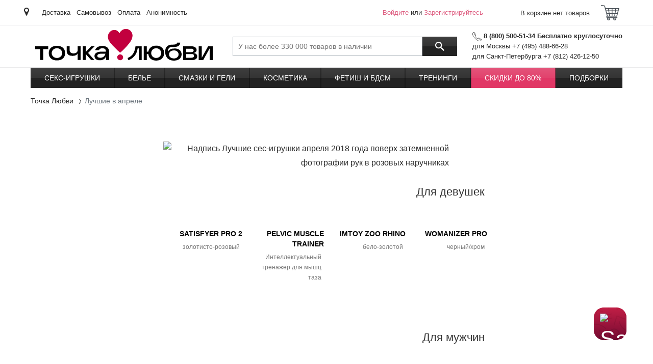

--- FILE ---
content_type: text/html; charset=UTF-8
request_url: https://www.tochkalubvi.ru/information/luchshie-v-aprele
body_size: 9394
content:
  <!DOCTYPE html><html xml:lang="ru-RU" lang="ru_RU"><head><meta charset="UTF-8"><title>Лучшие в апреле - Точка Любви</title> <meta name="csrf-param" content="_csrf">
<meta name="csrf-token" content="ndHADhTokjiVruMcLhquUx1Zf-Us0zD5ztBgqY3YvKbs4_ZEVdH8TOPt1ltGe8kJZxMaoUSQRpSfpi_Evurexw==">
 <script type="text/javascript">var HEVEA_SECURITY_TOKEN = 'ndHADhTokjiVruMcLhquUx1Zf-Us0zD5ztBgqY3YvKbs4_ZEVdH8TOPt1ltGe8kJZxMaoUSQRpSfpi_Evurexw==',
    HEVEA_SECURITY_TOKEN_NAME = '_csrf',
    inlineScripts = [];</script><script>var dataLayer = [{"design":"desktop"}];
  var backend_to_frontend = {page: {"id":"information_view","data":[]}};</script><!-- Yandex.Metrika counter --><script type="text/javascript">var ymDataLayer = JSON.parse(JSON.stringify(dataLayer));
    (function (m, e, t, r, i, k, a) {
      m[i] = m[i] || function () {
        (m[i].a = m[i].a || []).push(arguments)
      };
      m[i].l = 1 * new Date();
      k = e.createElement(t);
      a = e.getElementsByTagName(t)[0];
      k.async = !0;
      k.src = r;
      a.parentNode.insertBefore(k, a);
    })
    (window, document, "script", "https://mc.yandex.ru/metrika/tag.js", "ym");
    ym(51147392, "init", {"id":"51147392","ut":"noindex","params":{"user":"guest","employee":{},"design":"desktop","env":"prod"},"clickmap":true,"ecommerce":"ymDataLayer","trackLinks":true,"accurateTrackBounce":true});

    function ymReachGoal(target, params) {
      ym(51147392, 'reachGoal', target, params);
    }

    function ymDataLayerPush(value) {
      ymDataLayer.push(value);
    }</script><!-- /Yandex.Metrika counter -->  <!-- Google Tag Manager --><script id="gtm_manager">var gtmDataLayer = JSON.parse(JSON.stringify(dataLayer));
    (function (w, d, s, l, i) {
      w[l] = w[l] || [];
      w[l].push({
        'gtm.start':
          new Date().getTime(), event: 'gtm.js'
      });
      var f = d.getElementsByTagName(s)[0],
        j = d.createElement(s), dl = l !== 'dataLayer' ? '&l=' + l : '';
      j.async = true;
      j.src =
        'https://www.googletagmanager.com/gtm.js?id=' + i + dl;
      f.parentNode.insertBefore(j, f);
    })(window, document, 'script', 'gtmDataLayer', 'GTM-MWLR46R');</script><!-- Google Tag Manager -->  <!-- Global site tag (gtag.js) - Google Analytics --><script async src="https://www.googletagmanager.com/gtag/js?id=G-X50VTVWEYY"></script><script>window.dataLayer = window.dataLayer || [];

    function gtag() {
      dataLayer.push(arguments);
    }

    gtag('js', new Date());

        gtag('config', 'G-X50VTVWEYY');
    </script> <script src="https://salebot.pro/js/salebot.js?v=1" charset="utf-8"></script><script>SaleBotPro.init({onlineChatId: '4580'});</script>  <meta name="viewport" content="width=device-width,initial-scale=1,shrink-to-fit=no"><link rel="apple-touch-icon" sizes="180x180" href="/apple-touch-icon.png?v=2"><link rel="icon" type="image/png" sizes="32x32" href="/favicon-32x32.png?v=2"><link rel="icon" type="image/png" sizes="16x16" href="/favicon-16x16.png?v=2"><link rel="manifest" href="/site.webmanifest?v=2"><link rel="mask-icon" href="/safari-pinned-tab.svg?v=2" color="#5bbad5"><link rel="shortcut icon" href="/favicon.ico?v=2"><meta name="apple-mobile-web-app-title" content="Точка Любви"><meta name="application-name" content="Точка Любви"><meta name="msapplication-TileColor" content="#da532c"><meta name="theme-color" content="#ffffff"><link type="text/css" href="/desktop.css?v=1766150773321" rel="stylesheet" media="all"></head><body class="preload" data-version="1766150773321"><!--noindex--> <!-- Yandex.Metrika counter --><noscript><div><img src="https://mc.yandex.ru/watch/51147392?ut=noindex" style="position:absolute; left:-9999px;" alt=""></div></noscript><!-- /Yandex.Metrika counter -->  <noscript><iframe src="//www.googletagmanager.com/ns.html?id=GTM-MWLR46R" height="0" width="0" style="display:none;visibility:hidden"></iframe></noscript> <script>window.Tools = {
    version: '1766150773321',
    isGuestUser: !!'1',
    urlChangeFromYandex: '/user/geo/set-location-from-yandex',
    apiYandexKey: '',
    cookieYandexLocation: 'yandex_location2',
  };</script><header id="header" class="header"><section class="header__top"><div class="container"><div class="header__place"><span class="icon i-place"></span> <a href="/user/geo/location?previous_page=%2Finformation%2Fluchshie-v-aprele" rel="nofollow"><span class="js-change-city"></span></a></div><div class="header__links-row">  <a href="/information/dostavka-prezervativov" target="_self" class="header__link">Доставка</a>  <a href="/information/samovyvoz-covid-19" target="_self" class="header__link">Самовывоз</a>  <a href="/information/oplata" target="_self" class="header__link">Оплата</a>  <a href="/information/konfidencialnost" target="_self" class="header__link">Анонимность</a>  </div><div class="header__login"><div id="customer-greeting" class="customer activeUser"><a href="/user/auth/login" title="Войдите" class="login-link" rel="nofollow">Войдите</a> или <a href="/user/auth/register" class="register-link" title="Зарегистрируйтесь" rel="nofollow">Зарегистрируйтесь</a><div style="display:none" id="customer-logged" class="customer">FALSE</div></div> </div><div id="private-office-and-basket" class="h-basket no-select js__on_add_product_to_basket on-coupons-quantity-change"><div class="h-basket__inner"><a class="h-basket__header" rel="nofollow" href="/user/basket/view" onclick="try { dataLayer.push({'event': 'GAevent', 'GAcategory': 'Basket', 'GAaction': 'Goto', 'GAlabel': 'Goto From Upper Button'});} catch(e) {}"><div class="h-basket__text">В корзине  нет товаров </div><div class="h-basket__icon js-header-cart"><span class="icon i-cart"></span> </div></a></div></div></div></section><section class="header__middle"><div class="container"> <a href="/" class="header__logo" title="Точка Любви"> <object type="image/svg+xml" data="/logo_desktop.svg" height="62"><img src="/logo_desktop.png" alt="Точка Любви" height="62"></object> </a>  <button type="button" class="header__btn-menu btn btn-outline-dark js-header-menu-open" title="Открыть меню"><span class="icon i-menu"></span> <span>Каталог</span></button><div class="header__search search-block js-search-block"><form action="/search/query" enctype="application/x-www-form-urlencoded" class="header__search-box"><input id="search-input" name="_query" type="search" class="search-block__input" placeholder="У нас более 330 000 товаров в наличии" value="" data-autocomplete-url="/search/autocomplete" autocomplete="off" title="Поиск по сайту"> <button type="submit" class="search-block__btn" title="Поиск"><span class="icon i-search"></span></button></form><button type="button" class="header__search-toggle js-search-show"><span class="icon i-search"></span> <span class="icon i-arrow-back"></span></button></div><div class="header__contacts"><div class="phone"><span class="icon i-phone"></span> <b>8 (800) 500-51-34 Бесплатно круглосуточно</b></div><div class="phone-list"> <span class="phone-text">для Москвы +7 (495) 488-66-28</span>  <span class="phone-text">для Санкт-Петербурга +7 (812) 426-12-50</span> </div></div></div></section><section class="header__bottom"><div class="container"><nav id="main-nav" class="header__menu-box js-header-menu"><div class="header__menu"><div class="header__menu-top"><span>Каталог</span> <button type="button" class="js-header-menu-close" title="Закрыть меню"><span class="icon i-arrow-back"></span></button></div><div id="mainMenu" class="js-header-menu-wrap-list" data-hash="e9d62c03d43867d7598b8fea2ff1285f" data-url="/menu"><ul><li class=""><a href="/seks-igrushki">Секс-игрушки</a> </li><li class=""><a href="/eroticheskoe-belie-i-odezhda">Белье</a> </li><li class=""><a href="/smazki-kosmetika/geli-i-smazki">Смазки и гели</a> </li><li class=""><a href="/smazki-kosmetika">Косметика</a> </li><li class=""><a href="/seks-igrushki/fetish-i-bdsm">Фетиш и БДСМ</a> </li><li class=""><a href="/seks-igrushki/dlya-dvoih/treningi">Тренинги</a> </li><li class="marked"><a href="/skidki">Скидки до 80%</a> </li><li class=""><a href="/podborki">Подборки</a> </li></ul></div></div><div class="header__menu-overlay js-header-menu-close"></div></nav></div></section></header><!--/noindex--> <nav id="breadcrumbs" class="container"><ol itemscope itemtype="http://schema.org/BreadcrumbList" class="breadcrumb"><li itemprop="itemListElement" itemscope itemtype="http://schema.org/ListItem" class="breadcrumb-item"><a itemprop="item" href="/"><span itemprop="name">Точка Любви</span></a><meta itemprop="position" content="1"></li> <li class="breadcrumb-item active"><span>Лучшие в апреле</span></li> </ol></nav><main class="all"><div class="container">  <style>.information img {
        display: block;
    }
    .information img.loaded {
        height: auto;
    }</style><div class="information" id="information-242"><div class="article-text">
        <style type="text/css">

        table td {
            mso-line-height-rule: exactly;
        }

        .ii a {
            color: #15c !important;
            text-decoration: underline !important;
        }

        .ExternalClass, .ExternalClass a, .ExternalClass span, .ExternalClass b, .ExternalClass br, .ExternalClass p, .ExternalClass div {
            line-height: inherit;
        }

        @media only screen and (max-width: 500px) {

            table[class="flexible"] {
                width: 100% !important;
            }

            *[class~="hide"] {
                display: none !important;
                width: 0 !important;
                height: 0 !important;
                padding: 0 !important;
                font-size: 0 !important;
                line-height: 0 !important;
            }

            td[class="img-flex"] img {
                width: 100% !important;
                height: auto !important;
            }

            td[class="aligncenter"] {
                text-align: center !important;
            }

            th[class="th-flex"] {
                display: block !important;
                width: 100% !important;
            }

            tr[class="table-holder"] {
                display: table !important;
                width: 100% !important;
            }

            th[class="thead"] {
                display: table-header-group !important;
                width: 100% !important;
            }

            th[class="tfoot"] {
                display: table-footer-group !important;
                width: 100% !important;
            }

            th[class="tcap"] {
                display: table-caption !important;
                width: 100% !important;
            }

            td[class="text-01"] {
                font-size: 12px !important;
            }

            td[class="alignright"] {
                text-align: right !important;
            }

            td[class="p-19"] {
                padding-top: 0 !important;
                padding-bottom: 10px !important;
            }

            td[class~="pt-0"] {
                padding-top: 0 !important;
            }

            td[class="db1"] {
                display: table-cell !important;
                font-size: 11px !important;
                line-height: 15px !important;
            }

            td[class="p-01"] {
                padding: 7px !important;
            }

            td[class~="tar"] {
                text-align: right !important;
                padding: 0 5px 0 0;
            }

            td[class="w5"] {
                width: 5px !important;
            }

            td[class="nav-list"] {
                text-align: center !important;
                margin: 0 auto !important;
            }

            td[class="nav-list"] td[class="active"] img {
                height: 8px !important;
                width: auto !important;
            }

            td[class="logo-01"] {
                padding-top: 25px !important;
                padding-bottom: 15px !important;
            }

            td[class="footer-imgs"] {
                display: block !important;
                padding: 10px 0 0;
            }

            td[class="footer-nav"] {
                display: block !important;
                font-size: 16px !important;
                line-height: 20px !important;
                padding: 0 0 15px !important;
            }

            td[class="footer-nav"] a {
                display: block !important;
                background: #eee !important;
                border-bottom: 1px solid #fff;
                padding: 10px 10px;
            }

            td[class="visible"] {
                display: block !important;
                width: auto !important;
                height: 100% !important;
                max-height: 100% !important;
                font-size: initial !important;
                line-height: inherit !important;
                float: none !important;
                overflow: visible !important;
            }

            td[class="holder"] {
                padding-right: 10px !important;
                padding-left: 10px !important;
            }

            td[class="line"] {
                vertical-align: top !important;
                padding: 15px 0 0 !important;
            }
        }
    </style>
    <table class="flexible" width="600" align="center" style="margin:0 auto;" cellpadding="0" cellspacing="0">
    <tbody><tr>
        <td class="holder" style="padding: 40px 0 0;">
            <table cellpadding="0" cellspacing="0" width="100%">
                <tbody>
                <tr>
                    <td class="" align="center" style="padding: 0 0 30px;">
                            <img src="//images.condom-shop.ru/articles/174/main.jpg" width="615" alt="Надпись Лучшие сес-игрушки апреля 2018 года поверх затемненной фотографии рук в розовых наручниках" style="vertical-align:top; width:100% !important; max-width:560px;">
                    </td>
                </tr>
                <tr>
                    <td align="center" style="font:22px/25px Arial, Helvetica, sans-serif; color:#333; padding: 0 10px 30px;">
                        Для девушек
                    </td>
                </tr>
                <tr>
                    <td style="padding: 0;">
                        <table cellpadding="0" cellspacing="0" width="100%">
                            <tbody><tr>
                                <th class="th-flex" width="300" align="left" style="padding: 0 0 30px; vertical-align:top;">
                                    <table width="100%" cellpadding="0" cellspacing="0">
                                        <tbody><tr>
                                            <td width="150" valign="top">
                                                <table cellpadding="0" cellspacing="0" width="100%">
                                                    <tbody><tr>
                                                        <td class="img-flex" align="center" style="padding: 0 0 10px;">
                                                            <a href="/seks-igrushki/satisfyer-pro-2-next-generation-zolotisto-rozovyj-vakuum-volnovoj-beskontaktnyj-stimulyator-klitora" target="_blank" style="text-decoration:none; color:#000;">
                                                                <img src="//images.condom-shop.ru/andrey/25717-small.jpg" width="150" alt="" style="vertical-align:top; width:150px;">
                                                            </a>
                                                        </td>
                                                    </tr>
                                                    <tr>
                                                        <td align="center" style="font:bold 14px/20px Arial, Helvetica, sans-serif; color:#000; text-transform: uppercase; padding: 0 0 1px;">
                                                            <a href="/seks-igrushki/satisfyer-pro-2-next-generation-zolotisto-rozovyj-vakuum-volnovoj-beskontaktnyj-stimulyator-klitora" target="_blank" style="text-decoration:none; color:#000;">Satisfyer
                                                                Pro 2</a>
                                                        </td>
                                                    </tr>
                                                    <tr>
                                                        <td align="center" style="font:12px/20px Arial, Helvetica, sans-serif; color:#787878;">
                                                            золотисто-розовый
                                                        </td>
                                                    </tr>
                                                    </tbody></table>
                                            </td>
                                            <td width="150" valign="top">
                                                <table cellpadding="0" cellspacing="0" width="100%">
                                                    <tbody><tr>
                                                        <td class="img-flex" align="center" style="padding: 0 0 10px;">
                                                            <a href="/seks-igrushki/pelvic-muscle-trainer-intellektual_nyj-trenazher-dlya-myshtc-taza" target="_blank" style="text-decoration:none; color:#000;">
                                                                <img src="//images.condom-shop.ru/kema-sex/85082-5-small.jpg" width="150" alt="" style="vertical-align:top; width:150px;">
                                                            </a>
                                                        </td>
                                                    </tr>
                                                    <tr>
                                                        <td align="center" style="font:bold 14px/20px Arial, Helvetica, sans-serif; color:#000; text-transform: uppercase; padding: 0 0 1px;">
                                                            <a href="/seks-igrushki/pelvic-muscle-trainer-intellektual_nyj-trenazher-dlya-myshtc-taza" target="_blank" style="text-decoration:none; color:#000;">Pelvic Muscle Trainer</a></td>
                                                    </tr>
                                                    <tr>
                                                        <td align="center" style="font:12px/20px Arial, Helvetica, sans-serif; color:#787878;">
                                                            Интеллектуальный тренажер для мышц таза
                                                        </td>
                                                    </tr>
                                                    </tbody></table>
                                            </td>
                                        </tr>
                                        </tbody></table>
                                </th>
                                <th class="th-flex" width="300" align="left" style="padding: 0 0 30px; vertical-align:top;">
                                    <table width="100%" cellpadding="0" cellspacing="0">
                                        <tbody><tr>
                                            <td width="150" valign="top">
                                                <table cellpadding="0" cellspacing="0" width="100%">
                                                    <tbody><tr>
                                                        <td class="img-flex" align="center" style="padding: 0 0 10px;">
                                                            <a href="/seks-igrushki/imtoy-zoo-rhino-perezaryazhaemyj-vibrator-dlya-stimulyatcii-tochki-g-i-klitora" target="_blank" style="text-decoration:none; color:#000;">
                                                                <img src="//images.condom-shop.ru/erosklad/15926-small.jpg" width="150" alt="" style="vertical-align:top; width:150px;">
                                                            </a>
                                                        </td>
                                                    </tr>
                                                    <tr>
                                                        <td align="center" style="font:bold 14px/20px Arial, Helvetica, sans-serif; color:#000; text-transform: uppercase; padding: 0 0 1px;">
                                                            <a href="/seks-igrushki/imtoy-zoo-rhino-perezaryazhaemyj-vibrator-dlya-stimulyatcii-tochki-g-i-klitora" target="_blank" style="text-decoration:none; color:#000;">Imtoy Zoo Rhino</a></td>
                                                    </tr>
                                                    <tr>
                                                        <td align="center" style="font:12px/20px Arial, Helvetica, sans-serif; color:#787878;">
                                                            бело-золотой
                                                        </td>
                                                    </tr>
                                                    </tbody></table>
                                            </td>
                                            <td width="150" valign="top">
                                                <table cellpadding="0" cellspacing="0" width="100%">
                                                    <tbody><tr>
                                                        <td class="img-flex" align="center" style="padding: 0 0 10px;">
                                                            <a href="/seks-igrushki/womanizer-pro-black-chrome-chernyjserebristyj-vakuumnyj-stimulyator-klitora-uluchshennaya-versiya" target="_blank" style="text-decoration:none; color:#000;">
                                                                <img src="//images.condom-shop.ru/astkol-sex/15894-2-small.jpg" width="150" alt="" style="vertical-align:top; width:150px;">
                                                            </a>
                                                        </td>
                                                    </tr>
                                                    <tr>
                                                        <td align="center" style="font:bold 14px/20px Arial, Helvetica, sans-serif; color:#000; text-transform: uppercase; padding: 0 0 1px;">
                                                            <a href="/seks-igrushki/womanizer-pro-black-chrome-chernyjserebristyj-vakuumnyj-stimulyator-klitora-uluchshennaya-versiya" target="_blank" style="text-decoration:none; color:#000;">Womanizer
                                                                Pro</a>
                                                        </td>
                                                    </tr>
                                                    <tr>
                                                        <td align="center" style="font:12px/20px Arial, Helvetica, sans-serif; color:#787878;">
                                                            черный/хром
                                                        </td>
                                                    </tr>
                                                    </tbody></table>
                                            </td>
                                        </tr>
                                        </tbody></table>
                                </th>
                            </tr>
                            </tbody></table>
                    </td>
                </tr>
                <tr>
                    <td align="center" style="font:22px/25px Arial, Helvetica, sans-serif; color:#333; padding: 0 10px 40px;"> </td>
                </tr>
                <tr>
                    <td align="center" style="font:22px/25px Arial, Helvetica, sans-serif; color:#333; padding: 0 10px 30px;">
                        Для мужчин
                    </td>
                </tr>
                <tr>
                    <td style="padding: 0;">
                        <table cellpadding="0" cellspacing="0" width="100%">
                            <tbody><tr>
                                <th class="th-flex" width="300" align="left" style="padding: 0 0 30px; vertical-align:top;">
                                    <table width="100%" cellpadding="0" cellspacing="0">
                                        <tbody><tr>
                                            <td width="150" valign="top">
                                                <table cellpadding="0" cellspacing="0" width="100%">
                                                    <tbody><tr>
                                                        <td class="img-flex" align="center" style="padding: 0 0 10px;">
                                                            <a href="/seks-igrushki/kokos-hera-3-masturbator-v-forme-zhenskogo-tela-3d" target="_blank" style="text-decoration:none; color:#000;">
                                                                <img src="//images.condom-shop.ru/astkol-sex/66667-small.jpg" width="150" alt="" style="vertical-align:top; width:150px;">
                                                            </a>
                                                        </td>
                                                    </tr>
                                                    <tr>
                                                        <td align="center" style="font:bold 14px/20px Arial, Helvetica, sans-serif; color:#000; text-transform: uppercase; padding: 0 0 1px;">
                                                            <a href="/seks-igrushki/kokos-hera-3-masturbator-v-forme-zhenskogo-tela-3d" target="_blank" style="text-decoration:none; color:#000;">Kokos Hera 3</a>
                                                        </td>
                                                    </tr>
                                                    <tr>
                                                        <td align="center" style="font:12px/20px Arial, Helvetica, sans-serif; color:#787878;">
                                                            черный
                                                        </td>
                                                    </tr>
                                                    </tbody></table>
                                            </td>
                                            <td width="150" valign="top">
                                                <table cellpadding="0" cellspacing="0" width="100%">
                                                    <tbody><tr>
                                                        <td class="img-flex" align="center" style="padding: 0 0 10px;">
                                                            <a href="/seks-igrushki/bathmate-hydromax-xtreme-x50-prozrachnyj-gidropompa-dlya-uvelicheniya-chlena-s-polnym-komplektom-aksessuarov-razmer-xl" target="_blank" style="text-decoration:none; color:#000;">
                                                                <img src="//images.condom-shop.ru/kema-sex/15451-small.jpg" width="150" alt="" style="vertical-align:top; width:150px;">
                                                            </a>
                                                        </td>
                                                    </tr>
                                                    <tr>
                                                        <td align="center" style="font:bold 14px/20px Arial, Helvetica, sans-serif; color:#000; text-transform: uppercase; padding: 0 0 1px;">
                                                            <a href="/seks-igrushki/bathmate-hydromax-xtreme-x50-prozrachnyj-gidropompa-dlya-uvelicheniya-chlena-s-polnym-komplektom-aksessuarov-razmer-xl" target="_blank" style="text-decoration:none; color:#000;">Bathmate Hydromax Xtreme X50</a></td>
                                                    </tr>
                                                    <tr>
                                                        <td align="center" style="font:12px/20px Arial, Helvetica, sans-serif; color:#787878;">
                                                            прозрачный
                                                        </td>
                                                    </tr>
                                                    </tbody></table>
                                            </td>
                                        </tr>
                                        </tbody></table>
                                </th>
                                <th class="th-flex" width="300" align="left" style="padding: 0 0 30px; vertical-align:top;">
                                    <table width="100%" cellpadding="0" cellspacing="0">
                                        <tbody><tr>
                                            <td width="150" valign="top">
                                                <table cellpadding="0" cellspacing="0" width="100%">
                                                    <tbody><tr>
                                                        <td class="img-flex" align="center" style="padding: 0 0 10px;">
                                                            <a href="/seks-igrushki/golova-masturbator-susie-kompaktnogo-razmera" target="_blank" style="text-decoration:none; color:#000;">
                                                                <img src="//images.condom-shop.ru/andrey/15073-small.jpg" width="150" alt="" style="vertical-align:top; width:150px;">
                                                            </a>
                                                        </td>
                                                    </tr>
                                                    <tr>
                                                        <td align="center" style="font:bold 14px/20px Arial, Helvetica, sans-serif; color:#000; text-transform: uppercase; padding: 0 0 1px;">
                                                            <a href="/seks-igrushki/golova-masturbator-susie-kompaktnogo-razmera" target="_blank" style="text-decoration:none; color:#000;">Голова-мастурбатор Susie</a></td>
                                                    </tr>
                                                    <tr>
                                                        <td align="center" style="font:12px/20px Arial, Helvetica, sans-serif; color:#787878;">
                                                            Компактного размера
                                                        </td>
                                                    </tr>
                                                    </tbody></table>
                                            </td>
                                            <td width="150" valign="top">
                                                <table cellpadding="0" cellspacing="0" width="100%">
                                                    <tbody><tr>
                                                        <td class="img-flex" align="center" style="padding: 0 0 10px;">
                                                            <a href="/seks-igrushki/kokos-victoria-kukla-masturbator-s-vaginoj-i-anusom" target="_blank" style="text-decoration:none; color:#000;">
                                                                <img src="//images.condom-shop.ru/astkol-sex/17915-small.jpg" width="150" alt="" style="vertical-align:top; width:150px;">
                                                            </a>
                                                        </td>
                                                    </tr>
                                                    <tr>
                                                        <td align="center" style="font:bold 14px/20px Arial, Helvetica, sans-serif; color:#000; text-transform: uppercase; padding: 0 0 1px;">
                                                            <a href="/seks-igrushki/kokos-victoria-kukla-masturbator-s-vaginoj-i-anusom" target="_blank" style="text-decoration:none; color:#000;">Kokos Victoria</a>
                                                        </td>
                                                    </tr>
                                                    <tr>
                                                        <td align="center" style="font:12px/20px Arial, Helvetica, sans-serif; color:#787878;">
                                                            Кукла-мастурбатор с вагиной и анусом
                                                        </td>
                                                    </tr>
                                                    </tbody></table>
                                            </td>
                                        </tr>
                                        </tbody></table>
                                </th>
                            </tr>
                            </tbody></table>
                    </td>
                </tr>
                <tr>
                    <td align="center" style="font:22px/25px Arial, Helvetica, sans-serif; color:#333; padding: 0 10px 40px;"> </td>
                </tr>
                <tr>
                    <td align="center" style="font:22px/25px Arial, Helvetica, sans-serif; color:#333; padding: 0 10px 30px;">
                        Для пар М+Ж
                    </td>
                </tr>
                <tr>
                    <td style="padding: 0;">
                        <table cellpadding="0" cellspacing="0" width="100%">
                            <tbody><tr>
                                <th class="th-flex" width="300" align="left" style="padding: 0 0 30px; vertical-align:top;">
                                    <table width="100%" cellpadding="0" cellspacing="0">
                                        <tbody><tr>
                                            <td width="150" valign="top">
                                                <table cellpadding="0" cellspacing="0" width="100%">
                                                    <tbody><tr>
                                                        <td class="img-flex" align="center" style="padding: 0 0 10px;">
                                                            <a href="/seks-igrushki/we-vibe-sync-fioletovyj-vibrator-dlya-par-podstraivayushijsya-pod-anatomicheskie-osobennosti-tela" target="_blank" style="text-decoration:none; color:#000;">
                                                                <img src="//images.condom-shop.ru/kazanova-sex/15515-small.jpg" width="150" alt="" style="vertical-align:top; width:150px;">
                                                            </a>
                                                        </td>
                                                    </tr>
                                                    <tr>
                                                        <td align="center" style="font:bold 14px/20px Arial, Helvetica, sans-serif; color:#000; text-transform: uppercase; padding: 0 0 1px;">
                                                            <a href="/seks-igrushki/we-vibe-sync-fioletovyj-vibrator-dlya-par-podstraivayushijsya-pod-anatomicheskie-osobennosti-tela" target="_blank" style="text-decoration:none; color:#000;">We-Vibe Sync</a>
                                                        </td>
                                                    </tr>
                                                    <tr>
                                                        <td align="center" style="font:12px/20px Arial, Helvetica, sans-serif; color:#787878;">
                                                            фиолетовый
                                                        </td>
                                                    </tr>
                                                    </tbody></table>
                                            </td>
                                            <td width="150" valign="top">
                                                <table cellpadding="0" cellspacing="0" width="100%">
                                                    <tbody><tr>
                                                        <td class="img-flex" align="center" style="padding: 0 0 10px;">
                                                            <a href="/seks-igrushki/svakom-gaga-chernyj-vibrator-so-vstroennoj-videokameroj" target="_blank" style="text-decoration:none; color:#000;">
                                                                <img src="//images.condom-shop.ru/astkol-sex/66674-small.jpg" width="150" alt="" style="vertical-align:top; width:150px;">
                                                            </a>
                                                        </td>
                                                    </tr>
                                                    <tr>
                                                        <td align="center" style="font:bold 14px/20px Arial, Helvetica, sans-serif; color:#000; text-transform: uppercase; padding: 0 0 1px;">
                                                            <a href="/seks-igrushki/svakom-gaga-chernyj-vibrator-so-vstroennoj-videokameroj" target="_blank" style="text-decoration:none; color:#000;">Svakom Siime</a></td>
                                                    </tr>
                                                    <tr>
                                                        <td align="center" style="font:12px/20px Arial, Helvetica, sans-serif; color:#787878;">
                                                            черный
                                                        </td>
                                                    </tr>
                                                    </tbody></table>
                                            </td>
                                        </tr>
                                        </tbody></table>
                                </th>
                                <th class="th-flex" width="300" align="left" style="padding: 0 0 30px; vertical-align:top;">
                                    <table width="100%" cellpadding="0" cellspacing="0">
                                        <tbody><tr>
                                            <td width="150" valign="top">
                                                <table cellpadding="0" cellspacing="0" width="100%">
                                                    <tbody><tr>
                                                        <td class="img-flex" align="center" style="padding: 0 0 10px;">
                                                            <a href="/seks-igrushki/hitachi-magic-wand-original-vibromassazher-dlya-seksual_noj-stimulyatcii" target="_blank" style="text-decoration:none; color:#000;">
                                                                <img src="//images.condom-shop.ru/kazanova-sex/31196-small.jpg" width="150" alt="" style="vertical-align:top; width:150px;">
                                                            </a>
                                                        </td>
                                                    </tr>
                                                    <tr>
                                                        <td align="center" style="font:bold 14px/20px Arial, Helvetica, sans-serif; color:#000; text-transform: uppercase; padding: 0 0 1px;">
                                                            <a href="/seks-igrushki/hitachi-magic-wand-original-vibromassazher-dlya-seksual_noj-stimulyatcii" target="_blank" style="text-decoration:none; color:#000;">Hitachi Magic Wand</a></td>
                                                    </tr>
                                                    <tr>
                                                        <td align="center" style="font:12px/20px Arial, Helvetica, sans-serif; color:#787878;">
                                                            <a href="/wiki/вибромассажер">Вибромассажер</a> для сексуальной стимуляции
                                                        </td>
                                                    </tr>
                                                    </tbody></table>
                                            </td>
                                            <td width="150" valign="top">
                                                <table cellpadding="0" cellspacing="0" width="100%">
                                                    <tbody><tr>
                                                        <td class="img-flex" align="center" style="padding: 0 0 10px;">
                                                            <a href="/seks-igrushki/b-vibe-triplet-anal-beads-chernye-anal_nye-premium-busy" target="_blank" style="text-decoration:none; color:#000;">
                                                                <img src="//images.condom-shop.ru/eroticfantasy/23721-small.jpg" width="150" alt="" style="vertical-align:top; width:150px;">
                                                            </a>
                                                        </td>
                                                    </tr>
                                                    <tr>
                                                        <td align="center" style="font:bold 14px/20px Arial, Helvetica, sans-serif; color:#000; text-transform: uppercase; padding: 0 0 1px;">
                                                            <a href="/seks-igrushki/b-vibe-triplet-anal-beads-chernye-anal_nye-premium-busy" target="_blank" style="text-decoration:none; color:#000;">B-Vibe Triplet Anal Beads</a>
                                                        </td>
                                                    </tr>
                                                    <tr>
                                                        <td align="center" style="font:12px/20px Arial, Helvetica, sans-serif; color:#787878;">
                                                            черные
                                                        </td>
                                                    </tr>
                                                    </tbody></table>
                                            </td>
                                        </tr>
                                        </tbody></table>
                                </th>
                            </tr>
                            </tbody></table>
                    </td>
                </tr>
                <tr>
                    <td align="center" style="font:22px/25px Arial, Helvetica, sans-serif; color:#333; padding: 0 10px 40px;"> </td>
                </tr>
                <tr>
                    <td align="center" style="font:22px/25px Arial, Helvetica, sans-serif; color:#333; padding: 0 10px 30px;">
                        Для пар М+М
                    </td>
                </tr>
                <tr>
                    <td style="padding: 0;">
                        <table cellpadding="0" cellspacing="0" width="100%">
                            <tbody><tr>
                                <th class="th-flex" width="300" align="left" style="padding: 0 0 30px; vertical-align:top;">
                                    <table width="100%" cellpadding="0" cellspacing="0">
                                        <tbody><tr>
                                            <td width="150" valign="top">
                                                <table cellpadding="0" cellspacing="0" width="100%">
                                                    <tbody><tr>
                                                        <td class="img-flex" align="center" style="padding: 0 0 10px;">
                                                            <a href="/seks-igrushki/doc-johnson-american-bombshell-atom-bomb-realistichnyj-falloimitator" target="_blank" style="text-decoration:none; color:#000;">
                                                                <img src="//images.condom-shop.ru/inspirit/36322-small.jpg" width="150" alt="" style="vertical-align:top; width:150px;">
                                                            </a>
                                                        </td>
                                                    </tr>
                                                    <tr>
                                                        <td align="center" style="font:bold 14px/20px Arial, Helvetica, sans-serif; color:#000; text-transform: uppercase; padding: 0 0 1px;">
                                                            <a href="/seks-igrushki/doc-johnson-american-bombshell-atom-bomb-realistichnyj-falloimitator" target="_blank" style="text-decoration:none; color:#000;">Doc Johnson American Bombshell Atom Bomb</a>
                                                        </td>
                                                    </tr>
                                                    <tr>
                                                        <td align="center" style="font:12px/20px Arial, Helvetica, sans-serif; color:#787878;">
                                                            Реалистичный <a href="/wiki/фаллоимитатор">фаллоимитатор</a>
                                                        </td>
                                                    </tr>
                                                    </tbody></table>
                                            </td>
                                            <td width="150" valign="top">
                                                <table cellpadding="0" cellspacing="0" width="100%">
                                                    <tbody><tr>
                                                        <td class="img-flex" align="center" style="padding: 0 0 10px;">
                                                            <a href="/seks-igrushki/nexus-revo-stealth-perezaryazhaemyj-massazher-prostaty" target="_blank" style="text-decoration:none; color:#000;">
                                                                <img src="//images.condom-shop.ru/inspirit/56922-small.jpg" width="150" alt="" style="vertical-align:top; width:150px;">
                                                            </a>
                                                        </td>
                                                    </tr>
                                                    <tr>
                                                        <td align="center" style="font:bold 14px/20px Arial, Helvetica, sans-serif; color:#000; text-transform: uppercase; padding: 0 0 1px;">
                                                            <a href="/seks-igrushki/nexus-revo-stealth-perezaryazhaemyj-massazher-prostaty" target="_blank" style="text-decoration:none; color:#000;">Nexus Revo Stealth</a></td>
                                                    </tr>
                                                    <tr>
                                                        <td align="center" style="font:12px/20px Arial, Helvetica, sans-serif; color:#787878;">
                                                            черный
                                                        </td>
                                                    </tr>
                                                    </tbody></table>
                                            </td>
                                        </tr>
                                        </tbody></table>
                                </th>
                                <th class="th-flex" width="300" align="left" style="padding: 0 0 30px; vertical-align:top;">
                                    <table width="100%" cellpadding="0" cellspacing="0">
                                        <tbody><tr>
                                            <td width="150" valign="top">
                                                <table cellpadding="0" cellspacing="0" width="100%">
                                                    <tbody><tr>
                                                        <td class="img-flex" align="center" style="padding: 0 0 10px;">
                                                            <a href="/seks-igrushki/lelo-hugo-fioletovyj-unikal_nyj-massazher-prostaty-s-distantcionnym-upravleniem" target="_blank" style="text-decoration:none; color:#000;">
                                                                <img src="//images.condom-shop.ru/inspirit/15215-small.jpg" width="150" alt="" style="vertical-align:top; width:150px;">
                                                            </a>
                                                        </td>
                                                    </tr>
                                                    <tr>
                                                        <td align="center" style="font:bold 14px/20px Arial, Helvetica, sans-serif; color:#000; text-transform: uppercase; padding: 0 0 1px;">
                                                            <a href="/seks-igrushki/lelo-hugo-fioletovyj-unikal_nyj-massazher-prostaty-s-distantcionnym-upravleniem" target="_blank" style="text-decoration:none; color:#000;">Lelo Hugo</a></td>
                                                    </tr>
                                                    <tr>
                                                        <td align="center" style="font:12px/20px Arial, Helvetica, sans-serif; color:#787878;">
                                                            фиолетовый
                                                        </td>
                                                    </tr>
                                                    </tbody></table>
                                            </td>
                                            <td width="150" valign="top">
                                                <table cellpadding="0" cellspacing="0" width="100%">
                                                    <tbody><tr>
                                                        <td class="img-flex" align="center" style="padding: 0 0 10px;">
                                                            <a href="/seks-igrushki/fun-factory-lovering-flame-serebryanyj-uprugoe-i-elastichnoe-erektcionnoe-kol_tco" target="_blank" style="text-decoration:none; color:#000;">
                                                                <img src="//images.condom-shop.ru/kazanova-sex/14163-small.jpg" width="150" alt="" style="vertical-align:top; width:150px;">
                                                            </a>
                                                        </td>
                                                    </tr>
                                                    <tr>
                                                        <td align="center" style="font:bold 14px/20px Arial, Helvetica, sans-serif; color:#000; text-transform: uppercase; padding: 0 0 1px;">
                                                            <a href="/seks-igrushki/fun-factory-lovering-flame-serebryanyj-uprugoe-i-elastichnoe-erektcionnoe-kol_tco" target="_blank" style="text-decoration:none; color:#000;">Fun Factory LoveRing Flame</a>
                                                        </td>
                                                    </tr>
                                                    <tr>
                                                        <td align="center" style="font:12px/20px Arial, Helvetica, sans-serif; color:#787878;">
                                                            серебряный
                                                        </td>
                                                    </tr>
                                                    </tbody></table>
                                            </td>
                                        </tr>
                                        </tbody></table>
                                </th>
                            </tr>
                            </tbody></table>
                    </td>
                </tr>
                <tr>
                    <td align="center" style="font:22px/25px Arial, Helvetica, sans-serif; color:#333; padding: 0 10px 40px;"> </td>
                </tr>
                <tr>
                    <td align="center" style="font:22px/25px Arial, Helvetica, sans-serif; color:#333; padding: 0 10px 30px;">
                        Для пар Ж+Ж
                    </td>
                </tr>
                <tr>
                    <td style="padding: 0;">
                        <table cellpadding="0" cellspacing="0" width="100%">
                            <tbody><tr>
                                <th class="th-flex" width="300" align="left" style="padding: 0 0 30px; vertical-align:top;">
                                    <table width="100%" cellpadding="0" cellspacing="0">
                                        <tbody><tr>
                                            <td width="150" valign="top">
                                                <table cellpadding="0" cellspacing="0" width="100%">
                                                    <tbody><tr>
                                                        <td class="img-flex" align="center" style="padding: 0 0 10px;">
                                                            <a href="/seks-igrushki/adrien-lastic-o-venus-belo-rozovyj-vibromassazher-klitora-i-vlagalisha" target="_blank" style="text-decoration:none; color:#000;">
                                                                <img src="//images.condom-shop.ru/astkol-sex/23240-small.jpg" width="150" alt="" style="vertical-align:top; width:150px;">
                                                            </a>
                                                        </td>
                                                    </tr>
                                                    <tr>
                                                        <td align="center" style="font:bold 14px/20px Arial, Helvetica, sans-serif; color:#000; text-transform: uppercase; padding: 0 0 1px;">
                                                            <a href="/seks-igrushki/adrien-lastic-o-venus-belo-rozovyj-vibromassazher-klitora-i-vlagalisha" target="_blank" style="text-decoration:none; color:#000;">Adrien Lastic O Venus</a>
                                                        </td>
                                                    </tr>
                                                    <tr>
                                                        <td align="center" style="font:12px/20px Arial, Helvetica, sans-serif; color:#787878;">
                                                            бело-розовый
                                                        </td>
                                                    </tr>
                                                    </tbody></table>
                                            </td>
                                            <td width="150" valign="top">
                                                <table cellpadding="0" cellspacing="0" width="100%">
                                                    <tbody><tr>
                                                        <td class="img-flex" align="center" style="padding: 0 0 10px;">
                                                            <a href="/seks-igrushki/fun-factory-miss-bi-rozovyj-vibrator-s-dvumya-motorami" target="_blank" style="text-decoration:none; color:#000;">
                                                                <img src="//images.condom-shop.ru/kema-sex/12520-small.jpg" width="150" alt="" style="vertical-align:top; width:150px;">
                                                            </a>
                                                        </td>
                                                    </tr>
                                                    <tr>
                                                        <td align="center" style="font:bold 14px/20px Arial, Helvetica, sans-serif; color:#000; text-transform: uppercase; padding: 0 0 1px;">
                                                            <a href="/seks-igrushki/fun-factory-miss-bi-rozovyj-vibrator-s-dvumya-motorami" target="_blank" style="text-decoration:none; color:#000;">Fun Factory Miss Bi</a></td>
                                                    </tr>
                                                    <tr>
                                                        <td align="center" style="font:12px/20px Arial, Helvetica, sans-serif; color:#787878;">
                                                            розовый
                                                        </td>
                                                    </tr>
                                                    </tbody></table>
                                            </td>
                                        </tr>
                                        </tbody></table>
                                </th>
                                <th class="th-flex" width="300" align="left" style="padding: 0 0 30px; vertical-align:top;">
                                    <table width="100%" cellpadding="0" cellspacing="0">
                                        <tbody><tr>
                                            <td width="150" valign="top">
                                                <table cellpadding="0" cellspacing="0" width="100%">
                                                    <tbody><tr>
                                                        <td class="img-flex" align="center" style="padding: 0 0 10px;">
                                                            <a href="/seks-igrushki/fun-factory-bouncer-chernyj-falloimitator-strapon-s-dvizhushimisya-vnutri-sharikami" target="_blank" style="text-decoration:none; color:#000;">
                                                                <img src="//images.condom-shop.ru/inspirit/11989-small.jpg" width="150" alt="" style="vertical-align:top; width:150px;">
                                                            </a>
                                                        </td>
                                                    </tr>
                                                    <tr>
                                                        <td align="center" style="font:bold 14px/20px Arial, Helvetica, sans-serif; color:#000; text-transform: uppercase; padding: 0 0 1px;">
                                                            <a href="/seks-igrushki/fun-factory-bouncer-chernyj-falloimitator-strapon-s-dvizhushimisya-vnutri-sharikami" target="_blank" style="text-decoration:none; color:#000;">Fun Factory Bouncer</a></td>
                                                    </tr>
                                                    <tr>
                                                        <td align="center" style="font:12px/20px Arial, Helvetica, sans-serif; color:#787878;">
                                                            черный
                                                        </td>
                                                    </tr>
                                                    </tbody></table>
                                            </td>
                                            <td width="150" valign="top">
                                                <table cellpadding="0" cellspacing="0" width="100%">
                                                    <tbody><tr>
                                                        <td class="img-flex" align="center" style="padding: 0 0 10px;">
                                                            <a href="/seks-igrushki/fun-factory-share-fioletovyj-strapon-bez-remnej-anatomicheskoj-formy" target="_blank" style="text-decoration:none; color:#000;">
                                                                <img src="//images.condom-shop.ru/kazanova-sex/14118-small.jpg" width="150" alt="" style="vertical-align:top; width:150px;">
                                                            </a>
                                                        </td>
                                                    </tr>
                                                    <tr>
                                                        <td align="center" style="font:bold 14px/20px Arial, Helvetica, sans-serif; color:#000; text-transform: uppercase; padding: 0 0 1px;">
                                                            <a href="/seks-igrushki/fun-factory-share-fioletovyj-strapon-bez-remnej-anatomicheskoj-formy" target="_blank" style="text-decoration:none; color:#000;">Fun Factory Share</a>
                                                        </td>
                                                    </tr>
                                                    <tr>
                                                        <td align="center" style="font:12px/20px Arial, Helvetica, sans-serif; color:#787878;">
                                                            фиолетовый
                                                        </td>
                                                    </tr>
                                                    </tbody></table>
                                            </td>
                                        </tr>
                                        </tbody></table>
                                </th>
                            </tr>
                            </tbody></table>
                    </td>
                </tr>
                <tr>
                    <td align="center" style="font:22px/25px Arial, Helvetica, sans-serif; color:#333; padding: 0 10px 40px;"> </td>
                </tr>
                <tr>
                    <td align="center" style="font:22px/25px Arial, Helvetica, sans-serif; color:#333; padding: 0 10px 30px;">
                        <a href="/wiki/бдсм">БДСМ</a>
                    </td>
                </tr>
                <tr>
                    <td style="padding: 0;">
                        <table cellpadding="0" cellspacing="0" width="100%">
                            <tbody><tr>
                                <th class="th-flex" width="300" align="left" style="padding: 0 0 30px; vertical-align:top;">
                                    <table width="100%" cellpadding="0" cellspacing="0">
                                        <tbody><tr>
                                            <td width="150" valign="top">
                                                <table cellpadding="0" cellspacing="0" width="100%">
                                                    <tbody><tr>
                                                        <td class="img-flex" align="center" style="padding: 0 0 10px;">
                                                            <a href="/seks-igrushki/pipedream-deluxe-shock-therapy-nabor-dlya-elektrostimulyatcii-erogennyh-zon" target="_blank" style="text-decoration:none; color:#000;">
                                                                <img src="//images.condom-shop.ru/astkol-sex/64703-small.jpg" width="150" alt="" style="vertical-align:top; width:150px;">
                                                            </a>
                                                        </td>
                                                    </tr>
                                                    <tr>
                                                        <td align="center" style="font:bold 14px/20px Arial, Helvetica, sans-serif; color:#000; text-transform: uppercase; padding: 0 0 1px;">
                                                            <a href="/seks-igrushki/pipedream-deluxe-shock-therapy-nabor-dlya-elektrostimulyatcii-erogennyh-zon" target="_blank" style="text-decoration:none; color:#000;">Pipedream Deluxe Shock Therapy Travel Kit</a>
                                                        </td>
                                                    </tr>
                                                    <tr>
                                                        <td align="center" style="font:12px/20px Arial, Helvetica, sans-serif; color:#787878;">
                                                            Набор для электростимуляции эрогенных зон
                                                        </td>
                                                    </tr>
                                                    </tbody></table>
                                            </td>
                                            <td width="150" valign="top">
                                                <table cellpadding="0" cellspacing="0" width="100%">
                                                    <tbody><tr>
                                                        <td class="img-flex" align="center" style="padding: 0 0 10px;">
                                                            <a href="/seks-igrushki/mystim-big-john-13-sm-dlya-intensivnoj-elektrostimulyatcii" target="_blank" style="text-decoration:none; color:#000;">
                                                                <img src="//images.condom-shop.ru/erosklad/71171-small.jpg" width="150" alt="" style="vertical-align:top; width:150px;">
                                                            </a>
                                                        </td>
                                                    </tr>
                                                    <tr>
                                                        <td align="center" style="font:bold 14px/20px Arial, Helvetica, sans-serif; color:#000; text-transform: uppercase; padding: 0 0 1px;">
                                                            <a href="/seks-igrushki/mystim-big-john-13-sm-dlya-intensivnoj-elektrostimulyatcii" target="_blank" style="text-decoration:none; color:#000;">Mystim Big John</a></td>
                                                    </tr>
                                                    <tr>
                                                        <td align="center" style="font:12px/20px Arial, Helvetica, sans-serif; color:#787878;">
                                                            Анальная втулка для электростимуляции
                                                        </td>
                                                    </tr>
                                                    </tbody></table>
                                            </td>
                                        </tr>
                                        </tbody></table>
                                </th>
                                <th class="th-flex" width="300" align="left" style="padding: 0 0 30px; vertical-align:top;">
                                    <table width="100%" cellpadding="0" cellspacing="0">
                                        <tbody><tr>
                                            <td width="150" valign="top">
                                                <table cellpadding="0" cellspacing="0" width="100%">
                                                    <tbody><tr>
                                                        <td class="img-flex" align="center" style="padding: 0 0 10px;">
                                                            <a href="/seks-igrushki/mystim-alu-dildo-25-sm-dlya-anal_noj-i-vaginal_noj-elektrostimulyatcii" target="_blank" style="text-decoration:none; color:#000;">
                                                                <img src="//images.condom-shop.ru/erosklad/71168-small.jpg" width="150" alt="" style="vertical-align:top; width:150px;">
                                                            </a>
                                                        </td>
                                                    </tr>
                                                    <tr>
                                                        <td align="center" style="font:bold 14px/20px Arial, Helvetica, sans-serif; color:#000; text-transform: uppercase; padding: 0 0 1px;">
                                                            <a href="/seks-igrushki/mystim-alu-dildo-25-sm-dlya-anal_noj-i-vaginal_noj-elektrostimulyatcii" target="_blank" style="text-decoration:none; color:#000;">Mystim Balzac</a></td>
                                                    </tr>
                                                    <tr>
                                                        <td align="center" style="font:12px/20px Arial, Helvetica, sans-serif; color:#787878;">
                                                            Фаллос для вагинальной электростимуляции
                                                        </td>
                                                    </tr>
                                                    </tbody></table>
                                            </td>
                                            <td width="150" valign="top">
                                                <table cellpadding="0" cellspacing="0" width="100%">
                                                    <tbody><tr>
                                                        <td class="img-flex" align="center" style="padding: 0 0 10px;">
                                                            <a href="/seks-igrushki/fun-factory-buck-dich-krasnyj-silikonovyj-peddl-s-rukoyatkoj-v-forme-falloimitatora" target="_blank" style="text-decoration:none; color:#000;">
                                                                <img src="//images.condom-shop.ru/kema-sex/15910-small.jpg" width="150" alt="" style="vertical-align:top; width:150px;">
                                                            </a>
                                                        </td>
                                                    </tr>
                                                    <tr>
                                                        <td align="center" style="font:bold 14px/20px Arial, Helvetica, sans-serif; color:#000; text-transform: uppercase; padding: 0 0 1px;">
                                                            <a href="/seks-igrushki/fun-factory-buck-dich-krasnyj-silikonovyj-peddl-s-rukoyatkoj-v-forme-falloimitatora" target="_blank" style="text-decoration:none; color:#000;">Fun Factory Buck Dich</a>
                                                        </td>
                                                    </tr>
                                                    <tr>
                                                        <td align="center" style="font:12px/20px Arial, Helvetica, sans-serif; color:#787878;">
                                                            красный
                                                        </td>
                                                    </tr>
                                                    </tbody></table>
                                            </td>
                                        </tr>
                                        </tbody></table>
                                </th>
                            </tr>
                            </tbody></table>
                    </td>
                </tr>
                </tbody></table>
        </td>
    </tr>
    </tbody></table></div></div> <section id="rocket_slider_search" class="js-retail-rocket-block js-lazyLoad-rocket-wrapper" data-method="search" data-title="Вам может это понравиться" data-keyword="Лучшие в апреле"></section> </div></main><!--noindex--><footer class="footer js-footer"><section class="footer__top"><div class="container"><div class="row footer__row"><div class="col-12 col-lg-6"><div class="footer__pay"><div class="footer__title ac">Принимаем к оплате</div><div class="footer__icons"><span class="icon i-mastercard"></span> <span class="icon i-mts"></span> <span class="icon i-visa"></span> <span class="icon i-webmoney"></span> <span class="icon i-qiwi"></span></div><img data-src="/images/mir_logo.png" src="#" class="lazy" alt="МИР" title="МИР" width="176" height="48"> <img data-src="/images/rbk_money_logo.png" src="#" class="lazy" alt="РБК money" title="РБК money" width="65" height="33"></div></div><div class="col-24 col-lg-12 footer__lists"><div class="row"><div class="col-8"><div class="footer__title">О компании</div><ul class="footer__links"><li class="footer__links-item"><a href="/stores" title="Магазины">Магазины</a></li><li class="footer__links-item"><a href="/information/contacts" title="Контакты">Контакты</a></li><li class="footer__links-item"><a href="/information/magazin-prezervativov" title="О нас">О нас</a></li><li class="footer__links-item"><a href="https://hh.ru/employer/3711635" title="Вакансии">Вакансии</a></li><li class="footer__links-item"><a href="https://tochka-lubvi.ru/otkryt-franshizu-tochki-lyubvi" title="Франшиза">Франшиза</a></li><li class="footer__links-item"><a href="/partner/" title="Партнерская программа">Партнерская программа</a></li></ul></div><div class="col-8"><div class="footer__title">Сервис и помощь</div><ul class="footer__links"><li class="footer__links-item"><a href="/information/dostavka-prezervativov" title="Доставка">Доставка</a></li><li class="footer__links-item"><a href="/information/punkt-samovyvoza-v-tocke-lubvi-na-maslovke" title="Самовывоз">Самовывоз</a></li><li class="footer__links-item"><a href="/information/oplata" title="Оплата">Оплата</a></li><li class="footer__links-item"><a href="/information/kak-sdelat-zakaz" title="Как сделать заказ">Как сделать заказ</a></li><li class="footer__links-item"><a href="/information/konfidencialnost" title="Конфиденциальность">Конфиденциальность</a></li><li class="footer__links-item"><a href="/information/garantiya-i-vozvrat" title="Гарантия и возврат">Гарантия и возврат</a></li><li class="footer__links-item"><a href="/information/faq" title="Вопросы и ответы">Вопросы и ответы</a></li></ul></div><div class="col-8"><div class="footer__title">Дополнительно</div><ul class="footer__links"><li class="footer__links-item"><a href="/interesnye-stati" title="Статьи">Статьи</a></li><li class="footer__links-item"><a href="/products/brands" title="Бренды">Бренды</a></li><li class="footer__links-item"><a href="/wiki" title="Энциклопедия">Энциклопедия</a></li><li class="footer__links-item"><a href="/information/razmery-odezhdy-i-obuvi" title="Размеры одежды и обуви">Размеры одежды и обуви</a></li><li class="footer__links-item"><a href="/information/Skidki-i-bonusy" title="Скидки и бонусы">Скидки и бонусы</a></li><li class="footer__links-item"><a href="/basket/coupon" title="Промо-код">Промо-код</a></li><li class="footer__links-item"><a href="/information/publichnaya-oferta" title="Публичная оферта">Публичная оферта</a></li><li class="footer__links-item"><a href="/information/obuchenie-prodavcov" title="Обучение продавцов">Обучение продавцов</a></li></ul></div></div></div><div class="col-12 col-lg-6"><div class="footer__soc"><div class="footer__title ac">Присоединяйтесь к нам</div><div id="social-media" class="soc">  <a href="https://www.youtube.com/channel/UCFKyV7bEwQcEeOhgBFP_PoA" class="soc__item" target="_blank" rel="nofollow"><span class="icon i-youtube"></span> </a>  <a href="https://t.me/tochkalubvirussia" class="soc__item" target="_blank" rel="nofollow"><span class="icon i-telegram"></span> </a>  <a href="https://dzen.ru/tochkalubvi_official" class="soc__item" target="_blank" rel="nofollow"><span class="icon i-dzen"></span> </a>    <a href="https://vk.com/tochkalubvirussia" class="soc__item" target="_blank" rel="nofollow"><span class="icon i-vk"></span> </a></div></div><div class="footer__phone"><a href="tel:88005005134"><span class="icon i-phone"></span>8 (800) 500-51-34</a><div class="">Бесплатно, круглосуточно</div></div></div></div></div></section><section class="footer__bottom"><div class="container"><div class="row"><div id="logo-18" class="col-8"><div class="footer__age"><span class="icon i-age"></span> <span class="footer__age-text">На сайте присутствуют материалы для взрослых</span></div></div><div class="col-8" id="switch_view__desktop"></div><div class="col-8 footer_copyright"><span>&copy; 2011-2026 Точка Любви. Все права защищены</span></div></div></div></section></footer><!--/noindex--> <script>window.js_data = Object.assign(window.js_data || {}, {"page": {"id":"information_view","data":[]}});</script><script async type="text/javascript" src="/desktop.js?v=1766150773321"></script><!-- Roistat Counter Start --><script>(function(w, d, s, h, id) {
    w.roistatProjectId = id; w.roistatHost = h;
    var p = d.location.protocol == "https:" ? "https://" : "http://";
    var u = /^.roistat_visit=[^;]+(.)?$/.test(d.cookie) ? "/dist/module.js" : "/api/site/1.0/"+id+"/init?referrer="+encodeURIComponent(d.location.href);
    var js = d.createElement(s); js.charset="UTF-8"; js.async = 1; js.src = p+h+u; var js2 = d.getElementsByTagName(s)[0]; js2.parentNode.insertBefore(js, js2);
  })(window, document, 'script', 'cloud.roistat.com', '7e386924382190120f7dcbfa5c0ae3e2');</script><!-- Roistat Counter End --></body></html>  

--- FILE ---
content_type: text/html; charset=utf-8
request_url: https://salebot.pro/projects/online_chat/script?online_chat_id=4580
body_size: 28529
content:
<!DOCTYPE html><html class="iframe__html"><head><meta charset="utf-8" /><meta content="width=device-width, initial-scale=1.0" name="viewport" /><meta content="ie=edge" http-equiv="X-UA-Compatible" /><title>SaleBot</title><script src="https://code.jquery.com/jquery-3.6.0.min.js" type="text/javascript"></script><link rel="stylesheet" href="/assets/online_chat-6579afc6474da56500bcfb449fc300be25ce8abd3cf4430ef14eb72d5c06d265.css" media="screen" /><link href="/fancybox/jquery.fancybox-1.3.4.css" media="screen" rel="stylesheet" type="text/css" /><script src="https://cdn.jsdelivr.net/npm/@fancyapps/ui@4.0/dist/fancybox.umd.js" type="text/javascript"></script><script crossorigin="anonymous" integrity="sha512-EAEoidLzhKrfVg7qX8xZFEAebhmBMsXrIcI0h7VPx2CyAyFHuDvOAUs9CEATB2Ou2/kuWEDtluEVrQcjXBy9yw==" referrerpolicy="no-referrer" src="https://cdnjs.cloudflare.com/ajax/libs/autosize.js/3.0.20/autosize.min.js"></script><script src="https://cdn.jsdelivr.net/npm/jquery.maskedinput@1.4.1/src/jquery.maskedinput.min.js" type="text/javascript"></script><link rel="stylesheet" href="/assets/online_chat_themes/pattern_theme_6-d01b0d1181764ea3298ab6b5b66216ef8a790281f50c4a644459e49e07d69c7e.css" media="screen" /><link rel="stylesheet" href="/assets/online_chat_themes/online_chat_theme-9d03577937a6aa4ba520b2fe3e6ed05e766586da520990fc2dd9d79084845990.css" media="screen" /></head></html><body class="iframe__body chat_pattern_6 chat_theme_7"><div class="automatic_actions">[[&quot;{\&quot;condition\&quot;:\&quot;every\&quot;,\&quot;result\&quot;:\&quot;open\&quot;,\&quot;actions\&quot;:[{\&quot;type\&quot;:\&quot;time_onPage\&quot;,\&quot;action\&quot;:\&quot;equals\&quot;,\&quot;condition\&quot;:\&quot;30\&quot;},{\&quot;type\&quot;:\&quot;time_onSalebotClose\&quot;,\&quot;action\&quot;:\&quot;equals\&quot;,\&quot;condition\&quot;:\&quot;150\&quot;}],\&quot;autoaction_id\&quot;:\&quot;autoaction_4283\&quot;,\&quot;message\&quot;:\&quot;Вам нужна помощь? С радостью поможем 🥰 \&quot;,\&quot;form\&quot;:{\&quot;settings\&quot;:{\&quot;messageAfterCollect\&quot;:\&quot;\&quot;,\&quot;messageIfCollected\&quot;:\&quot;\&quot;,\&quot;buttonsAfterCollect\&quot;:false,\&quot;collectOnce\&quot;:false,\&quot;formId\&quot;:\&quot;n6lxncJJzCSe7lMwMXL6tDWTd\&quot;,\&quot;text\&quot;:\&quot;\&quot;,\&quot;wa_group\&quot;:\&quot;\&quot;,\&quot;email_group\&quot;:\&quot;\&quot;},\&quot;formArray\&quot;:[]},\&quot;autoActionReset\&quot;:{\&quot;minutes\&quot;:\&quot;\&quot;,\&quot;seconds\&quot;:\&quot;\&quot;},\&quot;hideWelcomeInput\&quot;:false,\&quot;buttons\&quot;:{\&quot;0\&quot;:{\&quot;type\&quot;:\&quot;message_user\&quot;,\&quot;data\&quot;:\&quot;У меня вопрос\&quot;,\&quot;text\&quot;:\&quot;Мне нужна помощь\&quot;,\&quot;index_in_line\&quot;:0,\&quot;line\&quot;:0,\&quot;color\&quot;:\&quot;#000000\&quot;}}}&quot;,&quot;Мне нужна помощь&quot;]]</div><div class="initial_buttons hidden"></div><div class="formTextSettings hidden"></div><div class="hidden dummyFileIcon">https://salebot.pro/assets/new_icons/chat/file_blue-f67d544f9b0d3ae4e4256098bf06eb72c5594fd73ff742aa176359b238d8bc1b.svg</div><div class="pattern hidden"><svg width="160" height="160" viewBox="0 0 160 160" opacity="0.5" fill="none" xmlns="http://www.w3.org/2000/svg">
  <g clip-path="url(#clip0_1155_84985)">
    <path fill-rule="evenodd" clip-rule="evenodd" d="M88.3003 8.26683C88.8518 8.29548 89.2757 8.76582 89.247 9.31736L88.1268 30.8826C88.0981 31.4341 87.6278 31.858 87.0762 31.8293C86.5247 31.8007 86.1008 31.3304 86.1295 30.7788L87.2497 9.21361C87.2784 8.66207 87.7487 8.23818 88.3003 8.26683Z" fill="#232040"/>
    <path fill-rule="evenodd" clip-rule="evenodd" d="M76.0678 31.6982C76.5414 31.414 77.1557 31.5676 77.4398 32.0412C78.8127 34.3293 81.2718 37.1014 84.1564 38.2078C85.5693 38.7496 87.0683 38.8877 88.6208 38.3968C90.1833 37.9027 91.8962 36.7406 93.6676 34.5103C94.0111 34.0778 94.6401 34.0057 95.0726 34.3492C95.5051 34.6927 95.5772 35.3217 95.2337 35.7542C93.2858 38.2067 91.2626 39.659 89.2238 40.3037C87.1749 40.9516 85.2075 40.7529 83.4402 40.0751C79.9644 38.742 77.2087 35.5432 75.7248 33.0701C75.4407 32.5966 75.5943 31.9823 76.0678 31.6982Z" fill="#232040"/>
    <path fill-rule="evenodd" clip-rule="evenodd" d="M100.127 34.0594C100.578 33.7398 101.202 33.846 101.522 34.2964C102.852 36.1724 105.043 39.0731 107.277 41.6647C108.395 42.9611 109.513 44.1666 110.531 45.1242C111.174 45.7281 111.746 46.2041 112.233 46.542L118.585 34.4111C118.709 34.1727 118.925 33.9947 119.183 33.9173C119.441 33.8398 119.719 33.8696 119.954 33.9997L134.854 42.2337C135.337 42.5009 135.512 43.1093 135.245 43.5927C134.978 44.076 134.37 44.2513 133.886 43.9842L119.882 36.2449L113.523 48.39C113.28 48.8545 112.719 49.0523 112.238 48.8432C111.296 48.4338 110.227 47.5831 109.161 46.5813C108.073 45.558 106.905 44.2954 105.763 42.9708C103.477 40.3205 101.248 37.3678 99.8903 35.4536C99.5708 35.0031 99.6769 34.3789 100.127 34.0594Z" fill="#232040"/>
    <path fill-rule="evenodd" clip-rule="evenodd" d="M99.7378 51.9107C99.9963 51.4227 100.602 51.2367 101.09 51.4952L118.006 60.4574C118.243 60.5832 118.42 60.7992 118.496 61.0568C118.573 61.3144 118.542 61.5918 118.412 61.8267L111.69 73.9256C111.422 74.4084 110.813 74.5823 110.33 74.3141C109.847 74.0459 109.673 73.4371 109.942 72.9543L116.168 61.7471L100.153 53.2625C99.6652 53.004 99.4792 52.3988 99.7378 51.9107Z" fill="#232040"/>
    <path fill-rule="evenodd" clip-rule="evenodd" d="M87.114 78.2396C83.6162 76.1938 79.1492 75.5193 76.0959 75.5463L75.0959 75.5551L75.0782 73.5552L76.0782 73.5464C79.3544 73.5174 84.2137 74.2263 88.1237 76.5132C90.0915 77.6641 91.8503 79.2338 93.0219 81.34C94.1986 83.4554 94.7461 86.0464 94.3887 89.1676C93.7026 95.1598 91.988 98.7472 89.9598 100.75C87.9141 102.77 85.6044 103.111 84.0037 102.678L83.0385 102.417L83.561 100.486L84.5263 100.748C85.4089 100.987 86.9921 100.869 88.5546 99.3265C90.1347 97.7665 91.7435 94.6883 92.4017 88.9401C92.7165 86.191 92.2277 84.0265 91.2741 82.3123C90.3155 80.5889 88.85 79.255 87.114 78.2396Z" fill="#232040"/>
    <path fill-rule="evenodd" clip-rule="evenodd" d="M92.4223 105.312C92.4541 104.76 92.9269 104.339 93.4783 104.371L103.408 104.944C103.698 104.961 103.967 105.104 104.144 105.334C104.321 105.565 104.388 105.862 104.329 106.146L101.079 121.783C100.966 122.324 100.437 122.671 99.8963 122.558C99.3556 122.446 99.0083 121.917 99.1207 121.376L102.135 106.874L93.3629 106.368C92.8116 106.336 92.3904 105.863 92.4223 105.312Z" fill="#232040"/>
    <path fill-rule="evenodd" clip-rule="evenodd" d="M72.6066 109.016C73.0067 108.636 73.6397 108.651 74.0204 109.051C75.5891 110.7 78.4259 112.872 81.7688 113.985C85.0814 115.088 88.8263 115.136 92.3978 112.686C92.8532 112.374 93.4757 112.49 93.7881 112.945C94.1005 113.401 93.9846 114.023 93.5292 114.336C89.3168 117.225 84.8843 117.13 81.1372 115.883C77.4205 114.646 74.3153 112.263 72.5714 110.43C72.1907 110.03 72.2065 109.397 72.6066 109.016Z" fill="#232040"/>
    <path fill-rule="evenodd" clip-rule="evenodd" d="M21.6277 93.0635C21.7916 93.5909 21.4969 94.1513 20.9694 94.3152C-1.45346 101.281 -7.54169 113.679 -8.4578 118.544C-8.56 119.087 -9.08283 119.444 -9.62557 119.342C-10.1683 119.24 -10.5255 118.717 -10.4233 118.174C-9.34664 112.456 -2.62391 99.5505 20.3761 92.4052C20.9035 92.2414 21.4639 92.5361 21.6277 93.0635Z" fill="#232040"/>
    <path fill-rule="evenodd" clip-rule="evenodd" d="M181.628 93.0635C181.792 93.5909 181.497 94.1513 180.969 94.3152C158.547 101.281 152.458 113.679 151.542 118.544C151.44 119.087 150.917 119.444 150.374 119.342C149.832 119.24 149.475 118.717 149.577 118.174C150.653 112.456 157.376 99.5505 180.376 92.4052C180.904 92.2414 181.464 92.5361 181.628 93.0635Z" fill="#232040"/>
    <path fill-rule="evenodd" clip-rule="evenodd" d="M132.513 57.1186C132.151 57.5364 131.52 57.5821 131.102 57.2209L121.337 48.7758C120.919 48.4146 120.873 47.7831 121.234 47.3653C121.596 46.9476 122.227 46.9018 122.645 47.2631L132.41 55.7081C132.828 56.0694 132.874 56.7009 132.513 57.1186Z" fill="#232040"/>
    <path fill-rule="evenodd" clip-rule="evenodd" d="M54.0348 69.9142C54.3293 70.0964 54.5085 70.4181 54.5085 70.7645V87.473L72.476 79.3202C72.8459 79.1523 73.2806 79.2249 73.5759 79.5038C73.8712 79.7828 73.9684 80.2126 73.8219 80.5915L65.0278 103.333C64.8286 103.848 64.2495 104.104 63.7344 103.905C63.2193 103.706 62.9632 103.127 63.1624 102.612L71.0739 82.1526L53.9218 89.9356C53.6122 90.076 53.2526 90.0496 52.9669 89.8655C52.6812 89.6814 52.5085 89.3648 52.5085 89.0249V72.3804L34.9661 81.1257C34.4718 81.3722 33.8714 81.1712 33.625 80.6769C33.3786 80.1827 33.5795 79.5822 34.0738 79.3358L53.0624 69.8696C53.3724 69.715 53.7402 69.7319 54.0348 69.9142Z" fill="#232040"/>
    <path fill-rule="evenodd" clip-rule="evenodd" d="M71.8221 142.437C68.5171 142.708 65.5111 143.64 63.7825 144.403C63.2772 144.625 62.6869 144.396 62.464 143.891C62.2411 143.386 62.4701 142.795 62.9754 142.573C64.8877 141.729 68.1105 140.735 71.6587 140.444C75.1992 140.153 79.184 140.555 82.5071 142.641C82.9749 142.934 83.1161 143.551 82.8224 144.019C82.5288 144.487 81.9116 144.628 81.4438 144.335C78.6278 142.567 75.1348 142.165 71.8221 142.437Z" fill="#232040"/>
    <path fill-rule="evenodd" clip-rule="evenodd" d="M69.5923 120.713C66.357 121.445 63.4319 124.002 61.7303 126.205C61.3927 126.642 60.7647 126.723 60.3276 126.385C59.8905 126.048 59.8098 125.42 60.1474 124.983C61.9934 122.593 65.2801 119.638 69.151 118.762C71.1159 118.318 73.2329 118.411 75.3466 119.39C77.4499 120.365 79.4723 122.181 81.3274 125.051C81.6272 125.515 81.4942 126.134 81.0304 126.434C80.5666 126.733 79.9475 126.6 79.6477 126.137C77.9403 123.495 76.1814 121.981 74.5057 121.205C72.8403 120.433 71.1806 120.354 69.5923 120.713Z" fill="#232040"/>
    <path fill-rule="evenodd" clip-rule="evenodd" d="M31.5476 152.417C31.5915 152.968 31.1808 153.45 30.6303 153.494C27.0797 153.777 21.8356 153.233 17.7002 150.578C15.6145 149.24 13.8049 147.358 12.6628 144.783C11.5219 142.211 11.0767 139.012 11.6106 135.082C11.6849 134.534 12.1888 134.151 12.736 134.225C13.2833 134.3 13.6667 134.804 13.5924 135.351C13.0984 138.988 13.5279 141.801 14.4911 143.973C15.4532 146.142 16.9769 147.737 18.7806 148.895C22.4238 151.234 27.1822 151.763 30.4712 151.5C31.0217 151.456 31.5036 151.867 31.5476 152.417Z" fill="#232040"/>
    <path fill-rule="evenodd" clip-rule="evenodd" d="M105.929 125.781C106.474 125.692 106.988 126.062 107.077 126.607C107.485 129.105 109.078 132.757 112.532 135.434C115.955 138.085 121.312 139.859 129.417 138.452C129.961 138.358 130.478 138.722 130.573 139.266C130.667 139.811 130.303 140.328 129.759 140.423C121.193 141.91 115.245 140.064 111.308 137.015C107.403 133.99 105.582 129.86 105.103 126.929C105.014 126.384 105.384 125.87 105.929 125.781Z" fill="#232040"/>
    <path fill-rule="evenodd" clip-rule="evenodd" d="M227.4 67.3401C227.44 64.5706 226.232 61.6 225.071 59.7069C224.783 59.236 224.93 58.6203 225.401 58.3317C225.872 58.043 226.488 58.1908 226.776 58.6616C228.049 60.7374 229.447 64.0844 229.399 67.3691C229.375 69.0301 228.98 70.7139 227.971 72.196C226.957 73.6844 225.378 74.8908 223.123 75.6785C222.602 75.8607 222.031 75.5857 221.849 75.0643C221.667 74.5429 221.942 73.9726 222.463 73.7904C224.38 73.1207 225.582 72.1507 226.318 71.0703C227.058 69.9836 227.38 68.7062 227.4 67.3401Z" fill="#232040"/>
    <path fill-rule="evenodd" clip-rule="evenodd" d="M3.97249 33.8127C-2.1369 33.4278 -7.68467 34.7341 -10.8871 36.0379C-11.3986 36.2461 -11.9821 36.0003 -12.1904 35.4888C-12.3986 34.9772 -12.1527 34.3938 -11.6412 34.1855C-8.18464 32.7783 -2.33693 31.4112 4.09824 31.8166C10.5493 32.2231 17.6464 34.4167 23.4858 40.1982C23.8782 40.5868 23.8814 41.22 23.4928 41.6124C23.1042 42.0049 22.471 42.008 22.0786 41.6194C16.6625 36.257 10.066 34.1966 3.97249 33.8127Z" fill="#232040"/>
    <path fill-rule="evenodd" clip-rule="evenodd" d="M163.972 33.8127C157.863 33.4278 152.315 34.7341 149.113 36.0379C148.601 36.2461 148.018 36.0003 147.81 35.4888C147.601 34.9772 147.847 34.3938 148.359 34.1855C151.815 32.7783 157.663 31.4112 164.098 31.8166C170.549 32.2231 177.646 34.4167 183.486 40.1982C183.878 40.5868 183.881 41.22 183.493 41.6124C183.104 42.0049 182.471 42.008 182.079 41.6194C176.663 36.257 170.066 34.1966 163.972 33.8127Z" fill="#232040"/>
    <path fill-rule="evenodd" clip-rule="evenodd" d="M93.9521 129.32C94.4463 129.567 94.647 130.168 94.4004 130.662L89.7747 139.932C89.5281 140.426 88.9276 140.627 88.4334 140.381C87.9392 140.134 87.7385 139.534 87.9851 139.039L92.6108 129.769C92.8574 129.275 93.4579 129.074 93.9521 129.32Z" fill="#232040"/>
    <path fill-rule="evenodd" clip-rule="evenodd" d="M133.747 27.6904C134.068 27.2412 134.693 27.1376 135.142 27.4589L141.494 32.0029C141.756 32.1906 141.912 32.4935 141.912 32.8162V40.9282L151.704 42.2735C152.251 42.3487 152.634 42.8532 152.559 43.4003C152.483 43.9475 151.979 44.3301 151.432 44.2549L140.776 42.7909C140.281 42.7229 139.912 42.2999 139.912 41.8002V33.3304L133.978 29.0855C133.529 28.7642 133.425 28.1396 133.747 27.6904Z" fill="#232040"/>
    <path fill-rule="evenodd" clip-rule="evenodd" d="M61.2511 163.757C60.9098 163.746 60.5976 163.562 60.423 163.268L54.7959 153.805L46.5177 165.058C46.2772 165.385 45.8629 165.535 45.4691 165.436C45.0754 165.337 44.7804 165.01 44.7224 164.608L42.3143 147.902C42.2355 147.355 42.6147 146.848 43.1614 146.77C43.708 146.691 44.215 147.07 44.2938 147.617L46.3536 161.906L54.0788 151.405C54.2775 151.135 54.5984 150.982 54.9332 150.999C55.2681 151.015 55.5725 151.198 55.7439 151.486L61.341 160.899L69.1456 149.476C69.4572 149.02 70.0794 148.903 70.5354 149.215C70.9914 149.526 71.1085 150.149 70.797 150.605L62.1082 163.322C61.9156 163.603 61.5924 163.768 61.2511 163.757Z" fill="#232040"/>
    <path fill-rule="evenodd" clip-rule="evenodd" d="M61.2511 3.75699C60.9098 3.74625 60.5976 3.5621 60.423 3.26859L54.7959 -6.19452L46.5177 5.05851C46.2772 5.38548 45.8629 5.53461 45.4691 5.43594C45.0754 5.33727 44.7804 5.01037 44.7224 4.60861L42.3143 -12.0979C42.2355 -12.6445 42.6147 -13.1515 43.1614 -13.2303C43.708 -13.3091 44.215 -12.9299 44.2938 -12.3832L46.3536 1.90649L54.0788 -8.59489C54.2775 -8.86497 54.5984 -9.01751 54.9332 -9.00113C55.2681 -8.98474 55.5725 -8.80161 55.7439 -8.51342L61.341 0.899284L69.1456 -10.5236C69.4572 -10.9796 70.0794 -11.0967 70.5354 -10.7851C70.9914 -10.4735 71.1085 -9.85129 70.797 -9.39528L62.1082 3.32163C61.9156 3.60358 61.5924 3.76774 61.2511 3.75699Z" fill="#232040"/>
    <path fill-rule="evenodd" clip-rule="evenodd" d="M135.862 4.22349C136.304 4.55428 136.395 5.18096 136.064 5.62323C134.608 7.56953 132.578 10.7386 131.226 13.8929C130.55 15.4712 130.062 17.0034 129.884 18.3517C129.705 19.7119 129.856 20.765 130.31 21.501C130.601 21.9709 130.455 22.5871 129.985 22.8773C129.515 23.1675 128.899 23.0218 128.609 22.5519C127.813 21.2629 127.692 19.6756 127.901 18.0901C128.112 16.4926 128.673 14.7737 129.388 13.1051C130.819 9.76586 132.941 6.45889 134.462 4.42534C134.793 3.98307 135.42 3.8927 135.862 4.22349Z" fill="#232040"/>
    <path fill-rule="evenodd" clip-rule="evenodd" d="M134.785 65.6225C135.32 65.7576 135.645 66.3012 135.51 66.8367L130.801 85.5118C130.666 86.0473 130.122 86.3719 129.587 86.2369C129.051 86.1019 128.726 85.5583 128.861 85.0228L133.57 66.3477C133.705 65.8122 134.249 65.4875 134.785 65.6225Z" fill="#232040"/>
    <path fill-rule="evenodd" clip-rule="evenodd" d="M143.558 78.7491C143.424 79.2849 142.881 79.6104 142.345 79.4763L121.264 74.1977C120.728 74.0636 120.402 73.5205 120.537 72.9848C120.671 72.449 121.214 72.1235 121.75 72.2576L142.831 77.5362C143.367 77.6703 143.692 78.2134 143.558 78.7491Z" fill="#232040"/>
    <path fill-rule="evenodd" clip-rule="evenodd" d="M9.19769 -5.03342C9.73321 -4.89838 10.0579 -4.35479 9.92284 -3.81927L5.21391 14.8558C5.07887 15.3913 4.53528 15.716 3.99976 15.581C3.46424 15.4459 3.13957 14.9023 3.27461 14.3668L7.98354 -4.30826C8.11857 -4.84379 8.66217 -5.16845 9.19769 -5.03342Z" fill="#232040"/>
    <path fill-rule="evenodd" clip-rule="evenodd" d="M17.9714 8.09317C17.8372 8.62891 17.2942 8.95448 16.7584 8.82033L-4.323 3.54176C-4.85875 3.40762 -5.18431 2.86456 -5.05017 2.32882C-4.91602 1.79307 -4.37297 1.46751 -3.83722 1.60166L17.2442 6.88022C17.78 7.01437 18.1055 7.55742 17.9714 8.09317Z" fill="#232040"/>
    <path fill-rule="evenodd" clip-rule="evenodd" d="M169.197 -5.03342C169.733 -4.89838 170.058 -4.35479 169.923 -3.81927L165.214 14.8558C165.079 15.3913 164.535 15.716 163.999 15.581C163.464 15.4459 163.139 14.9023 163.274 14.3668L167.983 -4.30826C168.118 -4.84379 168.662 -5.16845 169.197 -5.03342Z" fill="#232040"/>
    <path fill-rule="evenodd" clip-rule="evenodd" d="M177.972 8.09317C177.838 8.62891 177.294 8.95448 176.759 8.82033L155.677 3.54176C155.142 3.40762 154.816 2.86456 154.95 2.32882C155.084 1.79307 155.627 1.46751 156.163 1.60166L177.245 6.88022C177.78 7.01437 178.106 7.55742 177.972 8.09317Z" fill="#232040"/>
    <path fill-rule="evenodd" clip-rule="evenodd" d="M9.19769 154.966C9.73321 155.101 10.0579 155.645 9.92284 156.181L5.21391 174.856C5.07887 175.391 4.53528 175.716 3.99976 175.581C3.46424 175.446 3.13957 174.902 3.27461 174.367L7.98354 155.692C8.11857 155.156 8.66217 154.831 9.19769 154.966Z" fill="#232040"/>
    <path fill-rule="evenodd" clip-rule="evenodd" d="M17.9713 168.093C17.8372 168.629 17.2941 168.954 16.7584 168.82L-4.32303 163.542C-4.85878 163.408 -5.18434 162.865 -5.0502 162.329C-4.91605 161.793 -4.373 161.467 -3.83725 161.602L17.2442 166.88C17.7799 167.014 18.1055 167.557 17.9713 168.093Z" fill="#232040"/>
    <path fill-rule="evenodd" clip-rule="evenodd" d="M18.5725 76.0566C18.9701 75.6733 19.6032 75.6849 19.9865 76.0826L27.0164 83.3761C27.3997 83.7738 27.388 84.4068 26.9904 84.7901C26.5927 85.1734 25.9597 85.1617 25.5764 84.7641L18.5465 77.4705C18.1632 77.0729 18.1748 76.4398 18.5725 76.0566Z" fill="#232040"/>
    <path fill-rule="evenodd" clip-rule="evenodd" d="M28.5376 72.7412C28.959 73.0982 29.0113 73.7292 28.6543 74.1506L18.5657 86.0601C18.2087 86.4815 17.5777 86.5338 17.1563 86.1768C16.7349 85.8198 16.6826 85.1888 17.0396 84.7674L27.1282 72.8578C27.4852 72.4364 28.1162 72.3842 28.5376 72.7412Z" fill="#232040"/>
    <path fill-rule="evenodd" clip-rule="evenodd" d="M35.0316 12.5965C35.1441 13.1372 34.797 13.6667 34.2563 13.7792L14.8756 17.8122C14.3349 17.9247 13.8054 17.5776 13.6929 17.0369C13.5803 16.4962 13.9274 15.9667 14.4682 15.8542L33.8488 11.8212C34.3895 11.7087 34.9191 12.0558 35.0316 12.5965Z" fill="#232040"/>
    <path fill-rule="evenodd" clip-rule="evenodd" d="M36.3536 20.4039C36.4811 20.9413 36.1487 21.4802 35.6114 21.6077L16.0066 26.2568C15.4692 26.3842 14.9303 26.0519 14.8029 25.5145C14.6754 24.9771 15.0078 24.4382 15.5451 24.3108L35.1499 19.6616C35.6873 19.5342 36.2262 19.8665 36.3536 20.4039Z" fill="#232040"/>
    <path fill-rule="evenodd" clip-rule="evenodd" d="M57.5149 54.2773C58.0609 54.1944 58.5708 54.5697 58.6538 55.1158L61.0624 70.9676C61.1453 71.5136 60.77 72.0235 60.2239 72.1065C59.6779 72.1894 59.168 71.814 59.0851 71.268L56.6765 55.4162C56.5935 54.8702 56.9689 54.3603 57.5149 54.2773Z" fill="#232040"/>
    <path fill-rule="evenodd" clip-rule="evenodd" d="M65.0918 54.3302C65.642 54.2821 66.127 54.6892 66.175 55.2394L67.2953 68.0665C67.3433 68.6167 66.9363 69.1016 66.3861 69.1497C65.8359 69.1977 65.3509 68.7907 65.3029 68.2405L64.1826 55.4134C64.1345 54.8632 64.5416 54.3782 65.0918 54.3302Z" fill="#232040"/>
    <path fill-rule="evenodd" clip-rule="evenodd" d="M49.4904 26.1939C50.035 26.1024 50.5508 26.4697 50.6423 27.0144C51.3489 31.2187 55.4348 40.8315 66.0428 45.0143C66.5566 45.2169 66.8089 45.7977 66.6063 46.3115C66.4037 46.8252 65.823 47.0775 65.3092 46.8749C53.8703 42.3645 49.457 32.029 48.67 27.3458C48.5784 26.8012 48.9457 26.2855 49.4904 26.1939Z" fill="#232040"/>
    <path fill-rule="evenodd" clip-rule="evenodd" d="M44.8797 15.787C45.1257 15.6687 45.4095 15.6561 45.665 15.7522L61.9089 21.8576C62.4259 22.0519 62.6875 22.6285 62.4932 23.1455C62.2989 23.6625 61.7223 23.9241 61.2053 23.7298L45.9404 17.9923L40.8868 33.5217C40.7159 34.0468 40.1516 34.334 39.6264 34.1631C39.1013 33.9922 38.8141 33.4279 38.985 32.9028L44.3623 16.3788C44.4467 16.1192 44.6337 15.9054 44.8797 15.787Z" fill="#232040"/>
    <path fill-rule="evenodd" clip-rule="evenodd" d="M52.0612 117.556C52.5008 117.891 52.5862 118.518 52.2519 118.958L42.9079 131.246C42.5736 131.685 41.9462 131.771 41.5066 131.436C41.067 131.102 40.9816 130.475 41.3159 130.035L50.6599 117.747C50.9942 117.307 51.6216 117.222 52.0612 117.556Z" fill="#232040"/>
    <path fill-rule="evenodd" clip-rule="evenodd" d="M34.4216 122.494C34.9707 122.435 35.4635 122.833 35.5222 123.382L37.0916 138.061L51.2962 135.764C51.8415 135.676 52.3549 136.046 52.443 136.591C52.5312 137.137 52.1607 137.65 51.6155 137.738L36.3691 140.203C36.098 140.247 35.8209 140.178 35.6027 140.011C35.3845 139.845 35.2443 139.596 35.2151 139.323L33.5335 123.595C33.4748 123.045 33.8724 122.553 34.4216 122.494Z" fill="#232040"/>
    <path fill-rule="evenodd" clip-rule="evenodd" d="M76.879 55.8097C76.879 60.5829 80.7484 64.4523 85.5216 64.4523C90.2948 64.4523 94.1642 60.5829 94.1642 55.8097C94.1642 51.0366 90.2948 47.1672 85.5216 47.1672C80.7484 47.1672 76.879 51.0366 76.879 55.8097ZM85.5216 45.1672C79.6439 45.1672 74.879 49.932 74.879 55.8097C74.879 61.6875 79.6439 66.4523 85.5216 66.4523C91.3993 66.4523 96.1642 61.6875 96.1642 55.8097C96.1642 49.932 91.3993 45.1672 85.5216 45.1672Z" fill="#232040"/>
    <path fill-rule="evenodd" clip-rule="evenodd" d="M106.043 25.1425C106.734 27.9128 109.54 29.5986 112.31 28.9078C115.081 28.217 116.766 25.4112 116.075 22.6408C115.385 19.8705 112.579 18.1847 109.809 18.8755C107.038 19.5663 105.352 22.3721 106.043 25.1425ZM109.325 16.9349C105.483 17.893 103.145 21.7843 104.103 25.6264C105.061 29.4685 108.952 31.8064 112.794 30.8484C116.636 29.8903 118.974 25.999 118.016 22.1569C117.058 18.3148 113.167 15.9769 109.325 16.9349Z" fill="#232040"/>
    <path fill-rule="evenodd" clip-rule="evenodd" d="M35.231 107.925C38.5286 111.222 43.8749 111.222 47.1724 107.925C50.47 104.627 50.47 99.2809 47.1724 95.9834C43.8749 92.6859 38.5286 92.6859 35.231 95.9834C31.9335 99.2809 31.9335 104.627 35.231 107.925ZM33.8168 94.5692C29.7382 98.6478 29.7382 105.26 33.8168 109.339C37.8954 113.418 44.5081 113.418 48.5867 109.339C52.6652 105.26 52.6652 98.6478 48.5867 94.5692C44.5081 90.4906 37.8954 90.4906 33.8168 94.5692Z" fill="#232040"/>
    <path fill-rule="evenodd" clip-rule="evenodd" d="M134.221 101.995L132.496 100.635C128.242 97.2778 122.071 98.0056 118.714 102.26C115.357 106.515 116.084 112.686 120.339 116.043L122.064 117.403C126.318 120.761 132.489 120.033 135.846 115.778C139.203 111.523 138.475 105.352 134.221 101.995ZM117.144 101.022C113.102 106.144 113.978 113.572 119.1 117.613L120.825 118.974C125.947 123.015 133.375 122.139 137.416 117.017C141.458 111.895 140.581 104.467 135.459 100.425L133.735 99.0648C128.613 95.0235 121.185 95.8996 117.144 101.022Z" fill="#232040"/>
    <path fill-rule="evenodd" clip-rule="evenodd" d="M109.594 95.6207C113.656 95.6207 116.948 92.3281 116.948 88.2665C116.948 84.2048 113.656 80.9122 109.594 80.9122C105.532 80.9122 102.24 84.2048 102.24 88.2665C102.24 92.3281 105.532 95.6207 109.594 95.6207ZM109.594 97.6207C114.76 97.6207 118.948 93.4327 118.948 88.2665C118.948 83.1003 114.76 78.9122 109.594 78.9122C104.428 78.9122 100.24 83.1003 100.24 88.2665C100.24 93.4327 104.428 97.6207 109.594 97.6207Z" fill="#232040"/>
    <path fill-rule="evenodd" clip-rule="evenodd" d="M39.9419 61.3555C44.9006 61.3555 48.9205 57.3356 48.9205 52.3768C48.9205 47.4181 44.9006 43.3982 39.9419 43.3982C34.9831 43.3982 30.9632 47.4181 30.9632 52.3768C30.9632 57.3356 34.9831 61.3555 39.9419 61.3555ZM39.9419 63.3555C46.0052 63.3555 50.9205 58.4402 50.9205 52.3768C50.9205 46.3135 46.0052 41.3982 39.9419 41.3982C33.8785 41.3982 28.9632 46.3135 28.9632 52.3768C28.9632 58.4402 33.8785 63.3555 39.9419 63.3555Z" fill="#232040"/>
    <path fill-rule="evenodd" clip-rule="evenodd" d="M72.5383 20.821C76.9712 20.821 80.5648 17.2275 80.5648 12.7946C80.5648 8.36172 76.9712 4.76817 72.5383 4.76817C68.1055 4.76817 64.5119 8.36172 64.5119 12.7946C64.5119 17.2275 68.1055 20.821 72.5383 20.821ZM72.5383 22.821C78.0758 22.821 82.5648 18.332 82.5648 12.7946C82.5648 7.25715 78.0758 2.76817 72.5383 2.76817C67.0009 2.76817 62.5119 7.25715 62.5119 12.7946C62.5119 18.332 67.0009 22.821 72.5383 22.821Z" fill="#232040"/>
    <path fill-rule="evenodd" clip-rule="evenodd" d="M150.729 62.0716C153.46 62.0716 155.674 59.8574 155.674 57.126C155.674 54.3945 153.46 52.1803 150.729 52.1803C147.997 52.1803 145.783 54.3945 145.783 57.126C145.783 59.8574 147.997 62.0716 150.729 62.0716ZM150.729 64.0716C154.565 64.0716 157.674 60.962 157.674 57.126C157.674 53.29 154.565 50.1803 150.729 50.1803C146.893 50.1803 143.783 53.29 143.783 57.126C143.783 60.962 146.893 64.0716 150.729 64.0716Z" fill="#232040"/>
    <path fill-rule="evenodd" clip-rule="evenodd" d="M160.629 90.1721C166.547 90.1721 171.345 85.3748 171.345 79.457C171.345 73.5392 166.547 68.7419 160.629 68.7419C154.712 68.7419 149.914 73.5392 149.914 79.457C149.914 85.3748 154.712 90.1721 160.629 90.1721ZM160.629 92.1721C167.652 92.1721 173.345 86.4793 173.345 79.457C173.345 72.4347 167.652 66.7419 160.629 66.7419C153.607 66.7419 147.914 72.4347 147.914 79.457C147.914 86.4793 153.607 92.1721 160.629 92.1721Z" fill="#232040"/>
    <path fill-rule="evenodd" clip-rule="evenodd" d="M0.629505 90.1721C6.54728 90.1721 11.3446 85.3748 11.3446 79.457C11.3446 73.5392 6.54728 68.7419 0.629505 68.7419C-5.28827 68.7419 -10.0856 73.5392 -10.0856 79.457C-10.0856 85.3748 -5.28827 90.1721 0.629505 90.1721ZM0.629505 92.1721C7.65184 92.1721 13.3446 86.4793 13.3446 79.457C13.3446 72.4347 7.65184 66.7419 0.629505 66.7419C-6.39283 66.7419 -12.0856 72.4347 -12.0856 79.457C-12.0856 86.4793 -6.39283 92.1721 0.629505 92.1721Z" fill="#232040"/>
    <path fill-rule="evenodd" clip-rule="evenodd" d="M103.981 168.97C110.355 171.633 117.681 168.624 120.343 162.251C123.006 155.877 119.998 148.551 113.624 145.888C107.25 143.226 99.9242 146.234 97.2615 152.608C94.5988 158.982 97.6073 166.307 103.981 168.97ZM103.21 170.816C110.603 173.904 119.1 170.415 122.189 163.021C125.277 155.628 121.788 147.131 114.395 144.043C107.002 140.954 98.5046 144.444 95.4161 151.837C92.3276 159.23 95.8171 167.727 103.21 170.816Z" fill="#232040"/>
    <path fill-rule="evenodd" clip-rule="evenodd" d="M103.981 8.97018C110.355 11.6329 117.681 8.62441 120.343 2.25053C123.006 -4.12335 119.998 -11.449 113.624 -14.1117C107.25 -16.7744 99.9242 -13.7659 97.2615 -7.39202C94.5988 -1.01815 97.6073 6.30746 103.981 8.97018ZM103.21 10.8156C110.603 13.9041 119.1 10.4146 122.189 3.02147C125.277 -4.37161 121.788 -12.8686 114.395 -15.9571C107.002 -19.0456 98.5046 -15.5561 95.4161 -8.16297C92.3276 -0.76988 95.8171 7.72712 103.21 10.8156Z" fill="#232040"/>
    <path fill-rule="evenodd" clip-rule="evenodd" d="M15.4361 116.616C12.7792 118.444 13.0978 122.463 16.0094 123.85C18.9211 125.237 22.2422 122.951 21.9873 119.736C21.7325 116.521 18.0929 114.788 15.4361 116.616ZM23.9811 119.578C23.6046 114.828 18.2275 112.267 14.3023 114.968C10.3771 117.669 10.8478 123.607 15.1494 125.655C19.4511 127.704 24.3576 124.328 23.9811 119.578Z" fill="#232040"/>
    <path fill-rule="evenodd" clip-rule="evenodd" d="M139.967 140.196C138.101 144.496 141.573 149.209 146.233 148.701C150.894 148.192 153.268 142.842 150.519 139.045C147.744 135.211 141.851 135.854 139.967 140.196ZM152.139 137.872C148.455 132.784 140.633 133.636 138.132 139.399C135.655 145.107 140.264 151.363 146.45 150.689C152.636 150.014 155.788 142.912 152.139 137.872Z" fill="#232040"/>
    <path fill-rule="evenodd" clip-rule="evenodd" d="M152.058 19.3587C154.715 17.5305 154.396 13.5118 151.484 12.125C148.573 10.7382 145.252 13.0234 145.507 16.2384C145.761 19.4534 149.401 21.1869 152.058 19.3587ZM143.513 16.3964C143.889 21.1462 149.266 23.7072 153.192 21.0063C157.117 18.3054 156.646 12.3681 152.344 10.3193C148.043 8.27047 143.136 11.6466 143.513 16.3964Z" fill="#232040"/>
    <path fill-rule="evenodd" clip-rule="evenodd" d="M-7.94214 19.3587C-5.2853 17.5305 -5.60384 13.5118 -8.51553 12.125C-11.4272 10.7382 -14.7483 13.0234 -14.4934 16.2384C-14.2386 19.4534 -10.599 21.1869 -7.94214 19.3587ZM-16.4872 16.3964C-16.1107 21.1462 -10.7336 23.7072 -6.8084 21.0063C-2.88322 18.3054 -3.35384 12.3681 -7.65552 10.3193C-11.9572 8.27047 -16.8637 11.6466 -16.4872 16.3964Z" fill="#232040"/>
    <path fill-rule="evenodd" clip-rule="evenodd" d="M167.509 123.957C164.318 124.426 162.832 128.174 164.833 130.702C166.835 133.231 170.824 132.645 172.013 129.647C173.202 126.649 170.7 123.488 167.509 123.957ZM173.872 130.384C175.628 125.955 171.932 121.285 167.218 121.979C162.504 122.672 160.308 128.208 163.265 131.944C166.222 135.68 172.115 134.813 173.872 130.384Z" fill="#232040"/>
    <path fill-rule="evenodd" clip-rule="evenodd" d="M14.8155 53.8948C12.0017 54.8218 11.2466 58.4473 13.4563 60.4207C15.6661 62.394 19.1834 61.2352 19.7875 58.3348C20.3916 55.4344 17.6294 52.9677 14.8155 53.8948ZM21.7455 58.7426C22.6635 54.335 18.4658 50.5864 14.1897 51.9952C9.91356 53.404 8.76606 58.9136 12.1242 61.9124C15.4823 64.9113 20.8275 63.1503 21.7455 58.7426Z" fill="#232040"/>
    <path d="M67.3789 32.785C67.3789 33.6134 66.7073 34.285 65.8789 34.285C65.0504 34.285 64.3789 33.6134 64.3789 32.785C64.3789 31.9566 65.0504 31.285 65.8789 31.285C66.7073 31.285 67.3789 31.9566 67.3789 32.785Z" fill="#232040"/>
    <path d="M104.065 67.5272C104.065 68.3556 103.394 69.0272 102.565 69.0272C101.737 69.0272 101.065 68.3556 101.065 67.5272C101.065 66.6988 101.737 66.0272 102.565 66.0272C103.394 66.0272 104.065 66.6988 104.065 67.5272Z" fill="#232040"/>
    <path d="M12.7519 45.828C12.7519 46.6564 12.0803 47.328 11.2519 47.328C10.4235 47.328 9.7519 46.6564 9.7519 45.828C9.7519 44.9995 10.4235 44.328 11.2519 44.328C12.0803 44.328 12.7519 44.9995 12.7519 45.828Z" fill="#232040"/>
    <path d="M30.5117 0.90023C30.5117 1.72866 29.8401 2.40023 29.0117 2.40023C28.1832 2.40023 27.5117 1.72866 27.5117 0.90023C27.5117 0.071804 28.1832 -0.59977 29.0117 -0.59977C29.8401 -0.59977 30.5117 0.071804 30.5117 0.90023Z" fill="#232040"/>
    <path d="M30.5117 160.9C30.5117 161.729 29.8401 162.4 29.0117 162.4C28.1832 162.4 27.5117 161.729 27.5117 160.9C27.5117 160.072 28.1832 159.4 29.0117 159.4C29.8401 159.4 30.5117 160.072 30.5117 160.9Z" fill="#232040"/>
    <path d="M25.6038 143.729C24.9462 143.225 24.8216 142.283 25.3254 141.626C25.8293 140.968 26.7708 140.843 27.4284 141.347C28.086 141.851 28.2106 142.793 27.7068 143.45C27.203 144.108 26.2614 144.233 25.6038 143.729Z" fill="#232040"/>
    <path d="M72.2958 131.176C72.2958 132.004 71.6243 132.676 70.7958 132.676C69.9674 132.676 69.2958 132.004 69.2958 131.176C69.2958 130.347 69.9674 129.676 70.7958 129.676C71.6243 129.676 72.2958 130.347 72.2958 131.176Z" fill="#232040"/>
    <path d="M84.4794 154.805C84.4794 155.633 83.8079 156.305 82.9794 156.305C82.151 156.305 81.4794 155.633 81.4794 154.805C81.4794 153.976 82.151 153.305 82.9794 153.305C83.8079 153.305 84.4794 153.976 84.4794 154.805Z" fill="#232040"/>
    <path d="M121.536 128.42C121.536 129.248 120.865 129.92 120.036 129.92C119.208 129.92 118.536 129.248 118.536 128.42C118.536 127.591 119.208 126.92 120.036 126.92C120.865 126.92 121.536 127.591 121.536 128.42Z" fill="#232040"/>
    <path d="M63.707 113.213C63.707 114.041 63.0354 114.713 62.207 114.713C61.3785 114.713 60.707 114.041 60.707 113.213C60.707 112.384 61.3785 111.713 62.207 111.713C63.0354 111.713 63.707 112.384 63.707 113.213Z" fill="#232040"/>
    <path d="M110.496 157.621C110.496 158.449 109.824 159.121 108.996 159.121C108.168 159.121 107.496 158.449 107.496 157.621C107.496 156.793 108.168 156.121 108.996 156.121C109.824 156.121 110.496 156.793 110.496 157.621Z" fill="#232040"/>
    <path d="M13.6562 107.506C13.6562 108.334 12.9846 109.006 12.1562 109.006C11.3278 109.006 10.6562 108.334 10.6562 107.506C10.6562 106.677 11.3278 106.006 12.1562 106.006C12.9846 106.006 13.6562 106.677 13.6562 107.506Z" fill="#232040"/>
    <path d="M81.9599 89.6561C81.9599 90.4845 81.2883 91.1561 80.4599 91.1561C79.6315 91.1561 78.9599 90.4845 78.9599 89.6561C78.9599 88.8277 79.6315 88.1561 80.4599 88.1561C81.2883 88.1561 81.9599 88.8277 81.9599 89.6561Z" fill="#232040"/>
    <path d="M128.976 109.221C128.976 110.049 128.304 110.721 127.476 110.721C126.647 110.721 125.976 110.049 125.976 109.221C125.976 108.392 126.647 107.721 127.476 107.721C128.304 107.721 128.976 108.392 128.976 109.221Z" fill="#232040"/>
    <path d="M144.768 94.6756C144.768 95.5041 144.096 96.1756 143.268 96.1756C142.439 96.1756 141.768 95.5041 141.768 94.6756C141.768 93.8472 142.439 93.1756 143.268 93.1756C144.096 93.1756 144.768 93.8472 144.768 94.6756Z" fill="#232040"/>
    <path d="M166.882 111.389C166.882 112.217 166.21 112.889 165.382 112.889C164.553 112.889 163.882 112.217 163.882 111.389C163.882 110.56 164.553 109.889 165.382 109.889C166.21 109.889 166.882 110.56 166.882 111.389Z" fill="#232040"/>
  </g>
  <defs>
    <clipPath id="clip0_1155_84985">
      <rect width="160" height="160" fill="white"/>
    </clipPath>
  </defs>
</svg>
</div><div class="msb"><header class="top-panel top-panel--reverse" style="background: "><div class="top-panel__image-wrapper img"><img class="top-panel__image" alt="Chat Image" width="42" height="42" draggable="false" src="https://files.salebot.pro/uploads/online_chat/icon_file/635583/logo_chat.png" /></div><div class="top-panel__text-wrapper top-text"><h3 class="top_panel__bot-widget-text top-panel-item-hidden" style="text-align:center; color: "></h3><h3 class="top-panel__title name-bot top-panel-item-hidden" id="dynamicTitle" style="text-align:center; color: ">Генерал ботов</h3><h4 class="top-panel__subtitle text-2 subtitle top-panel-item-hidden" style="text-align:center; color: ">Powered by SaleBot.pro</h4></div></header><div class="online-chat-disconnected-warning">Соединение было разорвано. Идет восстановление.</div><div class="online-chat-success-reconnected">Соединение успешно восстановлено!</div><div class="online-chat-welcome"><div class="online-chat-welcome-close_btn"><button aria-label="Закрыть окно службы поддержки" class="msb__close-button close" data-color="" data-hover="" type="button"><img class="" alt="" width="12" height="12" draggable="false" src="/assets/icon/chat-close-icon-123ba734315c6aee334413add0f9dafc52e52005bc7a0dcbf87062cbdfa1b728.svg" /><div class="svgColors" data-color="" data-hover="" style="display: none"></div></button></div><div aria-label="Напиши в онлайн-чат или выбери мессенджер" class="online-chat-welcome-wrapper" tabindex="0"><div class="chat_banners_block"><div class="chat_banners"><div class="chat_banners-wrapper"><div class="online-chat_banner-item online-chat_banner-item--full" data-time=""><a class="online-chat_banner-item-image" href="https://www.tochkalubvi.ru/information/bolse-vygodnee" style="background: url(&#39;https://files.salebot.pro/uploads/online_chat/banners/635583/F8zHKXk4qsPIrwf_4580_1768833736.jpeg&#39;)" target="_blank"></a></div><div class="online-chat_banner-item" data-time="5"><a class="online-chat_banner-item-image" href="https://tochka-lubvi.ru/karta?utm_source=salebot&amp;utm_campaign=digift" style="background: url(&#39;https://files.salebot.pro/uploads/online_chat/banners/635583/iRDapnqaUVHdDEu_4580_1768833736.png&#39;)" target="_blank"></a><a class="online-chat_banner-item-subtitle" href="https://tochka-lubvi.ru/karta?utm_source=salebot&amp;utm_campaign=digift" target="_blank">Подарочный сертификат! Особенный подарок для самых любимых!</a></div></div><div class="chat_banners-loader-block"><div class="chat_banners-loader"></div></div></div></div><div aria-label="Здравствуйте! ❤️  Напишите в чат или  выберите мессенджер" class="online-chat-welcome__description" tabindex="0">Здравствуйте! ❤️  Напишите в чат или  выберите мессенджер</div><div class="online-chat-welcome__links"><div class="links links_check_allow" data-link-allowed="false"><div class="links_helper">Написать в Абракадабру юабыфв</div><div class="links_helper_corner"></div><a data-linked="" target="_blank" class="soc-links_1" data-type="1" data-binded="Написать в  Telegram" data-unbinded="Привязать Telegram к аккаунту" data-name="Telegram" data-main="false" aria-label="Написать в  Telegram" href="https://t.me/tochkalubvi_official_bot"><svg width="48" height="48" viewBox="0 0 48 48" fill="none" xmlns="http://www.w3.org/2000/svg">
  <path fill-rule="evenodd" clip-rule="evenodd" d="M16.6323 0H31.3677C44.8158 0 48 3.18419 48 16.6323V31.3677C48 44.8158 44.8158 48 31.3677 48H16.6323C3.18419 48 0 44.8158 0 31.3677V16.6323C0 3.18419 3.18419 0 16.6323 0Z" fill="#2DA4D7"/>
  <path d="M20.7787 33.6673C20.0042 33.6673 20.1358 33.3722 19.8687 32.6282L17.5908 25.0655L35.1244 14.5718" fill="#C8DAEA"/>
  <path d="M20.7793 33.6674C21.377 33.6674 21.6411 33.3916 21.9748 33.0644L25.1627 29.9372L21.1862 27.5181" fill="#A9C9DD"/>
  <path d="M21.1856 27.5186L30.8211 34.7003C31.9206 35.3124 32.7142 34.9955 32.9881 33.6705L36.9102 15.0246C37.3118 13.4004 36.2966 12.6638 35.2446 13.1455L12.2139 22.1045C10.6419 22.7407 10.6511 23.6255 11.9274 24.0197L17.8376 25.8807L31.5204 17.1722C32.1663 16.777 32.7591 16.9894 32.2725 17.4251" fill="#fff"/>
  <defs>
    <linearGradient id="paint0_linear_301_20813" x1="22.1695" y1="24.0937" x2="24.7656" y2="32.4175" gradientUnits="userSpaceOnUse">
      <stop stop-color="#EFF7FC"/>
      <stop offset="1" stop-color="white"/>
    </linearGradient>
  </defs>
</svg>
</a><a target="_blank" data-linked="" class="soc-links_6" data-type="6" data-binded="Написать в  Whatsapp" data-unbinded="Привязать Whatsapp к аккаунту" data-name="WhatsApp" data-main="false" aria-label="Написать в  Whatsapp" href="https://web.whatsapp.com/send?phone=79198747685&amp;text=Добрый день"><svg width="48" height="48" viewBox="0 0 48 48" fill="none" xmlns="http://www.w3.org/2000/svg">
  <path fill-rule="evenodd" clip-rule="evenodd" d="M16.6323 0H31.3677C44.8158 0 48 3.18419 48 16.6323V31.3677C48 44.8158 44.8158 48 31.3677 48H16.6323C3.18419 48 0 44.8158 0 31.3677V16.6323C0 3.18419 3.18419 0 16.6323 0Z" fill="#25D366"/>
  <path fill-rule="evenodd" clip-rule="evenodd" d="M23.9913 37.7594H23.9856C21.6635 37.7586 19.3817 37.1759 17.3552 36.0705L10 38L11.9684 30.8102C10.7542 28.706 10.1153 26.3192 10.1164 23.8738C10.1194 16.2239 16.3436 10 23.9912 10C27.7029 10.0016 31.1865 11.4466 33.806 14.0691C36.4256 16.6916 37.8675 20.1775 37.866 23.8848C37.8629 31.5331 31.6412 37.7563 23.9913 37.7594ZM17.696 33.5588L18.1171 33.8087C19.8877 34.8594 21.9173 35.4153 23.9867 35.4161H23.9913C30.3475 35.4161 35.5207 30.2427 35.5234 23.884C35.5245 20.8026 34.3262 17.9052 32.1489 15.7254C29.9716 13.5456 27.0761 12.3445 23.9959 12.3435C17.6349 12.3435 12.4615 17.5164 12.4589 23.8747C12.4581 26.0537 13.0677 28.1758 14.2222 30.0118L14.4963 30.4482L13.3313 34.7037L17.696 33.5588ZM30.5065 26.8719C30.7483 26.9888 30.9116 27.0678 30.9813 27.1841C31.068 27.3287 31.068 28.0229 30.7792 28.8327C30.4902 29.6426 29.1052 30.3817 28.4391 30.4811C27.8418 30.5705 27.086 30.6077 26.2556 30.3438C25.7519 30.184 25.1063 29.9707 24.2791 29.6135C21.0291 28.2101 18.8326 25.0601 18.4176 24.4647C18.3885 24.423 18.3681 24.3939 18.3568 24.3787L18.354 24.375C18.1706 24.1302 16.9412 22.49 16.9412 20.7925C16.9412 19.1955 17.7257 18.3585 18.0867 17.9732C18.1114 17.9469 18.1342 17.9225 18.1546 17.9003C18.4723 17.5532 18.848 17.4664 19.0791 17.4664C19.3102 17.4664 19.5415 17.4685 19.7435 17.4787C19.7684 17.48 19.7944 17.4798 19.8212 17.4796C20.0232 17.4784 20.275 17.477 20.5235 18.0738C20.6191 18.3035 20.759 18.644 20.9065 19.0032C21.2049 19.7294 21.5344 20.5319 21.5924 20.648C21.6791 20.8215 21.7369 21.0239 21.6214 21.2553C21.604 21.29 21.5879 21.3228 21.5726 21.3541C21.4858 21.5313 21.422 21.6616 21.2747 21.8337C21.2167 21.9013 21.1568 21.9742 21.0969 22.0471C20.9777 22.1924 20.8585 22.3376 20.7546 22.441C20.5811 22.6139 20.4003 22.8014 20.6026 23.1485C20.8049 23.4956 21.5006 24.6309 22.5313 25.5502C23.6391 26.5384 24.602 26.956 25.0901 27.1677C25.1853 27.2091 25.2625 27.2426 25.3192 27.2709C25.6657 27.4445 25.868 27.4154 26.0702 27.1841C26.2725 26.9527 26.9369 26.1718 27.168 25.8248C27.3991 25.4779 27.6303 25.5356 27.948 25.6512C28.2658 25.7671 29.9702 26.6057 30.3169 26.7792C30.3846 26.813 30.4479 26.8437 30.5065 26.8719Z" fill="white"/>
</svg>
</a><div aria-label="Оставить отзыв" class="online-chat__welcome-review-btn"><svg width="41" height="40" viewBox="0 0 41 40" fill="none" xmlns="http://www.w3.org/2000/svg">
  <path fill-rule="evenodd" clip-rule="evenodd" d="M14.3603 0H26.6397C37.8465 0 40.5 2.65349 40.5 13.8603V26.1397C40.5 37.3465 37.8465 40 26.6397 40H14.3603C3.15349 40 0.5 37.3465 0.5 26.1397V13.8603C0.5 2.65349 3.15349 0 14.3603 0Z" fill="#F6B138"/>
  <path fill-rule="evenodd" clip-rule="evenodd" d="M15.7096 29.8098C15.1404 30.1037 14.4519 30.0519 13.9342 29.6763C13.4165 29.3007 13.1597 28.6666 13.2719 28.0413L14.1803 22.8902L10.3559 19.2644C9.88846 18.8234 9.71714 18.1567 9.91494 17.5483C10.1127 16.94 10.6448 16.4971 11.2845 16.4084L16.5943 15.6575L18.9916 10.9264C19.2758 10.359 19.8606 10 20.5007 10C21.1407 10 21.7255 10.359 22.0097 10.9264L24.407 15.6575L29.7168 16.4084C30.3565 16.4971 30.8886 16.94 31.0864 17.5483C31.2842 18.1567 31.1128 18.8234 30.6454 19.2644L26.821 22.8902L27.7294 28.0424C27.8416 28.6677 27.5848 29.3018 27.0671 29.6774C26.5494 30.053 25.8609 30.1048 25.2917 29.8109L20.5007 27.3614L15.7096 29.8098Z" stroke="white" stroke-width="1.5" stroke-linecap="round" stroke-linejoin="round"/>
</svg>
</div></div></div><button aria-label="Написать сообщение" class="online-chat-welcome__send-message"><span>Написать сообщение</span></button></div><div class="online-chat-welcome-messenger"><div aria-label="Вернуться назад" class="online-chat-welcome-messenger__back" tabindex="0"><svg width="20" height="20" viewBox="0 0 20 20" fill="none" xmlns="http://www.w3.org/2000/svg">
  <path d="M4.58915 9.9863H15.4167M8.92523 5.8335L4.58337 10.0002L8.92523 14.1668" stroke="white" stroke-width="1.5" stroke-linecap="round" stroke-linejoin="round"/>
</svg>
</div><div class="online-chat_review-wrapper online-chat-welcome-messenger__review"><div class="online-chat-review-body"><div class="online-chat_review-description">Оцените диалог</div><div class="online-chat_review-select"><div class="online-chat_review_emoji online-chat_review" data-type="emoji"><div class="online-chat_review_item online-chat_review_emoji_item"><img draggable="false" src="/assets/online_chat_ratings/emoji_sad-e2a70718faa1d2069acacd76ec6d5c4c3445958936be1a39ef3c99038c341045.png" /></div><div class="online-chat_review_item online-chat_review_emoji_item"><img draggable="false" src="/assets/online_chat_ratings/emoji_neutral-f3d7a574b0648d3d8e6ede110e6b2f822eb673fa866b3233b10f60674f39d725.png" /></div><div class="online-chat_review_item online-chat_review_emoji_item"><img draggable="false" src="/assets/online_chat_ratings/emoji_happy-0412916c5c8a70d0cba918a1718d55a6c5003f6899404ef8619048b34a6b9fce.png" /></div></div></div><textarea class="online-chat_review-textarea-input online-chat_review-textarea-input--welcome field__textarea" cols="100" placeholder=""></textarea><div class="online-chat_review-send-wrapper"><div class="online-chat_review-spinner hidden"><svg class="form_svg_loading" id="button_spinner" width="36" height="36" viewBox="0 0 16 16" xmlns="http://www.w3.org/2000/svg">
  <path d="M14.9459 8C15.5281 8 16.0071 7.52605 15.9307 6.94896C15.7751 5.77515 15.3602 4.64591 14.7109 3.64529C13.8696 2.34872 12.6707 1.32364 11.2591 0.693967C9.84758 0.0642966 8.28385 -0.142995 6.75701 0.0971545C5.23016 0.337304 3.80557 1.01461 2.65547 2.04719C1.50537 3.07976 0.679016 4.42339 0.27631 5.91563C-0.126396 7.40786 -0.0882074 8.9848 0.386258 10.4558C0.860724 11.9268 1.75115 13.2288 2.94988 14.2045C3.875 14.9575 4.95316 15.4913 6.10348 15.772C6.66903 15.91 7.19168 15.4846 7.25418 14.9058C7.31669 14.327 6.89347 13.8162 6.33505 13.6517C5.58858 13.4318 4.88961 13.0652 4.28067 12.5695C3.39783 11.851 2.74204 10.892 2.39261 9.80865C2.04317 8.72529 2.01504 7.5639 2.31163 6.46489C2.60822 5.36589 3.21681 4.37633 4.06384 3.61585C4.91087 2.85538 5.96006 2.35655 7.08456 2.17969C8.20905 2.00282 9.36071 2.15549 10.4003 2.61923C11.4399 3.08297 12.3229 3.83793 12.9425 4.79283C13.3699 5.45146 13.6593 6.18576 13.7978 6.95153C13.9014 7.52438 14.3638 8 14.9459 8Z" fill="#fff"/>
</svg></div><div class="online-chat_review-positive hidden"></div><div class="online-chat_review-negative hidden"></div></div><button class="online-chat_review-send"><span class="button_text">Отправить оценку</span><span class="button_text_change_review">Изменить оценку</span><span class="button_spinner"><svg class="form_svg_loading" id="button_spinner" width="36" height="36" viewBox="0 0 16 16" xmlns="http://www.w3.org/2000/svg">
  <path d="M14.9459 8C15.5281 8 16.0071 7.52605 15.9307 6.94896C15.7751 5.77515 15.3602 4.64591 14.7109 3.64529C13.8696 2.34872 12.6707 1.32364 11.2591 0.693967C9.84758 0.0642966 8.28385 -0.142995 6.75701 0.0971545C5.23016 0.337304 3.80557 1.01461 2.65547 2.04719C1.50537 3.07976 0.679016 4.42339 0.27631 5.91563C-0.126396 7.40786 -0.0882074 8.9848 0.386258 10.4558C0.860724 11.9268 1.75115 13.2288 2.94988 14.2045C3.875 14.9575 4.95316 15.4913 6.10348 15.772C6.66903 15.91 7.19168 15.4846 7.25418 14.9058C7.31669 14.327 6.89347 13.8162 6.33505 13.6517C5.58858 13.4318 4.88961 13.0652 4.28067 12.5695C3.39783 11.851 2.74204 10.892 2.39261 9.80865C2.04317 8.72529 2.01504 7.5639 2.31163 6.46489C2.60822 5.36589 3.21681 4.37633 4.06384 3.61585C4.91087 2.85538 5.96006 2.35655 7.08456 2.17969C8.20905 2.00282 9.36071 2.15549 10.4003 2.61923C11.4399 3.08297 12.3229 3.83793 12.9425 4.79283C13.3699 5.45146 13.6593 6.18576 13.7978 6.95153C13.9014 7.52438 14.3638 8 14.9459 8Z" fill="#fff"/>
</svg></span></button></div></div><div class="online-chat-welcome-messenger__socials_block"><div class="online-chat-welcome-messenger__image"></div><div class="online-chat-welcome-messenger__name"></div><div class="online-chat-welcome-messenger__surname">Перейти к диалогу</div><div class="online-chat-welcome__messenger_bind"><label>Сделать основным каналом связи</label><label><input type="checkbox" value="0" /><span class="lever"></span></label></div><div class="online-chat-welcome-messenger__description"><span>Нажмите на кнопку ниже и перейдите в </span><span class="online-chat-welcome-messenger--name"></span><span class="online-chat-welcome-messenger--vk-text-link">и напишите<strong>ПРИВЯЗАТЬ</strong></span></div><div class="online-chat-welcome-messenger__qr-wrapper"><div class="online-chat-welcome-messenger__qr"></div><div class="online-chat-welcome-messenger__qr-description"><span>Отсканируйте этот QR-код, чтобы открыть </span><span class="online-chat-welcome-messenger--name"></span><span> с другого устройства</span></div></div><div class="online-chat-welcome-messenger__button"><a aria-label="Открыть диалог в мессенджере" href="https://salebot.pro/" tabindex="0" target="_blank"><span>Открыть </span><span class="online-chat-welcome-messenger--name"></span></a></div></div></div></div><div class="link_group"><div class="links links--default"><a target="_blank" href="https://t.me/tochkalubvi_official_bot"><img class="social_links social__item_tg" src="/assets/online_chat_soc/tg-85a90e044fdfa6a88e835e40ba0d46c32cdc25be9bfbdd88368c79a05ae063e1.svg" /></a><a target="_blank" href="https://web.whatsapp.com/send?phone=79198747685&amp;text=Добрый день"><img class="social_links social__item_whatsapp" src="/assets/online_chat_soc/whatsapp-96d1daea3c17dc59f84e752f57a4404db52eff78de1b02c4e34caea4f12a5acd.svg" /></a><div class="close_links">+</div></div><div class="text_hint text_hint--default">Выберите удобный способ связи</div></div><div class="msb__body dropdown-block"><div class="msb__body-top-buttons"><button aria-label="Вернуться на приветственное окно" class="msb__back-button back" data-color="" data-hover="" type="button"><img class="" alt="" width="12" height="12" src="/assets/icon/chat-back-icon-41a25f7ee5b4649b91a0a8139df2fd95b00bf5515bf838f465e40e47e625cc75.svg" /></button><button aria-label="Закрыть окно службы поддержки" class="msb__close-button close" data-color="" data-hover="" type="button"><img class="" alt="" width="12" height="12" src="/assets/icon/chat-close-icon-123ba734315c6aee334413add0f9dafc52e52005bc7a0dcbf87062cbdfa1b728.svg" /><div class="svgColors" data-color="" data-hover="" style="display: none"></div></button></div><div class="online-chat_review-wrapper online-chat_review-wrapper-main hidden"><div class="online-chat-review-body"><div class="online-chat_review-description">Оцените диалог</div><div class="online-chat_review-select"><div class="online-chat_review_emoji online-chat_review" data-type="emoji"><div class="online-chat_review_item online-chat_review_emoji_item"><img draggable="false" src="/assets/online_chat_ratings/emoji_sad-e2a70718faa1d2069acacd76ec6d5c4c3445958936be1a39ef3c99038c341045.png" /></div><div class="online-chat_review_item online-chat_review_emoji_item"><img draggable="false" src="/assets/online_chat_ratings/emoji_neutral-f3d7a574b0648d3d8e6ede110e6b2f822eb673fa866b3233b10f60674f39d725.png" /></div><div class="online-chat_review_item online-chat_review_emoji_item"><img draggable="false" src="/assets/online_chat_ratings/emoji_happy-0412916c5c8a70d0cba918a1718d55a6c5003f6899404ef8619048b34a6b9fce.png" /></div></div></div><div class="online-chat_review-textarea-label important">Помогите нам стать лучше для Вас:</div><textarea class="online-chat_review-textarea-input field__textarea" cols="50" placeholder="Поделитесь своими впечатлениями "></textarea><button class="online-chat_review-send"><span class="button_text">Отправить оценку</span><span class="button_spinner"><svg class="form_svg_loading" id="button_spinner" width="36" height="36" viewBox="0 0 16 16" xmlns="http://www.w3.org/2000/svg">
  <path d="M14.9459 8C15.5281 8 16.0071 7.52605 15.9307 6.94896C15.7751 5.77515 15.3602 4.64591 14.7109 3.64529C13.8696 2.34872 12.6707 1.32364 11.2591 0.693967C9.84758 0.0642966 8.28385 -0.142995 6.75701 0.0971545C5.23016 0.337304 3.80557 1.01461 2.65547 2.04719C1.50537 3.07976 0.679016 4.42339 0.27631 5.91563C-0.126396 7.40786 -0.0882074 8.9848 0.386258 10.4558C0.860724 11.9268 1.75115 13.2288 2.94988 14.2045C3.875 14.9575 4.95316 15.4913 6.10348 15.772C6.66903 15.91 7.19168 15.4846 7.25418 14.9058C7.31669 14.327 6.89347 13.8162 6.33505 13.6517C5.58858 13.4318 4.88961 13.0652 4.28067 12.5695C3.39783 11.851 2.74204 10.892 2.39261 9.80865C2.04317 8.72529 2.01504 7.5639 2.31163 6.46489C2.60822 5.36589 3.21681 4.37633 4.06384 3.61585C4.91087 2.85538 5.96006 2.35655 7.08456 2.17969C8.20905 2.00282 9.36071 2.15549 10.4003 2.61923C11.4399 3.08297 12.3229 3.83793 12.9425 4.79283C13.3699 5.45146 13.6593 6.18576 13.7978 6.95153C13.9014 7.52438 14.3638 8 14.9459 8Z" fill="#fff"/>
</svg></span></button></div><div class="online-chat_review-send-wrapper"><div class="online-chat_review-spinner hidden"><svg class="form_svg_loading" id="button_spinner" width="36" height="36" viewBox="0 0 16 16" xmlns="http://www.w3.org/2000/svg">
  <path d="M14.9459 8C15.5281 8 16.0071 7.52605 15.9307 6.94896C15.7751 5.77515 15.3602 4.64591 14.7109 3.64529C13.8696 2.34872 12.6707 1.32364 11.2591 0.693967C9.84758 0.0642966 8.28385 -0.142995 6.75701 0.0971545C5.23016 0.337304 3.80557 1.01461 2.65547 2.04719C1.50537 3.07976 0.679016 4.42339 0.27631 5.91563C-0.126396 7.40786 -0.0882074 8.9848 0.386258 10.4558C0.860724 11.9268 1.75115 13.2288 2.94988 14.2045C3.875 14.9575 4.95316 15.4913 6.10348 15.772C6.66903 15.91 7.19168 15.4846 7.25418 14.9058C7.31669 14.327 6.89347 13.8162 6.33505 13.6517C5.58858 13.4318 4.88961 13.0652 4.28067 12.5695C3.39783 11.851 2.74204 10.892 2.39261 9.80865C2.04317 8.72529 2.01504 7.5639 2.31163 6.46489C2.60822 5.36589 3.21681 4.37633 4.06384 3.61585C4.91087 2.85538 5.96006 2.35655 7.08456 2.17969C8.20905 2.00282 9.36071 2.15549 10.4003 2.61923C11.4399 3.08297 12.3229 3.83793 12.9425 4.79283C13.3699 5.45146 13.6593 6.18576 13.7978 6.95153C13.9014 7.52438 14.3638 8 14.9459 8Z" fill="#fff"/>
</svg></div><div class="online-chat_review-positive hidden"></div><div class="online-chat_review-negative hidden"></div></div></div><div class="message-list message-list-simplebar" data-simplebar="" style="position: relative;"><div class="buttons-serv"></div><div class="bottom-panel__average_response_time deletion-ignore-js main-text-color main-border-color main-background-color" data-response-time="20.23045"><svg width="12" height="12" viewBox="0 0 12 12" fill="none" xmlns="http://www.w3.org/2000/svg">
  <path class="svg_salebot_fill"  fill-rule="evenodd" clip-rule="evenodd" d="M9.8483 4.406C8.96794 2.2806 6.53129 1.27129 4.4059 2.15164C2.28049 3.03199 1.27118 5.46864 2.15153 7.59404C3.03189 9.71944 5.46853 10.7288 7.59393 9.8484C9.71933 8.96805 10.7286 6.5314 9.8483 4.406ZM4.02322 1.22775C6.65886 0.136057 9.68048 1.38768 10.7722 4.02332C11.8639 6.65897 10.6123 9.68058 7.97661 10.7723L7.78527 10.3103L7.97661 10.7723C5.34096 11.864 2.31935 10.6124 1.22765 7.97671C0.135952 5.34107 1.38757 2.31946 4.02322 1.22775L4.21354 1.68723L4.02322 1.22775ZM5.85381 3.41842C6.12995 3.41842 6.35381 3.64228 6.35381 3.91842V6.0494L8.00967 7.05921C8.24543 7.20299 8.31999 7.51067 8.17622 7.74643C8.03244 7.98219 7.72476 8.05675 7.489 7.91298L5.59348 6.757C5.44463 6.66622 5.35381 6.50446 5.35381 6.33012V3.91842C5.35381 3.64228 5.57767 3.41842 5.85381 3.41842Z" fill="blue"/>
</svg>
<span class="average_response_time--first"></span><span class="average_response_time--second"></span></div></div><div class="bottom-panel input-block"><div class="reply_buttons_container reply_buttons_container_no_padding"></div><div class="bottom-panel__gallery bottom-panel__gallery--hidden" id="gallery"></div><div class="bottom-panel__field-wrapper input-data"><div aria-label="Текстовое поле для сообщения в чат службы поддержки" class="text_box_chat bottom-panel__textarea js--textarea-autosize" contenteditable="true" id="msb-input"></div><div class="online_chat_placeholder">Введите сообщение и нажмите Enter</div><div class="bottom-panel__controls"><div class="emojipicker"><div class="emoji_trigger"><svg width="24" height="24" viewBox="0 0 24 24" fill="none" xmlns="http://www.w3.org/2000/svg">
  <path d="M10.1877 9.77778V10.6667M13.8132 9.77778V10.6667M8.82819 13.9449C8.82819 13.9449 10.0173 15.1111 12.0005 15.1111C13.9836 15.1111 15.1727 13.9449 15.1727 13.9449M14.5627 20H9.43817C6.43449 20 4 17.6124 4 14.6667V9.33333C4 6.38756 6.43449 4 9.43817 4H14.5618C17.5655 4 20 6.38756 20 9.33333V14.6667C20.0009 17.6124 17.5655 20 14.5627 20Z" stroke="#95A3BA" stroke-width="1.5" stroke-linecap="round" stroke-linejoin="round"/>
</svg>
</div><div class="emojis hidden"><div class="emoji_types"><div class="type_ident s_type"><div class="emoji_prew">🙂</div><div class="hidden type_id">s</div></div><div class="type_ident a_type"><div class="emoji_prew">🐵</div><div class="hidden type_id">a</div></div><div class="type_ident f_type"><div class="emoji_prew">🍏</div><div class="hidden type_id">f</div></div><div class="type_ident l_type"><div class="emoji_prew">🎾</div><div class="hidden type_id">l</div></div><div class="type_ident p_type"><div class="emoji_prew">🚖</div><div class="hidden type_id">p</div></div><div class="type_ident i_type"><div class="emoji_prew">💡</div><div class="hidden type_id">i</div></div><div class="type_ident e_type"><div class="emoji_prew">🔠</div><div class="hidden type_id">e</div></div><div class="type_ident r_type"><div class="emoji_prew">🇷🇺</div><div class="hidden type_id">r</div></div></div><div class="emoji_type s_type_emoji "><div class="emoji_item">😏</div><div class="emoji_item">😔</div><div class="emoji_item">😩</div><div class="emoji_item">😘</div><div class="emoji_item">😒</div><div class="emoji_item">😊</div><div class="emoji_item">😭</div><div class="emoji_item">😍</div><div class="emoji_item">😂</div><div class="emoji_item">😉</div><div class="emoji_item">😁</div><div class="emoji_item">😳</div><div class="emoji_item">😌</div><div class="emoji_item">😠</div><div class="emoji_item">😖</div><div class="emoji_item">😇</div><div class="emoji_item">😥</div><div class="emoji_item">😛</div><div class="emoji_item">😚</div><div class="emoji_item">😎</div><div class="emoji_item">😢</div><div class="emoji_item">😅</div><div class="emoji_item">😑</div><div class="emoji_item">😄</div><div class="emoji_item">😴</div><div class="emoji_item">😕</div><div class="emoji_item">😞</div><div class="emoji_item">😜</div><div class="emoji_item">😪</div><div class="emoji_item">😐</div><div class="emoji_item">😋</div><div class="emoji_item">😃</div><div class="emoji_item">😫</div><div class="emoji_item">😝</div><div class="emoji_item">😓</div><div class="emoji_item">😆</div><div class="emoji_item">😀</div><div class="emoji_item">😷</div><div class="emoji_item">😣</div><div class="emoji_item">😬</div><div class="emoji_item">😶</div><div class="emoji_item">😨</div><div class="emoji_item">😟</div><div class="emoji_item">😱</div><div class="emoji_item">😈</div><div class="emoji_item">😡</div><div class="emoji_item">🤕</div><div class="emoji_item">🤔</div><div class="emoji_item">🤓</div><div class="emoji_item">🤒</div><div class="emoji_item">🤗</div><div class="emoji_item">🙂</div><div class="emoji_item">🙃</div><div class="emoji_item">🙄</div><div class="emoji_item">🤐</div><div class="emoji_item">🙁</div><div class="emoji_item">😰</div><div class="emoji_item">😧</div><div class="emoji_item">😙</div><div class="emoji_item">😵</div><div class="emoji_item">😲</div><div class="emoji_item">😯</div><div class="emoji_item">😮</div><div class="emoji_item">😦</div><div class="emoji_item">😗</div><div class="emoji_item">🤑</div><div class="emoji_item">🙏</div><div class="emoji_item">🙏🏾</div><div class="emoji_item">👍</div><div class="emoji_item">🙌🏾</div><div class="emoji_item">🙌</div><div class="emoji_item">✌🏿</div><div class="emoji_item">✌🏼</div><div class="emoji_item">✌🏽</div><div class="emoji_item">✌🏾</div><div class="emoji_item">✌🏻</div><div class="emoji_item">👀</div><div class="emoji_item">✌️</div><div class="emoji_item">💁🏾‍♂️</div><div class="emoji_item">💁🏿‍♂️</div><div class="emoji_item">💁🏼‍♂️</div><div class="emoji_item">💁🏽‍♂️</div><div class="emoji_item">💁</div><div class="emoji_item">💁🏻</div><div class="emoji_item">💁🏼</div><div class="emoji_item">💁🏽</div><div class="emoji_item">💁🏾</div><div class="emoji_item">💁🏿</div><div class="emoji_item">💁‍♂️</div><div class="emoji_item">💁🏻‍♂️</div><div class="emoji_item">👏🏻</div><div class="emoji_item">👏🏼</div><div class="emoji_item">👏🏽</div><div class="emoji_item">👏🏾</div><div class="emoji_item">👏🏿</div><div class="emoji_item">✋🏽</div><div class="emoji_item">✋🏾</div><div class="emoji_item">✋🏿</div><div class="emoji_item">👏</div><div class="emoji_item">✋🏼</div><div class="emoji_item">💋</div><div class="emoji_item">✋</div><div class="emoji_item">✋🏻</div><div class="emoji_item">👉🏻</div><div class="emoji_item">👉🏼</div><div class="emoji_item">👉🏽</div><div class="emoji_item">👉🏾</div><div class="emoji_item">👉🏿</div><div class="emoji_item">👉</div><div class="emoji_item">👊🏿</div><div class="emoji_item">👊🏽</div><div class="emoji_item">👊🏾</div><div class="emoji_item">👊</div><div class="emoji_item">👊🏻</div><div class="emoji_item">👊🏼</div><div class="emoji_item">💪🏽</div><div class="emoji_item">💪🏾</div><div class="emoji_item">💪🏿</div><div class="emoji_item">😤</div><div class="emoji_item">💀</div><div class="emoji_item">💪</div><div class="emoji_item">💪🏻</div><div class="emoji_item">💪🏼</div><div class="emoji_item">👈🏿</div><div class="emoji_item">👈🏾</div><div class="emoji_item">👈🏼</div><div class="emoji_item">👈🏽</div><div class="emoji_item">😻</div><div class="emoji_item">👈</div><div class="emoji_item">👈🏻</div><div class="emoji_item">👋🏽</div><div class="emoji_item">👋🏾</div><div class="emoji_item">👋🏿</div><div class="emoji_item">👋</div><div class="emoji_item">👋🏻</div><div class="emoji_item">👋🏼</div><div class="emoji_item">🙋🏾‍♂️</div><div class="emoji_item">🙋🏿‍♂️</div><div class="emoji_item">🙋🏿</div><div class="emoji_item">🙋‍♂️</div><div class="emoji_item">🙋🏻‍♂️</div><div class="emoji_item">🙋🏼‍♂️</div><div class="emoji_item">🙋🏽‍♂️</div><div class="emoji_item">✊🏾</div><div class="emoji_item">✊🏿</div><div class="emoji_item">💃</div><div class="emoji_item">💃🏻</div><div class="emoji_item">💃🏼</div><div class="emoji_item">💃🏽</div><div class="emoji_item">💃🏾</div><div class="emoji_item">💃🏿</div><div class="emoji_item">👌</div><div class="emoji_item">👌🏻</div><div class="emoji_item">👌🏼</div><div class="emoji_item">👌🏽</div><div class="emoji_item">👌🏾</div><div class="emoji_item">👌🏿</div><div class="emoji_item">👍🏼</div><div class="emoji_item">👍🏽</div><div class="emoji_item">👍🏾</div><div class="emoji_item">👍🏿</div><div class="emoji_item">👎</div><div class="emoji_item">👎🏻</div><div class="emoji_item">👎🏼</div><div class="emoji_item">👎🏽</div><div class="emoji_item">👎🏾</div><div class="emoji_item">👎🏿</div><div class="emoji_item">🙌🏿</div><div class="emoji_item">🙋</div><div class="emoji_item">🙋🏻</div><div class="emoji_item">🙋🏼</div><div class="emoji_item">🙋🏽</div><div class="emoji_item">🙋🏾</div><div class="emoji_item">👇🏿</div><div class="emoji_item">✊</div><div class="emoji_item">✊🏻</div><div class="emoji_item">✊🏼</div><div class="emoji_item">✊🏽</div><div class="emoji_item">👇🏾</div><div class="emoji_item">👇🏻</div><div class="emoji_item">👇🏼</div><div class="emoji_item">👇🏽</div><div class="emoji_item">🙅🏿‍♂️</div><div class="emoji_item">👇</div><div class="emoji_item">🙅🏻‍♂️</div><div class="emoji_item">🙅🏼‍♂️</div><div class="emoji_item">🙅🏽‍♂️</div><div class="emoji_item">🙅🏾‍♂️</div><div class="emoji_item">🙅🏽</div><div class="emoji_item">🙅🏾</div><div class="emoji_item">🙅🏿</div><div class="emoji_item">🙅‍♂️</div><div class="emoji_item">💩</div><div class="emoji_item">👅</div><div class="emoji_item">🙅</div><div class="emoji_item">🙅🏻</div><div class="emoji_item">🙅🏼</div><div class="emoji_item">🙆🏿‍♂️</div><div class="emoji_item">🙆</div><div class="emoji_item">🙆🏻</div><div class="emoji_item">🙆🏼</div><div class="emoji_item">🙆🏻‍♂️</div><div class="emoji_item">🙆‍♂️</div><div class="emoji_item">🙆🏽</div><div class="emoji_item">🙆🏼‍♂️</div><div class="emoji_item">🙆🏽‍♂️</div><div class="emoji_item">🙆🏾</div><div class="emoji_item">🙆🏾‍♂️</div><div class="emoji_item">🙆🏿</div><div class="emoji_item">🚶🏻‍♀️</div><div class="emoji_item">🚶🏼‍♀️</div><div class="emoji_item">🚶🏽‍♀️</div><div class="emoji_item">🚶🏾‍♀️</div><div class="emoji_item">🚶🏿‍♀️</div><div class="emoji_item">😹</div><div class="emoji_item">👐</div><div class="emoji_item">👐🏻</div><div class="emoji_item">👐🏼</div><div class="emoji_item">👹</div><div class="emoji_item">👐🏽</div><div class="emoji_item">👐🏾</div><div class="emoji_item">👐🏿</div><div class="emoji_item">🚶</div><div class="emoji_item">🚶🏻</div><div class="emoji_item">🚶🏼</div><div class="emoji_item">🚶🏽</div><div class="emoji_item">🚶🏾</div><div class="emoji_item">🚶🏿</div><div class="emoji_item">🚶‍♀️</div><div class="emoji_item">👻</div><div class="emoji_item">💅🏿</div><div class="emoji_item">💅</div><div class="emoji_item">💅🏻</div><div class="emoji_item">💅🏼</div><div class="emoji_item">💅🏽</div><div class="emoji_item">💅🏾</div><div class="emoji_item">👽</div><div class="emoji_item">🙇🏽‍♀️</div><div class="emoji_item">🙇🏾‍♀️</div><div class="emoji_item">🙇🏿‍♀️</div><div class="emoji_item">🙇🏾</div><div class="emoji_item">🙇🏿</div><div class="emoji_item">🙇‍♀️</div><div class="emoji_item">🙇🏻‍♀️</div><div class="emoji_item">🙇🏼‍♀️</div><div class="emoji_item">🙇</div><div class="emoji_item">🙇🏻</div><div class="emoji_item">🙇🏼</div><div class="emoji_item">🙇🏽</div><div class="emoji_item">👼🏼</div><div class="emoji_item">👼🏽</div><div class="emoji_item">👼🏾</div><div class="emoji_item">👼🏿</div><div class="emoji_item">☝🏽</div><div class="emoji_item">☝🏾</div><div class="emoji_item">☝🏿</div><div class="emoji_item">👯</div><div class="emoji_item">👯‍♂️</div><div class="emoji_item">👼</div><div class="emoji_item">👼🏻</div><div class="emoji_item">🏃🏾‍♀️</div><div class="emoji_item">🏃🏿‍♀️</div><div class="emoji_item">☝️</div><div class="emoji_item">☝🏻</div><div class="emoji_item">☝🏼</div><div class="emoji_item">🏃🏽‍♀️</div><div class="emoji_item">🏃🏼‍♀️</div><div class="emoji_item">🏃‍♀️</div><div class="emoji_item">🏃🏻‍♀️</div><div class="emoji_item">🏃🏾</div><div class="emoji_item">🏃🏿</div><div class="emoji_item">🏃🏽</div><div class="emoji_item">👫</div><div class="emoji_item">🏃</div><div class="emoji_item">🏃🏻</div><div class="emoji_item">🏃🏼</div><div class="emoji_item">👆🏽</div><div class="emoji_item">👆🏾</div><div class="emoji_item">👆🏿</div><div class="emoji_item">👆🏼</div><div class="emoji_item">👆</div><div class="emoji_item">👆🏻</div><div class="emoji_item">👭</div><div class="emoji_item">👸🏽</div><div class="emoji_item">👸🏾</div><div class="emoji_item">👸🏿</div><div class="emoji_item">😿</div><div class="emoji_item">👸</div><div class="emoji_item">👸🏻</div><div class="emoji_item">👸🏼</div><div class="emoji_item">💆🏾‍♂️</div><div class="emoji_item">💆🏿‍♂️</div><div class="emoji_item">💆🏽‍♂️</div><div class="emoji_item">💆‍♂️</div><div class="emoji_item">💆🏻‍♂️</div><div class="emoji_item">💆🏼‍♂️</div><div class="emoji_item">💆🏼</div><div class="emoji_item">💆🏽</div><div class="emoji_item">💆🏾</div><div class="emoji_item">💆🏿</div><div class="emoji_item">💆</div><div class="emoji_item">💆🏻</div><div class="emoji_item">🙍🏿‍♂️</div><div class="emoji_item">🙍🏾‍♂️</div><div class="emoji_item">🙍🏻‍♂️</div><div class="emoji_item">🙍🏼‍♂️</div><div class="emoji_item">🙍🏽‍♂️</div><div class="emoji_item">🙍🏿</div><div class="emoji_item">🙍‍♂️</div><div class="emoji_item">🙍🏻</div><div class="emoji_item">🙍🏼</div><div class="emoji_item">🙍🏽</div><div class="emoji_item">🙍🏾</div><div class="emoji_item">😽</div><div class="emoji_item">👿</div><div class="emoji_item">💑</div><div class="emoji_item">👄</div><div class="emoji_item">🙍</div><div class="emoji_item">🎅🏿</div><div class="emoji_item">🙀</div><div class="emoji_item">😸</div><div class="emoji_item">😼</div><div class="emoji_item">🎅</div><div class="emoji_item">🎅🏻</div><div class="emoji_item">🎅🏼</div><div class="emoji_item">🎅🏽</div><div class="emoji_item">🎅🏾</div><div class="emoji_item">👶🏿</div><div class="emoji_item">😺</div><div class="emoji_item">👣</div><div class="emoji_item">👶</div><div class="emoji_item">👶🏻</div><div class="emoji_item">👶🏼</div><div class="emoji_item">👶🏽</div><div class="emoji_item">👶🏾</div><div class="emoji_item">👨🏿</div><div class="emoji_item">👨</div><div class="emoji_item">👨🏻</div><div class="emoji_item">👨🏼</div><div class="emoji_item">👨🏽</div><div class="emoji_item">👨🏾</div><div class="emoji_item">💂🏼</div><div class="emoji_item">💂🏻</div><div class="emoji_item">💂</div><div class="emoji_item">💂🏾</div><div class="emoji_item">💂🏿</div><div class="emoji_item">💂‍♀️</div><div class="emoji_item">💂🏻‍♀️</div><div class="emoji_item">💂🏼‍♀️</div><div class="emoji_item">💂🏽‍♀️</div><div class="emoji_item">💂🏾‍♀️</div><div class="emoji_item">💂🏿‍♀️</div><div class="emoji_item">👧🏻</div><div class="emoji_item">👧🏽👧🏼</div><div class="emoji_item">👧🏾</div><div class="emoji_item">👧🏿</div><div class="emoji_item">💂🏽</div><div class="emoji_item">👩🏿</div><div class="emoji_item">👧</div><div class="emoji_item">🏊🏿‍♀️</div><div class="emoji_item">😾</div><div class="emoji_item">👩</div><div class="emoji_item">👩🏻</div><div class="emoji_item">👩🏼</div><div class="emoji_item">👩🏽</div><div class="emoji_item">👩🏾</div><div class="emoji_item">🏊‍♀️</div><div class="emoji_item">🏊🏿</div><div class="emoji_item">🏊🏾</div><div class="emoji_item">🏊🏽</div><div class="emoji_item">🏊🏼</div><div class="emoji_item">🏊🏻‍♀️</div><div class="emoji_item">🏊🏼‍♀️</div><div class="emoji_item">🏊🏽‍♀️</div><div class="emoji_item">🏊🏾‍♀️</div><div class="emoji_item">🏊🏻</div><div class="emoji_item">👦🏾</div><div class="emoji_item">👦🏿</div><div class="emoji_item">💇🏻</div><div class="emoji_item">💇</div><div class="emoji_item">💇‍♂️</div><div class="emoji_item">💇🏿</div><div class="emoji_item">💇🏾</div><div class="emoji_item">💇🏽</div><div class="emoji_item">💇🏼</div><div class="emoji_item">💇🏻‍♂️</div><div class="emoji_item">💇🏼‍♂️</div><div class="emoji_item">💇🏽‍♂️</div><div class="emoji_item">💇🏾‍♂️</div><div class="emoji_item">💇🏿‍♂️</div><div class="emoji_item">👙</div><div class="emoji_item">👪</div><div class="emoji_item">🏊</div><div class="emoji_item">👦🏽</div><div class="emoji_item">👦🏼</div><div class="emoji_item">🙎</div><div class="emoji_item">🙎🏻</div><div class="emoji_item">🙎🏼</div><div class="emoji_item">🙎🏽</div><div class="emoji_item">🙎🏾</div><div class="emoji_item">🙎🏽‍♂️</div><div class="emoji_item">🙎🏼‍♂️</div><div class="emoji_item">🙎🏻‍♂️</div><div class="emoji_item">🙎‍♂️</div><div class="emoji_item">🙎🏿</div><div class="emoji_item">🙎🏾‍♂️</div><div class="emoji_item">🙎🏿‍♂️</div><div class="emoji_item">👦</div><div class="emoji_item">👦🏻</div><div class="emoji_item">👓</div><div class="emoji_item">👵🏿</div><div class="emoji_item">👟</div><div class="emoji_item">👬</div><div class="emoji_item">👵🏻</div><div class="emoji_item">👵🏼</div><div class="emoji_item">👵🏽</div><div class="emoji_item">👵🏾</div><div class="emoji_item">👵</div><div class="emoji_item">👃🏻</div><div class="emoji_item">👃</div><div class="emoji_item">👃🏿</div><div class="emoji_item">👃🏾</div><div class="emoji_item">👃🏽</div><div class="emoji_item">👃🏼</div><div class="emoji_item">👳🏾‍♀️</div><div class="emoji_item">👳🏿‍♀️</div><div class="emoji_item">👳🏼‍♀️</div><div class="emoji_item">👳🏽‍♀️</div><div class="emoji_item">👂🏾</div><div class="emoji_item">👂🏿</div><div class="emoji_item">👳🏻</div><div class="emoji_item">👳</div><div class="emoji_item">👳‍♀️</div><div class="emoji_item">👳🏿</div><div class="emoji_item">👳🏾</div><div class="emoji_item">👳🏽</div><div class="emoji_item">👳🏼</div><div class="emoji_item">👳🏻‍♀️</div><div class="emoji_item">👩‍❤️‍💋‍👩</div><div class="emoji_item">👩‍👩‍👧‍👧</div><div class="emoji_item">👩‍👩‍👧‍👦</div><div class="emoji_item">👩‍👩‍👦‍👦</div><div class="emoji_item">👨‍❤️‍💋‍👨</div><div class="emoji_item">👨‍👨‍👧‍👧</div><div class="emoji_item">👨‍👩‍👦‍👦</div><div class="emoji_item">👨‍👩‍👧‍👦</div><div class="emoji_item">👨‍👩‍👧‍👧</div><div class="emoji_item">👩‍👧‍👧👩‍👩‍👦</div><div class="emoji_item">👩‍❤️‍👩👨‍👨‍👧‍👦</div><div class="emoji_item">👩‍👩‍👧</div><div class="emoji_item">👨‍👨‍👦‍👦</div><div class="emoji_item">👩‍👧‍👦</div><div class="emoji_item">👨‍👦‍👦</div><div class="emoji_item">👩‍👧</div><div class="emoji_item">👨‍👨‍👧</div><div class="emoji_item">👨‍👩‍👧</div><div class="emoji_item">👨‍❤️‍👨</div><div class="emoji_item">👩‍👦‍👦</div><div class="emoji_item">👂🏽</div><div class="emoji_item">👨‍👦</div><div class="emoji_item">👨‍👧</div><div class="emoji_item">👩‍👦</div><div class="emoji_item">👨‍👨‍👦</div><div class="emoji_item">👨‍👧‍👧</div><div class="emoji_item">👨‍👧‍👦</div><div class="emoji_item">👰🏻</div><div class="emoji_item">👰🏼</div><div class="emoji_item">👰🏽</div><div class="emoji_item">👰🏾</div><div class="emoji_item">🎩</div><div class="emoji_item">👰🏿</div><div class="emoji_item">👂🏻</div><div class="emoji_item">👂</div><div class="emoji_item">👂🏼</div><div class="emoji_item">👰</div><div class="emoji_item">👴🏿</div><div class="emoji_item">👴🏻</div><div class="emoji_item">👴</div><div class="emoji_item">👴🏾</div><div class="emoji_item">👴🏼</div><div class="emoji_item">👴🏽</div><div class="emoji_item">🏄🏾‍♀️</div><div class="emoji_item">🏄🏿‍♀️</div><div class="emoji_item">🏄🏻</div><div class="emoji_item">🏄🏼</div><div class="emoji_item">🏄🏽</div><div class="emoji_item">🏄🏾</div><div class="emoji_item">🏄🏿</div><div class="emoji_item">🏄‍♀️</div><div class="emoji_item">🏄🏻‍♀️</div><div class="emoji_item">🏄🏼‍♀️</div><div class="emoji_item">🏄🏽‍♀️</div><div class="emoji_item">👮🏿‍♀️</div><div class="emoji_item">🏄</div><div class="emoji_item">👮🏽‍♀️</div><div class="emoji_item">👮🏾‍♀️</div><div class="emoji_item">👮🏻‍♀️</div><div class="emoji_item">👮‍♀️</div><div class="emoji_item">👮🏿</div><div class="emoji_item">👮🏾</div><div class="emoji_item">👮🏽</div><div class="emoji_item">👮🏼‍♀️</div><div class="emoji_item">👤</div><div class="emoji_item">👮</div><div class="emoji_item">👮🏻</div><div class="emoji_item">👮🏼</div><div class="emoji_item">👱🏽‍♀️</div><div class="emoji_item">👱🏾‍♀️</div><div class="emoji_item">👱🏿‍♀️</div><div class="emoji_item">👱🏻‍♀️</div><div class="emoji_item">👱🏼‍♀️</div><div class="emoji_item">👱‍♀️</div><div class="emoji_item">👱🏼</div><div class="emoji_item">👱🏻</div><div class="emoji_item">👱🏽</div><div class="emoji_item">👱</div><div class="emoji_item">👱🏿</div><div class="emoji_item">👱🏾</div><div class="emoji_item">👲🏿</div><div class="emoji_item">👺</div><div class="emoji_item">👲🏾</div><div class="emoji_item">👲🏼</div><div class="emoji_item">👲🏽</div><div class="emoji_item">👲🏻</div><div class="emoji_item">🛀🏿</div><div class="emoji_item">👥</div><div class="emoji_item">👲</div><div class="emoji_item">🎎</div><div class="emoji_item">👕</div><div class="emoji_item">🏂</div><div class="emoji_item">👔</div><div class="emoji_item">👖</div><div class="emoji_item">🛀🏽</div><div class="emoji_item">🛀🏼</div><div class="emoji_item">🛀🏻</div><div class="emoji_item">🛀</div><div class="emoji_item">🛀🏾</div><div class="emoji_item">🌂</div><div class="emoji_item">👷🏽</div><div class="emoji_item">👷🏼</div><div class="emoji_item">👷🏻</div><div class="emoji_item">👷</div><div class="emoji_item">👷🏿</div><div class="emoji_item">👷‍♀️</div><div class="emoji_item">👷🏻‍♀️</div><div class="emoji_item">👷🏼‍♀️</div><div class="emoji_item">👷🏽‍♀️</div><div class="emoji_item">👷🏾‍♀️</div><div class="emoji_item">👷🏿‍♀️</div><div class="emoji_item">👜</div><div class="emoji_item">👞</div><div class="emoji_item">👒</div><div class="emoji_item">👡</div><div class="emoji_item">🎒</div><div class="emoji_item">👢</div><div class="emoji_item">👛</div><div class="emoji_item">👷🏾</div><div class="emoji_item">👚</div><div class="emoji_item">💼</div><div class="emoji_item">👝</div><div class="emoji_item">🚵</div><div class="emoji_item">☠️</div><div class="emoji_item">☹️</div><div class="emoji_item">🕵🏻</div><div class="emoji_item">🕵🏼</div><div class="emoji_item">🕵🏻‍♀️</div><div class="emoji_item">🕵️‍♀️</div><div class="emoji_item">🕵🏿</div><div class="emoji_item">🕵🏾</div><div class="emoji_item">🕵🏽</div><div class="emoji_item">🕵🏼‍♀️</div><div class="emoji_item">🕵🏽‍♀️</div><div class="emoji_item">🕵🏾‍♀️</div><div class="emoji_item">🕵🏿‍♀️</div><div class="emoji_item">🤖</div><div class="emoji_item">🤘🏻</div><div class="emoji_item">🖖🏽</div><div class="emoji_item">🤘🏽</div><div class="emoji_item">🕵</div><div class="emoji_item">🖖</div><div class="emoji_item">🖐✍🏽</div><div class="emoji_item">🖐🏽</div><div class="emoji_item">🖕</div><div class="emoji_item">🤘</div><div class="emoji_item">🕶</div><div class="emoji_item">🖐</div><div class="emoji_item">🗨</div></div><div class="emoji_type a_type_emoji hidden"><div class="emoji_item">⛈</div><div class="emoji_item">🦂</div><div class="emoji_item">🦃</div><div class="emoji_item">🕷</div><div class="emoji_item">🕊</div><div class="emoji_item">🐿</div><div class="emoji_item">🦁</div><div class="emoji_item">🦀</div><div class="emoji_item">🌬</div><div class="emoji_item">🕸</div><div class="emoji_item">🌫</div><div class="emoji_item">🌪</div><div class="emoji_item">🌩</div><div class="emoji_item">🌨</div><div class="emoji_item">🌧</div><div class="emoji_item">🌤</div><div class="emoji_item">🌥</div><div class="emoji_item">🌦</div><div class="emoji_item">🦄</div><div class="emoji_item">🐁</div><div class="emoji_item">☘️</div><div class="emoji_item">🐄</div><div class="emoji_item">🐖</div><div class="emoji_item">🐀</div><div class="emoji_item">🐏</div><div class="emoji_item">🐅</div><div class="emoji_item">🐗</div><div class="emoji_item">🐂</div><div class="emoji_item">🐆</div><div class="emoji_item">🔅</div><div class="emoji_item">🐃</div><div class="emoji_item">🐻</div><div class="emoji_item">🌾</div><div class="emoji_item">🐙</div><div class="emoji_item">🐬</div><div class="emoji_item">🐳</div><div class="emoji_item">🐥</div><div class="emoji_item">🐒</div><div class="emoji_item">🍄</div><div class="emoji_item">🌱</div><div class="emoji_item">💧</div><div class="emoji_item">🐘</div><div class="emoji_item">🌿</div><div class="emoji_item">🍂</div><div class="emoji_item">🌷</div><div class="emoji_item">🐱</div><div class="emoji_item">🎄</div><div class="emoji_item">🌝</div><div class="emoji_item">💨</div><div class="emoji_item">🙉</div><div class="emoji_item">🌵</div><div class="emoji_item">🍁</div><div class="emoji_item">🌼</div><div class="emoji_item">🌊</div><div class="emoji_item">☔️</div><div class="emoji_item">🐷</div><div class="emoji_item">🐝</div><div class="emoji_item">🌏</div><div class="emoji_item">🐼</div><div class="emoji_item">⛄️</div><div class="emoji_item">🐍</div><div class="emoji_item">🐢</div><div class="emoji_item">🐸</div><div class="emoji_item">🐣</div><div class="emoji_item">🐯</div><div class="emoji_item">❄️</div><div class="emoji_item">🌈</div><div class="emoji_item">🌙</div><div class="emoji_item">🌍</div><div class="emoji_item">⚡️</div><div class="emoji_item">🌎</div><div class="emoji_item">🌻</div><div class="emoji_item">💐</div><div class="emoji_item">🐶</div><div class="emoji_item">🌞</div><div class="emoji_item">🐧</div><div class="emoji_item">⭐️</div><div class="emoji_item">🌺</div><div class="emoji_item">🍀</div><div class="emoji_item">🌴</div><div class="emoji_item">☁️</div><div class="emoji_item">🍃</div><div class="emoji_item">💦</div><div class="emoji_item">💥</div><div class="emoji_item">🔥</div><div class="emoji_item">🌹</div><div class="emoji_item">☀️</div><div class="emoji_item">🌚</div><div class="emoji_item">🌟</div><div class="emoji_item">💫</div><div class="emoji_item">🙊</div><div class="emoji_item">🌸</div><div class="emoji_item">🐦</div><div class="emoji_item">🌛</div><div class="emoji_item">🐐</div><div class="emoji_item">🌑</div><div class="emoji_item">🌜</div><div class="emoji_item">🐠</div><div class="emoji_item">🌲</div><div class="emoji_item">🐽</div><div class="emoji_item">🐟</div><div class="emoji_item">🐨</div><div class="emoji_item">🐛</div><div class="emoji_item">🐴</div><div class="emoji_item">🐵</div><div class="emoji_item">🐺</div><div class="emoji_item">🐮</div><div class="emoji_item">🐔</div><div class="emoji_item">🐋</div><div class="emoji_item">🐹</div><div class="emoji_item">🐉</div><div class="emoji_item">🐭</div><div class="emoji_item">🌒</div><div class="emoji_item">🌓</div><div class="emoji_item">🌔</div><div class="emoji_item">🎣</div><div class="emoji_item">🌘</div><div class="emoji_item">🌗</div><div class="emoji_item">🐑</div><div class="emoji_item">🌖</div><div class="emoji_item">🐎</div><div class="emoji_item">🐓</div><div class="emoji_item">🐇</div><div class="emoji_item">🐞</div><div class="emoji_item">🐕</div><div class="emoji_item">🐈</div><div class="emoji_item">🐊</div><div class="emoji_item">🐚</div><div class="emoji_item">🐩</div><div class="emoji_item">🐌</div><div class="emoji_item">🐫</div><div class="emoji_item">🐪</div></div><div class="emoji_type f_type_emoji hidden"><div class="emoji_item">🌭</div><div class="emoji_item">🍽</div><div class="emoji_item">🍾</div><div class="emoji_item">🍼</div><div class="emoji_item">🍋</div><div class="emoji_item">📍</div><div class="emoji_item">🍝</div><div class="emoji_item">🍜</div><div class="emoji_item">🌽</div><div class="emoji_item">🍳</div><div class="emoji_item">🍞</div><div class="emoji_item">🍵</div><div class="emoji_item">🍚</div><div class="emoji_item">🍏</div><div class="emoji_item">🍤</div><div class="emoji_item">🌰</div><div class="emoji_item">🍖</div><div class="emoji_item">🍲</div><div class="emoji_item">🍮</div><div class="emoji_item">🍛</div><div class="emoji_item">🍐</div><div class="emoji_item">🍡</div><div class="emoji_item">🌯</div><div class="emoji_item">🌶</div><div class="emoji_item">🌮</div><div class="emoji_item">🍪</div><div class="emoji_item">🍧</div><div class="emoji_item">🍊</div><div class="emoji_item">🍗</div><div class="emoji_item">🍬</div><div class="emoji_item">🍦</div><div class="emoji_item">🍍</div><div class="emoji_item">🍫</div><div class="emoji_item">🍰</div><div class="emoji_item">🍸</div><div class="emoji_item">🍇</div><div class="emoji_item">🍑</div><div class="emoji_item">🍒</div><div class="emoji_item">🍔</div><div class="emoji_item">🍴</div><div class="emoji_item">🍷</div><div class="emoji_item">🍺</div><div class="emoji_item">🍹</div><div class="emoji_item">🍓</div><div class="emoji_item">🍆</div><div class="emoji_item">🍌</div><div class="emoji_item">🍭</div><div class="emoji_item">🍉</div><div class="emoji_item">🍩</div><div class="emoji_item">🍕</div><div class="emoji_item">🍻</div><div class="emoji_item">☕️</div><div class="emoji_item">🎂</div><div class="emoji_item">🍟</div></div><div class="emoji_type l_type_emoji hidden"><div class="emoji_item">⛸</div><div class="emoji_item">⛹</div><div class="emoji_item">⛷</div><div class="emoji_item">🏍</div><div class="emoji_item">🎟</div><div class="emoji_item">🎗</div><div class="emoji_item">🎖</div><div class="emoji_item">🏅</div><div class="emoji_item">🏑</div><div class="emoji_item">🏒</div><div class="emoji_item">🏹</div><div class="emoji_item">🏐</div><div class="emoji_item">🏋🏻</div><div class="emoji_item">⛹🏿</div><div class="emoji_item">⛹🏾</div><div class="emoji_item">🏌</div><div class="emoji_item">⛹🏻</div><div class="emoji_item">⛹🏼</div><div class="emoji_item">⛹🏽</div><div class="emoji_item">🏋</div><div class="emoji_item">🏵</div><div class="emoji_item">🏓</div><div class="emoji_item">🏏</div><div class="emoji_item">🏋🏿</div><div class="emoji_item">⛹️‍♀️</div><div class="emoji_item">⛹🏾‍♀️</div><div class="emoji_item">⛹🏽‍♀️</div><div class="emoji_item">⛹🏿‍♀️</div><div class="emoji_item">🏌️‍♀️</div><div class="emoji_item">🏋🏽</div><div class="emoji_item">🏋🏼</div><div class="emoji_item">🏋️‍♀️</div><div class="emoji_item">🏋🏾</div><div class="emoji_item">🚵🏼</div><div class="emoji_item">🚵🏻</div><div class="emoji_item">🔬</div><div class="emoji_item">🏋🏿‍♀️</div><div class="emoji_item">🏋🏾‍♀️</div><div class="emoji_item">🏋🏽‍♀️</div><div class="emoji_item">🏋🏻‍♀️</div><div class="emoji_item">🏋🏼‍♀️</div><div class="emoji_item">⛹🏻‍♀️</div><div class="emoji_item">⛹🏼‍♀️</div><div class="emoji_item">🚵🏾</div><div class="emoji_item">🚵🏽</div><div class="emoji_item">🚵🏿</div><div class="emoji_item">🚵</div><div class="emoji_item">🚵🏽‍♀️</div><div class="emoji_item">🚵🏾‍♀️</div><div class="emoji_item">🚵🏿‍♀️</div><div class="emoji_item">🚵‍♀️</div><div class="emoji_item">🚵🏻‍♀️</div><div class="emoji_item">🚵🏼‍♀️</div><div class="emoji_item">🔭</div><div class="emoji_item">🎻</div><div class="emoji_item">🎿</div><div class="emoji_item">🎺</div><div class="emoji_item">🚣🏻‍♀️</div><div class="emoji_item">🚣‍♀️</div><div class="emoji_item">🚣🏻</div><div class="emoji_item">🚣</div><div class="emoji_item">🚣🏽‍♀️</div><div class="emoji_item">🚣🏼‍♀️</div><div class="emoji_item">🚣🏽</div><div class="emoji_item">🚣🏼</div><div class="emoji_item">🚴🏽‍♀️</div><div class="emoji_item">🚴🏾</div><div class="emoji_item">🚴🏽</div><div class="emoji_item">🚴🏼</div><div class="emoji_item">🚴🏻</div><div class="emoji_item">🚴</div><div class="emoji_item">🚣🏿‍♀️</div><div class="emoji_item">🚣🏾‍♀️</div><div class="emoji_item">🚣🏿</div><div class="emoji_item">🚣🏾</div><div class="emoji_item">🚴‍♀️</div><div class="emoji_item">🚴🏾‍♀️</div><div class="emoji_item">🚴🏿</div><div class="emoji_item">🚴🏻‍♀️</div><div class="emoji_item">🚴🏿‍♀️</div><div class="emoji_item">🎹</div><div class="emoji_item">🏂</div><div class="emoji_item">🏄🏻‍♀️</div><div class="emoji_item">🏄🏽‍♀️</div><div class="emoji_item">🏄🏾</div><div class="emoji_item">🏄🏽</div><div class="emoji_item">🏄🏼</div><div class="emoji_item">🏄🏻</div><div class="emoji_item">🏄</div><div class="emoji_item">⛳️</div><div class="emoji_item">🎣</div><div class="emoji_item">🏄🏼‍♀️</div><div class="emoji_item">🏄‍♀️</div><div class="emoji_item">🎾</div><div class="emoji_item">🏄🏿‍♀️</div><div class="emoji_item">🏄🏾‍♀️</div><div class="emoji_item">🏄🏿</div><div class="emoji_item">🏁</div><div class="emoji_item">🏊🏻‍♀️</div><div class="emoji_item">🏊🏼</div><div class="emoji_item">🏊🏽</div><div class="emoji_item">🏊🏾</div><div class="emoji_item">🏊🏿</div><div class="emoji_item">🏊‍♀️</div><div class="emoji_item">🏊🏻</div><div class="emoji_item">🏊</div><div class="emoji_item">📖</div><div class="emoji_item">🎮</div><div class="emoji_item">📚</div><div class="emoji_item">🏊🏿‍♀️</div><div class="emoji_item">🏊🏾‍♀️</div><div class="emoji_item">🏊🏽‍♀️</div><div class="emoji_item">🏊🏼‍♀️</div><div class="emoji_item">🎼</div><div class="emoji_item">🎸</div><div class="emoji_item">🏈</div><div class="emoji_item">🏆</div><div class="emoji_item">🎊</div><div class="emoji_item">🎬</div><div class="emoji_item">🎤</div><div class="emoji_item">⚽️</div><div class="emoji_item">🏀</div><div class="emoji_item">🔫</div><div class="emoji_item">🎧</div><div class="emoji_item">🎵</div></div><div class="emoji_type p_type_emoji hidden"><div class="emoji_item">⛴</div><div class="emoji_item">⛱</div><div class="emoji_item">⛩</div><div class="emoji_item">🏖</div><div class="emoji_item">🏗</div><div class="emoji_item">🏍</div><div class="emoji_item">⛰</div><div class="emoji_item">🏎</div><div class="emoji_item">🏔</div><div class="emoji_item">🏕</div><div class="emoji_item">🏘</div><div class="emoji_item">🏛</div><div class="emoji_item">🏚</div><div class="emoji_item">🏙</div><div class="emoji_item">🏞</div><div class="emoji_item">🏝</div><div class="emoji_item">🏜</div><div class="emoji_item">🏟</div><div class="emoji_item">🕌</div><div class="emoji_item">🕋</div><div class="emoji_item">🛩</div><div class="emoji_item">🕍</div><div class="emoji_item">🛥</div><div class="emoji_item">🛳</div><div class="emoji_item">🗺</div><div class="emoji_item">🛫</div><div class="emoji_item">🛬</div><div class="emoji_item">🛤</div><div class="emoji_item">🛣</div><div class="emoji_item">🏣</div><div class="emoji_item">🚋</div><div class="emoji_item">🚎</div><div class="emoji_item">🏭</div><div class="emoji_item">🚆</div><div class="emoji_item">🚈</div><div class="emoji_item">🚝</div><div class="emoji_item">🚞</div><div class="emoji_item">🚡</div><div class="emoji_item">🚠</div><div class="emoji_item">🚟</div><div class="emoji_item">🏯</div><div class="emoji_item">🚵🏻</div><div class="emoji_item">🚵‍♀️</div><div class="emoji_item">🚵🏻‍♀️</div><div class="emoji_item">🚵🏿‍♀️</div><div class="emoji_item">🚵🏾‍♀️</div><div class="emoji_item">🚵🏽‍♀️</div><div class="emoji_item">🚵🏼‍♀️</div><div class="emoji_item">🚊</div><div class="emoji_item">🚥</div><div class="emoji_item">🚄</div><div class="emoji_item">🏨</div><div class="emoji_item">🚜</div><div class="emoji_item">⛲️</div><div class="emoji_item">🏦</div><div class="emoji_item">🚅</div><div class="emoji_item">🚐</div><div class="emoji_item">🎑</div><div class="emoji_item">🚚</div><div class="emoji_item">🚃</div><div class="emoji_item">🚤</div><div class="emoji_item">🏬</div><div class="emoji_item">🚁</div><div class="emoji_item">🏤</div><div class="emoji_item">🏰</div><div class="emoji_item">🌁</div><div class="emoji_item">🚍</div><div class="emoji_item">🌉</div><div class="emoji_item">🚖</div><div class="emoji_item">🚕</div><div class="emoji_item">⛺️</div><div class="emoji_item">🎡</div><div class="emoji_item">🎢</div><div class="emoji_item">🗼</div><div class="emoji_item">🚢</div><div class="emoji_item">🚒</div><div class="emoji_item">🚓</div><div class="emoji_item">⛪️</div><div class="emoji_item">🏢</div><div class="emoji_item">🏩</div><div class="emoji_item">🗻</div><div class="emoji_item">🌆</div><div class="emoji_item">🏫</div><div class="emoji_item">🚂</div><div class="emoji_item">🏥</div><div class="emoji_item">🚔</div><div class="emoji_item">🚌</div><div class="emoji_item">🌇</div><div class="emoji_item">🏪</div><div class="emoji_item">⛵️</div><div class="emoji_item">🗿</div><div class="emoji_item">🚙</div><div class="emoji_item">🚲</div><div class="emoji_item">🌋</div><div class="emoji_item">🌄</div><div class="emoji_item">💒</div><div class="emoji_item">🌅</div><div class="emoji_item">🚘</div><div class="emoji_item">🌃</div><div class="emoji_item">🏠</div><div class="emoji_item">🏡</div><div class="emoji_item">🚦</div><div class="emoji_item">🎆</div><div class="emoji_item">🌠</div><div class="emoji_item">✈️</div><div class="emoji_item">🌌</div><div class="emoji_item">🚗</div></div><div class="emoji_type i_type_emoji hidden"><div class="emoji_item">📽</div><div class="emoji_item">🎞</div><div class="emoji_item">🎛</div><div class="emoji_item">⛏</div><div class="emoji_item">⚒</div><div class="emoji_item">🏷</div><div class="emoji_item">📿</div><div class="emoji_item">🖊</div><div class="emoji_item">🖇</div><div class="emoji_item">🕹</div><div class="emoji_item">🖍</div><div class="emoji_item">🕳</div><div class="emoji_item">📸</div><div class="emoji_item">🏺</div><div class="emoji_item">🕯</div><div class="emoji_item">🕰</div><div class="emoji_item">🖨</div><div class="emoji_item">🖌</div><div class="emoji_item">🖋</div><div class="emoji_item">🖥</div><div class="emoji_item">🗡</div><div class="emoji_item">🗞</div><div class="emoji_item">🗑</div><div class="emoji_item">🛍</div><div class="emoji_item">⚔️</div><div class="emoji_item">🛏</div><div class="emoji_item">⚰️</div><div class="emoji_item">⚱️</div><div class="emoji_item">⚙️</div><div class="emoji_item">⚖️</div><div class="emoji_item">🛠</div><div class="emoji_item">📭</div><div class="emoji_item">📠</div><div class="emoji_item">🔏</div><div class="emoji_item">📎</div><div class="emoji_item">🏮</div><div class="emoji_item">🔧</div><div class="emoji_item">🔖</div><div class="emoji_item">🔦</div><div class="emoji_item">📒</div><div class="emoji_item">🚽</div><div class="emoji_item">💳</div><div class="emoji_item">📦</div><div class="emoji_item">🍯</div><div class="emoji_item">⏳</div><div class="emoji_item">📀</div><div class="emoji_item">🎲</div><div class="emoji_item">🎱</div><div class="emoji_item">🔒</div><div class="emoji_item">🔓</div><div class="emoji_item">✒️</div><div class="emoji_item">📌</div><div class="emoji_item">🍱</div><div class="emoji_item">🔌</div><div class="emoji_item">🔋</div><div class="emoji_item">🔗</div><div class="emoji_item">✂️</div><div class="emoji_item">🎓</div><div class="emoji_item">👠</div><div class="emoji_item">✏️</div><div class="emoji_item">📞</div><div class="emoji_item">💵</div><div class="emoji_item">📖</div><div class="emoji_item">💻</div><div class="emoji_item">💡</div><div class="emoji_item">🔐</div><div class="emoji_item">✉️</div><div class="emoji_item">⛽️</div><div class="emoji_item">⌚️</div><div class="emoji_item">⏰</div><div class="emoji_item">📚</div><div class="emoji_item">📢</div><div class="emoji_item">💊</div><div class="emoji_item">💿</div><div class="emoji_item">💉</div><div class="emoji_item">🚬</div><div class="emoji_item">💣</div><div class="emoji_item">📲</div><div class="emoji_item">📱</div><div class="emoji_item">📹</div><div class="emoji_item">🔪</div><div class="emoji_item">☎️</div><div class="emoji_item">💌</div><div class="emoji_item">💰</div><div class="emoji_item">💍</div><div class="emoji_item">🎁</div><div class="emoji_item">🎀</div><div class="emoji_item">🎈</div><div class="emoji_item">🔫</div><div class="emoji_item">📷</div><div class="emoji_item">👑</div><div class="emoji_item">🎉</div><div class="emoji_item">⌛️</div></div><div class="emoji_type e_type_emoji hidden"><div class="emoji_item">⏯</div><div class="emoji_item">⏭</div><div class="emoji_item">⏮</div><div class="emoji_item">⏹</div><div class="emoji_item">⏸</div><div class="emoji_item">⏺</div><div class="emoji_item">🗯</div><div class="emoji_item">☸️</div><div class="emoji_item">⚛️</div><div class="emoji_item">⚜️</div><div class="emoji_item">☪️</div><div class="emoji_item">☦️</div><div class="emoji_item">☣️</div><div class="emoji_item">🛐</div><div class="emoji_item">☢️</div><div class="emoji_item">🕉</div><div class="emoji_item">🕎</div><div class="emoji_item">☮️</div><div class="emoji_item">☯️</div><div class="emoji_item">✝️</div><div class="emoji_item">❣️</div><div class="emoji_item">✡️</div><div class="emoji_item">🛂</div><div class="emoji_item">🚱</div><div class="emoji_item">🚳</div><div class="emoji_item">*️⃣</div><div class="emoji_item">🔤</div><div class="emoji_item">🔣</div><div class="emoji_item">🔠</div><div class="emoji_item">🔡</div><div class="emoji_item">🈁</div><div class="emoji_item">🛄</div><div class="emoji_item">🚏</div><div class="emoji_item">🚰</div><div class="emoji_item">🔀</div><div class="emoji_item">🈂️</div><div class="emoji_item">🔢</div><div class="emoji_item">🈵</div><div class="emoji_item">🈲</div><div class="emoji_item">🈴</div><div class="emoji_item">🉑</div><div class="emoji_item">🈷️</div><div class="emoji_item">🈸</div><div class="emoji_item">📳</div><div class="emoji_item">🆎</div><div class="emoji_item">💱</div><div class="emoji_item">🀄️</div><div class="emoji_item">🈺</div><div class="emoji_item">🚻</div><div class="emoji_item">🈚️</div><div class="emoji_item">🈶</div><div class="emoji_item">📘</div><div class="emoji_item">◻️</div><div class="emoji_item">📮</div><div class="emoji_item">📧</div><div class="emoji_item">🉐</div><div class="emoji_item">🔩</div><div class="emoji_item">🆖</div><div class="emoji_item">📉</div><div class="emoji_item">📵</div><div class="emoji_item">🚭</div><div class="emoji_item">⬛️</div><div class="emoji_item">🈯️</div><div class="emoji_item">⛎</div><div class="emoji_item">📊</div><div class="emoji_item">🚷</div><div class="emoji_item">🔂</div><div class="emoji_item">🔇</div><div class="emoji_item">⬜️</div><div class="emoji_item">♿️</div><div class="emoji_item">🏧</div><div class="emoji_item">🎦</div><div class="emoji_item">🔽</div><div class="emoji_item">⏬</div><div class="emoji_item">◾️</div><div class="emoji_item">🚹</div><div class="emoji_item">🔯</div><div class="emoji_item">⏫</div><div class="emoji_item">🔟</div><div class="emoji_item">▫️</div><div class="emoji_item">📈</div><div class="emoji_item">📶</div><div class="emoji_item">🚧</div><div class="emoji_item">🕛</div><div class="emoji_item">◼️</div><div class="emoji_item">#️⃣</div><div class="emoji_item">➿</div><div class="emoji_item">ℹ</div><div class="emoji_item">🅿️</div><div class="emoji_item">🔚</div><div class="emoji_item">🆚</div><div class="emoji_item">9️⃣</div><div class="emoji_item">🔳</div><div class="emoji_item">8️⃣</div><div class="emoji_item">🕦</div><div class="emoji_item">📴</div><div class="emoji_item">㊗️</div><div class="emoji_item">📅</div><div class="emoji_item">🔼</div><div class="emoji_item">🔲</div><div class="emoji_item">🔛</div><div class="emoji_item">♓️</div><div class="emoji_item">♑️</div><div class="emoji_item">🆔</div><div class="emoji_item">♍️</div><div class="emoji_item">♎️</div><div class="emoji_item">〽️</div><div class="emoji_item">🔷</div><div class="emoji_item">♊️</div><div class="emoji_item">♌️</div><div class="emoji_item">♉️</div><div class="emoji_item">🌐</div><div class="emoji_item">♒️</div><div class="emoji_item">♈️</div><div class="emoji_item">💠</div><div class="emoji_item">🚺</div><div class="emoji_item">♏️</div><div class="emoji_item">🅾️</div><div class="emoji_item">7️⃣</div><div class="emoji_item">➖</div><div class="emoji_item">♐️</div><div class="emoji_item">⛔️</div><div class="emoji_item">📛</div><div class="emoji_item">6️⃣</div><div class="emoji_item">Ⓜ️</div><div class="emoji_item">🅱️</div><div class="emoji_item">⤴️</div><div class="emoji_item">⤵️</div><div class="emoji_item">0️⃣</div><div class="emoji_item">🔄</div><div class="emoji_item">🔺</div><div class="emoji_item">➕</div><div class="emoji_item">🔻</div><div class="emoji_item">♋️</div><div class="emoji_item">↕️</div><div class="emoji_item">🈹</div><div class="emoji_item">🅰️</div><div class="emoji_item">⁉️</div><div class="emoji_item">🔜</div><div class="emoji_item">🔁</div><div class="emoji_item">❕</div><div class="emoji_item">↖️</div><div class="emoji_item">5️⃣</div><div class="emoji_item">↗️</div><div class="emoji_item">🆙</div><div class="emoji_item">⬆️</div><div class="emoji_item">✳️</div><div class="emoji_item">🔹</div><div class="emoji_item">↙️</div><div class="emoji_item">🆕</div><div class="emoji_item">🆓</div><div class="emoji_item">🚼</div><div class="emoji_item">🛃</div><div class="emoji_item">↘️</div><div class="emoji_item">❓</div><div class="emoji_item">🔙</div><div class="emoji_item">↔️</div><div class="emoji_item">4️⃣</div><div class="emoji_item">🔃</div><div class="emoji_item">™️</div><div class="emoji_item">⬇️</div><div class="emoji_item">🚫</div><div class="emoji_item">®️</div><div class="emoji_item">3️⃣</div><div class="emoji_item">🆘</div><div class="emoji_item">🛅</div><div class="emoji_item">🆒</div><div class="emoji_item">▪️</div><div class="emoji_item">♦️</div><div class="emoji_item">🔝</div><div class="emoji_item">💬</div><div class="emoji_item">⚠️</div><div class="emoji_item">🔸</div><div class="emoji_item">⭕️</div><div class="emoji_item">⏩</div><div class="emoji_item">🚮</div><div class="emoji_item">💢</div><div class="emoji_item">©️</div><div class="emoji_item">💤</div><div class="emoji_item">☑️</div><div class="emoji_item">◀️</div><div class="emoji_item">‼️</div><div class="emoji_item">❌</div><div class="emoji_item">❗️</div><div class="emoji_item">💟</div><div class="emoji_item">💝</div><div class="emoji_item">✖️</div><div class="emoji_item">♨️</div><div class="emoji_item">🆗</div><div class="emoji_item">🌀</div><div class="emoji_item">↩️</div><div class="emoji_item">1️⃣</div><div class="emoji_item">2️⃣</div><div class="emoji_item">🔴</div><div class="emoji_item">↪️</div><div class="emoji_item">💓</div><div class="emoji_item">✅</div><div class="emoji_item">➡️</div><div class="emoji_item">💚</div><div class="emoji_item">▶️</div><div class="emoji_item">💛</div><div class="emoji_item">✔️</div><div class="emoji_item">💗</div><div class="emoji_item">💞</div><div class="emoji_item">⬅️</div><div class="emoji_item">💜</div><div class="emoji_item">💙</div><div class="emoji_item">💖</div><div class="emoji_item">💘</div><div class="emoji_item">💯</div><div class="emoji_item">💔</div><div class="emoji_item">♻️</div><div class="emoji_item">❤️</div><div class="emoji_item">♥️</div><div class="emoji_item">💕</div></div><div class="emoji_type r_type_emoji hidden"><div class="emoji_item">🇷🇺</div><div class="emoji_item">🇨🇳</div><div class="emoji_item">🇰🇷</div><div class="emoji_item">🇯🇵</div><div class="emoji_item">🇩🇪</div><div class="emoji_item">🇪🇸</div><div class="emoji_item">🇺🇸</div><div class="emoji_item">🇫🇷</div><div class="emoji_item">🇮🇹</div><div class="emoji_item">🇬🇧</div><div class="emoji_item">🇿🇼</div><div class="emoji_item">🇿🇲</div><div class="emoji_item">🇿🇦</div><div class="emoji_item">🇾🇹</div><div class="emoji_item">🇾🇪</div><div class="emoji_item">🇽🇰</div><div class="emoji_item">🇼🇸</div><div class="emoji_item">🇼🇫</div><div class="emoji_item">🇻🇺</div><div class="emoji_item">🇻🇳</div><div class="emoji_item">🇻🇮</div><div class="emoji_item">🇻🇬</div><div class="emoji_item">🇻🇪</div><div class="emoji_item">🇻🇨</div><div class="emoji_item">🇻🇦</div><div class="emoji_item">🇺🇿</div><div class="emoji_item">🇺🇾</div><div class="emoji_item">🇺🇬</div><div class="emoji_item">🇺🇦</div><div class="emoji_item">🇹🇿</div><div class="emoji_item">🇹🇼</div><div class="emoji_item">🇹🇻</div><div class="emoji_item">🇹🇹</div><div class="emoji_item">🇹🇷</div><div class="emoji_item">🇹🇴</div><div class="emoji_item">🇹🇳</div><div class="emoji_item">🇹🇲</div><div class="emoji_item">🇹🇱</div><div class="emoji_item">🇹🇰</div><div class="emoji_item">🇹🇯</div><div class="emoji_item">🇹🇭</div><div class="emoji_item">🇹🇬</div><div class="emoji_item">🇹🇫</div><div class="emoji_item">🇹🇩</div><div class="emoji_item">🇹🇨</div><div class="emoji_item">🇸🇿</div><div class="emoji_item">🇸🇾</div><div class="emoji_item">🇸🇽</div><div class="emoji_item">🇸🇻</div><div class="emoji_item">🇸🇹</div><div class="emoji_item">🇸🇸</div><div class="emoji_item">🇸🇷</div><div class="emoji_item">🇸🇴</div><div class="emoji_item">🇸🇳</div><div class="emoji_item">🇸🇲</div><div class="emoji_item">🇸🇱</div><div class="emoji_item">🇸🇰</div><div class="emoji_item">🇸🇮</div><div class="emoji_item">🇸🇭</div><div class="emoji_item">🇸🇬</div><div class="emoji_item">🇸🇪</div><div class="emoji_item">🇸🇩</div><div class="emoji_item">🇸🇨</div><div class="emoji_item">🇸🇧</div><div class="emoji_item">🇸🇦</div><div class="emoji_item">🇷🇼</div><div class="emoji_item">🇷🇸</div><div class="emoji_item">🇷🇴</div><div class="emoji_item">🇷🇪</div><div class="emoji_item">🇶🇦</div><div class="emoji_item">🇵🇾</div><div class="emoji_item">🇵🇼</div><div class="emoji_item">🇵🇹</div><div class="emoji_item">🇵🇸</div><div class="emoji_item">🇵🇷</div><div class="emoji_item">🇵🇳</div><div class="emoji_item">🇵🇲</div><div class="emoji_item">🇵🇱</div><div class="emoji_item">🇵🇰</div><div class="emoji_item">🇵🇭</div><div class="emoji_item">🇵🇬</div><div class="emoji_item">🇵🇫</div><div class="emoji_item">🇵🇪</div><div class="emoji_item">🇵🇦</div><div class="emoji_item">🇴🇲</div><div class="emoji_item">🇳🇿</div><div class="emoji_item">🇳🇺</div><div class="emoji_item">🇳🇷</div><div class="emoji_item">🇳🇵</div><div class="emoji_item">🇳🇴</div><div class="emoji_item">🇳🇱</div><div class="emoji_item">🇳🇮</div><div class="emoji_item">🇳🇬</div><div class="emoji_item">🇳🇫</div><div class="emoji_item">🇳🇪</div><div class="emoji_item">🇳🇨</div><div class="emoji_item">🇳🇦</div><div class="emoji_item">🇲🇿</div><div class="emoji_item">🇲🇾</div><div class="emoji_item">🇲🇽</div><div class="emoji_item">🇲🇼</div><div class="emoji_item">🇲🇻</div><div class="emoji_item">🇲🇺</div><div class="emoji_item">🇲🇹</div><div class="emoji_item">🇲🇸</div><div class="emoji_item">🇲🇷</div><div class="emoji_item">🇲🇶</div><div class="emoji_item">🇲🇵</div><div class="emoji_item">🇲🇴</div><div class="emoji_item">🇲🇳</div><div class="emoji_item">🇲🇲</div><div class="emoji_item">🇲🇱</div><div class="emoji_item">🇲🇰</div><div class="emoji_item">🇲🇭</div><div class="emoji_item">🇲🇬</div><div class="emoji_item">🇲🇪</div><div class="emoji_item">🇲🇩</div><div class="emoji_item">🇲🇨</div><div class="emoji_item">🇲🇦</div><div class="emoji_item">🇱🇾</div><div class="emoji_item">🇱🇻</div><div class="emoji_item">🇱🇺</div><div class="emoji_item">🇱🇹</div><div class="emoji_item">🇱🇸</div><div class="emoji_item">🇱🇷</div><div class="emoji_item">🇱🇰</div><div class="emoji_item">🇱🇮</div><div class="emoji_item">🇱🇨</div><div class="emoji_item">🇱🇧</div><div class="emoji_item">🇱🇦</div><div class="emoji_item">🇰🇿</div><div class="emoji_item">🇰🇾</div><div class="emoji_item">🇰🇼</div><div class="emoji_item">🇰🇵</div><div class="emoji_item">🇰🇳</div><div class="emoji_item">🇰🇲</div><div class="emoji_item">🇰🇮</div><div class="emoji_item">🇰🇭</div><div class="emoji_item">🇰🇬</div><div class="emoji_item">🇰🇪</div><div class="emoji_item">🇯🇴</div><div class="emoji_item">🇯🇲</div><div class="emoji_item">🇯🇪</div><div class="emoji_item">🇮🇸</div><div class="emoji_item">🇮🇷</div><div class="emoji_item">🇮🇶</div><div class="emoji_item">🇮🇴</div><div class="emoji_item">🇮🇳</div><div class="emoji_item">🇮🇲</div><div class="emoji_item">🇮🇱</div><div class="emoji_item">🇮🇪</div><div class="emoji_item">🇮🇩</div><div class="emoji_item">🇮🇨</div><div class="emoji_item">🇭🇺</div><div class="emoji_item">🇭🇹</div><div class="emoji_item">🇭🇷</div><div class="emoji_item">🇭🇳</div><div class="emoji_item">🇭🇰</div><div class="emoji_item">🇬🇾</div><div class="emoji_item">🇬🇼</div><div class="emoji_item">🇬🇺</div><div class="emoji_item">🇬🇹</div><div class="emoji_item">🇬🇸</div><div class="emoji_item">🇬🇷</div><div class="emoji_item">🇬🇶</div><div class="emoji_item">🇬🇵</div><div class="emoji_item">🇬🇳</div><div class="emoji_item">🇬🇲</div><div class="emoji_item">🇬🇱</div><div class="emoji_item">🇬🇮</div><div class="emoji_item">🇬🇭</div><div class="emoji_item">🇬🇬</div><div class="emoji_item">🇬🇫</div><div class="emoji_item">🇬🇪</div><div class="emoji_item">🇬🇩</div><div class="emoji_item">🇬🇦</div><div class="emoji_item">🇫🇴</div><div class="emoji_item">🇫🇲</div><div class="emoji_item">🇫🇰</div><div class="emoji_item">🇫🇯</div><div class="emoji_item">🇫🇮</div><div class="emoji_item">🇪🇺</div><div class="emoji_item">🇪🇹</div><div class="emoji_item">🇪🇷</div><div class="emoji_item">🇪🇭</div><div class="emoji_item">🇪🇬</div><div class="emoji_item">🇪🇪</div><div class="emoji_item">🇪🇨</div><div class="emoji_item">🇩🇿</div><div class="emoji_item">🇩🇴</div><div class="emoji_item">🇩🇲</div><div class="emoji_item">🇩🇰</div><div class="emoji_item">🇩🇯</div><div class="emoji_item">🇨🇿</div><div class="emoji_item">🇨🇾</div><div class="emoji_item">🇨🇽</div><div class="emoji_item">🇨🇼</div><div class="emoji_item">🇨🇻</div><div class="emoji_item">🇨🇺</div><div class="emoji_item">🇨🇷</div><div class="emoji_item">🇨🇴</div><div class="emoji_item">🇨🇲</div><div class="emoji_item">🇨🇱</div><div class="emoji_item">🇨🇰</div><div class="emoji_item">🇨🇮</div><div class="emoji_item">🇨🇭</div><div class="emoji_item">🇨🇬</div><div class="emoji_item">🇨🇫</div><div class="emoji_item">🇨🇩</div><div class="emoji_item">🇨🇨</div><div class="emoji_item">🇨🇦</div><div class="emoji_item">🇧🇿</div><div class="emoji_item">🇧🇾</div><div class="emoji_item">🇧🇼</div><div class="emoji_item">🇧🇹</div><div class="emoji_item">🇧🇸</div><div class="emoji_item">🇧🇷</div><div class="emoji_item">🇧🇶</div><div class="emoji_item">🇧🇴</div><div class="emoji_item">🇧🇳</div><div class="emoji_item">🇧🇲</div><div class="emoji_item">🇧🇱</div><div class="emoji_item">🇧🇯</div><div class="emoji_item">🇧🇮</div><div class="emoji_item">🇧🇭</div><div class="emoji_item">🇧🇬</div><div class="emoji_item">🇧🇫</div><div class="emoji_item">🇧🇪</div><div class="emoji_item">🇧🇩</div><div class="emoji_item">🇧🇧</div><div class="emoji_item">🇧🇦</div><div class="emoji_item">🇦🇿</div><div class="emoji_item">🇦🇽</div><div class="emoji_item">🇦🇼</div><div class="emoji_item">🇦🇺</div><div class="emoji_item">🇦🇹</div><div class="emoji_item">🇦🇸</div><div class="emoji_item">🇦🇷</div><div class="emoji_item">🇦🇶</div><div class="emoji_item">🇦🇴</div><div class="emoji_item">🇦🇲</div><div class="emoji_item">🇦🇱</div><div class="emoji_item">🇦🇮</div><div class="emoji_item">🇦🇬</div><div class="emoji_item">🇦🇫</div><div class="emoji_item">🇦🇪</div><div class="emoji_item">🇦🇩</div></div></div></div><div id="drop-area"><form class="my-form" id="file_form"><input accept=".pdf,.word,.excel,.doc,.csv,.psd,image/*" id="fileElem" multiple="" type="file" /><label class="bottom-panel__button bottom-panel__button--attach button" for="fileElem"><svg width="24" height="24" viewBox="0 0 24 24" fill="none" xmlns="http://www.w3.org/2000/svg">
  <path d="M13.6967 8.77856L8.74393 13.6547C7.99821 14.3888 7.99821 15.5799 8.74393 16.314V16.314C9.48964 17.0482 10.6994 17.0482 11.4451 16.314L17.9742 9.88604C19.3419 8.53946 19.3419 6.3565 17.9742 5.00993V5.00993C16.6064 3.66336 14.3892 3.66336 13.0214 5.00993L6.49233 11.4379C4.50256 13.3969 4.50256 16.5718 6.49233 18.5308V18.5308C8.48211 20.4897 11.7069 20.4897 13.6967 18.5308L17.6591 14.6297" stroke="#95A3BA" stroke-width="1.5" stroke-linecap="round" stroke-linejoin="round"/>
</svg>
</label></form></div><button aria-label="Отправить напечатанное сообщение в чат" class="bottom-panel__button bottom-panel__button--sending sending-button" id="sendBtn" type="button"><svg width="32" height="32" viewBox="0 0 32 32" fill="none" xmlns="http://www.w3.org/2000/svg">
  <path d="M11.2167 25.9537L25.3066 17.6013C26.4732 16.9089 26.4732 15.0916 25.3066 14.3992L11.2167 6.04681C9.93943 5.2895 8.43903 6.53113 8.77481 8.06777L10.3699 15.3662C10.4257 15.3485 10.4848 15.3388 10.5459 15.3385L19.2349 15.2888C19.5858 15.2868 19.8717 15.5928 19.8736 15.9723C19.8754 16.3517 19.5925 16.661 19.2416 16.663L10.5526 16.7126C10.4854 16.713 10.4206 16.702 10.3597 16.6815L8.77481 23.9316C8.43903 25.4683 9.93943 26.711 11.2167 25.9537Z" fill="#585859"/>
</svg>
</button></div></div></div></div></div></body><script src="/assets/online_chat/chatbot_render-9541d4f7efcbbb1fe556e5cbb65b5fc77f74f3e5541576a82a553854950e0114.js"></script><script src="/assets/online_chat/banners-7a970cc70ed691d972996f2d93d1df7ea01d1e122a9b66dc1c1fc2d404a0fa40.js"></script><script>// Автосайз для textarea
autosize($(".js--textarea-autosize"));
if($('.top_panel__bot-widget-text').text().length > 1 ) {
    $('.top_panel__bot-widget-text').removeClass('top-panel-item-hidden')
} else {
    $('.name-bot, .top-panel__subtitle').removeClass('top-panel-item-hidden')
}

$(function() {
    const btn = document.querySelector('.msb__close-button')
    const path = btn.querySelector('path')
    const titleText = $("#dynamicTitle").text();
    const charCount = titleText.length;

    if(path) {
        btn.classList.add('msb__close-button-svg')
        const color = btn.getAttribute('data-color') || "#fff"
        const hover = btn.getAttribute('data-hover') || color

        path.style.fill = color

        btn.addEventListener('mouseenter', function() {
            path.style.fill = hover
           })
        btn.addEventListener('mouseleave', function() {
            path.style.fill = color
        })
    }

    if (charCount >= 150) {

        $("#dynamicTitle").css("font-size", 10 + "px");
        $("#dynamicTitle").css("white-space", 'normal');
        $("#dynamicTitle").css("padding-right", 15 + "px");


    } else if (charCount >= 100) {

        $("#dynamicTitle").css("font-size", 11 + "px");
        $("#dynamicTitle").css("white-space", 'normal');
        $("#dynamicTitle").css("padding-right", 15 + "px");

    } else if (charCount >= 30) {

        $("#dynamicTitle").css("font-size", 14 + "px");
        $("#dynamicTitle").css("white-space", 'normal');
        $("#dynamicTitle").css("padding-right", 15 + "px");

    } else if (charCount >= 28) {
        $("#dynamicTitle").css("font-size", 15 + "px");
    }
})

var automatic_actions = $('.automatic_actions').text()
var formSettings = {
    "name" : false,
    "phone": false,
    "email": false,
    "age": false,
    "privacy": false,
    "privacy_checked": false,
    "callback": false,
    "callback_checked": false,
    "hasTelephony": false,
    "form_collect_message": "",
    "emailBots": [],
    "whatsAppBots": [144799],
    "user_callback_form": "",
    "timer_callback_value": ""
}
console.log("formSettings", formSettings)

var lang =  "ru"


var pathName = document.location.pathname.includes('online_chat')
var msb_hide = pathName
var buttons = $('.initial_buttons').text()
var formTextSettings = $('.formTextSettings').text()
if($('.msb_online_chat_only_messengers').length < 1) {
    OnlineChatMsb.init({
          protocol: "s",
          domain: "salebot.pro",
          chatter_path: "chatter.salebot.pro",
          nameChatBot: "Точка Любви",
          subtitle: "Powered by SaleBot.pro",
          mainColor: "",
          header_color: "",
          header_background: "",
          mavi: "false",
          // openTime: "open_time(@online_chat)",
          projectId: "635583",
          onlineChatId: "4580",
          firstMessageFromBot: `Добрый день ❤️, какой у вас вопрос?)`,
          initialButton: buttons,
          onlineChatAvatar: "https://files.salebot.pro/uploads/online_chat/icon_file/635583/logo_chat.png",
          designStyle: "3",
          avatar_display: "true",
          align: "1",
          chat_align: "0",
          opening_sound: false,
          message_sound: true,
          automatic_actions: automatic_actions,
          formRequired: false,
          formSettings: formSettings,
          formTextSettings: formTextSettings,
          textColor: "",
          messagesColor: "",
          messagesBackground: "",
          operator_message: "",
          operator_offline_message: "",
          operator_show_status: false,
          chatLang: `${lang}`,
          msbHide: msb_hide,
          personalData: "true",
          currentDate: "26.01.2026",
          currentTime: "1769418932",
          showInlineButtons: "false" === "true",
          chat_id_client_id: "true" === "true" ? "false" === "true" : false ,
          project_time: "1769418932",
          review_on: "true"  === "true",
          review_type: "1",
          review_text: "Оцените диалог",
          review_text_important: "true" === "true",
          review_text_label: "Помогите нам стать лучше для Вас:",
          review_text_placeholder: "Поделитесь своими впечатлениями ",
          review_button_text: "",
          chat_pattern_color: "",
          header_pattern_color: "",
          chat_background_color: "",
          dont_show: "false"  === "true",
          skip_welcome_message: "false" === "true",
          style: "3",
          custom_codes: "7,375,+7",
          privacy_link: "",
          privacy_text: "",
          sendUrlGetParams: "false" === "true",
          can_upload_files: "true",
          can_upload_video: "false",
          can_upload_documents: "true",
          can_upload_image: "true",
      })
}

function mobilecheck() {
  var check = false;
  (function (a) {
    if (/(android|bb\d+|meego).+mobile|avantgo|bada\/|blackberry|blazer|compal|elaine|fennec|hiptop|iemobile|ip(hone|od)|iris|kindle|lge |maemo|midp|mmp|mobile.+firefox|netfront|opera m(ob|in)i|palm( os)?|phone|p(ixi|re)\/|plucker|pocket|psp|series(4|6)0|symbian|treo|up\.(browser|link)|vodafone|wap|windows ce|xda|xiino/i.test(a) || /1207|6310|6590|3gso|4thp|50[1-6]i|770s|802s|a wa|abac|ac(er|oo|s\-)|ai(ko|rn)|al(av|ca|co)|amoi|an(ex|ny|yw)|aptu|ar(ch|go)|as(te|us)|attw|au(di|\-m|r |s )|avan|be(ck|ll|nq)|bi(lb|rd)|bl(ac|az)|br(e|v)w|bumb|bw\-(n|u)|c55\/|capi|ccwa|cdm\-|cell|chtm|cldc|cmd\-|co(mp|nd)|craw|da(it|ll|ng)|dbte|dc\-s|devi|dica|dmob|do(c|p)o|ds(12|\-d)|el(49|ai)|em(l2|ul)|er(ic|k0)|esl8|ez([4-7]0|os|wa|ze)|fetc|fly(\-|_)|g1 u|g560|gene|gf\-5|g\-mo|go(\.w|od)|gr(ad|un)|haie|hcit|hd\-(m|p|t)|hei\-|hi(pt|ta)|hp( i|ip)|hs\-c|ht(c(\-| |_|a|g|p|s|t)|tp)|hu(aw|tc)|i\-(20|go|ma)|i230|iac( |\-|\/)|ibro|idea|ig01|ikom|im1k|inno|ipaq|iris|ja(t|v)a|jbro|jemu|jigs|kddi|keji|kgt( |\/)|klon|kpt |kwc\-|kyo(c|k)|le(no|xi)|lg( g|\/(k|l|u)|50|54|\-[a-w])|libw|lynx|m1\-w|m3ga|m50\/|ma(te|ui|xo)|mc(01|21|ca)|m\-cr|me(rc|ri)|mi(o8|oa|ts)|mmef|mo(01|02|bi|de|do|t(\-| |o|v)|zz)|mt(50|p1|v )|mwbp|mywa|n10[0-2]|n20[2-3]|n30(0|2)|n50(0|2|5)|n7(0(0|1)|10)|ne((c|m)\-|on|tf|wf|wg|wt)|nok(6|i)|nzph|o2im|op(ti|wv)|oran|owg1|p800|pan(a|d|t)|pdxg|pg(13|\-([1-8]|c))|phil|pire|pl(ay|uc)|pn\-2|po(ck|rt|se)|prox|psio|pt\-g|qa\-a|qc(07|12|21|32|60|\-[2-7]|i\-)|qtek|r380|r600|raks|rim9|ro(ve|zo)|s55\/|sa(ge|ma|mm|ms|ny|va)|sc(01|h\-|oo|p\-)|sdk\/|se(c(\-|0|1)|47|mc|nd|ri)|sgh\-|shar|sie(\-|m)|sk\-0|sl(45|id)|sm(al|ar|b3|it|t5)|so(ft|ny)|sp(01|h\-|v\-|v )|sy(01|mb)|t2(18|50)|t6(00|10|18)|ta(gt|lk)|tcl\-|tdg\-|tel(i|m)|tim\-|t\-mo|to(pl|sh)|ts(70|m\-|m3|m5)|tx\-9|up(\.b|g1|si)|utst|v400|v750|veri|vi(rg|te)|vk(40|5[0-3]|\-v)|vm40|voda|vulc|vx(52|53|60|61|70|80|81|83|85|98)|w3c(\-| )|webc|whit|wi(g |nc|nw)|wmlb|wonu|x700|yas\-|your|zeto|zte\-/i.test(a.substr(0, 4))) check = true;
  })(navigator.userAgent || navigator.vendor || window.opera);
  return check;
}

$(function() {
  setTimeout(function() {
    const welcomeBlock = $('.online-chat-welcome')
    const onlineChatMessengerBlock = $('.online-chat-welcome-messenger')
    const onlineChatWelcomeBlock = $('.online-chat-welcome-wrapper')
    const links = $('.online-chat-welcome__links a')
    const backButton = onlineChatMessengerBlock.find('.online-chat-welcome-messenger__back')
    const qr = onlineChatMessengerBlock.find('.online-chat-welcome-messenger__qr')
    const image = onlineChatMessengerBlock.find('.online-chat-welcome-messenger__image')
    const name = onlineChatMessengerBlock.find('.online-chat-welcome-messenger__name')
    const messengerNames = onlineChatMessengerBlock.find('.online-chat-welcome-messenger--name')
    const messengerButtonLink = onlineChatMessengerBlock.find('.online-chat-welcome-messenger__button a')
    const sendButton = $('.online-chat-welcome__send-message')
    const chatBackButton = $('.msb__back-button')
    const linkAllowed = $('.links_check_allow').attr('data-link-allowed') === 'true'
    const linksHelper = $('.links_helper')
    const linksHelperCorner = $('.links_helper_corner')
    const reviewBtn = $('.online-chat__welcome-review-btn')
    const emailBtn = $('.online-chat__welcome-email-btn')
    const reviewBlock = $('.online-chat-welcome-messenger__review')
    const emailBlock = $('.online-chat-welcome-messenger__form')
    const messengerLinkBlock = $('.online-chat-welcome-messenger__socials_block')
    const onlyMessengers = "0" === "1"
    const poweredBy = "salebot.pro"
    const qrCode = !onlyMessengers ? new QRCode(qr[0], {
      text: `https://${poweredBy}`,
      width: 100,
      height: 100,
      colorDark: "#000000",
      colorLight: "#ffffff"
    }) : ''
    links.on('click', function (e) {
      e.preventDefault()
      setMainMessenger.link = $(this)
      setMainMessenger.bindingBlockDisplay($(this).attr('data-type'), $(this))
      reviewBlock.hide()
      emailBlock.hide()
      messengerLinkBlock.css('display', 'flex')
      const messengerName = $(this).attr('data-name')
      setQrLink($(this).attr('href'), $(this).attr('data-type'), $(this))
      backButton.focus()
      messengerNames.html(messengerName)
      name.html(messengerName)
      console.log($(this).html())
      image.html($(this).html())

      onlineChatWelcomeBlock.hide()
      onlineChatMessengerBlock.css('display', 'flex')
    })

    reviewBtn.on('click', function() {
      reviewBlock.show()
      messengerLinkBlock.hide()
      emailBlock.hide()
      onlineChatWelcomeBlock.hide()
      onlineChatMessengerBlock.css('display', 'flex')
    })

    emailBtn.on('click', function()  {
      emailBlock.show()
      reviewBlock.hide()
      messengerLinkBlock.hide()
      onlineChatWelcomeBlock.hide()
      onlineChatMessengerBlock.css('display', 'flex')
    })

    links.on('mouseenter', showTooltip)
    links.on('mouseleave', hideTooltip)
    reviewBtn.on('mouseenter', showTooltip)
    reviewBtn.on('mouseleave', hideTooltip)
    emailBtn.on('mouseenter', showTooltip)
    emailBtn.on('mouseleave', hideTooltip)


    const setMainMessenger = new function() {
        this.messengerBind = $('.online-chat-welcome__messenger_bind')
        this.input =  this.messengerBind.find('input')
        this.link = ''
        this.courseId = ""
        this.custeomerIdBlock = $('.customer--js')
        this.customerId = this.custeomerIdBlock.text()
        this.requestSending = false
        this.vkShowText = $('.online-chat-welcome-messenger--vk-text-link')
        this.vkBtn = $('.soc-links_0')
        this.tgBtn = $('.soc-links_1')
        this.waBtn = $('.soc-links_6')
        this.vkLinked = this.vkBtn.attr('data-linked') === 'true'
        this.tgLinked = this.tgBtn.attr('data-linked') === 'true'
        this.waLinked = this.waBtn.attr('data-linked') === 'true'
        // in chat buttons
        this.inChatBlock = $('.link_group')
        this.inChatDefaultLinks = this.inChatBlock.find('.links--default')
        this.inChatItems = this.inChatBlock.find('.online-chat-link-account-messengers-items')
        this.inChatTextHintDefault = this.inChatBlock.find('.text_hint--default')
        this.inChatTextHints = this.inChatBlock.find('.text_hint-link-account')
        this.inChatVk = this.inChatBlock.find('.online-chat-link-account-messengers-vk')
        this.inChatTg = this.inChatBlock.find('.online-chat-link-account-messengers-tg')
        this.inChatWa = this.inChatBlock.find('.online-chat-link-account-messengers-wa')

        //


        this.isMain = {
            0: false,
            1: false,
            6: false
        }
        this.linked = []
        this.botsLinked = {
            0: this.vkBtn.length > 0,
            1: this.tgBtn.length > 0,
            6: this.waBtn.length > 0,
        }
        this.custeomerIdBlock.remove()

        this.linked.push(this.vkLinked)
        this.linked.push(this.tgLinked)
        this.linked.push(this.waLinked)

        this.bindingBlockDisplay = (messengerType, messenger) => {
            if(linkAllowed && messengerType in this.isMain) {
                this.setMainCheckbox(messengerType, messenger)
                this.messengerBind.addClass('online-chat-welcome__messenger_bind--show')
            } else {
                this.messengerBind.removeClass('online-chat-welcome__messenger_bind--show')
            }
        }

        this.setMainCheckbox = (messengerType, messenger) => {
            if(this.linked.some((item) =>  item)) {
                this.input.prop('checked', messenger.attr('data-main') === 'true' || this.isMain[messengerType])
            } else {
                this.input.prop('checked', messenger.attr('data-main') === 'false' || this.isMain[messengerType])
            }
        }

        this.isLinked =() => {
            return this.link.attr('data-linked') === 'true'
        }

        this.setLinkLabel = (link) => {
            const linked = $(link).attr('data-linked') === 'true'
            const text = linked ? $(link).attr('data-binded') : $(link).attr('data-unbinded')
            $(link).attr('aria-label', text)
        }

        this.input.on('change', () => {
            if(this.isLinked()) {
                if(this.requestSending) return
                this.requestSending = true
                this.input.attr('disabled', true)
                 $.ajax({
                     url: `/customers/${this.customerId}/course/${this.courseId}/make_main_channel`,
                     type: 'POST',
                     data: {
                         client_type: this.link.attr('data-type'),
                     },
                     success: () => {
                         console.log('success')
                         this.input.attr('disabled', false)
                         this.requestSending = false
                     },
                     error: () => {
                         setTimeout(()=>{
                             this.input.attr({
                                 "disabled": false
                             }).prop({"checked": !this.input.prop('checked')})
                             this.requestSending = false
                         },200)
                         console.log('error')
                     },
                     timeout: 5000
                 })
            } else {
                setQrLink(this.getLink(this.link))
            }
        })

        this.getLink = (messenger) => {
            const checked = this.input.is(':checked')
            const notLinked = messenger.attr('data-linked') === 'false'
            if (notLinked && messenger.attr('data-type') === '0') {
                this.vkShowText.show()
            } else {
                this.vkShowText.hide()
            }
            if(linkAllowed && checked && notLinked) {
                return `${messenger.attr('href')}_setMain`
            }
            return messenger.attr('href')

        }

        links.each((index, item) => {
            const type = $(item).attr('data-type')
             if (type in this.isMain && linkAllowed) {
                 this.isMain[type] = $(item).attr('data-main') === 'true'
                 this.setLinkLabel($(item))
             }
        })


        this.checkAnyBots = () => {
            return Object.values(this.botsLinked).some((item) => item)
        }


        // in chat funcs

        if(this.linked.some((item) =>  !item) && linkAllowed && this.checkAnyBots()) {
             this.inChatDefaultLinks.hide()
             this.inChatTextHintDefault.hide()
             this.inChatTextHints.show()
             this.inChatItems.css('display', 'flex')
             this.inChatBlock.addClass('link_group--active')
             this.inChatVk.attr('href', this.vkBtn.attr('href'))
             this.inChatTg.attr('href', this.tgBtn.attr('href'))
             this.inChatWa.attr('href', this.waBtn.attr('href'))
             if(this.vkLinked || !this.botsLinked[0]) {
                 this.inChatVk.hide()
             }
            if (this.tgLinked || !this.botsLinked[1]) {
                this.inChatTg.hide()
            }
            if (this.waLinked || !this.botsLinked[6]) {
                this.inChatWa.hide()
            }
             this.inChatItems.find('.close_links').on('click', () => {
                 this.inChatBlock.removeClass('link_group--active')
             })
        }
    }

    function setQrLink(href, messengerType, messenger) {
        if(messengerType in setMainMessenger.isMain) {
            href = setMainMessenger.getLink(messenger)
        }
        qrCode.makeCode(href)
        messengerButtonLink.attr('href', href)
    }


    function showTooltip() {
      const position = this.getBoundingClientRect()
      linksHelper.text($(this).attr('aria-label'))
      linksHelper.css({
        display: 'block',
        opacity: 0,
        left: 0,
      })
      linksHelperCorner.css({
        display: 'block',
        opacity: 0,
        left: 0,
      })

      let cornerLeft = position.left + position.width / 2 - linksHelperCorner[0].getBoundingClientRect().width / 2
      linksHelperCorner.css({
        display: 'block',
        top: position.bottom + 3,
        left: cornerLeft,
        opacity: 1,
      })
      let left = position.left + position.width / 2 - linksHelper[0].getBoundingClientRect().width / 2
      if (left + linksHelper[0].getBoundingClientRect().width > window.innerWidth) left = window.innerWidth - (linksHelper[0].getBoundingClientRect().width + 5)
      if (left < 0) left = 0
      linksHelper.css({
        opacity: 1,
        top: position.bottom + 8,
        left: left
      })
    }

    function hideTooltip() {
        linksHelper.css({
          display: 'none',
          left:0,
        })
        linksHelperCorner.css({
          display: 'none',
          left:0,
        })
    }

    chatBackButton.on('click', function() {
      welcomeBlock.show()
    })
    sendButton.on('click', function () {
      welcomeBlock.hide()
    })


    backButton.on('click', function () {
      onlineChatWelcomeBlock.show()
      onlineChatMessengerBlock.hide()
    })

    // REVIEW
    const reviewResult = {
      "star": function (index) {
        return index > 3
      },
      "emoji": function (index) {
        return index > 1
      },
      "thumbs": function (index) {
        return index > 0
      }
    }

    const reviewType = {
      "star": 1,
      "emoji": 2,
      "thumbs": 3
    }

    const reverseType = {
      1: "star",
      2: "emoji",
      3: "thumbs"
    }

    const reviewSendBtn = reviewBlock.find('.online-chat_review-send')
    const positiveReview = reviewBlock.find('.online-chat_review-positive')
    const negativeReview = reviewBlock.find('.online-chat_review-negative')
    const reviewItems = reviewBlock.find('.online-chat_review_item')
    const spinner = reviewBlock.find('.button_spinner')
    const buttonText = reviewBlock.find('.button_text')
    const buttonTextChange = reviewBlock.find('.button_text_change_review')
    const reviewTextArea = reviewBlock.find('.online-chat_review-textarea-input')
    const reviewSelect = reviewBlock.find('.online-chat_review-select')
    const review = reviewBlock.find('.online-chat_review')
    const type = review.attr('data-type')
    const descriptionHtml = $('.online-chat_review-description').eq(0).html()

    const reviewTextImportant = "true" === "true"
    const sendUrl = "https://salebot.pro/projects/635583/online_chat_review_create"
    let sending = false

    reviewItems.on('click', function (e) {
      e.stopPropagation()
      reviewItems.attr('data-active', 'false')
      $(this).attr('data-active', 'true')
    })

    reviewSendBtn.on('click', function(e) {
      e.stopPropagation()
      e.preventDefault()
      const index = reviewItems.index(reviewItems.filter((index, item) => $(item).attr('data-active') === 'true').eq(0))
      const text = reviewTextArea.val()
      if (window.already_sent) {
        console.log('sent?')
        window.already_sent = false
        buttonText.show()
        buttonTextChange.hide()
        positiveReview.hide()
        negativeReview.hide()
        reviewTextArea.show()
        reviewSelect.show()
        reviewBlock.css({
          'pointerEvents': 'unset',
          'userSelect': 'unset'
        })
        return
      }
      if(!sending && index > -1 && (reviewTextImportant && text.length > 0 || !reviewTextImportant)) {
        if(!window.recipient) return
        const rating = type === "star" ? 5 - index : index + 1
        const result = reviewResult[type](rating) ? positiveReview : negativeReview
        sending = true
        spinner.show()
        buttonText.hide()
        reviewBlock.css({
          'pointerEvents': 'none',
          'userSelect': 'none'
        })
        return $.ajax({
          url: sendUrl,
          type: 'POST',
          data: {
            recipient: window.recipient,
            rating: rating,
            review_type: reviewType[type],
            text: text || "",
            online_chat_id: "4580"
          },
          success: function (res) {
            setTimeout(function () {
              sending = false
              result.url_replacer().show()
              spinner.hide()
              buttonTextChange.show()
              reviewTextArea.hide()
              reviewSelect.hide()
              window.already_sent = true
              reviewBlock.css({
                'pointerEvents': 'unset',
                'userSelect': 'unset'
              })
            }, 1000)
          },
          error: function (xhr, textStatus, error) {
            console.log(xhr)
            console.log(textStatus)
            console.log(error)
            spinner.hide()
            buttonText.show()
            reviewBlock.css({
              'pointerEvents': 'unset',
              'userSelect': 'unset'
            })
            sending = false
          },
        });
      }
    })

    if (window.history_exists && window.recipient) {
      const getReviewInfoUrl = "https://salebot.pro/projects/635583/online_chat_get_review_info"
      $.ajax({
        url: getReviewInfoUrl,
        type: 'POST',
        data: {
          recipient: window.recipient,
          online_chat_id: "4580"
        },
        success: function(data) {
          if(data.review_type && data.review_rating) {
            const index = reviewItems.index(reviewItems.filter((index, item) => $(item).attr('data-active') === 'true').eq(0))
            const result = reviewResult[reverseType[data.review_type]](data.review_rating) ? positiveReview : negativeReview
            result.url_replacer().show()
            spinner.hide()
            buttonText.hide()
            buttonTextChange.show()
            reviewTextArea.hide()
            reviewSelect.hide()
            window.already_sent = true
          }
        },
        error: function() {

        }
      })
    }

  }, 1000)
})</script>

--- FILE ---
content_type: text/css
request_url: https://salebot.pro/assets/online_chat_themes/pattern_theme_6-d01b0d1181764ea3298ab6b5b66216ef8a790281f50c4a644459e49e07d69c7e.css
body_size: 139
content:
:root{--pattern: url(/assets/online_chat_patterns/preview_pattern_6-bf9820171bb354e66783d1b5845461e0509f3ba90af8224a8733227ba4b0981d.svg);--pattern-header: url(/assets/online_chat_patterns/preview_pattern_opacity_6-3f89f7fcb37396bb3cc0249d0e3cd06e2b3f89973f819cd2e7e89c01c81bfa05.svg);--pattern-white: url(/assets/online_chat_patterns/preview_pattern_white_6-18cce55c4cf1738b6cf68ca8b97e8a59188892ae6c80741d1df2326d8cded6df.svg)}


--- FILE ---
content_type: application/x-javascript
request_url: https://www.tochkalubvi.ru/desktop.js?v=1766150773321
body_size: 157522
content:
function _typeof(e){return(_typeof="function"==typeof Symbol&&"symbol"==typeof Symbol.iterator?function(e){return typeof e}:function(e){return e&&"function"==typeof Symbol&&e.constructor===Symbol&&e!==Symbol.prototype?"symbol":typeof e})(e)}function _typeof(e){return(_typeof="function"==typeof Symbol&&"symbol"==typeof Symbol.iterator?function(e){return typeof e}:function(e){return e&&"function"==typeof Symbol&&e.constructor===Symbol&&e!==Symbol.prototype?"symbol":typeof e})(e)}function _createForOfIteratorHelper(e,t){var i,n,s,o,a="undefined"!=typeof Symbol&&e[Symbol.iterator]||e["@@iterator"];if(a)return s=!(n=!0),{s:function(){a=a.call(e)},n:function(){var e=a.next();return n=e.done,e},e:function(e){s=!0,i=e},f:function(){try{n||null==a.return||a.return()}finally{if(s)throw i}}};if(Array.isArray(e)||(a=_unsupportedIterableToArray(e))||t&&e&&"number"==typeof e.length)return a&&(e=a),o=0,{s:t=function(){},n:function(){return o>=e.length?{done:!0}:{done:!1,value:e[o++]}},e:function(e){throw e},f:t};throw new TypeError("Invalid attempt to iterate non-iterable instance.\nIn order to be iterable, non-array objects must have a [Symbol.iterator]() method.")}function _unsupportedIterableToArray(e,t){var i;if(e)return"string"==typeof e?_arrayLikeToArray(e,t):"Map"===(i="Object"===(i={}.toString.call(e).slice(8,-1))&&e.constructor?e.constructor.name:i)||"Set"===i?Array.from(e):"Arguments"===i||/^(?:Ui|I)nt(?:8|16|32)(?:Clamped)?Array$/.test(i)?_arrayLikeToArray(e,t):void 0}function _arrayLikeToArray(e,t){(null==t||t>e.length)&&(t=e.length);for(var i=0,n=Array(t);i<t;i++)n[i]=e[i];return n}function _classCallCheck(e,t){if(!(e instanceof t))throw new TypeError("Cannot call a class as a function")}function _defineProperties(e,t){for(var i=0;i<t.length;i++){var n=t[i];n.enumerable=n.enumerable||!1,n.configurable=!0,"value"in n&&(n.writable=!0),Object.defineProperty(e,_toPropertyKey(n.key),n)}}function _createClass(e,t,i){return t&&_defineProperties(e.prototype,t),i&&_defineProperties(e,i),Object.defineProperty(e,"prototype",{writable:!1}),e}function _toPropertyKey(e){e=_toPrimitive(e,"string");return"symbol"==_typeof(e)?e:e+""}function _toPrimitive(e,t){if("object"!=_typeof(e)||!e)return e;var i=e[Symbol.toPrimitive];if(void 0===i)return("string"===t?String:Number)(e);i=i.call(e,t||"default");if("object"!=_typeof(i))return i;throw new TypeError("@@toPrimitive must return a primitive value.")}function _typeof(e){return(_typeof="function"==typeof Symbol&&"symbol"==typeof Symbol.iterator?function(e){return typeof e}:function(e){return e&&"function"==typeof Symbol&&e.constructor===Symbol&&e!==Symbol.prototype?"symbol":typeof e})(e)}((e,t)=>{"object"==typeof module&&"object"==typeof module.exports?module.exports=e.document?t(e,!0):function(e){if(e.document)return t(e);throw new Error("jQuery requires a window with a document")}:t(e)})("undefined"!=typeof window?window:this,function(w,z){function y(e){return"function"==typeof e&&"number"!=typeof e.nodeType&&"function"!=typeof e.item}function P(e){return null!=e&&e===e.window}var t=[],H=Object.getPrototypeOf,r=t.slice,W=t.flat?function(e){return t.flat.call(e)}:function(e){return t.concat.apply([],e)},Y=t.push,_=t.indexOf,R={},F=R.toString,B=R.hasOwnProperty,U=B.toString,q=U.call(Object),g={},x=w.document,$={type:!0,src:!0,nonce:!0,noModule:!0};function X(e,t,i){var n,s,o=(i=i||x).createElement("script");if(o.text=e,t)for(n in $)(s=t[n]||t.getAttribute&&t.getAttribute(n))&&o.setAttribute(n,s);i.head.appendChild(o).parentNode.removeChild(o)}function Q(e){return null==e?e+"":"object"==typeof e||"function"==typeof e?R[F.call(e)]||"object":typeof e}var e="3.7.1",G=/HTML$/i,M=function(e,t){return new M.fn.init(e,t)};function V(e){var t=!!e&&"length"in e&&e.length,i=Q(e);return!y(e)&&!P(e)&&("array"===i||0===t||"number"==typeof t&&0<t&&t-1 in e)}function b(e,t){return e.nodeName&&e.nodeName.toLowerCase()===t.toLowerCase()}M.fn=M.prototype={jquery:e,constructor:M,length:0,toArray:function(){return r.call(this)},get:function(e){return null==e?r.call(this):e<0?this[e+this.length]:this[e]},pushStack:function(e){e=M.merge(this.constructor(),e);return e.prevObject=this,e},each:function(e){return M.each(this,e)},map:function(i){return this.pushStack(M.map(this,function(e,t){return i.call(e,t,e)}))},slice:function(){return this.pushStack(r.apply(this,arguments))},first:function(){return this.eq(0)},last:function(){return this.eq(-1)},even:function(){return this.pushStack(M.grep(this,function(e,t){return(t+1)%2}))},odd:function(){return this.pushStack(M.grep(this,function(e,t){return t%2}))},eq:function(e){var t=this.length,e=+e+(e<0?t:0);return this.pushStack(0<=e&&e<t?[this[e]]:[])},end:function(){return this.prevObject||this.constructor()},push:Y,sort:t.sort,splice:t.splice},M.extend=M.fn.extend=function(){var e,t,i,n,s,o=arguments[0]||{},a=1,r=arguments.length,l=!1;for("boolean"==typeof o&&(l=o,o=arguments[a]||{},a++),"object"==typeof o||y(o)||(o={}),a===r&&(o=this,a--);a<r;a++)if(null!=(e=arguments[a]))for(t in e)i=e[t],"__proto__"!==t&&o!==i&&(l&&i&&(M.isPlainObject(i)||(n=Array.isArray(i)))?(s=o[t],s=n&&!Array.isArray(s)?[]:n||M.isPlainObject(s)?s:{},n=!1,o[t]=M.extend(l,s,i)):void 0!==i&&(o[t]=i));return o},M.extend({expando:"jQuery"+(e+Math.random()).replace(/\D/g,""),isReady:!0,error:function(e){throw new Error(e)},noop:function(){},isPlainObject:function(e){return!(!e||"[object Object]"!==F.call(e)||(e=H(e))&&("function"!=typeof(e=B.call(e,"constructor")&&e.constructor)||U.call(e)!==q))},isEmptyObject:function(e){for(var t in e)return!1;return!0},globalEval:function(e,t,i){X(e,{nonce:t&&t.nonce},i)},each:function(e,t){var i,n=0;if(V(e))for(i=e.length;n<i&&!1!==t.call(e[n],n,e[n]);n++);else for(n in e)if(!1===t.call(e[n],n,e[n]))break;return e},text:function(e){var t,i="",n=0,s=e.nodeType;if(!s)for(;t=e[n++];)i+=M.text(t);return 1===s||11===s?e.textContent:9===s?e.documentElement.textContent:3===s||4===s?e.nodeValue:i},makeArray:function(e,t){t=t||[];return null!=e&&(V(Object(e))?M.merge(t,"string"==typeof e?[e]:e):Y.call(t,e)),t},inArray:function(e,t,i){return null==t?-1:_.call(t,e,i)},isXMLDoc:function(e){var t=e&&e.namespaceURI,e=e&&(e.ownerDocument||e).documentElement;return!G.test(t||e&&e.nodeName||"HTML")},merge:function(e,t){for(var i=+t.length,n=0,s=e.length;n<i;n++)e[s++]=t[n];return e.length=s,e},grep:function(e,t,i){for(var n=[],s=0,o=e.length,a=!i;s<o;s++)!t(e[s],s)!=a&&n.push(e[s]);return n},map:function(e,t,i){var n,s,o=0,a=[];if(V(e))for(n=e.length;o<n;o++)null!=(s=t(e[o],o,i))&&a.push(s);else for(o in e)null!=(s=t(e[o],o,i))&&a.push(s);return W(a)},guid:1,support:g}),"function"==typeof Symbol&&(M.fn[Symbol.iterator]=t[Symbol.iterator]),M.each("Boolean Number String Function Array Date RegExp Object Error Symbol".split(" "),function(e,t){R["[object "+t+"]"]=t.toLowerCase()});var K=t.pop,Z=t.sort,J=t.splice,i="[\\x20\\t\\r\\n\\f]",ee=new RegExp("^"+i+"+|((?:^|[^\\\\])(?:\\\\.)*)"+i+"+$","g"),te=(M.contains=function(e,t){t=t&&t.parentNode;return e===t||!(!t||1!==t.nodeType||!(e.contains?e.contains(t):e.compareDocumentPosition&&16&e.compareDocumentPosition(t)))},/([\0-\x1f\x7f]|^-?\d)|^-$|[^\x80-\uFFFF\w-]/g);function ie(e,t){return t?"\0"===e?"�":e.slice(0,-1)+"\\"+e.charCodeAt(e.length-1).toString(16)+" ":"\\"+e}M.escapeSelector=function(e){return(e+"").replace(te,ie)};var ne,C,se,oe,ae,T,n,I,d,re,s=x,le=Y,k=le,D=M.expando,S=0,ce=0,ue=Se(),he=Se(),de=Se(),pe=Se(),fe=function(e,t){return e===t&&(ae=!0),0},ge="checked|selected|async|autofocus|autoplay|controls|defer|disabled|hidden|ismap|loop|multiple|open|readonly|required|scoped",e="(?:\\\\[\\da-fA-F]{1,6}"+i+"?|\\\\[^\\r\\n\\f]|[\\w-]|[^\0-\\x7f])+",o="\\["+i+"*("+e+")(?:"+i+"*([*^$|!~]?=)"+i+"*(?:'((?:\\\\.|[^\\\\'])*)'|\"((?:\\\\.|[^\\\\\"])*)\"|("+e+"))|)"+i+"*\\]",a=":("+e+")(?:\\((('((?:\\\\.|[^\\\\'])*)'|\"((?:\\\\.|[^\\\\\"])*)\")|((?:\\\\.|[^\\\\()[\\]]|"+o+")*)|.*)\\)|)",me=new RegExp(i+"+","g"),ve=new RegExp("^"+i+"*,"+i+"*"),ye=new RegExp("^"+i+"*([>+~]|"+i+")"+i+"*"),_e=new RegExp(i+"|>"),be=new RegExp(a),we=new RegExp("^"+e+"$"),xe={ID:new RegExp("^#("+e+")"),CLASS:new RegExp("^\\.("+e+")"),TAG:new RegExp("^("+e+"|[*])"),ATTR:new RegExp("^"+o),PSEUDO:new RegExp("^"+a),CHILD:new RegExp("^:(only|first|last|nth|nth-last)-(child|of-type)(?:\\("+i+"*(even|odd|(([+-]|)(\\d*)n|)"+i+"*(?:([+-]|)"+i+"*(\\d+)|))"+i+"*\\)|)","i"),bool:new RegExp("^(?:"+ge+")$","i"),needsContext:new RegExp("^"+i+"*[>+~]|:(even|odd|eq|gt|lt|nth|first|last)(?:\\("+i+"*((?:-\\d)?\\d*)"+i+"*\\)|)(?=[^-]|$)","i")},Me=/^(?:input|select|textarea|button)$/i,Ce=/^h\d$/i,Te=/^(?:#([\w-]+)|(\w+)|\.([\w-]+))$/,Ie=/[+~]/,h=new RegExp("\\\\[\\da-fA-F]{1,6}"+i+"?|\\\\([^\\r\\n\\f])","g"),p=function(e,t){e="0x"+e.slice(1)-65536;return t||(e<0?String.fromCharCode(65536+e):String.fromCharCode(e>>10|55296,1023&e|56320))},ke=function(){je()},De=He(function(e){return!0===e.disabled&&b(e,"fieldset")},{dir:"parentNode",next:"legend"});try{k.apply(t=r.call(s.childNodes),s.childNodes),t[s.childNodes.length].nodeType}catch(e){k={apply:function(e,t){le.apply(e,r.call(t))},call:function(e){le.apply(e,r.call(arguments,1))}}}function N(t,e,i,n){var s,o,a,r,l,c,u=e&&e.ownerDocument,h=e?e.nodeType:9;if(i=i||[],"string"!=typeof t||!t||1!==h&&9!==h&&11!==h)return i;if(!n&&(je(e),e=e||T,I)){if(11!==h&&(r=Te.exec(t)))if(s=r[1]){if(9===h){if(!(c=e.getElementById(s)))return i;if(c.id===s)return k.call(i,c),i}else if(u&&(c=u.getElementById(s))&&N.contains(e,c)&&c.id===s)return k.call(i,c),i}else{if(r[2])return k.apply(i,e.getElementsByTagName(t)),i;if((s=r[3])&&e.getElementsByClassName)return k.apply(i,e.getElementsByClassName(s)),i}if(!(pe[t+" "]||d&&d.test(t))){if(c=t,u=e,1===h&&(_e.test(t)||ye.test(t))){for((u=Ie.test(t)&&Le(e.parentNode)||e)==e&&g.scope||((a=e.getAttribute("id"))?a=M.escapeSelector(a):e.setAttribute("id",a=D)),o=(l=ze(t)).length;o--;)l[o]=(a?"#"+a:":scope")+" "+Pe(l[o]);c=l.join(",")}try{return k.apply(i,u.querySelectorAll(c)),i}catch(e){pe(t,!0)}finally{a===D&&e.removeAttribute("id")}}}return Ue(t.replace(ee,"$1"),e,i,n)}function Se(){var i=[];function n(e,t){return i.push(e+" ")>C.cacheLength&&delete n[i.shift()],n[e+" "]=t}return n}function l(e){return e[D]=!0,e}function Ne(e){var t=T.createElement("fieldset");try{return!!e(t)}catch(e){return!1}finally{t.parentNode&&t.parentNode.removeChild(t)}}function Ae(t){return function(e){return"form"in e?e.parentNode&&!1===e.disabled?"label"in e?"label"in e.parentNode?e.parentNode.disabled===t:e.disabled===t:e.isDisabled===t||e.isDisabled!==!t&&De(e)===t:e.disabled===t:"label"in e&&e.disabled===t}}function Ee(a){return l(function(o){return o=+o,l(function(e,t){for(var i,n=a([],e.length,o),s=n.length;s--;)e[i=n[s]]&&(e[i]=!(t[i]=e[i]))})})}function Le(e){return e&&void 0!==e.getElementsByTagName&&e}function je(e){var e=e?e.ownerDocument||e:s;return e!=T&&9===e.nodeType&&e.documentElement&&(n=(T=e).documentElement,I=!M.isXMLDoc(T),re=n.matches||n.webkitMatchesSelector||n.msMatchesSelector,n.msMatchesSelector&&s!=T&&(e=T.defaultView)&&e.top!==e&&e.addEventListener("unload",ke),g.getById=Ne(function(e){return n.appendChild(e).id=M.expando,!T.getElementsByName||!T.getElementsByName(M.expando).length}),g.disconnectedMatch=Ne(function(e){return re.call(e,"*")}),g.scope=Ne(function(){return T.querySelectorAll(":scope")}),g.cssHas=Ne(function(){try{T.querySelector(":has(*,:jqfake)")}catch(e){return 1}}),g.getById?(C.filter.ID=function(e){var t=e.replace(h,p);return function(e){return e.getAttribute("id")===t}},C.find.ID=function(e,t){if(void 0!==t.getElementById&&I)return(t=t.getElementById(e))?[t]:[]}):(C.filter.ID=function(e){var t=e.replace(h,p);return function(e){e=void 0!==e.getAttributeNode&&e.getAttributeNode("id");return e&&e.value===t}},C.find.ID=function(e,t){if(void 0!==t.getElementById&&I){var i,n,s,o=t.getElementById(e);if(o){if((i=o.getAttributeNode("id"))&&i.value===e)return[o];for(s=t.getElementsByName(e),n=0;o=s[n++];)if((i=o.getAttributeNode("id"))&&i.value===e)return[o]}return[]}}),C.find.TAG=function(e,t){return void 0!==t.getElementsByTagName?t.getElementsByTagName(e):t.querySelectorAll(e)},C.find.CLASS=function(e,t){if(void 0!==t.getElementsByClassName&&I)return t.getElementsByClassName(e)},d=[],Ne(function(e){var t;n.appendChild(e).innerHTML="<a id='"+D+"' href='' disabled='disabled'></a><select id='"+D+"-\r\\' disabled='disabled'><option selected=''></option></select>",e.querySelectorAll("[selected]").length||d.push("\\["+i+"*(?:value|"+ge+")"),e.querySelectorAll("[id~="+D+"-]").length||d.push("~="),e.querySelectorAll("a#"+D+"+*").length||d.push(".#.+[+~]"),e.querySelectorAll(":checked").length||d.push(":checked"),(t=T.createElement("input")).setAttribute("type","hidden"),e.appendChild(t).setAttribute("name","D"),n.appendChild(e).disabled=!0,2!==e.querySelectorAll(":disabled").length&&d.push(":enabled",":disabled"),(t=T.createElement("input")).setAttribute("name",""),e.appendChild(t),e.querySelectorAll("[name='']").length||d.push("\\["+i+"*name"+i+"*="+i+"*(?:''|\"\")")}),g.cssHas||d.push(":has"),d=d.length&&new RegExp(d.join("|")),fe=function(e,t){var i;return e===t?(ae=!0,0):(i=!e.compareDocumentPosition-!t.compareDocumentPosition)||(1&(i=(e.ownerDocument||e)==(t.ownerDocument||t)?e.compareDocumentPosition(t):1)||!g.sortDetached&&t.compareDocumentPosition(e)===i?e===T||e.ownerDocument==s&&N.contains(s,e)?-1:t===T||t.ownerDocument==s&&N.contains(s,t)?1:oe?_.call(oe,e)-_.call(oe,t):0:4&i?-1:1)}),T}for(ne in N.matches=function(e,t){return N(e,null,null,t)},N.matchesSelector=function(e,t){if(je(e),I&&!pe[t+" "]&&(!d||!d.test(t)))try{var i=re.call(e,t);if(i||g.disconnectedMatch||e.document&&11!==e.document.nodeType)return i}catch(e){pe(t,!0)}return 0<N(t,T,null,[e]).length},N.contains=function(e,t){return(e.ownerDocument||e)!=T&&je(e),M.contains(e,t)},N.attr=function(e,t){(e.ownerDocument||e)!=T&&je(e);var i=C.attrHandle[t.toLowerCase()],i=i&&B.call(C.attrHandle,t.toLowerCase())?i(e,t,!I):void 0;return void 0!==i?i:e.getAttribute(t)},N.error=function(e){throw new Error("Syntax error, unrecognized expression: "+e)},M.uniqueSort=function(e){var t,i=[],n=0,s=0;if(ae=!g.sortStable,oe=!g.sortStable&&r.call(e,0),Z.call(e,fe),ae){for(;t=e[s++];)t===e[s]&&(n=i.push(s));for(;n--;)J.call(e,i[n],1)}return oe=null,e},M.fn.uniqueSort=function(){return this.pushStack(M.uniqueSort(r.apply(this)))},(C=M.expr={cacheLength:50,createPseudo:l,match:xe,attrHandle:{},find:{},relative:{">":{dir:"parentNode",first:!0}," ":{dir:"parentNode"},"+":{dir:"previousSibling",first:!0},"~":{dir:"previousSibling"}},preFilter:{ATTR:function(e){return e[1]=e[1].replace(h,p),e[3]=(e[3]||e[4]||e[5]||"").replace(h,p),"~="===e[2]&&(e[3]=" "+e[3]+" "),e.slice(0,4)},CHILD:function(e){return e[1]=e[1].toLowerCase(),"nth"===e[1].slice(0,3)?(e[3]||N.error(e[0]),e[4]=+(e[4]?e[5]+(e[6]||1):2*("even"===e[3]||"odd"===e[3])),e[5]=+(e[7]+e[8]||"odd"===e[3])):e[3]&&N.error(e[0]),e},PSEUDO:function(e){var t,i=!e[6]&&e[2];return xe.CHILD.test(e[0])?null:(e[3]?e[2]=e[4]||e[5]||"":i&&be.test(i)&&(t=(t=ze(i,!0))&&i.indexOf(")",i.length-t)-i.length)&&(e[0]=e[0].slice(0,t),e[2]=i.slice(0,t)),e.slice(0,3))}},filter:{TAG:function(e){var t=e.replace(h,p).toLowerCase();return"*"===e?function(){return!0}:function(e){return b(e,t)}},CLASS:function(e){var t=ue[e+" "];return t||(t=new RegExp("(^|"+i+")"+e+"("+i+"|$)"))&&ue(e,function(e){return t.test("string"==typeof e.className&&e.className||void 0!==e.getAttribute&&e.getAttribute("class")||"")})},ATTR:function(t,i,n){return function(e){e=N.attr(e,t);return null==e?"!="===i:!i||(e+="","="===i?e===n:"!="===i?e!==n:"^="===i?n&&0===e.indexOf(n):"*="===i?n&&-1<e.indexOf(n):"$="===i?n&&e.slice(-n.length)===n:"~="===i?-1<(" "+e.replace(me," ")+" ").indexOf(n):"|="===i&&(e===n||e.slice(0,n.length+1)===n+"-"))}},CHILD:function(p,e,t,f,g){var m="nth"!==p.slice(0,3),v="last"!==p.slice(-4),y="of-type"===e;return 1===f&&0===g?function(e){return!!e.parentNode}:function(e,t,i){var n,s,o,a,r,l=m!=v?"nextSibling":"previousSibling",c=e.parentNode,u=y&&e.nodeName.toLowerCase(),h=!i&&!y,d=!1;if(c){if(m){for(;l;){for(o=e;o=o[l];)if(y?b(o,u):1===o.nodeType)return!1;r=l="only"===p&&!r&&"nextSibling"}return!0}if(r=[v?c.firstChild:c.lastChild],v&&h){for(d=(a=(n=(s=c[D]||(c[D]={}))[p]||[])[0]===S&&n[1])&&n[2],o=a&&c.childNodes[a];o=++a&&o&&o[l]||(d=a=0,r.pop());)if(1===o.nodeType&&++d&&o===e){s[p]=[S,a,d];break}}else if(!1===(d=h?a=(n=(s=e[D]||(e[D]={}))[p]||[])[0]===S&&n[1]:d))for(;(o=++a&&o&&o[l]||(d=a=0,r.pop()))&&((y?!b(o,u):1!==o.nodeType)||!++d||(h&&((s=o[D]||(o[D]={}))[p]=[S,d]),o!==e)););return(d-=g)===f||d%f==0&&0<=d/f}}},PSEUDO:function(e,o){var t,a=C.pseudos[e]||C.setFilters[e.toLowerCase()]||N.error("unsupported pseudo: "+e);return a[D]?a(o):1<a.length?(t=[e,e,"",o],C.setFilters.hasOwnProperty(e.toLowerCase())?l(function(e,t){for(var i,n=a(e,o),s=n.length;s--;)e[i=_.call(e,n[s])]=!(t[i]=n[s])}):function(e){return a(e,0,t)}):a}},pseudos:{not:l(function(e){var n=[],s=[],r=Be(e.replace(ee,"$1"));return r[D]?l(function(e,t,i,n){for(var s,o=r(e,null,n,[]),a=e.length;a--;)(s=o[a])&&(e[a]=!(t[a]=s))}):function(e,t,i){return n[0]=e,r(n,null,i,s),n[0]=null,!s.pop()}}),has:l(function(t){return function(e){return 0<N(t,e).length}}),contains:l(function(t){return t=t.replace(h,p),function(e){return-1<(e.textContent||M.text(e)).indexOf(t)}}),lang:l(function(i){return we.test(i||"")||N.error("unsupported lang: "+i),i=i.replace(h,p).toLowerCase(),function(e){var t;do{if(t=I?e.lang:e.getAttribute("xml:lang")||e.getAttribute("lang"))return(t=t.toLowerCase())===i||0===t.indexOf(i+"-")}while((e=e.parentNode)&&1===e.nodeType);return!1}}),target:function(e){var t=w.location&&w.location.hash;return t&&t.slice(1)===e.id},root:function(e){return e===n},focus:function(e){return e===(()=>{try{return T.activeElement}catch(e){}})()&&T.hasFocus()&&!!(e.type||e.href||~e.tabIndex)},enabled:Ae(!1),disabled:Ae(!0),checked:function(e){return b(e,"input")&&!!e.checked||b(e,"option")&&!!e.selected},selected:function(e){return e.parentNode&&e.parentNode.selectedIndex,!0===e.selected},empty:function(e){for(e=e.firstChild;e;e=e.nextSibling)if(e.nodeType<6)return!1;return!0},parent:function(e){return!C.pseudos.empty(e)},header:function(e){return Ce.test(e.nodeName)},input:function(e){return Me.test(e.nodeName)},button:function(e){return b(e,"input")&&"button"===e.type||b(e,"button")},text:function(e){return b(e,"input")&&"text"===e.type&&(null==(e=e.getAttribute("type"))||"text"===e.toLowerCase())},first:Ee(function(){return[0]}),last:Ee(function(e,t){return[t-1]}),eq:Ee(function(e,t,i){return[i<0?i+t:i]}),even:Ee(function(e,t){for(var i=0;i<t;i+=2)e.push(i);return e}),odd:Ee(function(e,t){for(var i=1;i<t;i+=2)e.push(i);return e}),lt:Ee(function(e,t,i){for(var n=i<0?i+t:t<i?t:i;0<=--n;)e.push(n);return e}),gt:Ee(function(e,t,i){for(var n=i<0?i+t:i;++n<t;)e.push(n);return e})}}).pseudos.nth=C.pseudos.eq,{radio:!0,checkbox:!0,file:!0,password:!0,image:!0})C.pseudos[ne]=(t=>function(e){return b(e,"input")&&e.type===t})(ne);for(ne in{submit:!0,reset:!0})C.pseudos[ne]=(t=>function(e){return(b(e,"input")||b(e,"button"))&&e.type===t})(ne);function Oe(){}function ze(e,t){var i,n,s,o,a,r,l,c=he[e+" "];if(c)return t?0:c.slice(0);for(a=e,r=[],l=C.preFilter;a;){for(o in i&&!(n=ve.exec(a))||(n&&(a=a.slice(n[0].length)||a),r.push(s=[])),i=!1,(n=ye.exec(a))&&(i=n.shift(),s.push({value:i,type:n[0].replace(ee," ")}),a=a.slice(i.length)),C.filter)!(n=xe[o].exec(a))||l[o]&&!(n=l[o](n))||(i=n.shift(),s.push({value:i,type:o,matches:n}),a=a.slice(i.length));if(!i)break}return t?a.length:a?N.error(e):he(e,r).slice(0)}function Pe(e){for(var t=0,i=e.length,n="";t<i;t++)n+=e[t].value;return n}function He(a,e,t){var r=e.dir,l=e.next,c=l||r,u=t&&"parentNode"===c,h=ce++;return e.first?function(e,t,i){for(;e=e[r];)if(1===e.nodeType||u)return a(e,t,i);return!1}:function(e,t,i){var n,s,o=[S,h];if(i){for(;e=e[r];)if((1===e.nodeType||u)&&a(e,t,i))return!0}else for(;e=e[r];)if(1===e.nodeType||u)if(s=e[D]||(e[D]={}),l&&b(e,l))e=e[r]||e;else{if((n=s[c])&&n[0]===S&&n[1]===h)return o[2]=n[2];if((s[c]=o)[2]=a(e,t,i))return!0}return!1}}function We(s){return 1<s.length?function(e,t,i){for(var n=s.length;n--;)if(!s[n](e,t,i))return!1;return!0}:s[0]}function Ye(e,t,i,n,s){for(var o,a=[],r=0,l=e.length,c=null!=t;r<l;r++)!(o=e[r])||i&&!i(o,n,s)||(a.push(o),c&&t.push(r));return a}function Re(p,f,g,m,v,e){return m&&!m[D]&&(m=Re(m)),v&&!v[D]&&(v=Re(v,e)),l(function(e,t,i,n){var s,o,a,r,l=[],c=[],u=t.length,h=e||((e,t,i)=>{for(var n=0,s=t.length;n<s;n++)N(e,t[n],i);return i})(f||"*",i.nodeType?[i]:i,[]),d=!p||!e&&f?h:Ye(h,l,p,i,n);if(g?g(d,r=v||(e?p:u||m)?[]:t,i,n):r=d,m)for(s=Ye(r,c),m(s,[],i,n),o=s.length;o--;)(a=s[o])&&(r[c[o]]=!(d[c[o]]=a));if(e){if(v||p){if(v){for(s=[],o=r.length;o--;)(a=r[o])&&s.push(d[o]=a);v(null,r=[],s,n)}for(o=r.length;o--;)(a=r[o])&&-1<(s=v?_.call(e,a):l[o])&&(e[s]=!(t[s]=a))}}else r=Ye(r===t?r.splice(u,r.length):r),v?v(null,t,r,n):k.apply(t,r)})}function Fe(m,v){function e(e,t,i,n,s){var o,a,r,l=0,c="0",u=e&&[],h=[],d=se,p=e||_&&C.find.TAG("*",s),f=S+=null==d?1:Math.random()||.1,g=p.length;for(s&&(se=t==T||t||s);c!==g&&null!=(o=p[c]);c++){if(_&&o){for(a=0,t||o.ownerDocument==T||(je(o),i=!I);r=m[a++];)if(r(o,t||T,i)){k.call(n,o);break}s&&(S=f)}y&&((o=!r&&o)&&l--,e)&&u.push(o)}if(l+=c,y&&c!==l){for(a=0;r=v[a++];)r(u,h,t,i);if(e){if(0<l)for(;c--;)u[c]||h[c]||(h[c]=K.call(n));h=Ye(h)}k.apply(n,h),s&&!e&&0<h.length&&1<l+v.length&&M.uniqueSort(n)}return s&&(S=f,se=d),u}var y=0<v.length,_=0<m.length;return y?l(e):e}function Be(e,t){var i,n=[],s=[],o=de[e+" "];if(!o){for(i=(t=t||ze(e)).length;i--;)((o=function e(t){for(var n,i,s,o=t.length,a=C.relative[t[0].type],r=a||C.relative[" "],l=a?1:0,c=He(function(e){return e===n},r,!0),u=He(function(e){return-1<_.call(n,e)},r,!0),h=[function(e,t,i){return e=!a&&(i||t!=se)||((n=t).nodeType?c:u)(e,t,i),n=null,e}];l<o;l++)if(i=C.relative[t[l].type])h=[He(We(h),i)];else{if((i=C.filter[t[l].type].apply(null,t[l].matches))[D]){for(s=++l;s<o&&!C.relative[t[s].type];s++);return Re(1<l&&We(h),1<l&&Pe(t.slice(0,l-1).concat({value:" "===t[l-2].type?"*":""})).replace(ee,"$1"),i,l<s&&e(t.slice(l,s)),s<o&&e(t=t.slice(s)),s<o&&Pe(t))}h.push(i)}return We(h)}(t[i]))[D]?n:s).push(o);(o=de(e,Fe(s,n))).selector=e}return o}function Ue(e,t,i,n){var s,o,a,r,l,c="function"==typeof e&&e,u=!n&&ze(e=c.selector||e);if(i=i||[],1===u.length){if(2<(o=u[0]=u[0].slice(0)).length&&"ID"===(a=o[0]).type&&9===t.nodeType&&I&&C.relative[o[1].type]){if(!(t=(C.find.ID(a.matches[0].replace(h,p),t)||[])[0]))return i;c&&(t=t.parentNode),e=e.slice(o.shift().value.length)}for(s=xe.needsContext.test(e)?0:o.length;s--&&(a=o[s],!C.relative[r=a.type]);)if((l=C.find[r])&&(n=l(a.matches[0].replace(h,p),Ie.test(o[0].type)&&Le(t.parentNode)||t))){if(o.splice(s,1),e=n.length&&Pe(o))break;return k.apply(i,n),i}}return(c||Be(e,u))(n,t,!I,i,!t||Ie.test(e)&&Le(t.parentNode)||t),i}Oe.prototype=C.filters=C.pseudos,C.setFilters=new Oe,g.sortStable=D.split("").sort(fe).join("")===D,je(),g.sortDetached=Ne(function(e){return 1&e.compareDocumentPosition(T.createElement("fieldset"))}),M.find=N,M.expr[":"]=M.expr.pseudos,M.unique=M.uniqueSort,N.compile=Be,N.select=Ue,N.setDocument=je,N.tokenize=ze,N.escape=M.escapeSelector,N.getText=M.text,N.isXML=M.isXMLDoc,N.selectors=M.expr,N.support=M.support,N.uniqueSort=M.uniqueSort;function qe(e,t,i){for(var n=[],s=void 0!==i;(e=e[t])&&9!==e.nodeType;)if(1===e.nodeType){if(s&&M(e).is(i))break;n.push(e)}return n}function $e(e,t){for(var i=[];e;e=e.nextSibling)1===e.nodeType&&e!==t&&i.push(e);return i}var Xe=M.expr.match.needsContext,Qe=/^<([a-z][^\/\0>:\x20\t\r\n\f]*)[\x20\t\r\n\f]*\/?>(?:<\/\1>|)$/i;function Ge(e,i,n){return y(i)?M.grep(e,function(e,t){return!!i.call(e,t,e)!==n}):i.nodeType?M.grep(e,function(e){return e===i!==n}):"string"!=typeof i?M.grep(e,function(e){return-1<_.call(i,e)!==n}):M.filter(i,e,n)}M.filter=function(e,t,i){var n=t[0];return i&&(e=":not("+e+")"),1===t.length&&1===n.nodeType?M.find.matchesSelector(n,e)?[n]:[]:M.find.matches(e,M.grep(t,function(e){return 1===e.nodeType}))},M.fn.extend({find:function(e){var t,i,n=this.length,s=this;if("string"!=typeof e)return this.pushStack(M(e).filter(function(){for(t=0;t<n;t++)if(M.contains(s[t],this))return!0}));for(i=this.pushStack([]),t=0;t<n;t++)M.find(e,s[t],i);return 1<n?M.uniqueSort(i):i},filter:function(e){return this.pushStack(Ge(this,e||[],!1))},not:function(e){return this.pushStack(Ge(this,e||[],!0))},is:function(e){return!!Ge(this,"string"==typeof e&&Xe.test(e)?M(e):e||[],!1).length}});var Ve,Ke=/^(?:\s*(<[\w\W]+>)[^>]*|#([\w-]+))$/,Ze=((M.fn.init=function(e,t,i){if(e){if(i=i||Ve,"string"!=typeof e)return e.nodeType?(this[0]=e,this.length=1,this):y(e)?void 0!==i.ready?i.ready(e):e(M):M.makeArray(e,this);if(!(n="<"===e[0]&&">"===e[e.length-1]&&3<=e.length?[null,e,null]:Ke.exec(e))||!n[1]&&t)return(!t||t.jquery?t||i:this.constructor(t)).find(e);if(n[1]){if(t=t instanceof M?t[0]:t,M.merge(this,M.parseHTML(n[1],t&&t.nodeType?t.ownerDocument||t:x,!0)),Qe.test(n[1])&&M.isPlainObject(t))for(var n in t)y(this[n])?this[n](t[n]):this.attr(n,t[n])}else(i=x.getElementById(n[2]))&&(this[0]=i,this.length=1)}return this}).prototype=M.fn,Ve=M(x),/^(?:parents|prev(?:Until|All))/),Je={children:!0,contents:!0,next:!0,prev:!0};function et(e,t){for(;(e=e[t])&&1!==e.nodeType;);return e}M.fn.extend({has:function(e){var t=M(e,this),i=t.length;return this.filter(function(){for(var e=0;e<i;e++)if(M.contains(this,t[e]))return!0})},closest:function(e,t){var i,n=0,s=this.length,o=[],a="string"!=typeof e&&M(e);if(!Xe.test(e))for(;n<s;n++)for(i=this[n];i&&i!==t;i=i.parentNode)if(i.nodeType<11&&(a?-1<a.index(i):1===i.nodeType&&M.find.matchesSelector(i,e))){o.push(i);break}return this.pushStack(1<o.length?M.uniqueSort(o):o)},index:function(e){return e?"string"==typeof e?_.call(M(e),this[0]):_.call(this,e.jquery?e[0]:e):this[0]&&this[0].parentNode?this.first().prevAll().length:-1},add:function(e,t){return this.pushStack(M.uniqueSort(M.merge(this.get(),M(e,t))))},addBack:function(e){return this.add(null==e?this.prevObject:this.prevObject.filter(e))}}),M.each({parent:function(e){e=e.parentNode;return e&&11!==e.nodeType?e:null},parents:function(e){return qe(e,"parentNode")},parentsUntil:function(e,t,i){return qe(e,"parentNode",i)},next:function(e){return et(e,"nextSibling")},prev:function(e){return et(e,"previousSibling")},nextAll:function(e){return qe(e,"nextSibling")},prevAll:function(e){return qe(e,"previousSibling")},nextUntil:function(e,t,i){return qe(e,"nextSibling",i)},prevUntil:function(e,t,i){return qe(e,"previousSibling",i)},siblings:function(e){return $e((e.parentNode||{}).firstChild,e)},children:function(e){return $e(e.firstChild)},contents:function(e){return null!=e.contentDocument&&H(e.contentDocument)?e.contentDocument:(b(e,"template")&&(e=e.content||e),M.merge([],e.childNodes))}},function(n,s){M.fn[n]=function(e,t){var i=M.map(this,s,e);return(t="Until"!==n.slice(-5)?e:t)&&"string"==typeof t&&(i=M.filter(t,i)),1<this.length&&(Je[n]||M.uniqueSort(i),Ze.test(n))&&i.reverse(),this.pushStack(i)}});var A=/[^\x20\t\r\n\f]+/g;function tt(e){return e}function it(e){throw e}function nt(e,t,i,n){var s;try{e&&y(s=e.promise)?s.call(e).done(t).fail(i):e&&y(s=e.then)?s.call(e,t,i):t.apply(void 0,[e].slice(n))}catch(e){i.apply(void 0,[e])}}M.Callbacks=function(n){var e,i;n="string"==typeof n?(e=n,i={},M.each(e.match(A)||[],function(e,t){i[t]=!0}),i):M.extend({},n);function s(){for(r=r||n.once,a=o=!0;c.length;u=-1)for(t=c.shift();++u<l.length;)!1===l[u].apply(t[0],t[1])&&n.stopOnFalse&&(u=l.length,t=!1);n.memory||(t=!1),o=!1,r&&(l=t?[]:"")}var o,t,a,r,l=[],c=[],u=-1,h={add:function(){return l&&(t&&!o&&(u=l.length-1,c.push(t)),function i(e){M.each(e,function(e,t){y(t)?n.unique&&h.has(t)||l.push(t):t&&t.length&&"string"!==Q(t)&&i(t)})}(arguments),t)&&!o&&s(),this},remove:function(){return M.each(arguments,function(e,t){for(var i;-1<(i=M.inArray(t,l,i));)l.splice(i,1),i<=u&&u--}),this},has:function(e){return e?-1<M.inArray(e,l):0<l.length},empty:function(){return l=l&&[],this},disable:function(){return r=c=[],l=t="",this},disabled:function(){return!l},lock:function(){return r=c=[],t||o||(l=t=""),this},locked:function(){return!!r},fireWith:function(e,t){return r||(t=[e,(t=t||[]).slice?t.slice():t],c.push(t),o)||s(),this},fire:function(){return h.fireWith(this,arguments),this},fired:function(){return!!a}};return h},M.extend({Deferred:function(e){var o=[["notify","progress",M.Callbacks("memory"),M.Callbacks("memory"),2],["resolve","done",M.Callbacks("once memory"),M.Callbacks("once memory"),0,"resolved"],["reject","fail",M.Callbacks("once memory"),M.Callbacks("once memory"),1,"rejected"]],s="pending",a={state:function(){return s},always:function(){return r.done(arguments).fail(arguments),this},catch:function(e){return a.then(null,e)},pipe:function(){var s=arguments;return M.Deferred(function(n){M.each(o,function(e,t){var i=y(s[t[4]])&&s[t[4]];r[t[1]](function(){var e=i&&i.apply(this,arguments);e&&y(e.promise)?e.promise().progress(n.notify).done(n.resolve).fail(n.reject):n[t[0]+"With"](this,i?[e]:arguments)})}),s=null}).promise()},then:function(t,i,n){var l=0;function c(s,o,a,r){return function(){function e(){var e,t;if(!(s<l)){if((e=a.apply(i,n))===o.promise())throw new TypeError("Thenable self-resolution");t=e&&("object"==typeof e||"function"==typeof e)&&e.then,y(t)?r?t.call(e,c(l,o,tt,r),c(l,o,it,r)):(l++,t.call(e,c(l,o,tt,r),c(l,o,it,r),c(l,o,tt,o.notifyWith))):(a!==tt&&(i=void 0,n=[e]),(r||o.resolveWith)(i,n))}}var i=this,n=arguments,t=r?e:function(){try{e()}catch(e){M.Deferred.exceptionHook&&M.Deferred.exceptionHook(e,t.error),l<=s+1&&(a!==it&&(i=void 0,n=[e]),o.rejectWith(i,n))}};s?t():(M.Deferred.getErrorHook?t.error=M.Deferred.getErrorHook():M.Deferred.getStackHook&&(t.error=M.Deferred.getStackHook()),w.setTimeout(t))}}return M.Deferred(function(e){o[0][3].add(c(0,e,y(n)?n:tt,e.notifyWith)),o[1][3].add(c(0,e,y(t)?t:tt)),o[2][3].add(c(0,e,y(i)?i:it))}).promise()},promise:function(e){return null!=e?M.extend(e,a):a}},r={};return M.each(o,function(e,t){var i=t[2],n=t[5];a[t[1]]=i.add,n&&i.add(function(){s=n},o[3-e][2].disable,o[3-e][3].disable,o[0][2].lock,o[0][3].lock),i.add(t[3].fire),r[t[0]]=function(){return r[t[0]+"With"](this===r?void 0:this,arguments),this},r[t[0]+"With"]=i.fireWith}),a.promise(r),e&&e.call(r,r),r},when:function(e){function t(t){return function(e){s[t]=this,o[t]=1<arguments.length?r.call(arguments):e,--i||a.resolveWith(s,o)}}var i=arguments.length,n=i,s=Array(n),o=r.call(arguments),a=M.Deferred();if(i<=1&&(nt(e,a.done(t(n)).resolve,a.reject,!i),"pending"===a.state()||y(o[n]&&o[n].then)))return a.then();for(;n--;)nt(o[n],t(n),a.reject);return a.promise()}});var st=/^(Eval|Internal|Range|Reference|Syntax|Type|URI)Error$/,ot=(M.Deferred.exceptionHook=function(e,t){w.console&&w.console.warn&&e&&st.test(e.name)&&w.console.warn("jQuery.Deferred exception: "+e.message,e.stack,t)},M.readyException=function(e){w.setTimeout(function(){throw e})},M.Deferred());function at(){x.removeEventListener("DOMContentLoaded",at),w.removeEventListener("load",at),M.ready()}M.fn.ready=function(e){return ot.then(e).catch(function(e){M.readyException(e)}),this},M.extend({isReady:!1,readyWait:1,ready:function(e){(!0===e?--M.readyWait:M.isReady)||(M.isReady=!0)!==e&&0<--M.readyWait||ot.resolveWith(x,[M])}}),M.ready.then=ot.then,"complete"===x.readyState||"loading"!==x.readyState&&!x.documentElement.doScroll?w.setTimeout(M.ready):(x.addEventListener("DOMContentLoaded",at),w.addEventListener("load",at));function u(e,t,i,n,s,o,a){var r=0,l=e.length,c=null==i;if("object"===Q(i))for(r in s=!0,i)u(e,t,r,i[r],!0,o,a);else if(void 0!==n&&(s=!0,y(n)||(a=!0),t=c?a?(t.call(e,n),null):(c=t,function(e,t,i){return c.call(M(e),i)}):t))for(;r<l;r++)t(e[r],i,a?n:n.call(e[r],r,t(e[r],i)));return s?e:c?t.call(e):l?t(e[0],i):o}var rt=/^-ms-/,lt=/-([a-z])/g;function ct(e,t){return t.toUpperCase()}function E(e){return e.replace(rt,"ms-").replace(lt,ct)}function ut(e){return 1===e.nodeType||9===e.nodeType||!+e.nodeType}function ht(){this.expando=M.expando+ht.uid++}ht.uid=1,ht.prototype={cache:function(e){var t=e[this.expando];return t||(t={},ut(e)&&(e.nodeType?e[this.expando]=t:Object.defineProperty(e,this.expando,{value:t,configurable:!0}))),t},set:function(e,t,i){var n,s=this.cache(e);if("string"==typeof t)s[E(t)]=i;else for(n in t)s[E(n)]=t[n];return s},get:function(e,t){return void 0===t?this.cache(e):e[this.expando]&&e[this.expando][E(t)]},access:function(e,t,i){return void 0===t||t&&"string"==typeof t&&void 0===i?this.get(e,t):(this.set(e,t,i),void 0!==i?i:t)},remove:function(e,t){var i,n=e[this.expando];if(void 0!==n){if(void 0!==t){i=(t=Array.isArray(t)?t.map(E):(t=E(t))in n?[t]:t.match(A)||[]).length;for(;i--;)delete n[t[i]]}void 0!==t&&!M.isEmptyObject(n)||(e.nodeType?e[this.expando]=void 0:delete e[this.expando])}},hasData:function(e){e=e[this.expando];return void 0!==e&&!M.isEmptyObject(e)}};var v=new ht,c=new ht,dt=/^(?:\{[\w\W]*\}|\[[\w\W]*\])$/,pt=/[A-Z]/g;function ft(e,t,i){var n,s;if(void 0===i&&1===e.nodeType)if(n="data-"+t.replace(pt,"-$&").toLowerCase(),"string"==typeof(i=e.getAttribute(n))){try{i="true"===(s=i)||"false"!==s&&("null"===s?null:s===+s+""?+s:dt.test(s)?JSON.parse(s):s)}catch(e){}c.set(e,t,i)}else i=void 0;return i}M.extend({hasData:function(e){return c.hasData(e)||v.hasData(e)},data:function(e,t,i){return c.access(e,t,i)},removeData:function(e,t){c.remove(e,t)},_data:function(e,t,i){return v.access(e,t,i)},_removeData:function(e,t){v.remove(e,t)}}),M.fn.extend({data:function(i,e){var t,n,s,o=this[0],a=o&&o.attributes;if(void 0!==i)return"object"==typeof i?this.each(function(){c.set(this,i)}):u(this,function(e){var t;if(o&&void 0===e)return void 0!==(t=c.get(o,i))||void 0!==(t=ft(o,i))?t:void 0;this.each(function(){c.set(this,i,e)})},null,e,1<arguments.length,null,!0);if(this.length&&(s=c.get(o),1===o.nodeType)&&!v.get(o,"hasDataAttrs")){for(t=a.length;t--;)a[t]&&0===(n=a[t].name).indexOf("data-")&&(n=E(n.slice(5)),ft(o,n,s[n]));v.set(o,"hasDataAttrs",!0)}return s},removeData:function(e){return this.each(function(){c.remove(this,e)})}}),M.extend({queue:function(e,t,i){var n;if(e)return n=v.get(e,t=(t||"fx")+"queue"),i&&(!n||Array.isArray(i)?n=v.access(e,t,M.makeArray(i)):n.push(i)),n||[]},dequeue:function(e,t){t=t||"fx";var i=M.queue(e,t),n=i.length,s=i.shift(),o=M._queueHooks(e,t);"inprogress"===s&&(s=i.shift(),n--),s&&("fx"===t&&i.unshift("inprogress"),delete o.stop,s.call(e,function(){M.dequeue(e,t)},o)),!n&&o&&o.empty.fire()},_queueHooks:function(e,t){var i=t+"queueHooks";return v.get(e,i)||v.access(e,i,{empty:M.Callbacks("once memory").add(function(){v.remove(e,[t+"queue",i])})})}}),M.fn.extend({queue:function(t,i){var e=2;return"string"!=typeof t&&(i=t,t="fx",e--),arguments.length<e?M.queue(this[0],t):void 0===i?this:this.each(function(){var e=M.queue(this,t,i);M._queueHooks(this,t),"fx"===t&&"inprogress"!==e[0]&&M.dequeue(this,t)})},dequeue:function(e){return this.each(function(){M.dequeue(this,e)})},clearQueue:function(e){return this.queue(e||"fx",[])},promise:function(e,t){function i(){--s||o.resolveWith(a,[a])}var n,s=1,o=M.Deferred(),a=this,r=this.length;for("string"!=typeof e&&(t=e,e=void 0),e=e||"fx";r--;)(n=v.get(a[r],e+"queueHooks"))&&n.empty&&(s++,n.empty.add(i));return i(),o.promise(t)}});function gt(e,t){return"none"===(e=t||e).style.display||""===e.style.display&&_t(e)&&"none"===M.css(e,"display")}var e=/[+-]?(?:\d*\.|)\d+(?:[eE][+-]?\d+|)/.source,mt=new RegExp("^(?:([+-])=|)("+e+")([a-z%]*)$","i"),vt=["Top","Right","Bottom","Left"],yt=x.documentElement,_t=function(e){return M.contains(e.ownerDocument,e)},bt={composed:!0};yt.getRootNode&&(_t=function(e){return M.contains(e.ownerDocument,e)||e.getRootNode(bt)===e.ownerDocument});function wt(e,t,i,n){var s,o,a=20,r=n?function(){return n.cur()}:function(){return M.css(e,t,"")},l=r(),c=i&&i[3]||(M.cssNumber[t]?"":"px"),u=e.nodeType&&(M.cssNumber[t]||"px"!==c&&+l)&&mt.exec(M.css(e,t));if(u&&u[3]!==c){for(c=c||u[3],u=+(l/=2)||1;a--;)M.style(e,t,u+c),(1-o)*(1-(o=r()/l||.5))<=0&&(a=0),u/=o;M.style(e,t,(u*=2)+c),i=i||[]}return i&&(u=+u||+l||0,s=i[1]?u+(i[1]+1)*i[2]:+i[2],n)&&(n.unit=c,n.start=u,n.end=s),s}var xt={};function Mt(e,t){for(var i,n,s,o,a,r=[],l=0,c=e.length;l<c;l++)(n=e[l]).style&&(i=n.style.display,t?("none"===i&&(r[l]=v.get(n,"display")||null,r[l]||(n.style.display="")),""===n.style.display&&gt(n)&&(r[l]=(a=o=void 0,o=(s=n).ownerDocument,(a=xt[s=s.nodeName])||(o=o.body.appendChild(o.createElement(s)),a=M.css(o,"display"),o.parentNode.removeChild(o),xt[s]=a="none"===a?"block":a),a))):"none"!==i&&(r[l]="none",v.set(n,"display",i)));for(l=0;l<c;l++)null!=r[l]&&(e[l].style.display=r[l]);return e}M.fn.extend({show:function(){return Mt(this,!0)},hide:function(){return Mt(this)},toggle:function(e){return"boolean"==typeof e?e?this.show():this.hide():this.each(function(){gt(this)?M(this).show():M(this).hide()})}});var Ct=/^(?:checkbox|radio)$/i,Tt=/<([a-z][^\/\0>\x20\t\r\n\f]*)/i,It=/^$|^module$|\/(?:java|ecma)script/i,f=(o=x.createDocumentFragment().appendChild(x.createElement("div")),(a=x.createElement("input")).setAttribute("type","radio"),a.setAttribute("checked","checked"),a.setAttribute("name","t"),o.appendChild(a),g.checkClone=o.cloneNode(!0).cloneNode(!0).lastChild.checked,o.innerHTML="<textarea>x</textarea>",g.noCloneChecked=!!o.cloneNode(!0).lastChild.defaultValue,o.innerHTML="<option></option>",g.option=!!o.lastChild,{thead:[1,"<table>","</table>"],col:[2,"<table><colgroup>","</colgroup></table>"],tr:[2,"<table><tbody>","</tbody></table>"],td:[3,"<table><tbody><tr>","</tr></tbody></table>"],_default:[0,"",""]});function m(e,t){var i=void 0!==e.getElementsByTagName?e.getElementsByTagName(t||"*"):void 0!==e.querySelectorAll?e.querySelectorAll(t||"*"):[];return void 0===t||t&&b(e,t)?M.merge([e],i):i}function kt(e,t){for(var i=0,n=e.length;i<n;i++)v.set(e[i],"globalEval",!t||v.get(t[i],"globalEval"))}f.tbody=f.tfoot=f.colgroup=f.caption=f.thead,f.th=f.td,g.option||(f.optgroup=f.option=[1,"<select multiple='multiple'>","</select>"]);var Dt=/<|&#?\w+;/;function St(e,t,i,n,s){for(var o,a,r,l,c,u=t.createDocumentFragment(),h=[],d=0,p=e.length;d<p;d++)if((o=e[d])||0===o)if("object"===Q(o))M.merge(h,o.nodeType?[o]:o);else if(Dt.test(o)){for(a=a||u.appendChild(t.createElement("div")),r=(Tt.exec(o)||["",""])[1].toLowerCase(),r=f[r]||f._default,a.innerHTML=r[1]+M.htmlPrefilter(o)+r[2],c=r[0];c--;)a=a.lastChild;M.merge(h,a.childNodes),(a=u.firstChild).textContent=""}else h.push(t.createTextNode(o));for(u.textContent="",d=0;o=h[d++];)if(n&&-1<M.inArray(o,n))s&&s.push(o);else if(l=_t(o),a=m(u.appendChild(o),"script"),l&&kt(a),i)for(c=0;o=a[c++];)It.test(o.type||"")&&i.push(o);return u}var Nt=/^([^.]*)(?:\.(.+)|)/;function At(){return!0}function Et(){return!1}function Lt(e,t,i,n,s,o){var a,r;if("object"==typeof t){for(r in"string"!=typeof i&&(n=n||i,i=void 0),t)Lt(e,r,i,n,t[r],o);return e}if(null==n&&null==s?(s=i,n=i=void 0):null==s&&("string"==typeof i?(s=n,n=void 0):(s=n,n=i,i=void 0)),!1===s)s=Et;else if(!s)return e;return 1===o&&(a=s,(s=function(e){return M().off(e),a.apply(this,arguments)}).guid=a.guid||(a.guid=M.guid++)),e.each(function(){M.event.add(this,t,s,n,i)})}function jt(e,n,t){t?(v.set(e,n,!1),M.event.add(e,n,{namespace:!1,handler:function(e){var t,i=v.get(this,n);if(1&e.isTrigger&&this[n]){if(i)(M.event.special[n]||{}).delegateType&&e.stopPropagation();else if(i=r.call(arguments),v.set(this,n,i),this[n](),t=v.get(this,n),v.set(this,n,!1),i!==t)return e.stopImmediatePropagation(),e.preventDefault(),t}else i&&(v.set(this,n,M.event.trigger(i[0],i.slice(1),this)),e.stopPropagation(),e.isImmediatePropagationStopped=At)}})):void 0===v.get(e,n)&&M.event.add(e,n,At)}M.event={global:{},add:function(t,e,i,n,s){var o,a,r,l,c,u,h,d,p,f=v.get(t);if(ut(t))for(i.handler&&(i=(o=i).handler,s=o.selector),s&&M.find.matchesSelector(yt,s),i.guid||(i.guid=M.guid++),r=(r=f.events)||(f.events=Object.create(null)),a=(a=f.handle)||(f.handle=function(e){return void 0!==M&&M.event.triggered!==e.type?M.event.dispatch.apply(t,arguments):void 0}),l=(e=(e||"").match(A)||[""]).length;l--;)h=p=(d=Nt.exec(e[l])||[])[1],d=(d[2]||"").split(".").sort(),h&&(c=M.event.special[h]||{},h=(s?c.delegateType:c.bindType)||h,c=M.event.special[h]||{},p=M.extend({type:h,origType:p,data:n,handler:i,guid:i.guid,selector:s,needsContext:s&&M.expr.match.needsContext.test(s),namespace:d.join(".")},o),(u=r[h])||((u=r[h]=[]).delegateCount=0,c.setup&&!1!==c.setup.call(t,n,d,a))||t.addEventListener&&t.addEventListener(h,a),c.add&&(c.add.call(t,p),p.handler.guid||(p.handler.guid=i.guid)),s?u.splice(u.delegateCount++,0,p):u.push(p),M.event.global[h]=!0)},remove:function(e,t,i,n,s){var o,a,r,l,c,u,h,d,p,f,g,m=v.hasData(e)&&v.get(e);if(m&&(l=m.events)){for(c=(t=(t||"").match(A)||[""]).length;c--;)if(p=g=(r=Nt.exec(t[c])||[])[1],f=(r[2]||"").split(".").sort(),p){for(h=M.event.special[p]||{},d=l[p=(n?h.delegateType:h.bindType)||p]||[],r=r[2]&&new RegExp("(^|\\.)"+f.join("\\.(?:.*\\.|)")+"(\\.|$)"),a=o=d.length;o--;)u=d[o],!s&&g!==u.origType||i&&i.guid!==u.guid||r&&!r.test(u.namespace)||n&&n!==u.selector&&("**"!==n||!u.selector)||(d.splice(o,1),u.selector&&d.delegateCount--,h.remove&&h.remove.call(e,u));a&&!d.length&&(h.teardown&&!1!==h.teardown.call(e,f,m.handle)||M.removeEvent(e,p,m.handle),delete l[p])}else for(p in l)M.event.remove(e,p+t[c],i,n,!0);M.isEmptyObject(l)&&v.remove(e,"handle events")}},dispatch:function(e){var t,i,n,s,o,a=new Array(arguments.length),r=M.event.fix(e),e=(v.get(this,"events")||Object.create(null))[r.type]||[],l=M.event.special[r.type]||{};for(a[0]=r,t=1;t<arguments.length;t++)a[t]=arguments[t];if(r.delegateTarget=this,!l.preDispatch||!1!==l.preDispatch.call(this,r)){for(o=M.event.handlers.call(this,r,e),t=0;(n=o[t++])&&!r.isPropagationStopped();)for(r.currentTarget=n.elem,i=0;(s=n.handlers[i++])&&!r.isImmediatePropagationStopped();)r.rnamespace&&!1!==s.namespace&&!r.rnamespace.test(s.namespace)||(r.handleObj=s,r.data=s.data,void 0!==(s=((M.event.special[s.origType]||{}).handle||s.handler).apply(n.elem,a))&&!1===(r.result=s)&&(r.preventDefault(),r.stopPropagation()));return l.postDispatch&&l.postDispatch.call(this,r),r.result}},handlers:function(e,t){var i,n,s,o,a,r=[],l=t.delegateCount,c=e.target;if(l&&c.nodeType&&!("click"===e.type&&1<=e.button))for(;c!==this;c=c.parentNode||this)if(1===c.nodeType&&("click"!==e.type||!0!==c.disabled)){for(o=[],a={},i=0;i<l;i++)void 0===a[s=(n=t[i]).selector+" "]&&(a[s]=n.needsContext?-1<M(s,this).index(c):M.find(s,this,null,[c]).length),a[s]&&o.push(n);o.length&&r.push({elem:c,handlers:o})}return c=this,l<t.length&&r.push({elem:c,handlers:t.slice(l)}),r},addProp:function(t,e){Object.defineProperty(M.Event.prototype,t,{enumerable:!0,configurable:!0,get:y(e)?function(){if(this.originalEvent)return e(this.originalEvent)}:function(){if(this.originalEvent)return this.originalEvent[t]},set:function(e){Object.defineProperty(this,t,{enumerable:!0,configurable:!0,writable:!0,value:e})}})},fix:function(e){return e[M.expando]?e:new M.Event(e)},special:{load:{noBubble:!0},click:{setup:function(e){e=this||e;return Ct.test(e.type)&&e.click&&b(e,"input")&&jt(e,"click",!0),!1},trigger:function(e){e=this||e;return Ct.test(e.type)&&e.click&&b(e,"input")&&jt(e,"click"),!0},_default:function(e){e=e.target;return Ct.test(e.type)&&e.click&&b(e,"input")&&v.get(e,"click")||b(e,"a")}},beforeunload:{postDispatch:function(e){void 0!==e.result&&e.originalEvent&&(e.originalEvent.returnValue=e.result)}}}},M.removeEvent=function(e,t,i){e.removeEventListener&&e.removeEventListener(t,i)},M.Event=function(e,t){if(!(this instanceof M.Event))return new M.Event(e,t);e&&e.type?(this.originalEvent=e,this.type=e.type,this.isDefaultPrevented=e.defaultPrevented||void 0===e.defaultPrevented&&!1===e.returnValue?At:Et,this.target=e.target&&3===e.target.nodeType?e.target.parentNode:e.target,this.currentTarget=e.currentTarget,this.relatedTarget=e.relatedTarget):this.type=e,t&&M.extend(this,t),this.timeStamp=e&&e.timeStamp||Date.now(),this[M.expando]=!0},M.Event.prototype={constructor:M.Event,isDefaultPrevented:Et,isPropagationStopped:Et,isImmediatePropagationStopped:Et,isSimulated:!1,preventDefault:function(){var e=this.originalEvent;this.isDefaultPrevented=At,e&&!this.isSimulated&&e.preventDefault()},stopPropagation:function(){var e=this.originalEvent;this.isPropagationStopped=At,e&&!this.isSimulated&&e.stopPropagation()},stopImmediatePropagation:function(){var e=this.originalEvent;this.isImmediatePropagationStopped=At,e&&!this.isSimulated&&e.stopImmediatePropagation(),this.stopPropagation()}},M.each({altKey:!0,bubbles:!0,cancelable:!0,changedTouches:!0,ctrlKey:!0,detail:!0,eventPhase:!0,metaKey:!0,pageX:!0,pageY:!0,shiftKey:!0,view:!0,char:!0,code:!0,charCode:!0,key:!0,keyCode:!0,button:!0,buttons:!0,clientX:!0,clientY:!0,offsetX:!0,offsetY:!0,pointerId:!0,pointerType:!0,screenX:!0,screenY:!0,targetTouches:!0,toElement:!0,touches:!0,which:!0},M.event.addProp),M.each({focus:"focusin",blur:"focusout"},function(n,s){function o(e){var t,i;x.documentMode?(t=v.get(this,"handle"),(i=M.event.fix(e)).type="focusin"===e.type?"focus":"blur",i.isSimulated=!0,t(e),i.target===i.currentTarget&&t(i)):M.event.simulate(s,e.target,M.event.fix(e))}M.event.special[n]={setup:function(){var e;if(jt(this,n,!0),!x.documentMode)return!1;(e=v.get(this,s))||this.addEventListener(s,o),v.set(this,s,(e||0)+1)},trigger:function(){return jt(this,n),!0},teardown:function(){var e;if(!x.documentMode)return!1;(e=v.get(this,s)-1)?v.set(this,s,e):(this.removeEventListener(s,o),v.remove(this,s))},_default:function(e){return v.get(e.target,n)},delegateType:s},M.event.special[s]={setup:function(){var e=this.ownerDocument||this.document||this,t=x.documentMode?this:e,i=v.get(t,s);i||(x.documentMode?this.addEventListener(s,o):e.addEventListener(n,o,!0)),v.set(t,s,(i||0)+1)},teardown:function(){var e=this.ownerDocument||this.document||this,t=x.documentMode?this:e,i=v.get(t,s)-1;i?v.set(t,s,i):(x.documentMode?this.removeEventListener(s,o):e.removeEventListener(n,o,!0),v.remove(t,s))}}}),M.each({mouseenter:"mouseover",mouseleave:"mouseout",pointerenter:"pointerover",pointerleave:"pointerout"},function(e,s){M.event.special[e]={delegateType:s,bindType:s,handle:function(e){var t,i=e.relatedTarget,n=e.handleObj;return i&&(i===this||M.contains(this,i))||(e.type=n.origType,t=n.handler.apply(this,arguments),e.type=s),t}}}),M.fn.extend({on:function(e,t,i,n){return Lt(this,e,t,i,n)},one:function(e,t,i,n){return Lt(this,e,t,i,n,1)},off:function(e,t,i){var n,s;if(e&&e.preventDefault&&e.handleObj)n=e.handleObj,M(e.delegateTarget).off(n.namespace?n.origType+"."+n.namespace:n.origType,n.selector,n.handler);else{if("object"!=typeof e)return!1!==t&&"function"!=typeof t||(i=t,t=void 0),!1===i&&(i=Et),this.each(function(){M.event.remove(this,e,i,t)});for(s in e)this.off(s,t,e[s])}return this}});var Ot=/<script|<style|<link/i,zt=/checked\s*(?:[^=]|=\s*.checked.)/i,Pt=/^\s*<!\[CDATA\[|\]\]>\s*$/g;function Ht(e,t){return b(e,"table")&&b(11!==t.nodeType?t:t.firstChild,"tr")&&M(e).children("tbody")[0]||e}function Wt(e){return e.type=(null!==e.getAttribute("type"))+"/"+e.type,e}function Yt(e){return"true/"===(e.type||"").slice(0,5)?e.type=e.type.slice(5):e.removeAttribute("type"),e}function Rt(e,t){var i,n,s,o;if(1===t.nodeType){if(v.hasData(e)&&(o=v.get(e).events))for(s in v.remove(t,"handle events"),o)for(i=0,n=o[s].length;i<n;i++)M.event.add(t,s,o[s][i]);c.hasData(e)&&(e=c.access(e),e=M.extend({},e),c.set(t,e))}}function Ft(i,n,s,o){n=W(n);var e,t,a,r,l,c,u=0,h=i.length,d=h-1,p=n[0],f=y(p);if(f||1<h&&"string"==typeof p&&!g.checkClone&&zt.test(p))return i.each(function(e){var t=i.eq(e);f&&(n[0]=p.call(this,e,t.html())),Ft(t,n,s,o)});if(h&&(t=(e=St(n,i[0].ownerDocument,!1,i,o)).firstChild,1===e.childNodes.length&&(e=t),t||o)){for(r=(a=M.map(m(e,"script"),Wt)).length;u<h;u++)l=e,u!==d&&(l=M.clone(l,!0,!0),r)&&M.merge(a,m(l,"script")),s.call(i[u],l,u);if(r)for(c=a[a.length-1].ownerDocument,M.map(a,Yt),u=0;u<r;u++)l=a[u],It.test(l.type||"")&&!v.access(l,"globalEval")&&M.contains(c,l)&&(l.src&&"module"!==(l.type||"").toLowerCase()?M._evalUrl&&!l.noModule&&M._evalUrl(l.src,{nonce:l.nonce||l.getAttribute("nonce")},c):X(l.textContent.replace(Pt,""),l,c))}return i}function Bt(e,t,i){for(var n,s=t?M.filter(t,e):e,o=0;null!=(n=s[o]);o++)i||1!==n.nodeType||M.cleanData(m(n)),n.parentNode&&(i&&_t(n)&&kt(m(n,"script")),n.parentNode.removeChild(n));return e}M.extend({htmlPrefilter:function(e){return e},clone:function(e,t,i){var n,s,o,a,r,l,c,u=e.cloneNode(!0),h=_t(e);if(!(g.noCloneChecked||1!==e.nodeType&&11!==e.nodeType||M.isXMLDoc(e)))for(a=m(u),n=0,s=(o=m(e)).length;n<s;n++)r=o[n],l=a[n],c=void 0,"input"===(c=l.nodeName.toLowerCase())&&Ct.test(r.type)?l.checked=r.checked:"input"!==c&&"textarea"!==c||(l.defaultValue=r.defaultValue);if(t)if(i)for(o=o||m(e),a=a||m(u),n=0,s=o.length;n<s;n++)Rt(o[n],a[n]);else Rt(e,u);return 0<(a=m(u,"script")).length&&kt(a,!h&&m(e,"script")),u},cleanData:function(e){for(var t,i,n,s=M.event.special,o=0;void 0!==(i=e[o]);o++)if(ut(i)){if(t=i[v.expando]){if(t.events)for(n in t.events)s[n]?M.event.remove(i,n):M.removeEvent(i,n,t.handle);i[v.expando]=void 0}i[c.expando]&&(i[c.expando]=void 0)}}}),M.fn.extend({detach:function(e){return Bt(this,e,!0)},remove:function(e){return Bt(this,e)},text:function(e){return u(this,function(e){return void 0===e?M.text(this):this.empty().each(function(){1!==this.nodeType&&11!==this.nodeType&&9!==this.nodeType||(this.textContent=e)})},null,e,arguments.length)},append:function(){return Ft(this,arguments,function(e){1!==this.nodeType&&11!==this.nodeType&&9!==this.nodeType||Ht(this,e).appendChild(e)})},prepend:function(){return Ft(this,arguments,function(e){var t;1!==this.nodeType&&11!==this.nodeType&&9!==this.nodeType||(t=Ht(this,e)).insertBefore(e,t.firstChild)})},before:function(){return Ft(this,arguments,function(e){this.parentNode&&this.parentNode.insertBefore(e,this)})},after:function(){return Ft(this,arguments,function(e){this.parentNode&&this.parentNode.insertBefore(e,this.nextSibling)})},empty:function(){for(var e,t=0;null!=(e=this[t]);t++)1===e.nodeType&&(M.cleanData(m(e,!1)),e.textContent="");return this},clone:function(e,t){return e=null!=e&&e,t=null==t?e:t,this.map(function(){return M.clone(this,e,t)})},html:function(e){return u(this,function(e){var t=this[0]||{},i=0,n=this.length;if(void 0===e&&1===t.nodeType)return t.innerHTML;if("string"==typeof e&&!Ot.test(e)&&!f[(Tt.exec(e)||["",""])[1].toLowerCase()]){e=M.htmlPrefilter(e);try{for(;i<n;i++)1===(t=this[i]||{}).nodeType&&(M.cleanData(m(t,!1)),t.innerHTML=e);t=0}catch(e){}}t&&this.empty().append(e)},null,e,arguments.length)},replaceWith:function(){var i=[];return Ft(this,arguments,function(e){var t=this.parentNode;M.inArray(this,i)<0&&(M.cleanData(m(this)),t)&&t.replaceChild(e,this)},i)}}),M.each({appendTo:"append",prependTo:"prepend",insertBefore:"before",insertAfter:"after",replaceAll:"replaceWith"},function(e,a){M.fn[e]=function(e){for(var t,i=[],n=M(e),s=n.length-1,o=0;o<=s;o++)t=o===s?this:this.clone(!0),M(n[o])[a](t),Y.apply(i,t.get());return this.pushStack(i)}});function Ut(e){var t=e.ownerDocument.defaultView;return(t=t&&t.opener?t:w).getComputedStyle(e)}function qt(e,t,i){var n,s={};for(n in t)s[n]=e.style[n],e.style[n]=t[n];for(n in i=i.call(e),t)e.style[n]=s[n];return i}var $t,Xt,Qt,Gt,Vt,Kt,Zt,L,Jt=new RegExp("^("+e+")(?!px)[a-z%]+$","i"),ei=/^--/,ti=new RegExp(vt.join("|"),"i");function ii(){var e;L&&(Zt.style.cssText="position:absolute;left:-11111px;width:60px;margin-top:1px;padding:0;border:0",L.style.cssText="position:relative;display:block;box-sizing:border-box;overflow:scroll;margin:auto;border:1px;padding:1px;width:60%;top:1%",yt.appendChild(Zt).appendChild(L),e=w.getComputedStyle(L),$t="1%"!==e.top,Kt=12===ni(e.marginLeft),L.style.right="60%",Gt=36===ni(e.right),Xt=36===ni(e.width),L.style.position="absolute",Qt=12===ni(L.offsetWidth/3),yt.removeChild(Zt),L=null)}function ni(e){return Math.round(parseFloat(e))}function si(e,t,i){var n,s=ei.test(t),o=e.style;return(i=i||Ut(e))&&(n=i.getPropertyValue(t)||i[t],""!==(n=s?n&&(n.replace(ee,"$1")||void 0):n)||_t(e)||(n=M.style(e,t)),!g.pixelBoxStyles())&&Jt.test(n)&&ti.test(t)&&(s=o.width,e=o.minWidth,t=o.maxWidth,o.minWidth=o.maxWidth=o.width=n,n=i.width,o.width=s,o.minWidth=e,o.maxWidth=t),void 0!==n?n+"":n}function oi(e,t){return{get:function(){if(!e())return(this.get=t).apply(this,arguments);delete this.get}}}Zt=x.createElement("div"),(L=x.createElement("div")).style&&(L.style.backgroundClip="content-box",L.cloneNode(!0).style.backgroundClip="",g.clearCloneStyle="content-box"===L.style.backgroundClip,M.extend(g,{boxSizingReliable:function(){return ii(),Xt},pixelBoxStyles:function(){return ii(),Gt},pixelPosition:function(){return ii(),$t},reliableMarginLeft:function(){return ii(),Kt},scrollboxSize:function(){return ii(),Qt},reliableTrDimensions:function(){var e,t,i;return null==Vt&&(e=x.createElement("table"),t=x.createElement("tr"),i=x.createElement("div"),e.style.cssText="position:absolute;left:-11111px;border-collapse:separate",t.style.cssText="box-sizing:content-box;border:1px solid",t.style.height="1px",i.style.height="9px",i.style.display="block",yt.appendChild(e).appendChild(t).appendChild(i),i=w.getComputedStyle(t),Vt=parseInt(i.height,10)+parseInt(i.borderTopWidth,10)+parseInt(i.borderBottomWidth,10)===t.offsetHeight,yt.removeChild(e)),Vt}}));var ai=["Webkit","Moz","ms"],ri=x.createElement("div").style,li={};function ci(e){var t=M.cssProps[e]||li[e];return t||(e in ri?e:li[e]=(e=>{for(var t=e[0].toUpperCase()+e.slice(1),i=ai.length;i--;)if((e=ai[i]+t)in ri)return e})(e)||e)}var ui=/^(none|table(?!-c[ea]).+)/,hi={position:"absolute",visibility:"hidden",display:"block"},di={letterSpacing:"0",fontWeight:"400"};function pi(e,t,i){var n=mt.exec(t);return n?Math.max(0,n[2]-(i||0))+(n[3]||"px"):t}function fi(e,t,i,n,s,o){var a="width"===t?1:0,r=0,l=0,c=0;if(i===(n?"border":"content"))return 0;for(;a<4;a+=2)"margin"===i&&(c+=M.css(e,i+vt[a],!0,s)),n?("content"===i&&(l-=M.css(e,"padding"+vt[a],!0,s)),"margin"!==i&&(l-=M.css(e,"border"+vt[a]+"Width",!0,s))):(l+=M.css(e,"padding"+vt[a],!0,s),"padding"!==i?l+=M.css(e,"border"+vt[a]+"Width",!0,s):r+=M.css(e,"border"+vt[a]+"Width",!0,s));return!n&&0<=o&&(l+=Math.max(0,Math.ceil(e["offset"+t[0].toUpperCase()+t.slice(1)]-o-l-r-.5))||0),l+c}function gi(e,t,i){var n=Ut(e),s=(!g.boxSizingReliable()||i)&&"border-box"===M.css(e,"boxSizing",!1,n),o=s,a=si(e,t,n),r="offset"+t[0].toUpperCase()+t.slice(1);if(Jt.test(a)){if(!i)return a;a="auto"}return(!g.boxSizingReliable()&&s||!g.reliableTrDimensions()&&b(e,"tr")||"auto"===a||!parseFloat(a)&&"inline"===M.css(e,"display",!1,n))&&e.getClientRects().length&&(s="border-box"===M.css(e,"boxSizing",!1,n),o=r in e)&&(a=e[r]),(a=parseFloat(a)||0)+fi(e,t,i||(s?"border":"content"),o,n,a)+"px"}function j(e,t,i,n,s){return new j.prototype.init(e,t,i,n,s)}M.extend({cssHooks:{opacity:{get:function(e,t){if(t)return""===(t=si(e,"opacity"))?"1":t}}},cssNumber:{animationIterationCount:!0,aspectRatio:!0,borderImageSlice:!0,columnCount:!0,flexGrow:!0,flexShrink:!0,fontWeight:!0,gridArea:!0,gridColumn:!0,gridColumnEnd:!0,gridColumnStart:!0,gridRow:!0,gridRowEnd:!0,gridRowStart:!0,lineHeight:!0,opacity:!0,order:!0,orphans:!0,scale:!0,widows:!0,zIndex:!0,zoom:!0,fillOpacity:!0,floodOpacity:!0,stopOpacity:!0,strokeMiterlimit:!0,strokeOpacity:!0},cssProps:{},style:function(e,t,i,n){if(e&&3!==e.nodeType&&8!==e.nodeType&&e.style){var s,o,a,r=E(t),l=ei.test(t),c=e.style;if(l||(t=ci(r)),a=M.cssHooks[t]||M.cssHooks[r],void 0===i)return a&&"get"in a&&void 0!==(s=a.get(e,!1,n))?s:c[t];"string"===(o=typeof i)&&(s=mt.exec(i))&&s[1]&&(i=wt(e,t,s),o="number"),null==i||i!=i||("number"!==o||l||(i+=s&&s[3]||(M.cssNumber[r]?"":"px")),g.clearCloneStyle||""!==i||0!==t.indexOf("background")||(c[t]="inherit"),a&&"set"in a&&void 0===(i=a.set(e,i,n)))||(l?c.setProperty(t,i):c[t]=i)}},css:function(e,t,i,n){var s,o=E(t);return ei.test(t)||(t=ci(o)),"normal"===(s=void 0===(s=(o=M.cssHooks[t]||M.cssHooks[o])&&"get"in o?o.get(e,!0,i):s)?si(e,t,n):s)&&t in di&&(s=di[t]),(""===i||i)&&(o=parseFloat(s),!0===i||isFinite(o))?o||0:s}}),M.each(["height","width"],function(e,a){M.cssHooks[a]={get:function(e,t,i){if(t)return!ui.test(M.css(e,"display"))||e.getClientRects().length&&e.getBoundingClientRect().width?gi(e,a,i):qt(e,hi,function(){return gi(e,a,i)})},set:function(e,t,i){var n=Ut(e),s=!g.scrollboxSize()&&"absolute"===n.position,o=(s||i)&&"border-box"===M.css(e,"boxSizing",!1,n),i=i?fi(e,a,i,o,n):0;return o&&s&&(i-=Math.ceil(e["offset"+a[0].toUpperCase()+a.slice(1)]-parseFloat(n[a])-fi(e,a,"border",!1,n)-.5)),i&&(o=mt.exec(t))&&"px"!==(o[3]||"px")&&(e.style[a]=t,t=M.css(e,a)),pi(0,t,i)}}}),M.cssHooks.marginLeft=oi(g.reliableMarginLeft,function(e,t){if(t)return(parseFloat(si(e,"marginLeft"))||e.getBoundingClientRect().left-qt(e,{marginLeft:0},function(){return e.getBoundingClientRect().left}))+"px"}),M.each({margin:"",padding:"",border:"Width"},function(s,o){M.cssHooks[s+o]={expand:function(e){for(var t=0,i={},n="string"==typeof e?e.split(" "):[e];t<4;t++)i[s+vt[t]+o]=n[t]||n[t-2]||n[0];return i}},"margin"!==s&&(M.cssHooks[s+o].set=pi)}),M.fn.extend({css:function(e,t){return u(this,function(e,t,i){var n,s,o={},a=0;if(Array.isArray(t)){for(n=Ut(e),s=t.length;a<s;a++)o[t[a]]=M.css(e,t[a],!1,n);return o}return void 0!==i?M.style(e,t,i):M.css(e,t)},e,t,1<arguments.length)}}),((M.Tween=j).prototype={constructor:j,init:function(e,t,i,n,s,o){this.elem=e,this.prop=i,this.easing=s||M.easing._default,this.options=t,this.start=this.now=this.cur(),this.end=n,this.unit=o||(M.cssNumber[i]?"":"px")},cur:function(){var e=j.propHooks[this.prop];return(e&&e.get?e:j.propHooks._default).get(this)},run:function(e){var t,i=j.propHooks[this.prop];return this.options.duration?this.pos=t=M.easing[this.easing](e,this.options.duration*e,0,1,this.options.duration):this.pos=t=e,this.now=(this.end-this.start)*t+this.start,this.options.step&&this.options.step.call(this.elem,this.now,this),(i&&i.set?i:j.propHooks._default).set(this),this}}).init.prototype=j.prototype,(j.propHooks={_default:{get:function(e){return 1!==e.elem.nodeType||null!=e.elem[e.prop]&&null==e.elem.style[e.prop]?e.elem[e.prop]:(e=M.css(e.elem,e.prop,""))&&"auto"!==e?e:0},set:function(e){M.fx.step[e.prop]?M.fx.step[e.prop](e):1!==e.elem.nodeType||!M.cssHooks[e.prop]&&null==e.elem.style[ci(e.prop)]?e.elem[e.prop]=e.now:M.style(e.elem,e.prop,e.now+e.unit)}}}).scrollTop=j.propHooks.scrollLeft={set:function(e){e.elem.nodeType&&e.elem.parentNode&&(e.elem[e.prop]=e.now)}},M.easing={linear:function(e){return e},swing:function(e){return.5-Math.cos(e*Math.PI)/2},_default:"swing"},M.fx=j.prototype.init,M.fx.step={};var mi,vi,yi=/^(?:toggle|show|hide)$/,_i=/queueHooks$/;function bi(){vi&&(!1===x.hidden&&w.requestAnimationFrame?w.requestAnimationFrame(bi):w.setTimeout(bi,M.fx.interval),M.fx.tick())}function wi(){return w.setTimeout(function(){mi=void 0}),mi=Date.now()}function xi(e,t){var i,n=0,s={height:e};for(t=t?1:0;n<4;n+=2-t)s["margin"+(i=vt[n])]=s["padding"+i]=e;return t&&(s.opacity=s.width=e),s}function Mi(e,t,i){for(var n,s=(O.tweeners[t]||[]).concat(O.tweeners["*"]),o=0,a=s.length;o<a;o++)if(n=s[o].call(i,t,e))return n}function O(s,e,t){var i,o,n,a,r,l,c,u=0,h=O.prefilters.length,d=M.Deferred().always(function(){delete p.elem}),p=function(){if(!o){for(var e=mi||wi(),e=Math.max(0,f.startTime+f.duration-e),t=1-(e/f.duration||0),i=0,n=f.tweens.length;i<n;i++)f.tweens[i].run(t);if(d.notifyWith(s,[f,t,e]),t<1&&n)return e;n||d.notifyWith(s,[f,1,0]),d.resolveWith(s,[f])}return!1},f=d.promise({elem:s,props:M.extend({},e),opts:M.extend(!0,{specialEasing:{},easing:M.easing._default},t),originalProperties:e,originalOptions:t,startTime:mi||wi(),duration:t.duration,tweens:[],createTween:function(e,t){t=M.Tween(s,f.opts,e,t,f.opts.specialEasing[e]||f.opts.easing);return f.tweens.push(t),t},stop:function(e){var t=0,i=e?f.tweens.length:0;if(!o){for(o=!0;t<i;t++)f.tweens[t].run(1);e?(d.notifyWith(s,[f,1,0]),d.resolveWith(s,[f,e])):d.rejectWith(s,[f,e])}return this}}),g=f.props,m=g,v=f.opts.specialEasing;for(n in m)if(r=v[a=E(n)],l=m[n],Array.isArray(l)&&(r=l[1],l=m[n]=l[0]),n!==a&&(m[a]=l,delete m[n]),(c=M.cssHooks[a])&&"expand"in c)for(n in l=c.expand(l),delete m[a],l)n in m||(m[n]=l[n],v[n]=r);else v[a]=r;for(;u<h;u++)if(i=O.prefilters[u].call(f,s,g,f.opts))return y(i.stop)&&(M._queueHooks(f.elem,f.opts.queue).stop=i.stop.bind(i)),i;return M.map(g,Mi,f),y(f.opts.start)&&f.opts.start.call(s,f),f.progress(f.opts.progress).done(f.opts.done,f.opts.complete).fail(f.opts.fail).always(f.opts.always),M.fx.timer(M.extend(p,{elem:s,anim:f,queue:f.opts.queue})),f}M.Animation=M.extend(O,{tweeners:{"*":[function(e,t){var i=this.createTween(e,t);return wt(i.elem,e,mt.exec(t),i),i}]},tweener:function(e,t){for(var i,n=0,s=(e=y(e)?(t=e,["*"]):e.match(A)).length;n<s;n++)i=e[n],O.tweeners[i]=O.tweeners[i]||[],O.tweeners[i].unshift(t)},prefilters:[function(e,t,i){var n,s,o,a,r,l,c,u="width"in t||"height"in t,h=this,d={},p=e.style,f=e.nodeType&&gt(e),g=v.get(e,"fxshow");for(n in i.queue||(null==(a=M._queueHooks(e,"fx")).unqueued&&(a.unqueued=0,r=a.empty.fire,a.empty.fire=function(){a.unqueued||r()}),a.unqueued++,h.always(function(){h.always(function(){a.unqueued--,M.queue(e,"fx").length||a.empty.fire()})})),t)if(s=t[n],yi.test(s)){if(delete t[n],o=o||"toggle"===s,s===(f?"hide":"show")){if("show"!==s||!g||void 0===g[n])continue;f=!0}d[n]=g&&g[n]||M.style(e,n)}if((l=!M.isEmptyObject(t))||!M.isEmptyObject(d))for(n in u&&1===e.nodeType&&(i.overflow=[p.overflow,p.overflowX,p.overflowY],null==(c=g&&g.display)&&(c=v.get(e,"display")),"none"===(u=M.css(e,"display"))&&(c?u=c:(Mt([e],!0),c=e.style.display||c,u=M.css(e,"display"),Mt([e]))),"inline"===u||"inline-block"===u&&null!=c)&&"none"===M.css(e,"float")&&(l||(h.done(function(){p.display=c}),null==c&&(u=p.display,c="none"===u?"":u)),p.display="inline-block"),i.overflow&&(p.overflow="hidden",h.always(function(){p.overflow=i.overflow[0],p.overflowX=i.overflow[1],p.overflowY=i.overflow[2]})),l=!1,d)l||(g?"hidden"in g&&(f=g.hidden):g=v.access(e,"fxshow",{display:c}),o&&(g.hidden=!f),f&&Mt([e],!0),h.done(function(){for(n in f||Mt([e]),v.remove(e,"fxshow"),d)M.style(e,n,d[n])})),l=Mi(f?g[n]:0,n,h),n in g||(g[n]=l.start,f&&(l.end=l.start,l.start=0))}],prefilter:function(e,t){t?O.prefilters.unshift(e):O.prefilters.push(e)}}),M.speed=function(e,t,i){var n=e&&"object"==typeof e?M.extend({},e):{complete:i||!i&&t||y(e)&&e,duration:e,easing:i&&t||t&&!y(t)&&t};return M.fx.off?n.duration=0:"number"!=typeof n.duration&&(n.duration in M.fx.speeds?n.duration=M.fx.speeds[n.duration]:n.duration=M.fx.speeds._default),null!=n.queue&&!0!==n.queue||(n.queue="fx"),n.old=n.complete,n.complete=function(){y(n.old)&&n.old.call(this),n.queue&&M.dequeue(this,n.queue)},n},M.fn.extend({fadeTo:function(e,t,i,n){return this.filter(gt).css("opacity",0).show().end().animate({opacity:t},e,i,n)},animate:function(t,e,i,n){function s(){var e=O(this,M.extend({},t),a);(o||v.get(this,"finish"))&&e.stop(!0)}var o=M.isEmptyObject(t),a=M.speed(e,i,n);return s.finish=s,o||!1===a.queue?this.each(s):this.queue(a.queue,s)},stop:function(s,e,o){function a(e){var t=e.stop;delete e.stop,t(o)}return"string"!=typeof s&&(o=e,e=s,s=void 0),e&&this.queue(s||"fx",[]),this.each(function(){var e=!0,t=null!=s&&s+"queueHooks",i=M.timers,n=v.get(this);if(t)n[t]&&n[t].stop&&a(n[t]);else for(t in n)n[t]&&n[t].stop&&_i.test(t)&&a(n[t]);for(t=i.length;t--;)i[t].elem!==this||null!=s&&i[t].queue!==s||(i[t].anim.stop(o),e=!1,i.splice(t,1));!e&&o||M.dequeue(this,s)})},finish:function(a){return!1!==a&&(a=a||"fx"),this.each(function(){var e,t=v.get(this),i=t[a+"queue"],n=t[a+"queueHooks"],s=M.timers,o=i?i.length:0;for(t.finish=!0,M.queue(this,a,[]),n&&n.stop&&n.stop.call(this,!0),e=s.length;e--;)s[e].elem===this&&s[e].queue===a&&(s[e].anim.stop(!0),s.splice(e,1));for(e=0;e<o;e++)i[e]&&i[e].finish&&i[e].finish.call(this);delete t.finish})}}),M.each(["toggle","show","hide"],function(e,n){var s=M.fn[n];M.fn[n]=function(e,t,i){return null==e||"boolean"==typeof e?s.apply(this,arguments):this.animate(xi(n,!0),e,t,i)}}),M.each({slideDown:xi("show"),slideUp:xi("hide"),slideToggle:xi("toggle"),fadeIn:{opacity:"show"},fadeOut:{opacity:"hide"},fadeToggle:{opacity:"toggle"}},function(e,n){M.fn[e]=function(e,t,i){return this.animate(n,e,t,i)}}),M.timers=[],M.fx.tick=function(){var e,t=0,i=M.timers;for(mi=Date.now();t<i.length;t++)(e=i[t])()||i[t]!==e||i.splice(t--,1);i.length||M.fx.stop(),mi=void 0},M.fx.timer=function(e){M.timers.push(e),M.fx.start()},M.fx.interval=13,M.fx.start=function(){vi||(vi=!0,bi())},M.fx.stop=function(){vi=null},M.fx.speeds={slow:600,fast:200,_default:400},M.fn.delay=function(n,e){return n=M.fx&&M.fx.speeds[n]||n,this.queue(e=e||"fx",function(e,t){var i=w.setTimeout(e,n);t.stop=function(){w.clearTimeout(i)}})},a=x.createElement("input"),o=x.createElement("select").appendChild(x.createElement("option")),a.type="checkbox",g.checkOn=""!==a.value,g.optSelected=o.selected,(a=x.createElement("input")).value="t",a.type="radio",g.radioValue="t"===a.value;var Ci,Ti=M.expr.attrHandle,Ii=(M.fn.extend({attr:function(e,t){return u(this,M.attr,e,t,1<arguments.length)},removeAttr:function(e){return this.each(function(){M.removeAttr(this,e)})}}),M.extend({attr:function(e,t,i){var n,s,o=e.nodeType;if(3!==o&&8!==o&&2!==o)return void 0===e.getAttribute?M.prop(e,t,i):(1===o&&M.isXMLDoc(e)||(s=M.attrHooks[t.toLowerCase()]||(M.expr.match.bool.test(t)?Ci:void 0)),void 0!==i?null===i?void M.removeAttr(e,t):s&&"set"in s&&void 0!==(n=s.set(e,i,t))?n:(e.setAttribute(t,i+""),i):!(s&&"get"in s&&null!==(n=s.get(e,t)))&&null==(n=M.find.attr(e,t))?void 0:n)},attrHooks:{type:{set:function(e,t){var i;if(!g.radioValue&&"radio"===t&&b(e,"input"))return i=e.value,e.setAttribute("type",t),i&&(e.value=i),t}}},removeAttr:function(e,t){var i,n=0,s=t&&t.match(A);if(s&&1===e.nodeType)for(;i=s[n++];)e.removeAttribute(i)}}),Ci={set:function(e,t,i){return!1===t?M.removeAttr(e,i):e.setAttribute(i,i),i}},M.each(M.expr.match.bool.source.match(/\w+/g),function(e,t){var a=Ti[t]||M.find.attr;Ti[t]=function(e,t,i){var n,s,o=t.toLowerCase();return i||(s=Ti[o],Ti[o]=n,n=null!=a(e,t,i)?o:null,Ti[o]=s),n}}),/^(?:input|select|textarea|button)$/i),ki=/^(?:a|area)$/i;function Di(e){return(e.match(A)||[]).join(" ")}function Si(e){return e.getAttribute&&e.getAttribute("class")||""}function Ni(e){return Array.isArray(e)?e:"string"==typeof e&&e.match(A)||[]}M.fn.extend({prop:function(e,t){return u(this,M.prop,e,t,1<arguments.length)},removeProp:function(e){return this.each(function(){delete this[M.propFix[e]||e]})}}),M.extend({prop:function(e,t,i){var n,s,o=e.nodeType;if(3!==o&&8!==o&&2!==o)return 1===o&&M.isXMLDoc(e)||(t=M.propFix[t]||t,s=M.propHooks[t]),void 0!==i?s&&"set"in s&&void 0!==(n=s.set(e,i,t))?n:e[t]=i:s&&"get"in s&&null!==(n=s.get(e,t))?n:e[t]},propHooks:{tabIndex:{get:function(e){var t=M.find.attr(e,"tabindex");return t?parseInt(t,10):Ii.test(e.nodeName)||ki.test(e.nodeName)&&e.href?0:-1}}},propFix:{for:"htmlFor",class:"className"}}),g.optSelected||(M.propHooks.selected={get:function(e){e=e.parentNode;return e&&e.parentNode&&e.parentNode.selectedIndex,null},set:function(e){e=e.parentNode;e&&(e.selectedIndex,e.parentNode)&&e.parentNode.selectedIndex}}),M.each(["tabIndex","readOnly","maxLength","cellSpacing","cellPadding","rowSpan","colSpan","useMap","frameBorder","contentEditable"],function(){M.propFix[this.toLowerCase()]=this}),M.fn.extend({addClass:function(t){var e,i,n,s,o,a;return y(t)?this.each(function(e){M(this).addClass(t.call(this,e,Si(this)))}):(e=Ni(t)).length?this.each(function(){if(n=Si(this),i=1===this.nodeType&&" "+Di(n)+" "){for(o=0;o<e.length;o++)s=e[o],i.indexOf(" "+s+" ")<0&&(i+=s+" ");a=Di(i),n!==a&&this.setAttribute("class",a)}}):this},removeClass:function(t){var e,i,n,s,o,a;return y(t)?this.each(function(e){M(this).removeClass(t.call(this,e,Si(this)))}):arguments.length?(e=Ni(t)).length?this.each(function(){if(n=Si(this),i=1===this.nodeType&&" "+Di(n)+" "){for(o=0;o<e.length;o++)for(s=e[o];-1<i.indexOf(" "+s+" ");)i=i.replace(" "+s+" "," ");a=Di(i),n!==a&&this.setAttribute("class",a)}}):this:this.attr("class","")},toggleClass:function(t,i){var e,n,s,o,a=typeof t,r="string"==a||Array.isArray(t);return y(t)?this.each(function(e){M(this).toggleClass(t.call(this,e,Si(this),i),i)}):"boolean"==typeof i&&r?i?this.addClass(t):this.removeClass(t):(e=Ni(t),this.each(function(){if(r)for(o=M(this),s=0;s<e.length;s++)n=e[s],o.hasClass(n)?o.removeClass(n):o.addClass(n);else void 0!==t&&"boolean"!=a||((n=Si(this))&&v.set(this,"__className__",n),this.setAttribute&&this.setAttribute("class",!n&&!1!==t&&v.get(this,"__className__")||""))}))},hasClass:function(e){for(var t,i=0,n=" "+e+" ";t=this[i++];)if(1===t.nodeType&&-1<(" "+Di(Si(t))+" ").indexOf(n))return!0;return!1}});function Ai(e){e.stopPropagation()}var Ei=/\r/g,Li=(M.fn.extend({val:function(t){var i,e,n,s=this[0];return arguments.length?(n=y(t),this.each(function(e){1!==this.nodeType||(null==(e=n?t.call(this,e,M(this).val()):t)?e="":"number"==typeof e?e+="":Array.isArray(e)&&(e=M.map(e,function(e){return null==e?"":e+""})),(i=M.valHooks[this.type]||M.valHooks[this.nodeName.toLowerCase()])&&"set"in i&&void 0!==i.set(this,e,"value"))||(this.value=e)})):s?(i=M.valHooks[s.type]||M.valHooks[s.nodeName.toLowerCase()])&&"get"in i&&void 0!==(e=i.get(s,"value"))?e:"string"==typeof(e=s.value)?e.replace(Ei,""):null==e?"":e:void 0}}),M.extend({valHooks:{option:{get:function(e){var t=M.find.attr(e,"value");return null!=t?t:Di(M.text(e))}},select:{get:function(e){for(var t,i=e.options,n=e.selectedIndex,s="select-one"===e.type,o=s?null:[],a=s?n+1:i.length,r=n<0?a:s?n:0;r<a;r++)if(((t=i[r]).selected||r===n)&&!t.disabled&&(!t.parentNode.disabled||!b(t.parentNode,"optgroup"))){if(t=M(t).val(),s)return t;o.push(t)}return o},set:function(e,t){for(var i,n,s=e.options,o=M.makeArray(t),a=s.length;a--;)((n=s[a]).selected=-1<M.inArray(M.valHooks.option.get(n),o))&&(i=!0);return i||(e.selectedIndex=-1),o}}}}),M.each(["radio","checkbox"],function(){M.valHooks[this]={set:function(e,t){if(Array.isArray(t))return e.checked=-1<M.inArray(M(e).val(),t)}},g.checkOn||(M.valHooks[this].get=function(e){return null===e.getAttribute("value")?"on":e.value})}),w.location),ji={guid:Date.now()},Oi=/\?/,zi=(M.parseXML=function(e){var t,i;if(!e||"string"!=typeof e)return null;try{t=(new w.DOMParser).parseFromString(e,"text/xml")}catch(e){}return i=t&&t.getElementsByTagName("parsererror")[0],t&&!i||M.error("Invalid XML: "+(i?M.map(i.childNodes,function(e){return e.textContent}).join("\n"):e)),t},/^(?:focusinfocus|focusoutblur)$/),Pi=(M.extend(M.event,{trigger:function(e,t,i,n){var s,o,a,r,l,c,u,h=[i||x],d=B.call(e,"type")?e.type:e,p=B.call(e,"namespace")?e.namespace.split("."):[],f=u=o=i=i||x;if(3!==i.nodeType&&8!==i.nodeType&&!zi.test(d+M.event.triggered)&&(-1<d.indexOf(".")&&(d=(p=d.split(".")).shift(),p.sort()),r=d.indexOf(":")<0&&"on"+d,(e=e[M.expando]?e:new M.Event(d,"object"==typeof e&&e)).isTrigger=n?2:3,e.namespace=p.join("."),e.rnamespace=e.namespace?new RegExp("(^|\\.)"+p.join("\\.(?:.*\\.|)")+"(\\.|$)"):null,e.result=void 0,e.target||(e.target=i),t=null==t?[e]:M.makeArray(t,[e]),c=M.event.special[d]||{},n||!c.trigger||!1!==c.trigger.apply(i,t))){if(!n&&!c.noBubble&&!P(i)){for(a=c.delegateType||d,zi.test(a+d)||(f=f.parentNode);f;f=f.parentNode)h.push(f),o=f;o===(i.ownerDocument||x)&&h.push(o.defaultView||o.parentWindow||w)}for(s=0;(f=h[s++])&&!e.isPropagationStopped();)u=f,e.type=1<s?a:c.bindType||d,(l=(v.get(f,"events")||Object.create(null))[e.type]&&v.get(f,"handle"))&&l.apply(f,t),(l=r&&f[r])&&l.apply&&ut(f)&&(e.result=l.apply(f,t),!1===e.result)&&e.preventDefault();return e.type=d,n||e.isDefaultPrevented()||c._default&&!1!==c._default.apply(h.pop(),t)||!ut(i)||r&&y(i[d])&&!P(i)&&((o=i[r])&&(i[r]=null),M.event.triggered=d,e.isPropagationStopped()&&u.addEventListener(d,Ai),i[d](),e.isPropagationStopped()&&u.removeEventListener(d,Ai),M.event.triggered=void 0,o)&&(i[r]=o),e.result}},simulate:function(e,t,i){i=M.extend(new M.Event,i,{type:e,isSimulated:!0});M.event.trigger(i,null,t)}}),M.fn.extend({trigger:function(e,t){return this.each(function(){M.event.trigger(e,t,this)})},triggerHandler:function(e,t){var i=this[0];if(i)return M.event.trigger(e,t,i,!0)}}),/\[\]$/),Hi=/\r?\n/g,Wi=/^(?:submit|button|image|reset|file)$/i,Yi=/^(?:input|select|textarea|keygen)/i;M.param=function(e,t){function i(e,t){t=y(t)?t():t,s[s.length]=encodeURIComponent(e)+"="+encodeURIComponent(null==t?"":t)}var n,s=[];if(null==e)return"";if(Array.isArray(e)||e.jquery&&!M.isPlainObject(e))M.each(e,function(){i(this.name,this.value)});else for(n in e)!function i(n,e,s,o){if(Array.isArray(e))M.each(e,function(e,t){s||Pi.test(n)?o(n,t):i(n+"["+("object"==typeof t&&null!=t?e:"")+"]",t,s,o)});else if(s||"object"!==Q(e))o(n,e);else for(var t in e)i(n+"["+t+"]",e[t],s,o)}(n,e[n],t,i);return s.join("&")},M.fn.extend({serialize:function(){return M.param(this.serializeArray())},serializeArray:function(){return this.map(function(){var e=M.prop(this,"elements");return e?M.makeArray(e):this}).filter(function(){var e=this.type;return this.name&&!M(this).is(":disabled")&&Yi.test(this.nodeName)&&!Wi.test(e)&&(this.checked||!Ct.test(e))}).map(function(e,t){var i=M(this).val();return null==i?null:Array.isArray(i)?M.map(i,function(e){return{name:t.name,value:e.replace(Hi,"\r\n")}}):{name:t.name,value:i.replace(Hi,"\r\n")}}).get()}});var Ri=/%20/g,Fi=/#.*$/,Bi=/([?&])_=[^&]*/,Ui=/^(.*?):[ \t]*([^\r\n]*)$/gm,qi=/^(?:GET|HEAD)$/,$i=/^\/\//,Xi={},Qi={},Gi="*/".concat("*"),Vi=x.createElement("a");function Ki(o){return function(e,t){"string"!=typeof e&&(t=e,e="*");var i,n=0,s=e.toLowerCase().match(A)||[];if(y(t))for(;i=s[n++];)"+"===i[0]?(i=i.slice(1)||"*",(o[i]=o[i]||[]).unshift(t)):(o[i]=o[i]||[]).push(t)}}function Zi(t,n,s,o){var a={},r=t===Qi;function l(e){var i;return a[e]=!0,M.each(t[e]||[],function(e,t){t=t(n,s,o);return"string"!=typeof t||r||a[t]?r?!(i=t):void 0:(n.dataTypes.unshift(t),l(t),!1)}),i}return l(n.dataTypes[0])||!a["*"]&&l("*")}function Ji(e,t){var i,n,s=M.ajaxSettings.flatOptions||{};for(i in t)void 0!==t[i]&&((s[i]?e:n=n||{})[i]=t[i]);return n&&M.extend(!0,e,n),e}Vi.href=Li.href,M.extend({active:0,lastModified:{},etag:{},ajaxSettings:{url:Li.href,type:"GET",isLocal:/^(?:about|app|app-storage|.+-extension|file|res|widget):$/.test(Li.protocol),global:!0,processData:!0,async:!0,contentType:"application/x-www-form-urlencoded; charset=UTF-8",accepts:{"*":Gi,text:"text/plain",html:"text/html",xml:"application/xml, text/xml",json:"application/json, text/javascript"},contents:{xml:/\bxml\b/,html:/\bhtml/,json:/\bjson\b/},responseFields:{xml:"responseXML",text:"responseText",json:"responseJSON"},converters:{"* text":String,"text html":!0,"text json":JSON.parse,"text xml":M.parseXML},flatOptions:{url:!0,context:!0}},ajaxSetup:function(e,t){return t?Ji(Ji(e,M.ajaxSettings),t):Ji(M.ajaxSettings,e)},ajaxPrefilter:Ki(Xi),ajaxTransport:Ki(Qi),ajax:function(e,t){"object"==typeof e&&(t=e,e=void 0);var l,c,u,i,h,d,p,n,f=M.ajaxSetup({},t=t||{}),g=f.context||f,m=f.context&&(g.nodeType||g.jquery)?M(g):M.event,v=M.Deferred(),y=M.Callbacks("once memory"),_=f.statusCode||{},s={},o={},a="canceled",b={readyState:0,getResponseHeader:function(e){var t;if(d){if(!i)for(i={};t=Ui.exec(u);)i[t[1].toLowerCase()+" "]=(i[t[1].toLowerCase()+" "]||[]).concat(t[2]);t=i[e.toLowerCase()+" "]}return null==t?null:t.join(", ")},getAllResponseHeaders:function(){return d?u:null},setRequestHeader:function(e,t){return null==d&&(e=o[e.toLowerCase()]=o[e.toLowerCase()]||e,s[e]=t),this},overrideMimeType:function(e){return null==d&&(f.mimeType=e),this},statusCode:function(e){if(e)if(d)b.always(e[b.status]);else for(var t in e)_[t]=[_[t],e[t]];return this},abort:function(e){e=e||a;return l&&l.abort(e),r(0,e),this}};if(v.promise(b),f.url=((e||f.url||Li.href)+"").replace($i,Li.protocol+"//"),f.type=t.method||t.type||f.method||f.type,f.dataTypes=(f.dataType||"*").toLowerCase().match(A)||[""],null==f.crossDomain){e=x.createElement("a");try{e.href=f.url,e.href=e.href,f.crossDomain=Vi.protocol+"//"+Vi.host!=e.protocol+"//"+e.host}catch(e){f.crossDomain=!0}}if(f.data&&f.processData&&"string"!=typeof f.data&&(f.data=M.param(f.data,f.traditional)),Zi(Xi,f,t,b),!d){for(n in(p=M.event&&f.global)&&0==M.active++&&M.event.trigger("ajaxStart"),f.type=f.type.toUpperCase(),f.hasContent=!qi.test(f.type),c=f.url.replace(Fi,""),f.hasContent?f.data&&f.processData&&0===(f.contentType||"").indexOf("application/x-www-form-urlencoded")&&(f.data=f.data.replace(Ri,"+")):(e=f.url.slice(c.length),f.data&&(f.processData||"string"==typeof f.data)&&(c+=(Oi.test(c)?"&":"?")+f.data,delete f.data),!1===f.cache&&(c=c.replace(Bi,"$1"),e=(Oi.test(c)?"&":"?")+"_="+ji.guid+++e),f.url=c+e),f.ifModified&&(M.lastModified[c]&&b.setRequestHeader("If-Modified-Since",M.lastModified[c]),M.etag[c])&&b.setRequestHeader("If-None-Match",M.etag[c]),(f.data&&f.hasContent&&!1!==f.contentType||t.contentType)&&b.setRequestHeader("Content-Type",f.contentType),b.setRequestHeader("Accept",f.dataTypes[0]&&f.accepts[f.dataTypes[0]]?f.accepts[f.dataTypes[0]]+("*"!==f.dataTypes[0]?", "+Gi+"; q=0.01":""):f.accepts["*"]),f.headers)b.setRequestHeader(n,f.headers[n]);if(f.beforeSend&&(!1===f.beforeSend.call(g,b,f)||d))return b.abort();if(a="abort",y.add(f.complete),b.done(f.success),b.fail(f.error),l=Zi(Qi,f,t,b)){if(b.readyState=1,p&&m.trigger("ajaxSend",[b,f]),d)return b;f.async&&0<f.timeout&&(h=w.setTimeout(function(){b.abort("timeout")},f.timeout));try{d=!1,l.send(s,r)}catch(e){if(d)throw e;r(-1,e)}}else r(-1,"No Transport")}return b;function r(e,t,i,n){var s,o,a,r=t;d||(d=!0,h&&w.clearTimeout(h),l=void 0,u=n||"",b.readyState=0<e?4:0,n=200<=e&&e<300||304===e,i&&(a=((e,t,i)=>{for(var n,s,o,a,r=e.contents,l=e.dataTypes;"*"===l[0];)l.shift(),void 0===n&&(n=e.mimeType||t.getResponseHeader("Content-Type"));if(n)for(s in r)if(r[s]&&r[s].test(n)){l.unshift(s);break}if(l[0]in i)o=l[0];else{for(s in i){if(!l[0]||e.converters[s+" "+l[0]]){o=s;break}a=a||s}o=o||a}if(o)return o!==l[0]&&l.unshift(o),i[o]})(f,b,i)),!n&&-1<M.inArray("script",f.dataTypes)&&M.inArray("json",f.dataTypes)<0&&(f.converters["text script"]=function(){}),a=((e,t,i,n)=>{var s,o,a,r,l,c={},u=e.dataTypes.slice();if(u[1])for(a in e.converters)c[a.toLowerCase()]=e.converters[a];for(o=u.shift();o;)if(e.responseFields[o]&&(i[e.responseFields[o]]=t),!l&&n&&e.dataFilter&&(t=e.dataFilter(t,e.dataType)),l=o,o=u.shift())if("*"===o)o=l;else if("*"!==l&&l!==o){if(!(a=c[l+" "+o]||c["* "+o]))for(s in c)if((r=s.split(" "))[1]===o&&(a=c[l+" "+r[0]]||c["* "+r[0]])){!0===a?a=c[s]:!0!==c[s]&&(o=r[0],u.unshift(r[1]));break}if(!0!==a)if(a&&e.throws)t=a(t);else try{t=a(t)}catch(e){return{state:"parsererror",error:a?e:"No conversion from "+l+" to "+o}}}return{state:"success",data:t}})(f,a,b,n),n?(f.ifModified&&((i=b.getResponseHeader("Last-Modified"))&&(M.lastModified[c]=i),i=b.getResponseHeader("etag"))&&(M.etag[c]=i),204===e||"HEAD"===f.type?r="nocontent":304===e?r="notmodified":(r=a.state,s=a.data,n=!(o=a.error))):(o=r,!e&&r||(r="error",e<0&&(e=0))),b.status=e,b.statusText=(t||r)+"",n?v.resolveWith(g,[s,r,b]):v.rejectWith(g,[b,r,o]),b.statusCode(_),_=void 0,p&&m.trigger(n?"ajaxSuccess":"ajaxError",[b,f,n?s:o]),y.fireWith(g,[b,r]),p&&(m.trigger("ajaxComplete",[b,f]),--M.active||M.event.trigger("ajaxStop")))}},getJSON:function(e,t,i){return M.get(e,t,i,"json")},getScript:function(e,t){return M.get(e,void 0,t,"script")}}),M.each(["get","post"],function(e,s){M[s]=function(e,t,i,n){return y(t)&&(n=n||i,i=t,t=void 0),M.ajax(M.extend({url:e,type:s,dataType:n,data:t,success:i},M.isPlainObject(e)&&e))}}),M.ajaxPrefilter(function(e){for(var t in e.headers)"content-type"===t.toLowerCase()&&(e.contentType=e.headers[t]||"")}),M._evalUrl=function(e,t,i){return M.ajax({url:e,type:"GET",dataType:"script",cache:!0,async:!1,global:!1,converters:{"text script":function(){}},dataFilter:function(e){M.globalEval(e,t,i)}})},M.fn.extend({wrapAll:function(e){return this[0]&&(y(e)&&(e=e.call(this[0])),e=M(e,this[0].ownerDocument).eq(0).clone(!0),this[0].parentNode&&e.insertBefore(this[0]),e.map(function(){for(var e=this;e.firstElementChild;)e=e.firstElementChild;return e}).append(this)),this},wrapInner:function(i){return y(i)?this.each(function(e){M(this).wrapInner(i.call(this,e))}):this.each(function(){var e=M(this),t=e.contents();t.length?t.wrapAll(i):e.append(i)})},wrap:function(t){var i=y(t);return this.each(function(e){M(this).wrapAll(i?t.call(this,e):t)})},unwrap:function(e){return this.parent(e).not("body").each(function(){M(this).replaceWith(this.childNodes)}),this}}),M.expr.pseudos.hidden=function(e){return!M.expr.pseudos.visible(e)},M.expr.pseudos.visible=function(e){return!!(e.offsetWidth||e.offsetHeight||e.getClientRects().length)},M.ajaxSettings.xhr=function(){try{return new w.XMLHttpRequest}catch(e){}};var en={0:200,1223:204},tn=M.ajaxSettings.xhr(),nn=(g.cors=!!tn&&"withCredentials"in tn,g.ajax=tn=!!tn,M.ajaxTransport(function(s){var o,a;if(g.cors||tn&&!s.crossDomain)return{send:function(e,t){var i,n=s.xhr();if(n.open(s.type,s.url,s.async,s.username,s.password),s.xhrFields)for(i in s.xhrFields)n[i]=s.xhrFields[i];for(i in s.mimeType&&n.overrideMimeType&&n.overrideMimeType(s.mimeType),s.crossDomain||e["X-Requested-With"]||(e["X-Requested-With"]="XMLHttpRequest"),e)n.setRequestHeader(i,e[i]);o=function(e){return function(){o&&(o=a=n.onload=n.onerror=n.onabort=n.ontimeout=n.onreadystatechange=null,"abort"===e?n.abort():"error"===e?"number"!=typeof n.status?t(0,"error"):t(n.status,n.statusText):t(en[n.status]||n.status,n.statusText,"text"!==(n.responseType||"text")||"string"!=typeof n.responseText?{binary:n.response}:{text:n.responseText},n.getAllResponseHeaders()))}},n.onload=o(),a=n.onerror=n.ontimeout=o("error"),void 0!==n.onabort?n.onabort=a:n.onreadystatechange=function(){4===n.readyState&&w.setTimeout(function(){o&&a()})},o=o("abort");try{n.send(s.hasContent&&s.data||null)}catch(e){if(o)throw e}},abort:function(){o&&o()}}}),M.ajaxPrefilter(function(e){e.crossDomain&&(e.contents.script=!1)}),M.ajaxSetup({accepts:{script:"text/javascript, application/javascript, application/ecmascript, application/x-ecmascript"},contents:{script:/\b(?:java|ecma)script\b/},converters:{"text script":function(e){return M.globalEval(e),e}}}),M.ajaxPrefilter("script",function(e){void 0===e.cache&&(e.cache=!1),e.crossDomain&&(e.type="GET")}),M.ajaxTransport("script",function(i){var n,s;if(i.crossDomain||i.scriptAttrs)return{send:function(e,t){n=M("<script>").attr(i.scriptAttrs||{}).prop({charset:i.scriptCharset,src:i.url}).on("load error",s=function(e){n.remove(),s=null,e&&t("error"===e.type?404:200,e.type)}),x.head.appendChild(n[0])},abort:function(){s&&s()}}}),[]),sn=/(=)\?(?=&|$)|\?\?/,on=(M.ajaxSetup({jsonp:"callback",jsonpCallback:function(){var e=nn.pop()||M.expando+"_"+ji.guid++;return this[e]=!0,e}}),M.ajaxPrefilter("json jsonp",function(e,t,i){var n,s,o,a=!1!==e.jsonp&&(sn.test(e.url)?"url":"string"==typeof e.data&&0===(e.contentType||"").indexOf("application/x-www-form-urlencoded")&&sn.test(e.data)&&"data");if(a||"jsonp"===e.dataTypes[0])return n=e.jsonpCallback=y(e.jsonpCallback)?e.jsonpCallback():e.jsonpCallback,a?e[a]=e[a].replace(sn,"$1"+n):!1!==e.jsonp&&(e.url+=(Oi.test(e.url)?"&":"?")+e.jsonp+"="+n),e.converters["script json"]=function(){return o||M.error(n+" was not called"),o[0]},e.dataTypes[0]="json",s=w[n],w[n]=function(){o=arguments},i.always(function(){void 0===s?M(w).removeProp(n):w[n]=s,e[n]&&(e.jsonpCallback=t.jsonpCallback,nn.push(n)),o&&y(s)&&s(o[0]),o=s=void 0}),"script"}),g.createHTMLDocument=((e=x.implementation.createHTMLDocument("").body).innerHTML="<form></form><form></form>",2===e.childNodes.length),M.parseHTML=function(e,t,i){var n;return"string"!=typeof e?[]:("boolean"==typeof t&&(i=t,t=!1),t||(g.createHTMLDocument?((n=(t=x.implementation.createHTMLDocument("")).createElement("base")).href=x.location.href,t.head.appendChild(n)):t=x),n=!i&&[],(i=Qe.exec(e))?[t.createElement(i[1])]:(i=St([e],t,n),n&&n.length&&M(n).remove(),M.merge([],i.childNodes)))},M.fn.load=function(e,t,i){var n,s,o,a=this,r=e.indexOf(" ");return-1<r&&(n=Di(e.slice(r)),e=e.slice(0,r)),y(t)?(i=t,t=void 0):t&&"object"==typeof t&&(s="POST"),0<a.length&&M.ajax({url:e,type:s||"GET",dataType:"html",data:t}).done(function(e){o=arguments,a.html(n?M("<div>").append(M.parseHTML(e)).find(n):e)}).always(i&&function(e,t){a.each(function(){i.apply(this,o||[e.responseText,t,e])})}),this},M.expr.pseudos.animated=function(t){return M.grep(M.timers,function(e){return t===e.elem}).length},M.offset={setOffset:function(e,t,i){var n,s,o,a,r=M.css(e,"position"),l=M(e),c={};"static"===r&&(e.style.position="relative"),o=l.offset(),n=M.css(e,"top"),a=M.css(e,"left"),r=("absolute"===r||"fixed"===r)&&-1<(n+a).indexOf("auto")?(s=(r=l.position()).top,r.left):(s=parseFloat(n)||0,parseFloat(a)||0),null!=(t=y(t)?t.call(e,i,M.extend({},o)):t).top&&(c.top=t.top-o.top+s),null!=t.left&&(c.left=t.left-o.left+r),"using"in t?t.using.call(e,c):l.css(c)}},M.fn.extend({offset:function(t){var e,i;return arguments.length?void 0===t?this:this.each(function(e){M.offset.setOffset(this,t,e)}):(i=this[0])?i.getClientRects().length?(e=i.getBoundingClientRect(),i=i.ownerDocument.defaultView,{top:e.top+i.pageYOffset,left:e.left+i.pageXOffset}):{top:0,left:0}:void 0},position:function(){if(this[0]){var e,t,i,n=this[0],s={top:0,left:0};if("fixed"===M.css(n,"position"))t=n.getBoundingClientRect();else{for(t=this.offset(),i=n.ownerDocument,e=n.offsetParent||i.documentElement;e&&(e===i.body||e===i.documentElement)&&"static"===M.css(e,"position");)e=e.parentNode;e&&e!==n&&1===e.nodeType&&((s=M(e).offset()).top+=M.css(e,"borderTopWidth",!0),s.left+=M.css(e,"borderLeftWidth",!0))}return{top:t.top-s.top-M.css(n,"marginTop",!0),left:t.left-s.left-M.css(n,"marginLeft",!0)}}},offsetParent:function(){return this.map(function(){for(var e=this.offsetParent;e&&"static"===M.css(e,"position");)e=e.offsetParent;return e||yt})}}),M.each({scrollLeft:"pageXOffset",scrollTop:"pageYOffset"},function(t,s){var o="pageYOffset"===s;M.fn[t]=function(e){return u(this,function(e,t,i){var n;if(P(e)?n=e:9===e.nodeType&&(n=e.defaultView),void 0===i)return n?n[s]:e[t];n?n.scrollTo(o?n.pageXOffset:i,o?i:n.pageYOffset):e[t]=i},t,e,arguments.length)}}),M.each(["top","left"],function(e,i){M.cssHooks[i]=oi(g.pixelPosition,function(e,t){if(t)return t=si(e,i),Jt.test(t)?M(e).position()[i]+"px":t})}),M.each({Height:"height",Width:"width"},function(a,r){M.each({padding:"inner"+a,content:r,"":"outer"+a},function(n,o){M.fn[o]=function(e,t){var i=arguments.length&&(n||"boolean"!=typeof e),s=n||(!0===e||!0===t?"margin":"border");return u(this,function(e,t,i){var n;return P(e)?0===o.indexOf("outer")?e["inner"+a]:e.document.documentElement["client"+a]:9===e.nodeType?(n=e.documentElement,Math.max(e.body["scroll"+a],n["scroll"+a],e.body["offset"+a],n["offset"+a],n["client"+a])):void 0===i?M.css(e,t,s):M.style(e,t,i,s)},r,i?e:void 0,i)}})}),M.each(["ajaxStart","ajaxStop","ajaxComplete","ajaxError","ajaxSuccess","ajaxSend"],function(e,t){M.fn[t]=function(e){return this.on(t,e)}}),M.fn.extend({bind:function(e,t,i){return this.on(e,null,t,i)},unbind:function(e,t){return this.off(e,null,t)},delegate:function(e,t,i,n){return this.on(t,e,i,n)},undelegate:function(e,t,i){return 1===arguments.length?this.off(e,"**"):this.off(t,e||"**",i)},hover:function(e,t){return this.on("mouseenter",e).on("mouseleave",t||e)}}),M.each("blur focus focusin focusout resize scroll click dblclick mousedown mouseup mousemove mouseover mouseout mouseenter mouseleave change select submit keydown keypress keyup contextmenu".split(" "),function(e,i){M.fn[i]=function(e,t){return 0<arguments.length?this.on(i,null,e,t):this.trigger(i)}}),/^[\s\uFEFF\xA0]+|([^\s\uFEFF\xA0])[\s\uFEFF\xA0]+$/g),an=(M.proxy=function(e,t){var i,n;if("string"==typeof t&&(n=e[t],t=e,e=n),y(e))return i=r.call(arguments,2),(n=function(){return e.apply(t||this,i.concat(r.call(arguments)))}).guid=e.guid=e.guid||M.guid++,n},M.holdReady=function(e){e?M.readyWait++:M.ready(!0)},M.isArray=Array.isArray,M.parseJSON=JSON.parse,M.nodeName=b,M.isFunction=y,M.isWindow=P,M.camelCase=E,M.type=Q,M.now=Date.now,M.isNumeric=function(e){var t=M.type(e);return("number"===t||"string"===t)&&!isNaN(e-parseFloat(e))},M.trim=function(e){return null==e?"":(e+"").replace(on,"$1")},"function"==typeof define&&define.amd&&define("jquery",[],function(){return M}),w.jQuery),rn=w.$;return M.noConflict=function(e){return w.$===M&&(w.$=rn),e&&w.jQuery===M&&(w.jQuery=an),M},void 0===z&&(w.jQuery=w.$=M),M}),((e,t)=>{var i,n;"object"==typeof exports&&"undefined"!=typeof module?module.exports=t():"function"==typeof define&&define.amd?define(t):(e="undefined"!=typeof globalThis?globalThis:e||self,i=e.Cookies,(n=e.Cookies=t()).noConflict=function(){return e.Cookies=i,n})})(this,function(){function a(e){for(var t=1;t<arguments.length;t++){var i,n=arguments[t];for(i in n)e[i]=n[i]}return e}return function t(r,o){function i(e,t,i){if("undefined"!=typeof document){"number"==typeof(i=a({},o,i)).expires&&(i.expires=new Date(Date.now()+864e5*i.expires)),i.expires&&(i.expires=i.expires.toUTCString()),e=encodeURIComponent(e).replace(/%(2[346B]|5E|60|7C)/g,decodeURIComponent).replace(/[()]/g,escape);var n,s="";for(n in i)i[n]&&(s+="; "+n,!0!==i[n])&&(s+="="+i[n].split(";")[0]);return document.cookie=e+"="+r.write(t,e)+s}}return Object.create({set:i,get:function(e){if("undefined"!=typeof document&&(!arguments.length||e)){for(var t=document.cookie?document.cookie.split("; "):[],i={},n=0;n<t.length;n++){var s=t[n].split("="),o=s.slice(1).join("=");try{var a=decodeURIComponent(s[0]);if(i[a]=r.read(o,a),e===a)break}catch(e){}}return e?i[e]:i}},remove:function(e,t){i(e,"",a({},t,{expires:-1}))},withAttributes:function(e){return t(this.converter,a({},this.attributes,e))},withConverter:function(e){return t(a({},this.converter,e),this.attributes)}},{attributes:{value:Object.freeze(o)},converter:{value:Object.freeze(r)}})}({read:function(e){return(e='"'===e[0]?e.slice(1,-1):e).replace(/(%[\dA-F]{2})+/gi,decodeURIComponent)},write:function(e){return encodeURIComponent(e).replace(/%(2[346BF]|3[AC-F]|40|5[BDE]|60|7[BCD])/g,decodeURIComponent)}},{path:"/"})}),((e,t)=>{"object"==typeof exports&&"undefined"!=typeof module?module.exports=t():"function"==typeof define&&define.amd?define(t):(e=e||self).PerfectScrollbar=t()})(this,function(){function h(e){return getComputedStyle(e)}function l(e,t){for(var i in t){var n=t[i];"number"==typeof n&&(n+="px"),e.style[i]=n}}function c(e){var t=document.createElement("div");return t.className=e,t}var i="undefined"!=typeof Element&&(Element.prototype.matches||Element.prototype.webkitMatchesSelector||Element.prototype.mozMatchesSelector||Element.prototype.msMatchesSelector);function r(e,t){if(i)return i.call(e,t);throw new Error("No element matching method supported")}function a(e){e.remove?e.remove():e.parentNode&&e.parentNode.removeChild(e)}function u(e,t){return Array.prototype.filter.call(e.children,function(e){return r(e,t)})}var y={main:"ps",rtl:"ps__rtl",element:{thumb:function(e){return"ps__thumb-"+e},rail:function(e){return"ps__rail-"+e},consuming:"ps__child--consume"},state:{focus:"ps--focus",clicking:"ps--clicking",active:function(e){return"ps--active-"+e},scrolling:function(e){return"ps--scrolling-"+e}}},n={x:null,y:null};function _(e,t){var e=e.element.classList,i=y.state.scrolling(t);e.contains(i)?clearTimeout(n[t]):e.add(i)}function b(e,t){n[t]=setTimeout(function(){return e.isAlive&&e.element.classList.remove(y.state.scrolling(t))},e.settings.scrollingThreshold)}function s(e){this.element=e,this.handlers={}}function d(){this.eventElements=[]}var e={isEmpty:{configurable:!0}};s.prototype.bind=function(e,t){void 0===this.handlers[e]&&(this.handlers[e]=[]),this.handlers[e].push(t),this.element.addEventListener(e,t,!1)},s.prototype.unbind=function(t,i){var n=this;this.handlers[t]=this.handlers[t].filter(function(e){return!(!i||e===i)||(n.element.removeEventListener(t,e,!1),!1)})},s.prototype.unbindAll=function(){for(var e in this.handlers)this.unbind(e)},e.isEmpty.get=function(){var t=this;return Object.keys(this.handlers).every(function(e){return 0===t.handlers[e].length})},Object.defineProperties(s.prototype,e);function p(e){var t;return"function"==typeof window.CustomEvent?new CustomEvent(e):((t=document.createEvent("CustomEvent")).initCustomEvent(e,!1,!1,void 0),t)}function t(e,t,i,n,s){var o;if(void 0===n&&(n=!0),void 0===s&&(s=!1),"top"===t)o=["contentHeight","containerHeight","scrollTop","y","up","down"];else{if("left"!==t)throw new Error("A proper axis should be provided");o=["contentWidth","containerWidth","scrollLeft","x","left","right"]}var t=e,e=i,i=n,n=s,a=(s=o)[0],r=s[1],l=s[2],c=s[3],u=s[4],s=s[5],h=(void 0===i&&(i=!0),void 0===n&&(n=!1),t.element);t.reach[c]=null,h[l]<1&&(t.reach[c]="start"),t[a]-t[r]-1<h[l]&&(t.reach[c]="end"),e&&(h.dispatchEvent(p("ps-scroll-"+c)),e<0?h.dispatchEvent(p("ps-scroll-"+u)):0<e&&h.dispatchEvent(p("ps-scroll-"+s)),i)&&(_(a=t,r=c),b(a,r)),t.reach[c]&&(e||n)&&h.dispatchEvent(p("ps-"+c+"-reach-"+t.reach[c]))}function f(e){return parseInt(e,10)||0}d.prototype.eventElement=function(t){var e=this.eventElements.filter(function(e){return e.element===t})[0];return e||(e=new s(t),this.eventElements.push(e)),e},d.prototype.bind=function(e,t,i){this.eventElement(e).bind(t,i)},d.prototype.unbind=function(e,t,i){e=this.eventElement(e);e.unbind(t,i),e.isEmpty&&this.eventElements.splice(this.eventElements.indexOf(e),1)},d.prototype.unbindAll=function(){this.eventElements.forEach(function(e){return e.unbindAll()}),this.eventElements=[]},d.prototype.once=function(e,t,i){var n=this.eventElement(e),s=function(e){n.unbind(t,s),i(e)};n.bind(t,s)};var g={isWebKit:"undefined"!=typeof document&&"WebkitAppearance"in document.documentElement.style,supportsTouch:"undefined"!=typeof window&&("ontouchstart"in window||"maxTouchPoints"in window.navigator&&0<window.navigator.maxTouchPoints||window.DocumentTouch&&document instanceof window.DocumentTouch),supportsIePointer:"undefined"!=typeof navigator&&navigator.msMaxTouchPoints,isChrome:"undefined"!=typeof navigator&&/Chrome/i.test(navigator&&navigator.userAgent)};function w(e){var t=e.element,i=Math.floor(t.scrollTop),n=t.getBoundingClientRect(),n=(e.containerWidth=Math.floor(n.width),e.containerHeight=Math.floor(n.height),e.contentWidth=t.scrollWidth,e.contentHeight=t.scrollHeight,t.contains(e.scrollbarXRail)||(u(t,y.element.rail("x")).forEach(a),t.appendChild(e.scrollbarXRail)),t.contains(e.scrollbarYRail)||(u(t,y.element.rail("y")).forEach(a),t.appendChild(e.scrollbarYRail)),!e.settings.suppressScrollX&&e.containerWidth+e.settings.scrollXMarginOffset<e.contentWidth?(e.scrollbarXActive=!0,e.railXWidth=e.containerWidth-e.railXMarginWidth,e.railXRatio=e.containerWidth/e.railXWidth,e.scrollbarXWidth=m(e,f(e.railXWidth*e.containerWidth/e.contentWidth)),e.scrollbarXLeft=f((e.negativeScrollAdjustment+t.scrollLeft)*(e.railXWidth-e.scrollbarXWidth)/(e.contentWidth-e.containerWidth))):e.scrollbarXActive=!1,!e.settings.suppressScrollY&&e.containerHeight+e.settings.scrollYMarginOffset<e.contentHeight?(e.scrollbarYActive=!0,e.railYHeight=e.containerHeight-e.railYMarginHeight,e.railYRatio=e.containerHeight/e.railYHeight,e.scrollbarYHeight=m(e,f(e.railYHeight*e.containerHeight/e.contentHeight)),e.scrollbarYTop=f(i*(e.railYHeight-e.scrollbarYHeight)/(e.contentHeight-e.containerHeight))):e.scrollbarYActive=!1,e.railXWidth-e.scrollbarXWidth<=e.scrollbarXLeft&&(e.scrollbarXLeft=e.railXWidth-e.scrollbarXWidth),e.railYHeight-e.scrollbarYHeight<=e.scrollbarYTop&&(e.scrollbarYTop=e.railYHeight-e.scrollbarYHeight),t),i=e,s={width:i.railXWidth},o=Math.floor(n.scrollTop);i.isRtl?s.left=i.negativeScrollAdjustment+n.scrollLeft+i.containerWidth-i.contentWidth:s.left=n.scrollLeft,i.isScrollbarXUsingBottom?s.bottom=i.scrollbarXBottom-o:s.top=i.scrollbarXTop+o,l(i.scrollbarXRail,s),s={top:o,height:i.railYHeight},i.isScrollbarYUsingRight?i.isRtl?s.right=i.contentWidth-(i.negativeScrollAdjustment+n.scrollLeft)-i.scrollbarYRight-i.scrollbarYOuterWidth-9:s.right=i.scrollbarYRight-n.scrollLeft:i.isRtl?s.left=i.negativeScrollAdjustment+n.scrollLeft+2*i.containerWidth-i.contentWidth-i.scrollbarYLeft-i.scrollbarYOuterWidth:s.left=i.scrollbarYLeft+n.scrollLeft,l(i.scrollbarYRail,s),l(i.scrollbarX,{left:i.scrollbarXLeft,width:i.scrollbarXWidth-i.railBorderXWidth}),l(i.scrollbarY,{top:i.scrollbarYTop,height:i.scrollbarYHeight-i.railBorderYWidth}),e.scrollbarXActive?t.classList.add(y.state.active("x")):(t.classList.remove(y.state.active("x")),e.scrollbarXWidth=0,t.scrollLeft=!(e.scrollbarXLeft=0)===e.isRtl?e.contentWidth:0),e.scrollbarYActive?t.classList.add(y.state.active("y")):(t.classList.remove(y.state.active("y")),e.scrollbarYHeight=0,t.scrollTop=e.scrollbarYTop=0)}function m(e,t){return e.settings.minScrollbarLength&&(t=Math.max(t,e.settings.minScrollbarLength)),t=e.settings.maxScrollbarLength?Math.min(t,e.settings.maxScrollbarLength):t}var x=null;function o(t,e){var i=e[0],n=e[1],s=e[2],o=e[3],a=e[4],r=e[5],l=e[6],c=e[7],u=e[8],h=t.element,d=null,p=null,f=null;function g(e){e.touches&&e.touches[0]&&(e[s]=e.touches[0]["page"+c.toUpperCase()]),x===a&&(h[l]=d+f*(e[s]-p),_(t,c),w(t),e.stopPropagation(),e.preventDefault())}function m(){b(t,c),t[u].classList.remove(y.state.clicking),document.removeEventListener("mousemove",g),document.removeEventListener("mouseup",m),document.removeEventListener("touchmove",g),document.removeEventListener("touchend",m),x=null}function v(e){null===x&&(x=a,d=h[l],e.touches&&(e[s]=e.touches[0]["page"+c.toUpperCase()]),p=e[s],f=(t[n]-t[i])/(t[o]-t[r]),e.touches?(document.addEventListener("touchmove",g,{passive:!1}),document.addEventListener("touchend",m)):(document.addEventListener("mousemove",g),document.addEventListener("mouseup",m)),t[u].classList.add(y.state.clicking)),e.stopPropagation(),e.cancelable&&e.preventDefault()}t[a].addEventListener("mousedown",v),t[a].addEventListener("touchstart",v)}function v(e,t){var i,n=this;if(void 0===t&&(t={}),!(e="string"==typeof e?document.querySelector(e):e)||!e.nodeName)throw new Error("no element is specified to initialize PerfectScrollbar");for(i in(this.element=e).classList.add(y.main),this.settings={handlers:["click-rail","drag-thumb","keyboard","wheel","touch"],maxScrollbarLength:null,minScrollbarLength:null,scrollingThreshold:1e3,scrollXMarginOffset:0,scrollYMarginOffset:0,suppressScrollX:!1,suppressScrollY:!1,swipeEasing:!0,useBothWheelAxes:!1,wheelPropagation:!0,wheelSpeed:1},t)this.settings[i]=t[i];function s(){return e.classList.add(y.state.focus)}function o(){return e.classList.remove(y.state.focus)}this.containerWidth=null,this.containerHeight=null,this.contentWidth=null,this.contentHeight=null,this.isRtl="rtl"===h(e).direction,!0===this.isRtl&&e.classList.add(y.rtl),this.isNegativeScroll=(a=e.scrollLeft,e.scrollLeft=-1,r=e.scrollLeft<0,e.scrollLeft=a,r),this.negativeScrollAdjustment=this.isNegativeScroll?e.scrollWidth-e.clientWidth:0,this.event=new d,this.ownerDocument=e.ownerDocument||document,this.scrollbarXRail=c(y.element.rail("x")),e.appendChild(this.scrollbarXRail),this.scrollbarX=c(y.element.thumb("x")),this.scrollbarXRail.appendChild(this.scrollbarX),this.scrollbarX.setAttribute("tabindex",0),this.event.bind(this.scrollbarX,"focus",s),this.event.bind(this.scrollbarX,"blur",o),this.scrollbarXActive=null,this.scrollbarXWidth=null,this.scrollbarXLeft=null;var a=h(this.scrollbarXRail),r=(this.scrollbarXBottom=parseInt(a.bottom,10),isNaN(this.scrollbarXBottom)?(this.isScrollbarXUsingBottom=!1,this.scrollbarXTop=f(a.top)):this.isScrollbarXUsingBottom=!0,this.railBorderXWidth=f(a.borderLeftWidth)+f(a.borderRightWidth),l(this.scrollbarXRail,{display:"block"}),this.railXMarginWidth=f(a.marginLeft)+f(a.marginRight),l(this.scrollbarXRail,{display:""}),this.railXWidth=null,this.railXRatio=null,this.scrollbarYRail=c(y.element.rail("y")),e.appendChild(this.scrollbarYRail),this.scrollbarY=c(y.element.thumb("y")),this.scrollbarYRail.appendChild(this.scrollbarY),this.scrollbarY.setAttribute("tabindex",0),this.event.bind(this.scrollbarY,"focus",s),this.event.bind(this.scrollbarY,"blur",o),this.scrollbarYActive=null,this.scrollbarYHeight=null,this.scrollbarYTop=null,h(this.scrollbarYRail));this.scrollbarYRight=parseInt(r.right,10),isNaN(this.scrollbarYRight)?(this.isScrollbarYUsingRight=!1,this.scrollbarYLeft=f(r.left)):this.isScrollbarYUsingRight=!0,this.scrollbarYOuterWidth=this.isRtl?f((a=h(a=this.scrollbarY)).width)+f(a.paddingLeft)+f(a.paddingRight)+f(a.borderLeftWidth)+f(a.borderRightWidth):null,this.railBorderYWidth=f(r.borderTopWidth)+f(r.borderBottomWidth),l(this.scrollbarYRail,{display:"block"}),this.railYMarginHeight=f(r.marginTop)+f(r.marginBottom),l(this.scrollbarYRail,{display:""}),this.railYHeight=null,this.railYRatio=null,this.reach={x:e.scrollLeft<=0?"start":e.scrollLeft>=this.contentWidth-this.containerWidth?"end":null,y:e.scrollTop<=0?"start":e.scrollTop>=this.contentHeight-this.containerHeight?"end":null},this.isAlive=!0,this.settings.handlers.forEach(function(e){return M[e](n)}),this.lastScrollTop=Math.floor(e.scrollTop),this.lastScrollLeft=e.scrollLeft,this.event.bind(this.element,"scroll",function(e){return n.onScroll(e)}),w(this)}var M={"click-rail":function(i){i.event.bind(i.scrollbarY,"mousedown",function(e){return e.stopPropagation()}),i.event.bind(i.scrollbarYRail,"mousedown",function(e){var t=e.pageY-window.pageYOffset-i.scrollbarYRail.getBoundingClientRect().top>i.scrollbarYTop?1:-1;i.element.scrollTop+=t*i.containerHeight,w(i),e.stopPropagation()}),i.event.bind(i.scrollbarX,"mousedown",function(e){return e.stopPropagation()}),i.event.bind(i.scrollbarXRail,"mousedown",function(e){var t=e.pageX-window.pageXOffset-i.scrollbarXRail.getBoundingClientRect().left>i.scrollbarXLeft?1:-1;i.element.scrollLeft+=t*i.containerWidth,w(i),e.stopPropagation()})},"drag-thumb":function(e){o(e,["containerHeight","contentHeight","pageY","railYHeight","scrollbarY","scrollbarYHeight","scrollTop","y","scrollbarYRail"]),o(e,["containerWidth","contentWidth","pageX","railXWidth","scrollbarX","scrollbarXWidth","scrollLeft","x","scrollbarXRail"])},keyboard:function(o){var a=o.element;o.event.bind(o.ownerDocument,"keydown",function(e){if(!(e.isDefaultPrevented&&e.isDefaultPrevented()||e.defaultPrevented)&&(r(a,":hover")||r(o.scrollbarX,":focus")||r(o.scrollbarY,":focus"))){var t,i=document.activeElement||o.ownerDocument.activeElement;if(i){if("IFRAME"===i.tagName)i=i.contentDocument.activeElement;else for(;i.shadowRoot;)i=i.shadowRoot.activeElement;if(r(t=i,"input,[contenteditable]")||r(t,"select,[contenteditable]")||r(t,"textarea,[contenteditable]")||r(t,"button,[contenteditable]"))return}var n=0,s=0;switch(e.which){case 37:n=e.metaKey?-o.contentWidth:e.altKey?-o.containerWidth:-30;break;case 38:s=e.metaKey?o.contentHeight:e.altKey?o.containerHeight:30;break;case 39:n=e.metaKey?o.contentWidth:e.altKey?o.containerWidth:30;break;case 40:s=e.metaKey?-o.contentHeight:e.altKey?-o.containerHeight:-30;break;case 32:s=e.shiftKey?o.containerHeight:-o.containerHeight;break;case 33:s=o.containerHeight;break;case 34:s=-o.containerHeight;break;case 36:s=o.contentHeight;break;case 35:s=-o.contentHeight;break;default:return}o.settings.suppressScrollX&&0!==n||o.settings.suppressScrollY&&0!==s||(a.scrollTop-=s,a.scrollLeft+=n,w(o),((e,t)=>{var i=Math.floor(a.scrollTop);if(0===e){if(!o.scrollbarYActive)return;if(0===i&&0<t||i>=o.contentHeight-o.containerHeight&&t<0)return!o.settings.wheelPropagation}if(i=a.scrollLeft,0===t){if(!o.scrollbarXActive)return;if(0===i&&e<0||i>=o.contentWidth-o.containerWidth&&0<e)return!o.settings.wheelPropagation}return 1})(n,s)&&e.preventDefault())}})},wheel:function(l){var c=l.element;function e(e){a=(o=e).deltaX,r=-1*o.deltaY,void 0!==a&&void 0!==r||(a=-1*o.wheelDeltaX/6,r=o.wheelDeltaY/6),o.deltaMode&&1===o.deltaMode&&(a*=10,r*=10),a!=a&&r!=r&&(a=0,r=o.wheelDelta);var t,i,n,s,o=o.shiftKey?[-r,-a]:[a,r],a=o[0],r=o[1];((e,t,i)=>{if(!g.isWebKit&&c.querySelector("select:focus"))return 1;if(c.contains(e))for(var n=e;n&&n!==c;){if(n.classList.contains(y.element.consuming))return 1;var s=h(n);if(i&&s.overflowY.match(/(scroll|auto)/)){var o=n.scrollHeight-n.clientHeight;if(0<o&&(0<n.scrollTop&&i<0||n.scrollTop<o&&0<i))return 1}if(t&&s.overflowX.match(/(scroll|auto)/)){o=n.scrollWidth-n.clientWidth;if(0<o&&(0<n.scrollLeft&&t<0||n.scrollLeft<o&&0<t))return 1}n=n.parentNode}})(e.target,a,r)||(o=!1,l.settings.useBothWheelAxes?l.scrollbarYActive&&!l.scrollbarXActive?(r?c.scrollTop-=r*l.settings.wheelSpeed:c.scrollTop+=a*l.settings.wheelSpeed,o=!0):l.scrollbarXActive&&!l.scrollbarYActive&&(a?c.scrollLeft+=a*l.settings.wheelSpeed:c.scrollLeft-=r*l.settings.wheelSpeed,o=!0):(c.scrollTop-=r*l.settings.wheelSpeed,c.scrollLeft+=a*l.settings.wheelSpeed),w(l),(o=o||(a=a,r=r,t=Math.floor(c.scrollTop),i=0===c.scrollTop,t=t+c.offsetHeight===c.scrollHeight,n=0===c.scrollLeft,s=c.scrollLeft+c.offsetWidth===c.scrollWidth,!(r=Math.abs(r)>Math.abs(a)?i||t:n||s))||!l.settings.wheelPropagation)&&!e.ctrlKey&&(e.stopPropagation(),e.preventDefault()))}void 0!==window.onwheel?l.event.bind(c,"wheel",e):void 0!==window.onmousewheel&&l.event.bind(c,"mousewheel",e)},touch:function(a){var r,o;function l(e,t){r.scrollTop-=t,r.scrollLeft-=e,w(a)}function c(e){return e.targetTouches?e.targetTouches[0]:e}function u(e){return e.target!==a.scrollbarX&&e.target!==a.scrollbarY&&(!e.pointerType||"pen"!==e.pointerType||0!==e.buttons)&&(e.targetTouches&&1===e.targetTouches.length||!(!e.pointerType||"mouse"===e.pointerType||e.pointerType===e.MSPOINTER_TYPE_MOUSE))}function e(e){u(e)&&(e=c(e),o.startOffset.pageX=e.pageX,o.startOffset.pageY=e.pageY,o.startTime=(new Date).getTime(),null!==o.easingLoop)&&clearInterval(o.easingLoop)}function t(e){var t,i,n,s;u(e)&&(t=(n={pageX:(n=c(e)).pageX,pageY:n.pageY}).pageX-o.startOffset.pageX,i=n.pageY-o.startOffset.pageY,((e,t,i)=>{if(r.contains(e))for(var n=e;n&&n!==r;){if(n.classList.contains(y.element.consuming))return 1;var s=h(n);if(i&&s.overflowY.match(/(scroll|auto)/)){var o=n.scrollHeight-n.clientHeight;if(0<o&&(0<n.scrollTop&&i<0||n.scrollTop<o&&0<i))return 1}if(t&&s.overflowX.match(/(scroll|auto)/)){o=n.scrollWidth-n.clientWidth;if(0<o&&(0<n.scrollLeft&&t<0||n.scrollLeft<o&&0<t))return 1}n=n.parentNode}})(e.target,t,i)||(l(t,i),o.startOffset=n,0<(s=(n=(new Date).getTime())-o.startTime)&&(o.speed.x=t/s,o.speed.y=i/s,o.startTime=n),((e,t)=>{var i=Math.floor(r.scrollTop),n=r.scrollLeft,s=Math.abs(e),o=Math.abs(t);if(s<o){if(t<0&&i===a.contentHeight-a.containerHeight||0<t&&0===i)return 0===window.scrollY&&0<t&&g.isChrome}else if(o<s&&(e<0&&n===a.contentWidth-a.containerWidth||0<e&&0===n));return 1})(t,i)&&e.cancelable&&e.preventDefault()))}function i(){a.settings.swipeEasing&&(clearInterval(o.easingLoop),o.easingLoop=setInterval(function(){a.isInitialized||!o.speed.x&&!o.speed.y||Math.abs(o.speed.x)<.01&&Math.abs(o.speed.y)<.01?clearInterval(o.easingLoop):(l(30*o.speed.x,30*o.speed.y),o.speed.x*=.8,o.speed.y*=.8)},10))}(g.supportsTouch||g.supportsIePointer)&&(r=a.element,o={startOffset:{},startTime:0,speed:{},easingLoop:null},g.supportsTouch?(a.event.bind(r,"touchstart",e),a.event.bind(r,"touchmove",t),a.event.bind(r,"touchend",i)):g.supportsIePointer&&(window.PointerEvent?(a.event.bind(r,"pointerdown",e),a.event.bind(r,"pointermove",t),a.event.bind(r,"pointerup",i)):window.MSPointerEvent&&(a.event.bind(r,"MSPointerDown",e),a.event.bind(r,"MSPointerMove",t),a.event.bind(r,"MSPointerUp",i))))}};return v.prototype.update=function(){this.isAlive&&(this.negativeScrollAdjustment=this.isNegativeScroll?this.element.scrollWidth-this.element.clientWidth:0,l(this.scrollbarXRail,{display:"block"}),l(this.scrollbarYRail,{display:"block"}),this.railXMarginWidth=f(h(this.scrollbarXRail).marginLeft)+f(h(this.scrollbarXRail).marginRight),this.railYMarginHeight=f(h(this.scrollbarYRail).marginTop)+f(h(this.scrollbarYRail).marginBottom),l(this.scrollbarXRail,{display:"none"}),l(this.scrollbarYRail,{display:"none"}),w(this),t(this,"top",0,!1,!0),t(this,"left",0,!1,!0),l(this.scrollbarXRail,{display:""}),l(this.scrollbarYRail,{display:""}))},v.prototype.onScroll=function(e){this.isAlive&&(w(this),t(this,"top",this.element.scrollTop-this.lastScrollTop),t(this,"left",this.element.scrollLeft-this.lastScrollLeft),this.lastScrollTop=Math.floor(this.element.scrollTop),this.lastScrollLeft=this.element.scrollLeft)},v.prototype.destroy=function(){this.isAlive&&(this.event.unbindAll(),a(this.scrollbarX),a(this.scrollbarY),a(this.scrollbarXRail),a(this.scrollbarYRail),this.removePsClasses(),this.element=null,this.scrollbarX=null,this.scrollbarY=null,this.scrollbarXRail=null,this.scrollbarYRail=null,this.isAlive=!1)},v.prototype.removePsClasses=function(){this.element.className=this.element.className.split(" ").filter(function(e){return!e.match(/^ps([-_].+|)$/)}).join(" ")},v}),(C=>{var n={item:3,autoWidth:!1,slideMove:1,slideMargin:10,addClass:"",mode:"slide",useCSS:!0,cssEasing:"ease",easing:"linear",speed:400,auto:!1,pauseOnHover:!1,loop:!1,slideEndAnimation:!0,pause:2e3,keyPress:!1,controls:!0,prevHtml:"",nextHtml:"",rtl:!1,adaptiveHeight:!1,vertical:!1,verticalHeight:500,vThumbWidth:100,thumbItem:10,pager:!0,gallery:!1,galleryMargin:5,thumbMargin:5,currentPagerPosition:"middle",enableTouch:!0,enableDrag:!0,freeMove:!0,swipeThreshold:40,responsive:[],onBeforeStart:function(e){},onSliderLoad:function(e){},onBeforeSlide:function(e,t){},onAfterSlide:function(e,t){},onBeforeNextSlide:function(e,t){},onBeforePrevSlide:function(e,t){}};C.fn.lightSlider=function(e){var c,s,u,h,o,a,r,d,t,p,f,g,m,v,y,_,b,w,l,x,M,i;return 0!==this.length&&(1<this.length?this.each(function(){C(this).lightSlider(e)}):(i={},c=C.extend(!0,{},n,e),s={},i.$el=u=this,"fade"===c.mode&&(c.vertical=!1),h=u.children(),o=C(window).width(),a=null,t=!1,f="",m=!(g=p=d=r=0)===c.vertical?"height":"width",v=!0===c.vertical?"margin-bottom":"margin-right",w=b=_=y=0,l=null,x="ontouchstart"in document.documentElement,M={chbreakpoint:function(){if(o=C(window).width(),c.responsive.length){var e;if(!1===c.autoWidth&&(e=c.item),o<c.responsive[0].breakpoint)for(var t=0;t<c.responsive.length;t++)o<c.responsive[t].breakpoint&&(c.responsive[t].breakpoint,a=c.responsive[t]);if(null!=a)for(var i in a.settings)a.settings.hasOwnProperty(i)&&(null==s[i]&&(s[i]=c[i]),c[i]=a.settings[i]);if(!C.isEmptyObject(s)&&o>c.responsive[0].breakpoint)for(var n in s)s.hasOwnProperty(n)&&(c[n]=s[n]);!1===c.autoWidth&&0<y&&0<b&&e!==c.item&&(g=Math.round(y/((b+c.slideMargin)*c.slideMove)))}},calSW:function(){!1===c.autoWidth&&(b=(p-(c.item*c.slideMargin-c.slideMargin))/c.item)},calWidth:function(e){var t=(!0===e?f.find(".lslide"):h).length;if(!1===c.autoWidth)d=t*(b+c.slideMargin);else for(var i=d=0;i<t;i++)d+=parseInt(h.eq(i).width())+c.slideMargin;return d}},(i={doCss:function(){return!(!c.useCSS||!(()=>{for(var e=["transition","MozTransition","WebkitTransition","OTransition","msTransition","KhtmlTransition"],t=document.documentElement,i=0;i<e.length;i++)if(e[i]in t.style)return!0})())},keyPress:function(){c.keyPress&&C(document).on("keyup.lightslider",function(e){C(":focus").is("input, textarea")||(e.preventDefault?e.preventDefault():e.returnValue=!1,37===e.keyCode?u.goToPrevSlide():39===e.keyCode&&u.goToNextSlide())})},controls:function(){c.controls&&(u.after('<div class="lSAction"><a class="lSPrev">'+c.prevHtml+'</a><a class="lSNext">'+c.nextHtml+"</a></div>"),c.autoWidth?M.calWidth(!1)<p&&f.find(".lSAction").hide():r<=c.item&&f.find(".lSAction").hide(),f.find(".lSAction a").on("click",function(e){return e.preventDefault?e.preventDefault():e.returnValue=!1,"lSPrev"===C(this).attr("class")?u.goToPrevSlide():u.goToNextSlide(),!1}))},initialStyle:function(){var l=this;"fade"===c.mode&&(c.autoWidth=!1,c.slideEndAnimation=!1),c.auto&&(c.slideEndAnimation=!1),c.autoWidth&&(c.slideMove=1,c.item=1),c.loop&&(c.slideMove=1,c.freeMove=!1),c.onBeforeStart.call(this,u),M.chbreakpoint(),u.addClass("lightSlider").wrap('<div class="lSSlideOuter '+c.addClass+'"><div class="lSSlideWrapper"></div></div>'),f=u.parent(".lSSlideWrapper"),!0===c.rtl&&f.parent().addClass("lSrtl"),c.vertical?(f.parent().addClass("vertical"),p=c.verticalHeight,f.css("height",p+"px")):p=u.outerWidth(),h.addClass("lslide"),!0===c.loop&&"slide"===c.mode&&(M.calSW(),M.clone=function(){if(M.calWidth(!0)>p){for(var e=0,t=0,i=0;i<h.length&&(t++,!((e+=parseInt(u.find(".lslide").eq(i).width())+c.slideMargin)>=p+c.slideMargin));i++);var n=!0===c.autoWidth?t:c.item;if(n<u.find(".clone.left").length)for(var s=0;s<u.find(".clone.left").length-n;s++)h.eq(s).remove();if(n<u.find(".clone.right").length)for(var o=h.length-1;o>h.length-1-u.find(".clone.right").length;o--)g--,h.eq(o).remove();for(var a=u.find(".clone.right").length;a<n;a++)u.find(".lslide").eq(a).clone().removeClass("lslide").addClass("clone right").appendTo(u),g++;for(var r=u.find(".lslide").length-u.find(".clone.left").length;r>u.find(".lslide").length-n;r--)u.find(".lslide").eq(r-1).clone().removeClass("lslide").addClass("clone left").prependTo(u);h=u.children()}else h.hasClass("clone")&&(u.find(".clone").remove(),l.move(u,0))},M.clone()),M.sSW=function(){r=h.length,!0===c.rtl&&!1===c.vertical&&(v="margin-left"),!1===c.autoWidth&&h.css(m,b+"px"),h.css(v,c.slideMargin+"px"),d=M.calWidth(!1),u.css(m,d+"px"),!0===c.loop&&"slide"===c.mode&&!1===t&&(g=u.find(".clone.left").length)},M.calL=function(){h=u.children(),r=h.length},this.doCss()&&f.addClass("usingCss"),M.calL(),"slide"===c.mode?(M.calSW(),M.sSW(),!0===c.loop&&(y=l.slideValue(),this.move(u,y)),!1===c.vertical&&this.setHeight(u,!1)):(this.setHeight(u,!0),u.addClass("lSFade"),this.doCss()||(h.fadeOut(0),h.eq(g).fadeIn(0))),(!0===c.loop&&"slide"===c.mode?h.eq(g):h.first()).addClass("active")},pager:function(){var e,l=this;M.createPager=function(){w=(p-(c.thumbItem*c.thumbMargin-c.thumbMargin))/c.thumbItem;for(var e=f.find(".lslide"),t=f.find(".lslide").length,i=0,n="",s=0,i=0;i<t;i++){"slide"===c.mode&&(c.autoWidth?s+=(parseInt(e.eq(i).width())+c.slideMargin)*c.slideMove:s=i*((b+c.slideMargin)*c.slideMove));var o=e.eq(i*c.slideMove).attr("data-thumb");if(!0===c.gallery?n+='<li style="width:100%;'+m+":"+w+"px;"+v+":"+c.thumbMargin+'px"><a href="#"><img src="'+o+'" /></a></li>':n+='<li><a href="#">'+(i+1)+"</a></li>","slide"===c.mode&&s>=d-p-c.slideMargin){i+=1;o=2;c.autoWidth&&(n+='<li><a href="#">'+(i+1)+"</a></li>",o=1),i<o?(n=null,f.parent().addClass("noPager")):f.parent().removeClass("noPager");break}}var a=f.parent(),r=(a.find(".lSPager").html(n),!0===c.gallery&&(!0===c.vertical&&a.find(".lSPager").css("width",c.vThumbWidth+"px"),_=i*(c.thumbMargin+w)+.5,a.find(".lSPager").css({property:_+"px","transition-duration":c.speed+"ms"}),!0===c.vertical&&f.parent().css("padding-right",c.vThumbWidth+c.galleryMargin+"px"),a.find(".lSPager").css(m,_+"px")),a.find(".lSPager").find("li"));r.first().addClass("active"),r.on("click",function(){return!0===c.loop&&"slide"===c.mode?g+=r.index(this)-a.find(".lSPager").find("li.active").index():g=r.index(this),u.mode(!1),!0===c.gallery&&l.slideThumb(),!1})},c.pager&&(e="lSpg",c.gallery&&(e="lSGallery"),f.after('<ul class="lSPager '+e+'"></ul>'),e=c.vertical?"margin-left":"margin-top",f.parent().find(".lSPager").css(e,c.galleryMargin+"px"),M.createPager()),setTimeout(function(){M.init()},0)},setHeight:function(n,s){function e(){var e=o.outerHeight(),t=0,i=e;s&&(e=0,t=100*i/p),n.css({height:e+"px","padding-bottom":t+"%"})}var o=null,t=this,o=(c.loop?n.children(".lslide "):n.children()).first();e(),o.find("img").length?o.find("img")[0].complete?(e(),l||t.auto()):o.find("img").on("load",function(){setTimeout(function(){e(),l||t.auto()},100)}):l||t.auto()},active:function(e,t){this.doCss()&&"fade"===c.mode&&f.addClass("on");var i,n,s=0;g*c.slideMove<r?(e.removeClass("active"),this.doCss()||"fade"!==c.mode||!1!==t||e.fadeOut(c.speed),s=!0===t?g:g*c.slideMove,!0===t&&(n=(i=e.length)-1,i<=s+1)&&(s=n),!0===c.loop&&"slide"===c.mode&&(s=!0===t?g-u.find(".clone.left").length:g*c.slideMove,!0===t)&&(n=(i=e.length)-1,s+1===i?s=n:i<s+1&&(s=0)),this.doCss()||"fade"!==c.mode||!1!==t||e.eq(s).fadeIn(c.speed),e.eq(s).addClass("active")):(e.removeClass("active"),e.eq(e.length-1).addClass("active"),this.doCss()||"fade"!==c.mode||!1!==t||(e.fadeOut(c.speed),e.eq(s).fadeIn(c.speed)))},move:function(e,t){!0===c.rtl&&(t=-t),this.doCss()?!0===c.vertical?e.css({transform:"translate3d(0px, "+-t+"px, 0px)","-webkit-transform":"translate3d(0px, "+-t+"px, 0px)"}):e.css({transform:"translate3d("+-t+"px, 0px, 0px)","-webkit-transform":"translate3d("+-t+"px, 0px, 0px)"}):!0===c.vertical?e.css("position","relative").animate({top:-t+"px"},c.speed,c.easing):e.css("position","relative").animate({left:-t+"px"},c.speed,c.easing);e=f.parent().find(".lSPager").find("li");this.active(e,!0)},fade:function(){this.active(h,!1);var e=f.parent().find(".lSPager").find("li");this.active(e,!0)},slide:function(){var e=this;M.calSlide=function(){p<d&&(y=e.slideValue(),e.active(h,!1),y>d-p-c.slideMargin?y=d-p-c.slideMargin:y<0&&(y=0),e.move(u,y),!0===c.loop)&&"slide"===c.mode&&(g>=r-u.find(".clone.left").length/c.slideMove&&e.resetSlide(u.find(".clone.left").length),0===g)&&e.resetSlide(f.find(".lslide").length)},M.calSlide()},resetSlide:function(e){var t=this;f.find(".lSAction a").addClass("disabled"),setTimeout(function(){g=e,f.css("transition-duration","0ms"),y=t.slideValue(),t.active(h,!1),i.move(u,y),setTimeout(function(){f.css("transition-duration",c.speed+"ms"),f.find(".lSAction a").removeClass("disabled")},50)},c.speed+100)},slideValue:function(){var e=0;if(!1===c.autoWidth)e=g*((b+c.slideMargin)*c.slideMove);else for(var e=0,t=0;t<g;t++)e+=parseInt(h.eq(t).width())+c.slideMargin;return e},slideThumb:function(){var e;switch(c.currentPagerPosition){case"left":e=0;break;case"middle":e=p/2-w/2;break;case"right":e=p-w}var t=g-u.find(".clone.left").length,i=f.parent().find(".lSPager"),t=("slide"===c.mode&&!0===c.loop&&(t>=i.children().length?t=0:t<0&&(t=i.children().length)),t*(w+c.thumbMargin)-e);_<t+p&&(t=_-p-c.thumbMargin),this.move(i,t=t<0?0:t)},auto:function(){c.auto&&(clearInterval(l),l=setInterval(function(){u.goToNextSlide()},c.pause))},pauseOnHover:function(){var e=this;c.auto&&c.pauseOnHover&&(f.on("mouseenter",function(){C(this).addClass("ls-hover"),u.pause(),c.auto=!0}),f.on("mouseleave",function(){C(this).removeClass("ls-hover"),f.find(".lightSlider").hasClass("lsGrabbing")||e.auto()}))},touchMove:function(e,t){f.css("transition-duration","0ms"),"slide"===c.mode&&((e=y-(e-t))>=d-p-c.slideMargin?e=!1===c.freeMove?d-p-c.slideMargin:(t=d-p-c.slideMargin)+(e-t)/5:e<0&&(!1===c.freeMove?e=0:e/=5),this.move(u,e))},touchEnd:function(e){var s,t,i;f.css("transition-duration",c.speed+"ms"),"slide"===c.mode?(t=!(s=!1),(y-=e)>d-p-c.slideMargin?(y=d-p-c.slideMargin,!1===c.autoWidth&&(s=!0)):y<0&&(y=0),i=function(e){var t=0;if(s||e&&(t=1),c.autoWidth)for(var i=0,n=0;n<h.length&&(i+=parseInt(h.eq(n).width())+c.slideMargin,g=n+t,!(y<=i));n++);else{e=y/((b+c.slideMargin)*c.slideMove);g=parseInt(e)+t,y>=d-p-c.slideMargin&&e%1!=0&&g++}},e>=c.swipeThreshold?(i(!1),t=!1):e<=-c.swipeThreshold&&(i(!0),t=!1),u.mode(t),this.slideThumb()):e>=c.swipeThreshold?u.goToPrevSlide():e<=-c.swipeThreshold&&u.goToNextSlide()},enableDrag:function(){var t,i,n,s=this;x||(i=t=0,n=!1,f.find(".lightSlider").addClass("lsGrab"),f.on("mousedown",function(e){if(d<p&&0!==d)return!1;"lSPrev"!==C(e.target).attr("class")&&"lSNext"!==C(e.target).attr("class")&&(t=!0===c.vertical?e.pageY:e.pageX,n=!0,e.preventDefault?e.preventDefault():e.returnValue=!1,f.scrollLeft+=1,--f.scrollLeft,f.find(".lightSlider").removeClass("lsGrab").addClass("lsGrabbing"),clearInterval(l))}),C(window).on("mousemove",function(e){n&&(i=!0===c.vertical?e.pageY:e.pageX,s.touchMove(i,t))}),C(window).on("mouseup",function(e){n&&(f.find(".lightSlider").removeClass("lsGrabbing").addClass("lsGrab"),e=(i=!(n=!1)===c.vertical?e.pageY:e.pageX)-t,Math.abs(e)>=c.swipeThreshold&&C(window).on("click.ls",function(e){e.preventDefault?e.preventDefault():e.returnValue=!1,e.stopImmediatePropagation(),e.stopPropagation(),C(window).off("click.ls")}),s.touchEnd(e))}))},enableTouch:function(){var n,s,o=this;x&&(n={},s={},f.on("touchstart",function(e){s=e.originalEvent.targetTouches[0],n.pageX=e.originalEvent.targetTouches[0].pageX,n.pageY=e.originalEvent.targetTouches[0].pageY,clearInterval(l)}),f.on("touchmove",function(e){if(d<p&&0!==d)return!1;var t=e.originalEvent,t=(s=t.targetTouches[0],Math.abs(s.pageX-n.pageX)),i=Math.abs(s.pageY-n.pageY);!0===c.vertical?(t<3*i&&e.preventDefault(),o.touchMove(s.pageY,n.pageY)):(i<3*t&&e.preventDefault(),o.touchMove(s.pageX,n.pageX))}),f.on("touchend",function(){if(d<p&&0!==d)return!1;var e=!0===c.vertical?s.pageY-n.pageY:s.pageX-n.pageX;o.touchEnd(e)}))},build:function(){var e=this;e.initialStyle(),this.doCss()&&(!0===c.enableTouch&&e.enableTouch(),!0===c.enableDrag)&&e.enableDrag(),C(window).on("focus",function(){e.auto()}),C(window).on("blur",function(){clearInterval(l)}),e.pager(),e.pauseOnHover(),e.controls(),e.keyPress()}}).build(),M.init=function(){M.chbreakpoint(),!0===c.vertical?(p=1<c.item?c.verticalHeight:h.outerHeight(),f.css("height",p+"px")):p=f.outerWidth(),!0===c.loop&&"slide"===c.mode&&M.clone(),M.calL(),"slide"===c.mode&&u.removeClass("lSSlide"),"slide"===c.mode&&(M.calSW(),M.sSW()),setTimeout(function(){"slide"===c.mode&&u.addClass("lSSlide")},1e3),c.pager&&M.createPager(),!0===c.adaptiveHeight&&!1===c.vertical&&u.css("height",h.eq(g).outerHeight(!0)),!1===c.adaptiveHeight&&("slide"===c.mode?!1===c.vertical?i.setHeight(u,!1):i.auto():i.setHeight(u,!0)),!0===c.gallery&&i.slideThumb(),"slide"===c.mode&&i.slide(),!1===c.autoWidth?h.length<=c.item?f.find(".lSAction").hide():f.find(".lSAction").show():M.calWidth(!1)<p&&0!==d?f.find(".lSAction").hide():f.find(".lSAction").show()},u.goToPrevSlide=function(){0<g?(c.onBeforePrevSlide.call(this,u,g),g--,u.mode(!1),!0===c.gallery&&i.slideThumb()):!0===c.loop?(c.onBeforePrevSlide.call(this,u,g),"fade"===c.mode&&(g=parseInt((r-1)/c.slideMove)),u.mode(!1),!0===c.gallery&&i.slideThumb()):!0===c.slideEndAnimation&&(u.addClass("leftEnd"),setTimeout(function(){u.removeClass("leftEnd")},400))},u.goToNextSlide=function(){var e=!0;"slide"===c.mode&&(e=i.slideValue()<d-p-c.slideMargin),g*c.slideMove<r-c.slideMove&&e?(c.onBeforeNextSlide.call(this,u,g),g++,u.mode(!1),!0===c.gallery&&i.slideThumb()):!0===c.loop?(c.onBeforeNextSlide.call(this,u,g),g=0,u.mode(!1),!0===c.gallery&&i.slideThumb()):!0===c.slideEndAnimation&&(u.addClass("rightEnd"),setTimeout(function(){u.removeClass("rightEnd")},400))},u.mode=function(e){!0===c.adaptiveHeight&&!1===c.vertical&&u.css("height",h.eq(g).outerHeight(!0)),!1===t&&("slide"===c.mode?i.doCss()&&(u.addClass("lSSlide"),""!==c.speed&&f.css("transition-duration",c.speed+"ms"),""!==c.cssEasing)&&f.css("transition-timing-function",c.cssEasing):i.doCss()&&(""!==c.speed&&u.css("transition-duration",c.speed+"ms"),""!==c.cssEasing)&&u.css("transition-timing-function",c.cssEasing)),e||c.onBeforeSlide.call(this,u,g),"slide"===c.mode?i.slide():i.fade(),f.hasClass("ls-hover")||i.auto(),setTimeout(function(){e||c.onAfterSlide.call(this,u,g)},c.speed),t=!0},u.play=function(){u.goToNextSlide(),c.auto=!0,i.auto()},u.pause=function(){c.auto=!1,clearInterval(l)},u.refresh=function(){M.init()},u.getCurrentSlideCount=function(){var e,t,i=g;return c.loop&&(e=f.find(".lslide").length,t=u.find(".clone.left").length,i=g<=t-1?e+(g-t):e+t<=g?g-e-t:g-t),i+1},u.getTotalSlideCount=function(){return f.find(".lslide").length},u.goToSlide=function(e){g=c.loop?e+u.find(".clone.left").length-1:e,u.mode(!1),!0===c.gallery&&i.slideThumb()},u.destroy=function(){u.lightSlider&&(u.goToPrevSlide=function(){},u.goToNextSlide=function(){},u.mode=function(){},u.play=function(){},u.pause=function(){},u.refresh=function(){},u.getCurrentSlideCount=function(){},u.getTotalSlideCount=function(){},u.goToSlide=function(){},u.lightSlider=null,M={init:function(){}},u.parent().parent().find(".lSAction, .lSPager").remove(),u.removeClass("lightSlider lSFade lSSlide lsGrab lsGrabbing leftEnd right").removeAttr("style").unwrap().unwrap(),u.children().removeAttr("style"),h.removeClass("lslide active"),u.find(".clone").remove(),l=h=null,t=!1,g=0)},setTimeout(function(){c.onSliderLoad.call(this,u)},10),C(window).on("resize orientationchange",function(e){setTimeout(function(){e.preventDefault?e.preventDefault():e.returnValue=!1,M.init()},200)}))),this}})(jQuery),((e,t)=>{"object"==typeof exports&&"undefined"!=typeof module?module.exports=t():"function"==typeof define&&define.amd?define(t):(e="undefined"!=typeof globalThis?globalThis:e||self).lightGallery=t()})(this,function(){var t=function(){return(t=Object.assign||function(e){for(var t,i=1,n=arguments.length;i<n;i++)for(var s in t=arguments[i])Object.prototype.hasOwnProperty.call(t,s)&&(e[s]=t[s]);return e}).apply(this,arguments)},s="lgUpdateSlides",r="lgPosterClick",n="lgBeforeNextSlide",o="lgBeforePrevSlide",i={mode:"lg-slide",easing:"ease",speed:400,licenseKey:"0000-0000-000-0000",height:"100%",width:"100%",addClass:"",startClass:"lg-start-zoom",backdropDuration:300,container:"",startAnimationDuration:400,zoomFromOrigin:!0,hideBarsDelay:0,showBarsAfter:1e4,slideDelay:0,supportLegacyBrowser:!0,allowMediaOverlap:!1,videoMaxSize:"1280-720",loadYouTubePoster:!0,defaultCaptionHeight:0,ariaLabelledby:"",ariaDescribedby:"",resetScrollPosition:!0,hideScrollbar:!1,closable:!0,swipeToClose:!0,closeOnTap:!0,showCloseIcon:!0,showMaximizeIcon:!1,loop:!0,escKey:!0,keyPress:!0,trapFocus:!0,controls:!0,slideEndAnimation:!0,hideControlOnEnd:!1,mousewheel:!1,getCaptionFromTitleOrAlt:!0,appendSubHtmlTo:".lg-sub-html",subHtmlSelectorRelative:!1,preload:2,numberOfSlideItemsInDom:10,selector:"",selectWithin:"",nextHtml:"",prevHtml:"",index:0,iframeWidth:"100%",iframeHeight:"100%",iframeMaxWidth:"100%",iframeMaxHeight:"100%",download:!0,counter:!0,appendCounterTo:".lg-toolbar",swipeThreshold:50,enableSwipe:!0,enableDrag:!0,dynamic:!1,dynamicEl:[],extraProps:[],exThumbImage:"",isMobile:void 0,mobileSettings:{controls:!1,showCloseIcon:!1,download:!1},plugins:[],strings:{closeGallery:"Close gallery",toggleMaximize:"Toggle maximize",previousSlide:"Previous slide",nextSlide:"Next slide",download:"Download",playVideo:"Play video",mediaLoadingFailed:"Oops... Failed to load content..."}},a=(l.generateUUID=function(){return"xxxxxxxx-xxxx-4xxx-yxxx-xxxxxxxxxxxx".replace(/[xy]/g,function(e){var t=16*Math.random()|0;return("x"==e?t:3&t|8).toString(16)})},l.prototype._getSelector=function(e,t){return void 0===t&&(t=document),"string"!=typeof e?e:(t=t||document,"#"===e.substring(0,1)?t.querySelector(e):t.querySelectorAll(e))},l.prototype._each=function(e){return this.selector&&(void 0!==this.selector.length?[].forEach.call(this.selector,e):e(this.selector,0)),this},l.prototype._setCssVendorPrefix=function(e,t,i){t=t.replace(/-([a-z])/gi,function(e,t){return t.toUpperCase()});-1!==this.cssVenderPrefixes.indexOf(t)?(e.style[t.charAt(0).toLowerCase()+t.slice(1)]=i,e.style["webkit"+t]=i,e.style["moz"+t]=i,e.style["ms"+t]=i,e.style["o"+t]=i):e.style[t]=i},l.prototype._getFirstEl=function(){return this.selector&&void 0!==this.selector.length?this.selector[0]:this.selector},l.prototype.isEventMatched=function(e,t){var i=t.split(".");return e.split(".").filter(function(e){return e}).every(function(e){return-1!==i.indexOf(e)})},l.prototype.attr=function(t,i){return void 0===i?this.firstElement?this.firstElement.getAttribute(t):"":(this._each(function(e){e.setAttribute(t,i)}),this)},l.prototype.find=function(e){return C(this._getSelector(e,this.selector))},l.prototype.first=function(){return this.selector&&void 0!==this.selector.length?C(this.selector[0]):C(this.selector)},l.prototype.eq=function(e){return C(this.selector[e])},l.prototype.parent=function(){return C(this.selector.parentElement)},l.prototype.get=function(){return this._getFirstEl()},l.prototype.removeAttr=function(e){var i=e.split(" ");return this._each(function(t){i.forEach(function(e){return t.removeAttribute(e)})}),this},l.prototype.wrap=function(e){var t;return this.firstElement&&((t=document.createElement("div")).className=e,this.firstElement.parentNode.insertBefore(t,this.firstElement),this.firstElement.parentNode.removeChild(this.firstElement),t.appendChild(this.firstElement)),this},l.prototype.addClass=function(e){return void 0===e&&(e=""),this._each(function(t){e.split(" ").forEach(function(e){e&&t.classList.add(e)})}),this},l.prototype.removeClass=function(e){return this._each(function(t){e.split(" ").forEach(function(e){e&&t.classList.remove(e)})}),this},l.prototype.hasClass=function(e){return!!this.firstElement&&this.firstElement.classList.contains(e)},l.prototype.hasAttribute=function(e){return!!this.firstElement&&this.firstElement.hasAttribute(e)},l.prototype.toggleClass=function(e){return this.firstElement&&(this.hasClass(e)?this.removeClass(e):this.addClass(e)),this},l.prototype.css=function(t,i){var n=this;return this._each(function(e){n._setCssVendorPrefix(e,t,i)}),this},l.prototype.on=function(e,t){var i=this;return this.selector&&e.split(" ").forEach(function(e){Array.isArray(l.eventListeners[e])||(l.eventListeners[e]=[]),l.eventListeners[e].push(t),i.selector.addEventListener(e.split(".")[0],t)}),this},l.prototype.once=function(e,t){var i=this;return this.on(e,function(){i.off(e),t(e)}),this},l.prototype.off=function(e){var i=this;return this.selector&&Object.keys(l.eventListeners).forEach(function(t){i.isEventMatched(e,t)&&(l.eventListeners[t].forEach(function(e){i.selector.removeEventListener(t.split(".")[0],e)}),l.eventListeners[t]=[])}),this},l.prototype.trigger=function(e,t){return this.firstElement&&(e=new CustomEvent(e.split(".")[0],{detail:t||null}),this.firstElement.dispatchEvent(e)),this},l.prototype.load=function(e){var t=this;return fetch(e).then(function(e){return e.text()}).then(function(e){t.selector.innerHTML=e}),this},l.prototype.html=function(t){return void 0===t?this.firstElement?this.firstElement.innerHTML:"":(this._each(function(e){e.innerHTML=t}),this)},l.prototype.append=function(t){return this._each(function(e){"string"==typeof t?e.insertAdjacentHTML("beforeend",t):e.appendChild(t)}),this},l.prototype.prepend=function(t){return this._each(function(e){"string"==typeof t?e.insertAdjacentHTML("afterbegin",t):t instanceof HTMLElement&&e.insertBefore(t.cloneNode(!0),e.firstChild)}),this},l.prototype.remove=function(){return this._each(function(e){e.parentNode.removeChild(e)}),this},l.prototype.empty=function(){return this._each(function(e){e.innerHTML=""}),this},l.prototype.scrollTop=function(e){return void 0!==e?(document.body.scrollTop=e,document.documentElement.scrollTop=e,this):window.pageYOffset||document.documentElement.scrollTop||document.body.scrollTop||0},l.prototype.scrollLeft=function(e){return void 0!==e?(document.body.scrollLeft=e,document.documentElement.scrollLeft=e,this):window.pageXOffset||document.documentElement.scrollLeft||document.body.scrollLeft||0},l.prototype.offset=function(){var e,t;return this.firstElement?(e=this.firstElement.getBoundingClientRect(),t=C("body").style().marginLeft,{left:e.left-parseFloat(t)+this.scrollLeft(),top:e.top+this.scrollTop()}):{left:0,top:0}},l.prototype.style=function(){return this.firstElement?this.firstElement.currentStyle||window.getComputedStyle(this.firstElement):{}},l.prototype.width=function(){var e=this.style();return this.firstElement.clientWidth-parseFloat(e.paddingLeft)-parseFloat(e.paddingRight)},l.prototype.height=function(){var e=this.style();return this.firstElement.clientHeight-parseFloat(e.paddingTop)-parseFloat(e.paddingBottom)},l.eventListeners={},l);function l(e){return this.cssVenderPrefixes=["TransitionDuration","TransitionTimingFunction","Transform","Transition"],this.selector=this._getSelector(e),this.firstElement=this._getFirstEl(),this}function C(e){return"function"!=typeof window.CustomEvent&&(window.CustomEvent=function(e,t){t=t||{bubbles:!1,cancelable:!1,detail:null};var i=document.createEvent("CustomEvent");return i.initCustomEvent(e,t.bubbles,t.cancelable,t.detail),i}),Element.prototype.matches||(Element.prototype.matches=Element.prototype.msMatchesSelector||Element.prototype.webkitMatchesSelector),new a(e)}var p=["src","sources","subHtml","subHtmlUrl","html","video","poster","slideName","responsive","srcset","sizes","iframe","downloadUrl","download","width","facebookShareUrl","tweetText","iframeTitle","twitterShareUrl","pinterestShareUrl","pinterestText","fbHtml","disqusIdentifier","disqusUrl"];function c(e,t,i){fetch(e).then(function(e){return e.text()}).then(function(e){"append"===i?t.append('<div class="lg-sub-html">'+e+"</div>"):t.html(e)})}function T(e,t,i,n){void 0===i&&(i=0);var s=C(e).attr("data-lg-size")||n;if(s){var o=s.split(",");if(o[1])for(var a=window.innerWidth,r=0;r<o.length;r++){var l=o[r];if(parseInt(l.split("-")[2],10)>a){s=l;break}r===o.length-1&&(s=l)}var e=s.split("-"),n=parseInt(e[0],10),e=parseInt(e[1],10),c=t.width(),t=t.height()-i,i=Math.min(c,n),c=Math.min(t,e),t=Math.min(i/n,c/e);return{width:n*t,height:e*t}}}function u(e,t,i,n,s){if(s){var o,a,r,l,e=C(e).find("img").first();if(e.get())return r=(l=t.get().getBoundingClientRect()).width,t=t.height()-(i+n),n=e.width(),o=e.height(),a=e.style(),r=(r-n)/2-e.offset().left+(parseFloat(a.paddingLeft)||0)+(parseFloat(a.borderLeft)||0)+C(window).scrollLeft()+l.left,l=(t-o)/2-e.offset().top+(parseFloat(a.paddingTop)||0)+(parseFloat(a.borderTop)||0)+C(window).scrollTop()+i,"translate3d("+(r*=-1)+"px, "+(l*=-1)+"px, 0) scale3d("+n/s.width+", "+o/s.height+", 1)"}}function I(e,t,i,n,s,o){return i="<img "+i+" "+(n?'srcset="'+n+'"':"")+"  "+(s?'sizes="'+s+'"':"")+' class="lg-object lg-image" data-index="'+e+'" src="'+t+'" />',n="",(n=o?("string"==typeof o?JSON.parse(o):o).map(function(t){var i="";return Object.keys(t).forEach(function(e){i+=" "+e+'="'+t[e]+'"'}),"<source "+i+"></source>"}):n)+i}function h(e,t,c,u){var h=[],d=function(){for(var e=0,t=0,i=arguments.length;t<i;t++)e+=arguments[t].length;for(var n=Array(e),s=0,t=0;t<i;t++)for(var o=arguments[t],a=0,r=o.length;a<r;a++,s++)n[s]=o[a];return n}(p,t);return[].forEach.call(e,function(e){for(var t={},i=0;i<e.attributes.length;i++){var n,s,o=e.attributes[i];o.specified&&(n="href"===(n=o.name)?"src":(n=(n=n.replace("data-","")).charAt(0).toLowerCase()+n.slice(1)).replace(/-([a-z])/g,function(e){return e[1].toUpperCase()}),s="",s=-1<d.indexOf(n)?n:s)&&(t[s]=o.value)}var a=C(e),r=a.find("img").first().attr("alt"),l=a.attr("title"),a=u?a.attr(u):a.find("img").first().attr("src");t.thumb=a,c&&!t.subHtml&&(t.subHtml=l||r||""),t.alt=r||l||"",h.push(t)}),h}var d=0,f=(e.prototype.generateSettings=function(e){this.settings=t(t({},i),e),(this.settings.isMobile&&"function"==typeof this.settings.isMobile?this.settings.isMobile():/iPhone|iPad|iPod|Android/i.test(navigator.userAgent))&&(e=t(t({},this.settings.mobileSettings),this.settings.mobileSettings),this.settings=t(t({},this.settings),e))},e.prototype.normalizeSettings=function(){var e;this.settings.slideEndAnimation&&(this.settings.hideControlOnEnd=!1),this.settings.closable||(this.settings.swipeToClose=!1),this.zoomFromOrigin=this.settings.zoomFromOrigin,this.settings.dynamic&&(this.zoomFromOrigin=!1),this.settings.container?"function"==typeof(e=this.settings.container)?this.settings.container=e():"string"==typeof e&&(e=document.querySelector(e),this.settings.container=null!=e?e:document.body):this.settings.container=document.body,this.settings.preload=Math.min(this.settings.preload,this.galleryItems.length)},e.prototype.init=function(){var e=this;this.addSlideVideoInfo(this.galleryItems),this.buildStructure(),this.LGel.trigger("lgInit",{instance:this}),this.settings.keyPress&&this.keyPress(),setTimeout(function(){e.enableDrag(),e.enableSwipe(),e.triggerPosterClick()},50),this.arrow(),this.settings.mousewheel&&this.mousewheel(),this.settings.dynamic||this.openGalleryOnItemClick()},e.prototype.openGalleryOnItemClick=function(){for(var s=this,o=this,e=0;e<this.items.length;e++)(t=>{var i=o.items[t],e=C(i),n=a.generateUUID();e.attr("data-lg-id",n).on("click.lgcustom-item-"+n,function(e){e.preventDefault();e=s.settings.index||t;s.openGallery(e,i)})})(e)},e.prototype.buildModules=function(){var t=this;this.settings.plugins.forEach(function(e){t.plugins.push(new e(t,C))})},e.prototype.validateLicense=function(){this.settings.licenseKey?"0000-0000-000-0000"===this.settings.licenseKey&&console.warn("lightGallery: "+this.settings.licenseKey+" license key is not valid for production use"):console.error("Please provide a valid license key")},e.prototype.getSlideItem=function(e){return C(this.getSlideItemId(e))},e.prototype.getSlideItemId=function(e){return"#lg-item-"+this.lgId+"-"+e},e.prototype.getIdName=function(e){return e+"-"+this.lgId},e.prototype.getElementById=function(e){return C("#"+this.getIdName(e))},e.prototype.manageSingleSlideClassName=function(){this.galleryItems.length<2?this.outer.addClass("lg-single-item"):this.outer.removeClass("lg-single-item")},e.prototype.buildStructure=function(){var e,t,i,n,s,o,a,r,l=this;this.$container&&this.$container.get()||(t=e="",this.settings.controls&&(e='<button type="button" id="'+this.getIdName("lg-prev")+'" aria-label="'+this.settings.strings.previousSlide+'" class="lg-prev lg-icon"> '+this.settings.prevHtml+' </button>\n                <button type="button" id="'+this.getIdName("lg-next")+'" aria-label="'+this.settings.strings.nextSlide+'" class="lg-next lg-icon"> '+this.settings.nextHtml+" </button>"),".lg-item"!==this.settings.appendSubHtmlTo&&(t='<div class="lg-sub-html" role="status" aria-live="polite"></div>'),i="",this.settings.allowMediaOverlap&&(i+="lg-media-overlap "),r=this.settings.ariaLabelledby?'aria-labelledby="'+this.settings.ariaLabelledby+'"':"",n=this.settings.ariaDescribedby?'aria-describedby="'+this.settings.ariaDescribedby+'"':"",a="lg-container "+this.settings.addClass+" "+(document.body!==this.settings.container?"lg-inline":""),s=this.settings.closable&&this.settings.showCloseIcon?'<button type="button" aria-label="'+this.settings.strings.closeGallery+'" id="'+this.getIdName("lg-close")+'" class="lg-close lg-icon"></button>':"",o=this.settings.showMaximizeIcon?'<button type="button" aria-label="'+this.settings.strings.toggleMaximize+'" id="'+this.getIdName("lg-maximize")+'" class="lg-maximize lg-icon"></button>':"",a='\n        <div class="'+a+'" id="'+this.getIdName("lg-container")+'" tabindex="-1" aria-modal="true" '+r+" "+n+' role="dialog"\n        >\n            <div id="'+this.getIdName("lg-backdrop")+'" class="lg-backdrop"></div>\n\n            <div id="'+this.getIdName("lg-outer")+'" class="lg-outer lg-use-css3 lg-css3 lg-hide-items '+i+' ">\n\n              <div id="'+this.getIdName("lg-content")+'" class="lg-content">\n                <div id="'+this.getIdName("lg-inner")+'" class="lg-inner">\n                </div>\n                '+e+'\n              </div>\n                <div id="'+this.getIdName("lg-toolbar")+'" class="lg-toolbar lg-group">\n                    '+o+"\n                    "+s+"\n                    </div>\n                    "+(".lg-outer"===this.settings.appendSubHtmlTo?t:"")+'\n                <div id="'+this.getIdName("lg-components")+'" class="lg-components">\n                    '+(".lg-sub-html"===this.settings.appendSubHtmlTo?t:"")+"\n                </div>\n            </div>\n        </div>\n        ",C(this.settings.container).append(a),document.body!==this.settings.container&&C(this.settings.container).css("position","relative"),this.outer=this.getElementById("lg-outer"),this.$lgComponents=this.getElementById("lg-components"),this.$backdrop=this.getElementById("lg-backdrop"),this.$container=this.getElementById("lg-container"),this.$inner=this.getElementById("lg-inner"),this.$content=this.getElementById("lg-content"),this.$toolbar=this.getElementById("lg-toolbar"),this.$backdrop.css("transition-duration",this.settings.backdropDuration+"ms"),r=this.settings.mode+" ",this.manageSingleSlideClassName(),this.settings.enableDrag&&(r+="lg-grab "),this.outer.addClass(r),this.$inner.css("transition-timing-function",this.settings.easing),this.$inner.css("transition-duration",this.settings.speed+"ms"),this.settings.download&&this.$toolbar.append('<a id="'+this.getIdName("lg-download")+'" target="_blank" rel="noopener" aria-label="'+this.settings.strings.download+'" download class="lg-download lg-icon"></a>'),this.counter(),C(window).on("resize.lg.global"+this.lgId+" orientationchange.lg.global"+this.lgId,function(){l.refreshOnResize()}),this.hideBars(),this.manageCloseGallery(),this.toggleMaximize(),this.initModules())},e.prototype.refreshOnResize=function(){var e,t,i;this.lgOpened&&(e=this.galleryItems[this.index].__slideVideoInfo,this.mediaContainerPosition=this.getMediaContainerPosition(),i=(t=this.mediaContainerPosition).top,this.currentImageSize=T(this.items[this.index],this.outer,i+t.bottom,e&&this.settings.videoMaxSize),e&&this.resizeVideoSlide(this.index,this.currentImageSize),this.zoomFromOrigin&&!this.isDummyImageRemoved&&(i=this.getDummyImgStyles(this.currentImageSize),this.outer.find(".lg-current .lg-dummy-img").first().attr("style",i)),this.LGel.trigger("lgContainerResize"))},e.prototype.resizeVideoSlide=function(e,t){t=this.getVideoContStyle(t);this.getSlideItem(e).find(".lg-video-cont").attr("style",t)},e.prototype.updateSlides=function(e,t){var i,n;this.index>e.length-1&&(this.index=e.length-1),1===e.length&&(this.index=0),e.length?(i=this.galleryItems[t].src,this.galleryItems=e,this.updateControls(),this.$inner.empty(),this.currentItemsInDom=[],n=0,this.galleryItems.some(function(e,t){return e.src===i&&(n=t,!0)}),this.currentItemsInDom=this.organizeSlideItems(n,-1),this.loadContent(n,!0),this.getSlideItem(n).addClass("lg-current"),this.index=n,this.updateCurrentCounter(n),this.LGel.trigger(s)):this.closeGallery()},e.prototype.getItems=function(){var e;return this.items=[],this.settings.dynamic?this.settings.dynamicEl||[]:("this"===this.settings.selector?this.items.push(this.el):this.settings.selector?"string"==typeof this.settings.selector?this.settings.selectWithin?(e=C(this.settings.selectWithin),this.items=e.find(this.settings.selector).get()):this.items=this.el.querySelectorAll(this.settings.selector):this.items=this.settings.selector:this.items=this.el.children,h(this.items,this.settings.extraProps,this.settings.getCaptionFromTitleOrAlt,this.settings.exThumbImage))},e.prototype.shouldHideScrollbar=function(){return this.settings.hideScrollbar&&document.body===this.settings.container},e.prototype.hideScrollbar=function(){var e;this.shouldHideScrollbar()&&(this.bodyPaddingRight=parseFloat(C("body").style().paddingRight),e=document.documentElement.getBoundingClientRect(),e=window.innerWidth-e.width,C(document.body).css("padding-right",e+this.bodyPaddingRight+"px"),C(document.body).addClass("lg-overlay-open"))},e.prototype.resetScrollBar=function(){this.shouldHideScrollbar()&&(C(document.body).css("padding-right",this.bodyPaddingRight+"px"),C(document.body).removeClass("lg-overlay-open"))},e.prototype.openGallery=function(t,e){var i,n,s,o,a,r=this;void 0===t&&(t=this.settings.index),this.lgOpened||(this.lgOpened=!0,this.outer.removeClass("lg-hide-items"),this.hideScrollbar(),this.$container.addClass("lg-show"),o=this.getItemsToBeInsertedToDom(t,t),this.currentItemsInDom=o,i="",o.forEach(function(e){i=i+'<div id="'+e+'" class="lg-item"></div>'}),this.$inner.append(i),this.addHtml(t),n="",this.mediaContainerPosition=this.getMediaContainerPosition(),s=(o=this.mediaContainerPosition).top,o=o.bottom,this.settings.allowMediaOverlap||this.setMediaContainerPosition(s,o),a=this.galleryItems[t].__slideVideoInfo,this.zoomFromOrigin&&e&&(this.currentImageSize=T(e,this.outer,s+o,a&&this.settings.videoMaxSize),n=u(e,this.outer,s,o,this.currentImageSize)),this.zoomFromOrigin&&n||(this.outer.addClass(this.settings.startClass),this.getSlideItem(t).removeClass("lg-complete")),a=this.settings.zoomFromOrigin?100:this.settings.backdropDuration,setTimeout(function(){r.outer.addClass("lg-components-open")},a),this.index=t,this.LGel.trigger("lgBeforeOpen"),this.getSlideItem(t).addClass("lg-current"),this.lGalleryOn=!1,this.prevScrollTop=C(window).scrollTop(),setTimeout(function(){var e;r.zoomFromOrigin&&n&&((e=r.getSlideItem(t)).css("transform",n),setTimeout(function(){e.addClass("lg-start-progress lg-start-end-progress").css("transition-duration",r.settings.startAnimationDuration+"ms"),r.outer.addClass("lg-zoom-from-image")}),setTimeout(function(){e.css("transform","translate3d(0, 0, 0)")},100)),setTimeout(function(){r.$backdrop.addClass("in"),r.$container.addClass("lg-show-in")},10),setTimeout(function(){r.settings.trapFocus&&document.body===r.settings.container&&r.trapFocus()},r.settings.backdropDuration+50),r.zoomFromOrigin&&n||setTimeout(function(){r.outer.addClass("lg-visible")},r.settings.backdropDuration),r.slide(t,!1,!1,!1),r.LGel.trigger("lgAfterOpen")}),document.body===this.settings.container&&C("html").addClass("lg-on"))},e.prototype.getMediaContainerPosition=function(){var e,t;return this.settings.allowMediaOverlap?{top:0,bottom:0}:(t=this.$toolbar.get().clientHeight||0,e=this.outer.find(".lg-components .lg-sub-html").get(),e=this.settings.defaultCaptionHeight||e&&e.clientHeight||0,{top:t,bottom:((t=this.outer.find(".lg-thumb-outer").get())?t.clientHeight:0)+e})},e.prototype.setMediaContainerPosition=function(e,t){void 0===t&&(t=0),this.$content.css("top",(e=void 0===e?0:e)+"px").css("bottom",t+"px")},e.prototype.hideBars=function(){var e=this;setTimeout(function(){e.outer.removeClass("lg-hide-items"),0<e.settings.hideBarsDelay&&(e.outer.on("mousemove.lg click.lg touchstart.lg",function(){e.outer.removeClass("lg-hide-items"),clearTimeout(e.hideBarTimeout),e.hideBarTimeout=setTimeout(function(){e.outer.addClass("lg-hide-items")},e.settings.hideBarsDelay)}),e.outer.trigger("mousemove.lg"))},this.settings.showBarsAfter)},e.prototype.initPictureFill=function(e){if(this.settings.supportLegacyBrowser)try{picturefill({elements:[e.get()]})}catch(e){console.warn("lightGallery :- If you want srcset or picture tag to be supported for older browser please include picturefil javascript library in your document.")}},e.prototype.counter=function(){var e;this.settings.counter&&(e='<div class="lg-counter" role="status" aria-live="polite">\n                <span id="'+this.getIdName("lg-counter-current")+'" class="lg-counter-current">'+(this.index+1)+' </span> /\n                <span id="'+this.getIdName("lg-counter-all")+'" class="lg-counter-all">'+this.galleryItems.length+" </span></div>",this.outer.find(this.settings.appendCounterTo).append(e))},e.prototype.addHtml=function(e){var t,i;if(this.galleryItems[e].subHtmlUrl?i=this.galleryItems[e].subHtmlUrl:t=this.galleryItems[e].subHtml,!i)if(t){var n=t.substring(0,1);if("."===n||"#"===n)try{t=(this.settings.subHtmlSelectorRelative&&!this.settings.dynamic?C(this.items).eq(e).find(t):C(t)).first().html()}catch(e){console.warn('Error processing subHtml selector "'+t+'"'),t=""}}else t="";".lg-item"!==this.settings.appendSubHtmlTo?i?c(i,this.outer.find(".lg-sub-html"),"replace"):this.outer.find(".lg-sub-html").html(t):(n=C(this.getSlideItemId(e)),i?c(i,n,"append"):n.append('<div class="lg-sub-html">'+t+"</div>")),null!=t&&(""===t?this.outer.find(this.settings.appendSubHtmlTo).addClass("lg-empty-html"):this.outer.find(this.settings.appendSubHtmlTo).removeClass("lg-empty-html")),this.LGel.trigger("lgAfterAppendSubHtml",{index:e})},e.prototype.preload=function(e){for(var t=1;t<=this.settings.preload&&!(t>=this.galleryItems.length-e);t++)this.loadContent(e+t,!1);for(var i=1;i<=this.settings.preload&&!(e-i<0);i++)this.loadContent(e-i,!1)},e.prototype.getDummyImgStyles=function(e){return e?"width:"+e.width+"px;\n                margin-left: -"+e.width/2+"px;\n                margin-top: -"+e.height/2+"px;\n                height:"+e.height+"px":""},e.prototype.getVideoContStyle=function(e){return e?"width:"+e.width+"px;\n                height:"+e.height+"px":""},e.prototype.getDummyImageContent=function(e,t,i){var n,s;return(n=this.settings.dynamic?n:C(this.items).eq(t))&&(t=void 0,t=this.settings.exThumbImage?n.attr(this.settings.exThumbImage):n.find("img").first().attr("src"))?(n=this.getDummyImgStyles(this.currentImageSize),(s=document.createElement("img")).alt=i||"",s.src=t,s.className="lg-dummy-img",s.style.cssText=n,e.addClass("lg-first-slide"),this.outer.addClass("lg-first-slide-loading"),s):""},e.prototype.setImgMarkup=function(e,t,i){var n=this.galleryItems[i],s=n.alt,o=n.srcset,a=n.sizes,n=n.sources,s=s?'alt="'+s+'"':"",i=this.isFirstSlideWithZoomAnimation()?this.getDummyImageContent(t,i,s):I(i,e,s,o,a,n),e=document.createElement("picture");e.className="lg-img-wrap",C(e).append(i),t.prepend(e)},e.prototype.onSlideObjectLoad=function(e,t,i,n){var s,e=e.find(".lg-object").first();!!(s=e.get())&&!!s.complete&&0!==s.naturalWidth||t?i():(e.on("load.lg error.lg",function(){i&&i()}),e.on("error.lg",function(){n&&n()}))},e.prototype.onLgObjectLoad=function(e,t,i,n,s,o){var a=this;this.onSlideObjectLoad(e,o,function(){a.triggerSlideItemLoad(e,t,i,n,s)},function(){e.addClass("lg-complete lg-complete_"),e.html('<span class="lg-error-msg">'+a.settings.strings.mediaLoadingFailed+"</span>")})},e.prototype.triggerSlideItemLoad=function(e,t,i,n,s){var o=this,a=this.galleryItems[t],a=s&&"video"===this.getSlideType(a)&&!a.poster?n:0;setTimeout(function(){e.addClass("lg-complete lg-complete_"),o.LGel.trigger("lgSlideItemLoad",{index:t,delay:i||0,isFirstSlide:s})},a)},e.prototype.isFirstSlideWithZoomAnimation=function(){return!(this.lGalleryOn||!this.zoomFromOrigin||!this.currentImageSize)},e.prototype.addSlideVideoInfo=function(e){var a=this;e.forEach(function(e,t){var i,n,s,o;e.__slideVideoInfo=(n=!!e.video,t=t,(i=e.src)?(s=i.match(/\/\/(?:www\.)?youtu(?:\.be|be\.com|be-nocookie\.com)\/(?:watch\?v=|embed\/)?([a-z0-9\-\_\%]+)([\&|?][\S]*)*/i),o=i.match(/\/\/(?:www\.)?(?:player\.)?vimeo.com\/(?:video\/)?([0-9a-z\-_]+)(.*)?/i),i=i.match(/https?:\/\/(.+)?(wistia\.com|wi\.st)\/(medias|embed)\/([0-9a-z\-_]+)(.*)/),s?{youtube:s}:o?{vimeo:o}:i?{wistia:i}:void 0):n?{html5:!0}:void console.error("lightGallery :- data-src is not provided on slide item "+(t+1)+". Please make sure the selector property is properly configured. More info - https://www.lightgalleryjs.com/demos/html-markup/")),e.__slideVideoInfo&&a.settings.loadYouTubePoster&&!e.poster&&e.__slideVideoInfo.youtube&&(e.poster="//img.youtube.com/vi/"+e.__slideVideoInfo.youtube[1]+"/maxresdefault.jpg")})},e.prototype.loadContent=function(t,e){var i,n,s,o,a,r,l,c=this,u=this.galleryItems[t],h=C(this.getSlideItemId(t)),d=u.poster,p=u.srcset,f=u.sizes,g=u.sources,m=u.src,v=u.video,v=v&&"string"==typeof v?JSON.parse(v):v,y=(u.responsive&&(m=(e=>{for(var t=[],i=[],n="",s=0;s<e.length;s++){var o=e[s].split(" ");""===o[0]&&o.splice(0,1),i.push(o[0]),t.push(o[1])}for(var a=window.innerWidth,r=0;r<t.length;r++)if(parseInt(t[r],10)>a){n=i[r];break}return n})(u.responsive.split(","))||m),u.__slideVideoInfo),_="",b=!!u.iframe,w=!this.lGalleryOn,x=0,M=(w&&(x=this.zoomFromOrigin&&this.currentImageSize?this.settings.startAnimationDuration+10:this.settings.backdropDuration+10),h.hasClass("lg-loaded")||(y&&(o=(s=this.mediaContainerPosition).top,o=T(this.items[t],this.outer,o+s.bottom,y&&this.settings.videoMaxSize),_=this.getVideoContStyle(o)),b?(s=this.settings.iframeWidth,o=this.settings.iframeHeight,b=this.settings.iframeMaxWidth,a=this.settings.iframeMaxHeight,r=m,l=u.iframeTitle,h.prepend(a='<div class="lg-media-cont lg-has-iframe" style="width:'+s+"; max-width:"+b+"; height: "+o+"; max-height:"+a+'">\n                    <iframe class="lg-object" frameborder="0" '+(l?'title="'+l+'"':"")+' src="'+r+'"  allowfullscreen="true"></iframe>\n                </div>')):d?(b="",w&&this.zoomFromOrigin&&this.currentImageSize&&(b=this.getDummyImageContent(h,t,"")),l=b||"",r=_,b=this.settings.strings.playVideo,n=l,a='<div class="lg-video-cont '+((i=y)&&i.youtube?"lg-has-youtube":i&&i.vimeo?"lg-has-vimeo":"lg-has-html5")+'" style="'+r+'">\n                <div class="lg-video-play-button">\n                <svg\n                    viewBox="0 0 20 20"\n                    preserveAspectRatio="xMidYMid"\n                    focusable="false"\n                    aria-labelledby="'+b+'"\n                    role="img"\n                    class="lg-video-play-icon"\n                >\n                    <title>'+b+'</title>\n                    <polygon class="lg-video-play-icon-inner" points="1,0 20,10 1,20"></polygon>\n                </svg>\n                <svg class="lg-video-play-icon-bg" viewBox="0 0 50 50" focusable="false">\n                    <circle cx="50%" cy="50%" r="20"></circle></svg>\n                <svg class="lg-video-play-icon-circle" viewBox="0 0 50 50" focusable="false">\n                    <circle cx="50%" cy="50%" r="20"></circle>\n                </svg>\n            </div>\n            '+(n="string"!=typeof l?l.outerHTML:n)+'\n            <img class="lg-object lg-video-poster" src="'+d+'" />\n        </div>',h.prepend(a)):y?h.prepend(a='<div class="lg-video-cont " style="'+_+'"></div>'):(this.setImgMarkup(m,h,t),(p||g)&&(i=h.find(".lg-object"),this.initPictureFill(i))),(d||y)&&this.LGel.trigger("lgHasVideo",{index:t,src:m,html5Video:v,hasPoster:!!d}),this.LGel.trigger("lgAfterAppendSlide",{index:t}),this.lGalleryOn&&".lg-item"===this.settings.appendSubHtmlTo&&this.addHtml(t)),0);x&&!C(document.body).hasClass("lg-from-hash")&&(M=x),this.isFirstSlideWithZoomAnimation()&&(setTimeout(function(){h.removeClass("lg-start-end-progress lg-start-progress").removeAttr("style")},this.settings.startAnimationDuration+100),h.hasClass("lg-loaded")||setTimeout(function(){var e;"image"===c.getSlideType(u)&&(e=(e=u.alt)?'alt="'+e+'"':"",h.find(".lg-img-wrap").append(I(t,m,e,p,f,u.sources)),p||g)&&(e=h.find(".lg-object"),c.initPictureFill(e)),("image"===c.getSlideType(u)||"video"===c.getSlideType(u)&&d)&&(c.onLgObjectLoad(h,t,x,M,!0,!1),c.onSlideObjectLoad(h,!(!y||!y.html5||d),function(){c.loadContentOnFirstSlideLoad(t,h,M)},function(){c.loadContentOnFirstSlideLoad(t,h,M)}))},this.settings.startAnimationDuration+100)),h.addClass("lg-loaded"),this.isFirstSlideWithZoomAnimation()&&("video"!==this.getSlideType(u)||d)||this.onLgObjectLoad(h,t,x,M,w,!(!y||!y.html5||d)),this.zoomFromOrigin&&this.currentImageSize||!h.hasClass("lg-complete_")||this.lGalleryOn||setTimeout(function(){h.addClass("lg-complete")},this.settings.backdropDuration),(this.lGalleryOn=!0)===e&&(h.hasClass("lg-complete_")?this.preload(t):h.find(".lg-object").first().on("load.lg error.lg",function(){c.preload(t)}))},e.prototype.loadContentOnFirstSlideLoad=function(e,t,i){var n=this;setTimeout(function(){t.find(".lg-dummy-img").remove(),t.removeClass("lg-first-slide"),n.outer.removeClass("lg-first-slide-loading"),n.isDummyImageRemoved=!0,n.preload(e)},i+300)},e.prototype.getItemsToBeInsertedToDom=function(e,t,i){var n=this,s=(void 0===i&&(i=0),[]),o=Math.max(i,3),o=Math.min(o,this.galleryItems.length),i="lg-item-"+this.lgId+"-"+t;if(this.galleryItems.length<=3)this.galleryItems.forEach(function(e,t){s.push("lg-item-"+n.lgId+"-"+t)});else{if(e<(this.galleryItems.length-1)/2){for(var a=e;e-o/2<a&&0<=a;a--)s.push("lg-item-"+this.lgId+"-"+a);for(var r=s.length,a=0;a<o-r;a++)s.push("lg-item-"+this.lgId+"-"+(e+a+1))}else{for(a=e;a<=this.galleryItems.length-1&&a<e+o/2;a++)s.push("lg-item-"+this.lgId+"-"+a);for(r=s.length,a=0;a<o-r;a++)s.push("lg-item-"+this.lgId+"-"+(e-a-1))}this.settings.loop&&(e===this.galleryItems.length-1?s.push("lg-item-"+this.lgId+"-0"):0===e&&s.push("lg-item-"+this.lgId+"-"+(this.galleryItems.length-1))),-1===s.indexOf(i)&&s.push("lg-item-"+this.lgId+"-"+t)}return s},e.prototype.organizeSlideItems=function(e,t){var i=this,n=this.getItemsToBeInsertedToDom(e,t,this.settings.numberOfSlideItemsInDom);return n.forEach(function(e){-1===i.currentItemsInDom.indexOf(e)&&i.$inner.append('<div id="'+e+'" class="lg-item"></div>')}),this.currentItemsInDom.forEach(function(e){-1===n.indexOf(e)&&C("#"+e).remove()}),n},e.prototype.getPreviousSlideIndex=function(){var e=0;try{var t=this.outer.find(".lg-current").first().attr("id"),e=parseInt(t.split("-")[3])||0}catch(t){e=0}return e},e.prototype.setDownloadValue=function(e){var t;this.settings.download&&(!1===(e=this.galleryItems[e]).downloadUrl||"false"===e.downloadUrl?this.outer.addClass("lg-hide-download"):(t=this.getElementById("lg-download"),this.outer.removeClass("lg-hide-download"),t.attr("href",e.downloadUrl||e.src),e.download&&t.attr("download",e.download)))},e.prototype.makeSlideAnimation=function(e,t,i){var n=this;this.lGalleryOn&&i.addClass("lg-slide-progress"),setTimeout(function(){n.outer.addClass("lg-no-trans"),n.outer.find(".lg-item").removeClass("lg-prev-slide lg-next-slide"),"prev"===e?(t.addClass("lg-prev-slide"),i.addClass("lg-next-slide")):(t.addClass("lg-next-slide"),i.addClass("lg-prev-slide")),setTimeout(function(){n.outer.find(".lg-item").removeClass("lg-current"),t.addClass("lg-current"),n.outer.removeClass("lg-no-trans")},50)},this.lGalleryOn?this.settings.slideDelay:0)},e.prototype.slide=function(e,t,i,n){var s,o,a,r,l,c,u=this,h=this.getPreviousSlideIndex();this.currentItemsInDom=this.organizeSlideItems(e,h),this.lGalleryOn&&h===e||(s=this.galleryItems.length,this.lgBusy||(this.settings.counter&&this.updateCurrentCounter(e),o=this.getSlideItem(e),a=this.getSlideItem(h),c=(l=this.galleryItems[e]).__slideVideoInfo,this.outer.attr("data-lg-slide-type",this.getSlideType(l)),this.setDownloadValue(e),c&&(r=(l=this.mediaContainerPosition).top,r=T(this.items[e],this.outer,r+l.bottom,c&&this.settings.videoMaxSize),this.resizeVideoSlide(e,r)),this.LGel.trigger("lgBeforeSlide",{prevIndex:h,index:e,fromTouch:!!t,fromThumb:!!i}),this.lgBusy=!0,clearTimeout(this.hideBarTimeout),this.arrowDisable(e),n||(e<h?n="prev":h<e&&(n="next")),t?(this.outer.find(".lg-item").removeClass("lg-prev-slide lg-current lg-next-slide"),c=l=void 0,2<s?(l=e-1,c=e+1,(0===e&&h===s-1||e===s-1&&0===h)&&(c=0,l=s-1)):(l=0,c=1),"prev"===n?this.getSlideItem(c).addClass("lg-next-slide"):this.getSlideItem(l).addClass("lg-prev-slide"),o.addClass("lg-current")):this.makeSlideAnimation(n,o,a),this.lGalleryOn?setTimeout(function(){u.loadContent(e,!0),".lg-item"!==u.settings.appendSubHtmlTo&&u.addHtml(e)},this.settings.speed+50+(t?0:this.settings.slideDelay)):this.loadContent(e,!0),setTimeout(function(){u.lgBusy=!1,a.removeClass("lg-slide-progress"),u.LGel.trigger("lgAfterSlide",{prevIndex:h,index:e,fromTouch:t,fromThumb:i})},(this.lGalleryOn?this.settings.speed+100:100)+(t?0:this.settings.slideDelay))),this.index=e)},e.prototype.updateCurrentCounter=function(e){this.getElementById("lg-counter-current").html(e+1+"")},e.prototype.updateCounterTotal=function(){this.getElementById("lg-counter-all").html(this.galleryItems.length+"")},e.prototype.getSlideType=function(e){return e.__slideVideoInfo?"video":e.iframe?"iframe":"image"},e.prototype.touchMove=function(e,t,i){var n,s,o=t.pageX-e.pageX,t=t.pageY-e.pageY,e=!1;this.swipeDirection?e=!0:15<Math.abs(o)?(this.swipeDirection="horizontal",e=!0):15<Math.abs(t)&&(this.swipeDirection="vertical",e=!0),e&&(e=this.getSlideItem(this.index),"horizontal"===this.swipeDirection?(null!=i&&i.preventDefault(),this.outer.addClass("lg-dragging"),this.setTranslate(e,o,0),n=15*(s=e.get().offsetWidth)/100-Math.abs(10*o/100),this.setTranslate(this.outer.find(".lg-prev-slide").first(),o-s-n,0),this.setTranslate(this.outer.find(".lg-next-slide").first(),s+o+n,0)):"vertical"===this.swipeDirection&&this.settings.swipeToClose&&(null!=i&&i.preventDefault(),this.$container.addClass("lg-dragging-vertical"),s=1-Math.abs(t)/window.innerHeight,this.$backdrop.css("opacity",s),o=1-Math.abs(t)/(2*window.innerWidth),this.setTranslate(e,0,t,o,o),100<Math.abs(t))&&this.outer.addClass("lg-hide-items").removeClass("lg-components-open"))},e.prototype.touchEnd=function(i,n,s){var o,a=this;"lg-slide"!==this.settings.mode&&this.outer.addClass("lg-slide"),setTimeout(function(){a.$container.removeClass("lg-dragging-vertical"),a.outer.removeClass("lg-dragging lg-hide-items").addClass("lg-components-open");var e=!0;if("horizontal"===a.swipeDirection){o=i.pageX-n.pageX;var t=Math.abs(i.pageX-n.pageX);o<0&&t>a.settings.swipeThreshold?(a.goToNextSlide(!0),e=!1):0<o&&t>a.settings.swipeThreshold&&(a.goToPrevSlide(!0),e=!1)}else if("vertical"===a.swipeDirection){if(o=Math.abs(i.pageY-n.pageY),a.settings.closable&&a.settings.swipeToClose&&100<o)return void a.closeGallery();a.$backdrop.css("opacity",1)}a.outer.find(".lg-item").removeAttr("style"),e&&Math.abs(i.pageX-n.pageX)<5&&(t=C(s.target),a.isPosterElement(t))&&a.LGel.trigger(r),a.swipeDirection=void 0}),setTimeout(function(){a.outer.hasClass("lg-dragging")||"lg-slide"===a.settings.mode||a.outer.removeClass("lg-slide")},this.settings.speed+100)},e.prototype.enableSwipe=function(){var i=this,n={},t={},s=!1,o=!1;this.settings.enableSwipe&&(this.$inner.on("touchstart.lg",function(e){i.dragOrSwipeEnabled=!0;var t=i.getSlideItem(i.index);!C(e.target).hasClass("lg-item")&&!t.get().contains(e.target)||i.outer.hasClass("lg-zoomed")||i.lgBusy||1!==e.touches.length||(o=!0,i.touchAction="swipe",i.manageSwipeClass(),n={pageX:e.touches[0].pageX,pageY:e.touches[0].pageY})}),this.$inner.on("touchmove.lg",function(e){o&&"swipe"===i.touchAction&&1===e.touches.length&&(t={pageX:e.touches[0].pageX,pageY:e.touches[0].pageY},i.touchMove(n,t,e),s=!0)}),this.$inner.on("touchend.lg",function(e){"swipe"===i.touchAction&&(s?(s=!1,i.touchEnd(t,n,e)):o&&(e=C(e.target),i.isPosterElement(e))&&i.LGel.trigger(r),i.touchAction=void 0,o=!1)}))},e.prototype.enableDrag=function(){var i=this,n={},s={},o=!1,a=!1;this.settings.enableDrag&&(this.outer.on("mousedown.lg",function(e){i.dragOrSwipeEnabled=!0;var t=i.getSlideItem(i.index);!C(e.target).hasClass("lg-item")&&!t.get().contains(e.target)||i.outer.hasClass("lg-zoomed")||i.lgBusy||(e.preventDefault(),i.lgBusy)||(i.manageSwipeClass(),n={pageX:e.pageX,pageY:e.pageY},o=!0,i.outer.get().scrollLeft+=1,--i.outer.get().scrollLeft,i.outer.removeClass("lg-grab").addClass("lg-grabbing"),i.LGel.trigger("lgDragStart"))}),C(window).on("mousemove.lg.global"+this.lgId,function(e){o&&i.lgOpened&&(a=!0,s={pageX:e.pageX,pageY:e.pageY},i.touchMove(n,s),i.LGel.trigger("lgDragMove"))}),C(window).on("mouseup.lg.global"+this.lgId,function(e){var t;i.lgOpened&&(t=C(e.target),a?(a=!1,i.touchEnd(s,n,e),i.LGel.trigger("lgDragEnd")):i.isPosterElement(t)&&i.LGel.trigger(r),o)&&(o=!1,i.outer.removeClass("lg-grabbing").addClass("lg-grab"))}))},e.prototype.triggerPosterClick=function(){var t=this;this.$inner.on("click.lg",function(e){!t.dragOrSwipeEnabled&&t.isPosterElement(C(e.target))&&t.LGel.trigger(r)})},e.prototype.manageSwipeClass=function(){var e=this.index+1,t=this.index-1;this.settings.loop&&2<this.galleryItems.length&&(0===this.index?t=this.galleryItems.length-1:this.index===this.galleryItems.length-1&&(e=0)),this.outer.find(".lg-item").removeClass("lg-next-slide lg-prev-slide"),-1<t&&this.getSlideItem(t).addClass("lg-prev-slide"),this.getSlideItem(e).addClass("lg-next-slide")},e.prototype.goToNextSlide=function(e){var t=this,i=this.settings.loop;e&&this.galleryItems.length<3&&(i=!1),this.lgBusy||(this.index+1<this.galleryItems.length?(this.index++,this.LGel.trigger(n,{index:this.index}),this.slide(this.index,!!e,!1,"next")):i?(this.index=0,this.LGel.trigger(n,{index:this.index}),this.slide(this.index,!!e,!1,"next")):this.settings.slideEndAnimation&&!e&&(this.outer.addClass("lg-right-end"),setTimeout(function(){t.outer.removeClass("lg-right-end")},400)))},e.prototype.goToPrevSlide=function(e){var t=this,i=this.settings.loop;e&&this.galleryItems.length<3&&(i=!1),this.lgBusy||(0<this.index?(this.index--,this.LGel.trigger(o,{index:this.index,fromTouch:e}),this.slide(this.index,!!e,!1,"prev")):i?(this.index=this.galleryItems.length-1,this.LGel.trigger(o,{index:this.index,fromTouch:e}),this.slide(this.index,!!e,!1,"prev")):this.settings.slideEndAnimation&&!e&&(this.outer.addClass("lg-left-end"),setTimeout(function(){t.outer.removeClass("lg-left-end")},400)))},e.prototype.keyPress=function(){var t=this;C(window).on("keydown.lg.global"+this.lgId,function(e){t.lgOpened&&!0===t.settings.escKey&&27===e.keyCode&&(e.preventDefault(),t.settings.allowMediaOverlap&&t.outer.hasClass("lg-can-toggle")&&t.outer.hasClass("lg-components-open")?t.outer.removeClass("lg-components-open"):t.closeGallery()),t.lgOpened&&1<t.galleryItems.length&&(37===e.keyCode&&(e.preventDefault(),t.goToPrevSlide()),39===e.keyCode)&&(e.preventDefault(),t.goToNextSlide())})},e.prototype.arrow=function(){var e=this;this.getElementById("lg-prev").on("click.lg",function(){e.goToPrevSlide()}),this.getElementById("lg-next").on("click.lg",function(){e.goToNextSlide()})},e.prototype.arrowDisable=function(e){var t,i;!this.settings.loop&&this.settings.hideControlOnEnd&&(t=this.getElementById("lg-prev"),i=this.getElementById("lg-next"),e+1===this.galleryItems.length?i.attr("disabled","disabled").addClass("disabled"):i.removeAttr("disabled").removeClass("disabled"),0===e?t.attr("disabled","disabled").addClass("disabled"):t.removeAttr("disabled").removeClass("disabled"))},e.prototype.setTranslate=function(e,t,i,n,s){e.css("transform","translate3d("+t+"px, "+i+"px, 0px) scale3d("+(n=void 0===n?1:n)+", "+(s=void 0===s?1:s)+", 1)")},e.prototype.mousewheel=function(){var i=this,n=0;this.outer.on("wheel.lg",function(e){var t;!e.deltaY||i.galleryItems.length<2||(e.preventDefault(),(t=(new Date).getTime())-n<1e3)||(n=t,0<e.deltaY?i.goToNextSlide():e.deltaY<0&&i.goToPrevSlide())})},e.prototype.isSlideElement=function(e){return e.hasClass("lg-outer")||e.hasClass("lg-item")||e.hasClass("lg-img-wrap")||e.hasClass("lg-img-rotate")},e.prototype.isPosterElement=function(e){var t=this.getSlideItem(this.index).find(".lg-video-play-button").get();return e.hasClass("lg-video-poster")||e.hasClass("lg-video-play-button")||t&&t.contains(e.get())},e.prototype.toggleMaximize=function(){var e=this;this.getElementById("lg-maximize").on("click.lg",function(){e.$container.toggleClass("lg-inline"),e.refreshOnResize()})},e.prototype.invalidateItems=function(){for(var e=0;e<this.items.length;e++){var t=C(this.items[e]);t.off("click.lgcustom-item-"+t.attr("data-lg-id"))}},e.prototype.trapFocus=function(){var n=this;this.$container.get().focus({preventScroll:!0}),C(window).on("keydown.lg.global"+this.lgId,function(e){var t,i;!n.lgOpened||"Tab"!==e.key&&9!==e.keyCode||(t=(i=(e=>(e=e.querySelectorAll('a[href]:not([disabled]), button:not([disabled]), textarea:not([disabled]), input[type="text"]:not([disabled]), input[type="radio"]:not([disabled]), input[type="checkbox"]:not([disabled]), select:not([disabled])'),[].filter.call(e,function(e){e=window.getComputedStyle(e);return"none"!==e.display&&"hidden"!==e.visibility})))(n.$container.get()))[0],i=i[i.length-1],e.shiftKey?document.activeElement===t&&(i.focus(),e.preventDefault()):document.activeElement===i&&(t.focus(),e.preventDefault()))})},e.prototype.manageCloseGallery=function(){var t,i=this;this.settings.closable&&(t=!1,this.getElementById("lg-close").on("click.lg",function(){i.closeGallery()}),this.settings.closeOnTap)&&(this.outer.on("mousedown.lg",function(e){e=C(e.target);t=!!i.isSlideElement(e)}),this.outer.on("mousemove.lg",function(){t=!1}),this.outer.on("mouseup.lg",function(e){e=C(e.target);i.isSlideElement(e)&&t&&(i.outer.hasClass("lg-dragging")||i.closeGallery())}))},e.prototype.closeGallery=function(e){var t=this;if(!this.lgOpened||!this.settings.closable&&!e)return 0;this.LGel.trigger("lgBeforeClose"),this.settings.resetScrollPosition&&!this.settings.hideScrollbar&&C(window).scrollTop(this.prevScrollTop);var i,n,s,o,e=this.items[this.index],a=(this.zoomFromOrigin&&e&&(i=(n=this.mediaContainerPosition).top,s=(a=this.galleryItems[this.index]).__slideVideoInfo,s=T(e,this.outer,i+(n=n.bottom),s&&a.poster&&this.settings.videoMaxSize),o=u(e,this.outer,i,n,s)),this.zoomFromOrigin&&o?(this.outer.addClass("lg-closing lg-zoom-from-image"),this.getSlideItem(this.index).addClass("lg-start-end-progress").css("transition-duration",this.settings.startAnimationDuration+"ms").css("transform",o)):(this.outer.addClass("lg-hide-items"),this.outer.removeClass("lg-zoom-from-image")),this.destroyModules(),this.lGalleryOn=!1,this.isDummyImageRemoved=!1,this.zoomFromOrigin=this.settings.zoomFromOrigin,clearTimeout(this.hideBarTimeout),this.hideBarTimeout=!1,C("html").removeClass("lg-on"),this.outer.removeClass("lg-visible lg-components-open"),this.$backdrop.removeClass("in").css("opacity",0),this.zoomFromOrigin&&o?Math.max(this.settings.startAnimationDuration,this.settings.backdropDuration):this.settings.backdropDuration);return this.$container.removeClass("lg-show-in"),setTimeout(function(){t.zoomFromOrigin&&o&&t.outer.removeClass("lg-zoom-from-image"),t.$container.removeClass("lg-show"),t.resetScrollBar(),t.$backdrop.removeAttr("style").css("transition-duration",t.settings.backdropDuration+"ms"),t.outer.removeClass("lg-closing "+t.settings.startClass),t.getSlideItem(t.index).removeClass("lg-start-end-progress"),t.$inner.empty(),t.lgOpened&&t.LGel.trigger("lgAfterClose",{instance:t}),t.$container.get()&&t.$container.get().blur(),t.lgOpened=!1},a+100),a+100},e.prototype.initModules=function(){this.plugins.forEach(function(e){try{e.init()}catch(e){console.warn("lightGallery:- make sure lightGallery module is properly initiated")}})},e.prototype.destroyModules=function(t){this.plugins.forEach(function(e){try{t?e.destroy():e.closeGallery&&e.closeGallery()}catch(e){console.warn("lightGallery:- make sure lightGallery module is properly destroyed")}})},e.prototype.refresh=function(e){this.settings.dynamic||this.invalidateItems(),this.galleryItems=e||this.getItems(),this.updateControls(),this.openGalleryOnItemClick(),this.LGel.trigger(s)},e.prototype.updateControls=function(){this.addSlideVideoInfo(this.galleryItems),this.updateCounterTotal(),this.manageSingleSlideClassName()},e.prototype.destroyGallery=function(){this.destroyModules(!0),this.settings.dynamic||this.invalidateItems(),C(window).off(".lg.global"+this.lgId),this.LGel.off(".lg"),this.$container.remove()},e.prototype.destroy=function(){var e=this.closeGallery(!0);return e?setTimeout(this.destroyGallery.bind(this),e):this.destroyGallery(),e},e);function e(e,t){if(this.lgOpened=!1,this.index=0,this.plugins=[],this.lGalleryOn=!1,this.lgBusy=!1,this.currentItemsInDom=[],this.prevScrollTop=0,this.bodyPaddingRight=0,this.isDummyImageRemoved=!1,this.dragOrSwipeEnabled=!1,this.mediaContainerPosition={top:0,bottom:0},e){if(d++,this.lgId=d,this.el=e,this.LGel=C(e),this.generateSettings(t),this.buildModules(),this.settings.dynamic&&void 0!==this.settings.dynamicEl&&!Array.isArray(this.settings.dynamicEl))throw"When using dynamic mode, you must also define dynamicEl as an Array.";this.galleryItems=this.getItems(),this.normalizeSettings(),this.init(),this.validateLicense()}return this}return function(e,t){return new f(e,t)}}),(i=>{"function"==typeof define&&define.amd?define(["jquery"],i):"object"==typeof module&&module.exports?module.exports=function(e,t){return void 0===t&&(t="undefined"!=typeof window?require("jquery"):require("jquery")(e)),i(t),t}:i(jQuery)})(function(u){function i(e,t){var i=this;i.element=e,i.$element=u(e),i.state={multiple:!!i.$element.attr("multiple"),enabled:!1,opened:!1,currValue:-1,selectedIdx:-1,highlightedIdx:-1},i.eventTriggers={open:i.open,close:i.close,destroy:i.destroy,refresh:i.refresh,init:i.init},i.init(t)}var t=u(document),s=u(window),l="selectric",n=".sl",o=["a","e","i","o","u","n","c","y"],a=[/[\xE0-\xE5]/g,/[\xE8-\xEB]/g,/[\xEC-\xEF]/g,/[\xF2-\xF6]/g,/[\xF9-\xFC]/g,/[\xF1]/g,/[\xE7]/g,/[\xFD-\xFF]/g];i.prototype={utils:{isMobile:function(){return/android|ip(hone|od|ad)/i.test(navigator.userAgent)},escapeRegExp:function(e){return e.replace(/[.*+?^${}()|[\]\\]/g,"\\$&")},replaceDiacritics:function(e){for(var t=a.length;t--;)e=e.toLowerCase().replace(a[t],o[t]);return e},format:function(e){var n=arguments;return(""+e).replace(/\{(?:(\d+)|(\w+))\}/g,function(e,t,i){return i&&n[1]?n[1][i]:n[t]})},nextEnabledItem:function(e,t){for(;e[t=(t+1)%e.length].disabled;);return t},previousEnabledItem:function(e,t){for(;e[t=(0<t?t:e.length)-1].disabled;);return t},toDash:function(e){return e.replace(/([a-z0-9])([A-Z])/g,"$1-$2").toLowerCase()},triggerCallback:function(e,t){var i=t.element,t=t.options["on"+e],n=[i].concat([].slice.call(arguments).slice(1));u.isFunction(t)&&t.apply(i,n),u(i).trigger(l+"-"+this.toDash(e),n)},arrayToClassname:function(e){e=u.grep(e,function(e){return!!e});return u.trim(e.join(" "))}},init:function(e){var t,i,n,s,o,a,r=this;r.options=u.extend(!0,{},u.fn[l].defaults,r.options,e),r.utils.triggerCallback("BeforeInit",r),r.destroy(!0),r.options.disableOnMobile&&r.utils.isMobile()?r.disableOnMobile=!0:(r.classes=r.getClassNames(),e=u("<input/>",{class:r.classes.input,readonly:r.utils.isMobile()}),t=u("<div/>",{class:r.classes.items,tabindex:-1}),i=u("<div/>",{class:r.classes.scroll}),n=u("<div/>",{class:r.classes.prefix,html:r.options.arrowButtonMarkup}),s=u("<span/>",{class:"label"}),o=r.$element.wrap("<div/>").parent().append(n.prepend(s),t,e),a=u("<div/>",{class:r.classes.hideselect}),r.elements={input:e,items:t,itemsScroll:i,wrapper:n,label:s,outerWrapper:o},r.options.nativeOnMobile&&r.utils.isMobile()&&(r.elements.input=void 0,a.addClass(r.classes.prefix+"-is-native"),r.$element.on("change",function(){r.refresh()})),r.$element.on(r.eventTriggers).wrap(a),r.originalTabindex=r.$element.prop("tabindex"),r.$element.prop("tabindex",-1),r.populate(),r.activate(),r.utils.triggerCallback("Init",r))},activate:function(){var e=this,t=e.elements.items.closest(":visible").children(":hidden").addClass(e.classes.tempshow),i=e.$element.width();t.removeClass(e.classes.tempshow),e.utils.triggerCallback("BeforeActivate",e),e.elements.outerWrapper.prop("class",e.utils.arrayToClassname([e.classes.wrapper,e.$element.prop("class").replace(/\S+/g,e.classes.prefix+"-$&"),e.options.responsive?e.classes.responsive:""])),e.options.inheritOriginalWidth&&0<i&&e.elements.outerWrapper.width(i),e.unbindEvents(),e.$element.prop("disabled")?(e.elements.outerWrapper.addClass(e.classes.disabled),e.elements.input&&e.elements.input.prop("disabled",!0)):(e.state.enabled=!0,e.elements.outerWrapper.removeClass(e.classes.disabled),e.$li=e.elements.items.removeAttr("style").find("li"),e.bindEvents()),e.utils.triggerCallback("Activate",e)},getClassNames:function(){var n=this,s=n.options.customClass,o={};return u.each("Input Items Open Disabled TempShow HideSelect Wrapper Focus Hover Responsive Above Below Scroll Group GroupLabel".split(" "),function(e,t){var i=s.prefix+t;o[t.toLowerCase()]=s.camelCase?i:n.utils.toDash(i)}),o.prefix=s.prefix,o},setLabel:function(){var t,e,i=this,n=i.options.labelBuilder;i.state.multiple?(e=0===(e=u.isArray(i.state.currValue)?i.state.currValue:[i.state.currValue]).length?[0]:e,t=u.map(e,function(t){return u.grep(i.lookupItems,function(e){return e.index===t})[0]}),t=u.grep(t,function(e){return 1<t.length||0===t.length?""!==u.trim(e.value):e}),t=u.map(t,function(e){return u.isFunction(n)?n(e):i.utils.format(n,e)}),i.options.multiple.maxLabelEntries&&(t.length>=i.options.multiple.maxLabelEntries+1?(t=t.slice(0,i.options.multiple.maxLabelEntries)).push(u.isFunction(n)?n({text:"..."}):i.utils.format(n,{text:"..."})):t.slice(t.length-1)),i.elements.label.html(t.join(i.options.multiple.separator))):(e=i.lookupItems[i.state.currValue],i.elements.label.html(u.isFunction(n)?n(e):i.utils.format(n,e)))},populate:function(){var n=this,e=n.$element.children(),t=n.$element.find("option"),i=t.filter(":selected"),s=t.index(i),o=0,t=n.state.multiple?[]:0;1<i.length&&n.state.multiple&&(s=[],i.each(function(){s.push(u(this).index())})),n.state.currValue=~s?s:t,n.state.selectedIdx=n.state.currValue,n.state.highlightedIdx=n.state.currValue,n.items=[],n.lookupItems=[],e.length&&(e.each(function(e){var i,t=u(this);t.is("optgroup")?(i={element:t,label:t.prop("label"),groupDisabled:t.prop("disabled"),items:[]},t.children().each(function(e){var t=u(this);i.items[e]=n.getItemData(o,t,i.groupDisabled||t.prop("disabled")),n.lookupItems[o]=i.items[e],o++}),n.items[e]=i):(n.items[e]=n.getItemData(o,t,t.prop("disabled")),n.lookupItems[o]=n.items[e],o++)}),n.setLabel(),n.elements.items.append(n.elements.itemsScroll.html(n.getItemsMarkup(n.items))))},getItemData:function(e,t,i){return{index:e,element:t,value:t.val(),className:t.prop("class"),text:t.html(),slug:u.trim(this.utils.replaceDiacritics(t.html())),alt:t.attr("data-alt"),selected:t.prop("selected"),disabled:i}},getItemsMarkup:function(e){var i=this,n="<ul>";return u.isFunction(i.options.listBuilder)&&i.options.listBuilder&&(e=i.options.listBuilder(e)),u.each(e,function(e,t){void 0!==t.label?(n+=i.utils.format('<ul class="{1}"><li class="{2}">{3}</li>',i.utils.arrayToClassname([i.classes.group,t.groupDisabled?"disabled":"",t.element.prop("class")]),i.classes.grouplabel,t.element.prop("label")),u.each(t.items,function(e,t){n+=i.getItemMarkup(t.index,t)}),n+="</ul>"):n+=i.getItemMarkup(t.index,t)}),n+"</ul>"},getItemMarkup:function(e,t){var i=this,n=i.options.optionsItemBuilder,s={value:t.value,text:t.text,slug:t.slug,index:t.index};return i.utils.format('<li data-index="{1}" class="{2}">{3}</li>',e,i.utils.arrayToClassname([t.className,e===i.items.length-1?"last":"",t.disabled?"disabled":"",t.selected?"selected":""]),u.isFunction(n)?i.utils.format(n(t,this.$element,e),t):i.utils.format(n,s))},unbindEvents:function(){this.elements.wrapper.add(this.$element).add(this.elements.outerWrapper).add(this.elements.input).off(n)},bindEvents:function(){var o=this;o.elements.outerWrapper.on("mouseenter.sl mouseleave.sl",function(e){u(this).toggleClass(o.classes.hover,"mouseenter"===e.type),o.options.openOnHover&&(clearTimeout(o.closeTimer),"mouseleave"===e.type?o.closeTimer=setTimeout(u.proxy(o.close,o),o.options.hoverIntentTimeout):o.open())}),o.elements.wrapper.on("click.sl",function(e){o.state.opened?o.close():o.open(e)}),o.options.nativeOnMobile&&o.utils.isMobile()||(o.$element.on("focus.sl",function(){o.elements.input.focus()}),o.elements.input.prop({tabindex:o.originalTabindex,disabled:!1}).on("keydown.sl",u.proxy(o.handleKeys,o)).on("focusin.sl",function(e){o.elements.outerWrapper.addClass(o.classes.focus),o.elements.input.one("blur",function(){o.elements.input.blur()}),o.options.openOnFocus&&!o.state.opened&&o.open(e)}).on("focusout.sl",function(){o.elements.outerWrapper.removeClass(o.classes.focus)}).on("input propertychange",function(){var e=o.elements.input.val(),s=new RegExp("^"+o.utils.escapeRegExp(e),"i");clearTimeout(o.resetStr),o.resetStr=setTimeout(function(){o.elements.input.val("")},o.options.keySearchTimeout),e.length&&u.each(o.items,function(e,t){if(!t.disabled)if(s.test(t.text)||s.test(t.slug))o.highlight(e);else if(t.alt)for(var i=t.alt.split("|"),n=0;n<i.length&&i[n];n++)if(s.test(i[n].trim()))return void o.highlight(e)})})),o.$li.on({mousedown:function(e){e.preventDefault(),e.stopPropagation()},click:function(){return o.select(u(this).data("index")),!1}})},handleKeys:function(e){var t=this,i=e.which,n=t.options.keys,s=-1<u.inArray(i,n.previous),o=-1<u.inArray(i,n.next),a=-1<u.inArray(i,n.select),n=-1<u.inArray(i,n.open),r=t.state.highlightedIdx,l=s&&0===r||o&&r+1===t.items.length,c=0;if(13!==i&&32!==i||e.preventDefault(),s||o){if(!t.options.allowWrap&&l)return;s&&(c=t.utils.previousEnabledItem(t.lookupItems,r)),o&&(c=t.utils.nextEnabledItem(t.lookupItems,r)),t.highlight(c)}a&&t.state.opened?(t.select(r),t.state.multiple&&t.options.multiple.keepMenuOpen||t.close()):n&&!t.state.opened&&t.open()},refresh:function(){this.populate(),this.activate(),this.utils.triggerCallback("Refresh",this)},setOptionsDimensions:function(){var e=this,t=e.elements.items.closest(":visible").children(":hidden").addClass(e.classes.tempshow),i=e.options.maxHeight,n=e.elements.items.outerWidth(),s=e.elements.wrapper.outerWidth()-(n-e.elements.items.width());!e.options.expandToItemText||n<s?e.finalWidth=s:(e.elements.items.css("overflow","scroll"),e.elements.outerWrapper.width(9e4),e.finalWidth=e.elements.items.width(),e.elements.items.css("overflow",""),e.elements.outerWrapper.width("")),e.elements.items.width(e.finalWidth).height()>i&&e.elements.items.height(i),t.removeClass(e.classes.tempshow)},isInViewport:function(){var e,t,i,n=this;!0===n.options.forceRenderAbove?n.elements.outerWrapper.addClass(n.classes.above):!0===n.options.forceRenderBelow?n.elements.outerWrapper.addClass(n.classes.below):(t=s.scrollTop(),i=s.height(),i=(e=n.elements.outerWrapper.offset().top)+n.elements.outerWrapper.outerHeight()+n.itemsHeight<=t+i,e=e-n.itemsHeight>t,i=!(t=!i&&e),n.elements.outerWrapper.toggleClass(n.classes.above,t),n.elements.outerWrapper.toggleClass(n.classes.below,i))},detectItemVisibility:function(e){var t=this,i=t.$li.filter("[data-index]"),n=(t.state.multiple&&(e=u.isArray(e)&&0===e.length?0:e,e=u.isArray(e)?Math.min.apply(Math,e):e),i.eq(e).outerHeight()),i=i[e].offsetTop,e=t.elements.itemsScroll.scrollTop(),s=i+2*n;t.elements.itemsScroll.scrollTop(s>e+t.itemsHeight?s-t.itemsHeight:i-n<e?i-n:e)},open:function(e){var s=this;if(s.options.nativeOnMobile&&s.utils.isMobile())return!1;s.utils.triggerCallback("BeforeOpen",s),e&&(e.preventDefault(),s.options.stopPropagation)&&e.stopPropagation(),s.state.enabled&&(s.setOptionsDimensions(),u("."+s.classes.hideselect,"."+s.classes.open).children()[l]("close"),s.state.opened=!0,s.itemsHeight=s.elements.items.outerHeight(),s.itemsInnerHeight=s.elements.items.height(),s.elements.outerWrapper.addClass(s.classes.open),s.elements.input.val(""),e&&"focusin"!==e.type&&s.elements.input.focus(),setTimeout(function(){t.on("click.sl",u.proxy(s.close,s)).on("scroll.sl",u.proxy(s.isInViewport,s))},1),s.isInViewport(),s.options.preventWindowScroll&&t.on("mousewheel.sl DOMMouseScroll.sl","."+s.classes.scroll,function(e){var t=e.originalEvent,i=u(this).scrollTop(),n=0;"detail"in t&&(n=-1*t.detail),"wheelDelta"in t&&(n=t.wheelDelta),"wheelDeltaY"in t&&(n=t.wheelDeltaY),"deltaY"in t&&(n=-1*t.deltaY),(i===this.scrollHeight-s.itemsInnerHeight&&n<0||0===i&&0<n)&&e.preventDefault()}),s.detectItemVisibility(s.state.selectedIdx),s.highlight(s.state.multiple?-1:s.state.selectedIdx),s.utils.triggerCallback("Open",s))},close:function(){var e=this;e.utils.triggerCallback("BeforeClose",e),t.off(n),e.elements.outerWrapper.removeClass(e.classes.open),e.state.opened=!1,e.utils.triggerCallback("Close",e)},change:function(){var i=this;i.utils.triggerCallback("BeforeChange",i),i.state.multiple?(u.each(i.lookupItems,function(e){i.lookupItems[e].selected=!1,i.$element.find("option").prop("selected",!1)}),u.each(i.state.selectedIdx,function(e,t){i.lookupItems[t].selected=!0,i.$element.find("option").eq(t).prop("selected",!0)}),i.state.currValue=i.state.selectedIdx,i.setLabel(),i.utils.triggerCallback("Change",i)):i.state.currValue!==i.state.selectedIdx&&(i.$element.prop("selectedIndex",i.state.currValue=i.state.selectedIdx).data("value",i.lookupItems[i.state.selectedIdx].text),i.setLabel(),i.utils.triggerCallback("Change",i))},highlight:function(e){var t=this,i=t.$li.filter("[data-index]").removeClass("highlighted");t.utils.triggerCallback("BeforeHighlight",t),void 0===e||-1===e||t.lookupItems[e].disabled||(i.eq(t.state.highlightedIdx=e).addClass("highlighted"),t.detectItemVisibility(e),t.utils.triggerCallback("Highlight",t))},select:function(e){var t,i=this,n=i.$li.filter("[data-index]");i.utils.triggerCallback("BeforeSelect",i,e),void 0===e||-1===e||i.lookupItems[e].disabled||((i.state.multiple?(i.state.selectedIdx=u.isArray(i.state.selectedIdx)?i.state.selectedIdx:[i.state.selectedIdx],-1!==(t=u.inArray(e,i.state.selectedIdx))?i.state.selectedIdx.splice(t,1):i.state.selectedIdx.push(e),n.removeClass("selected").filter(function(e){return-1!==u.inArray(e,i.state.selectedIdx)})):n.removeClass("selected").eq(i.state.selectedIdx=e)).addClass("selected"),i.state.multiple&&i.options.multiple.keepMenuOpen||i.close(),i.change(),i.utils.triggerCallback("Select",i,e))},destroy:function(e){var t=this;t.state&&t.state.enabled&&(t.elements.items.add(t.elements.wrapper).add(t.elements.input).remove(),e||t.$element.removeData(l).removeData("value"),t.$element.prop("tabindex",t.originalTabindex).off(n).off(t.eventTriggers).unwrap().unwrap(),t.state.enabled=!1)}},u.fn[l]=function(t){return this.each(function(){var e=u.data(this,l);e&&!e.disableOnMobile?"string"==typeof t&&e[t]?e[t]():e.init(t):u.data(this,l,new i(this,t))})},u.fn[l].defaults={onChange:function(e){u(e).change()},maxHeight:300,keySearchTimeout:500,arrowButtonMarkup:'<b class="button">&#x25be;</b>',disableOnMobile:!1,nativeOnMobile:!0,openOnFocus:!0,openOnHover:!1,hoverIntentTimeout:500,expandToItemText:!1,responsive:!1,preventWindowScroll:!0,inheritOriginalWidth:!1,allowWrap:!0,forceRenderAbove:!1,forceRenderBelow:!1,stopPropagation:!0,optionsItemBuilder:"{text}",labelBuilder:"{text}",listBuilder:!1,keys:{previous:[37,38],next:[39,40],select:[9,13,27],open:[13,32,37,38,39,40],close:[9,27]},customClass:{prefix:l,camelCase:!1},multiple:{separator:", ",keepMenuOpen:!0,maxLabelEntries:!1}}}),(e=>{"function"==typeof define&&define.amd?define(["jquery"],e):"object"==typeof exports?e(require("jquery")):e(window.jQuery||window.Zepto)})(function(c){function e(){}function u(e,t){f.ev.on("mfp"+e+M,t)}function h(e,t,i,n){var s=document.createElement("div");return s.className="mfp-"+e,i&&(s.innerHTML=i),n?t&&t.appendChild(s):(s=c(s),t&&s.appendTo(t)),s}function d(e,t){f.ev.triggerHandler("mfp"+e,t),f.st.callbacks&&(e=e.charAt(0).toLowerCase()+e.slice(1),f.st.callbacks[e])&&f.st.callbacks[e].apply(f,Array.isArray(t)?t:[t])}function p(e){return e===i&&f.currTemplate.closeBtn||(f.currTemplate.closeBtn=c(f.st.closeMarkup.replace("%title%",f.st.tClose)),i=e),f.currTemplate.closeBtn}function o(){c.magnificPopup.instance||((f=new e).init(),c.magnificPopup.instance=f)}function a(){y&&(v.after(y.addClass(l)).detach(),y=null)}function s(){_&&c(document.body).removeClass(_)}function t(){s(),f.req&&f.req.abort()}var f,n,g,r,m,i,l,v,y,_,b="Close",z="BeforeClose",w="MarkupParse",x="Open",M=".mfp",C="mfp-ready",P="mfp-removing",T="mfp-prevent-close",I=!!window.jQuery,k=c(window),D=(c.magnificPopup={instance:null,proto:e.prototype={constructor:e,init:function(){var e=navigator.appVersion;f.isLowIE=f.isIE8=document.all&&!document.addEventListener,f.isAndroid=/android/gi.test(e),f.isIOS=/iphone|ipad|ipod/gi.test(e),f.supportsTransition=(()=>{var e=document.createElement("p").style,t=["ms","O","Moz","Webkit"];if(void 0!==e.transition)return!0;for(;t.length;)if(t.pop()+"Transition"in e)return!0;return!1})(),f.probablyMobile=f.isAndroid||f.isIOS||/(Opera Mini)|Kindle|webOS|BlackBerry|(Opera Mobi)|(Windows Phone)|IEMobile/i.test(navigator.userAgent),g=c(document),f.popupsCache={}},open:function(e){if(!1===e.isObj){f.items=e.items.toArray(),f.index=0;for(var t,i=e.items,n=0;n<i.length;n++)if((t=(t=i[n]).parsed?t.el[0]:t)===e.el[0]){f.index=n;break}}else f.items=Array.isArray(e.items)?e.items:[e.items],f.index=e.index||0;if(!f.isOpen){f.types=[],m="",e.mainEl&&e.mainEl.length?f.ev=e.mainEl.eq(0):f.ev=g,e.key?(f.popupsCache[e.key]||(f.popupsCache[e.key]={}),f.currTemplate=f.popupsCache[e.key]):f.currTemplate={},f.st=c.extend(!0,{},c.magnificPopup.defaults,e),f.fixedContentPos="auto"===f.st.fixedContentPos?!f.probablyMobile:f.st.fixedContentPos,f.st.modal&&(f.st.closeOnContentClick=!1,f.st.closeOnBgClick=!1,f.st.showCloseBtn=!1,f.st.enableEscapeKey=!1),f.bgOverlay||(f.bgOverlay=h("bg").on("click"+M,function(){f.close()}),f.wrap=h("wrap").attr("tabindex",-1).on("click"+M,function(e){f._checkIfClose(e.target)&&f.close()}),f.container=h("container",f.wrap)),f.contentContainer=h("content"),f.st.preloader&&(f.preloader=h("preloader",f.container,f.st.tLoading));var s=c.magnificPopup.modules;for(n=0;n<s.length;n++){var o=(o=s[n]).charAt(0).toUpperCase()+o.slice(1);f["init"+o].call(f)}d("BeforeOpen"),f.st.showCloseBtn&&(f.st.closeBtnInside?(u(w,function(e,t,i,n){i.close_replaceWith=p(n.type)}),m+=" mfp-close-btn-in"):f.wrap.append(p())),f.st.alignTop&&(m+=" mfp-align-top"),f.fixedContentPos?f.wrap.css({overflow:f.st.overflowY,overflowX:"hidden",overflowY:f.st.overflowY}):f.wrap.css({top:k.scrollTop(),position:"absolute"}),!1!==f.st.fixedBgPos&&("auto"!==f.st.fixedBgPos||f.fixedContentPos)||f.bgOverlay.css({height:g.height(),position:"absolute"}),f.st.enableEscapeKey&&g.on("keyup"+M,function(e){27===e.keyCode&&f.close()}),k.on("resize"+M,function(){f.updateSize()}),f.st.closeOnContentClick||(m+=" mfp-auto-cursor"),m&&f.wrap.addClass(m);var a=f.wH=k.height(),r={},l=(f.fixedContentPos&&f._hasScrollBar(a)&&(l=f._getScrollbarSize())&&(r.marginRight=l),f.fixedContentPos&&(f.isIE7?c("body, html").css("overflow","hidden"):r.overflow="hidden"),f.st.mainClass);return f.isIE7&&(l+=" mfp-ie7"),l&&f._addClassToMFP(l),f.updateItemHTML(),d("BuildControls"),c("html").css(r),f.bgOverlay.add(f.wrap).prependTo(f.st.prependTo||c(document.body)),f._lastFocusedEl=document.activeElement,setTimeout(function(){f.content?(f._addClassToMFP(C),f._setFocus()):f.bgOverlay.addClass(C),g.on("focusin"+M,f._onFocusIn)},16),f.isOpen=!0,f.updateSize(a),d(x),e}f.updateItemHTML()},close:function(){f.isOpen&&(d(z),f.isOpen=!1,f.st.removalDelay&&!f.isLowIE&&f.supportsTransition?(f._addClassToMFP(P),setTimeout(function(){f._close()},f.st.removalDelay)):f._close())},_close:function(){d(b);var e=P+" "+C+" ";f.bgOverlay.detach(),f.wrap.detach(),f.container.empty(),f.st.mainClass&&(e+=f.st.mainClass+" "),f._removeClassFromMFP(e),f.fixedContentPos&&(e={marginRight:""},f.isIE7?c("body, html").css("overflow",""):e.overflow="",c("html").css(e)),g.off("keyup.mfp focusin"+M),f.ev.off(M),f.wrap.attr("class","mfp-wrap").removeAttr("style"),f.bgOverlay.attr("class","mfp-bg"),f.container.attr("class","mfp-container"),!f.st.showCloseBtn||f.st.closeBtnInside&&!0!==f.currTemplate[f.currItem.type]||f.currTemplate.closeBtn&&f.currTemplate.closeBtn.detach(),f.st.autoFocusLast&&f._lastFocusedEl&&c(f._lastFocusedEl).trigger("focus"),f.currItem=null,f.content=null,f.currTemplate=null,f.prevHeight=0,d("AfterClose")},updateSize:function(e){var t;f.isIOS?(t=document.documentElement.clientWidth/window.innerWidth,f.wrap.css("height",t=window.innerHeight*t),f.wH=t):f.wH=e||k.height(),f.fixedContentPos||f.wrap.css("height",f.wH),d("Resize")},updateItemHTML:function(){var e=f.items[f.index],t=(f.contentContainer.detach(),f.content&&f.content.detach(),(e=e.parsed?e:f.parseEl(f.index)).type),i=(d("BeforeChange",[f.currItem?f.currItem.type:"",t]),f.currItem=e,f.currTemplate[t]||(i=!!f.st[t]&&f.st[t].markup,d("FirstMarkupParse",i),f.currTemplate[t]=!i||c(i)),r&&r!==e.type&&f.container.removeClass("mfp-"+r+"-holder"),f["get"+t.charAt(0).toUpperCase()+t.slice(1)](e,f.currTemplate[t]));f.appendContent(i,t),e.preloaded=!0,d("Change",e),r=e.type,f.container.prepend(f.contentContainer),d("AfterChange")},appendContent:function(e,t){(f.content=e)?f.st.showCloseBtn&&f.st.closeBtnInside&&!0===f.currTemplate[t]?f.content.find(".mfp-close").length||f.content.append(p()):f.content=e:f.content="",d("BeforeAppend"),f.container.addClass("mfp-"+t+"-holder"),f.contentContainer.append(f.content)},parseEl:function(e){var t,i=f.items[e];if((i=i.tagName?{el:c(i)}:(t=i.type,{data:i,src:i.src})).el){for(var n=f.types,s=0;s<n.length;s++)if(i.el.hasClass("mfp-"+n[s])){t=n[s];break}i.src=i.el.attr("data-mfp-src"),i.src||(i.src=i.el.attr("href"))}return i.type=t||f.st.type||"inline",i.index=e,i.parsed=!0,f.items[e]=i,d("ElementParse",i),f.items[e]},addGroup:function(t,i){function e(e){e.mfpEl=this,f._openClick(e,t,i)}var n="click.magnificPopup";(i=i||{}).mainEl=t,i.items?(i.isObj=!0,t.off(n).on(n,e)):(i.isObj=!1,i.delegate?t.off(n).on(n,i.delegate,e):(i.items=t).off(n).on(n,e))},_openClick:function(e,t,i){var n=(void 0!==i.midClick?i:c.magnificPopup.defaults).midClick;if(n||!(2===e.which||e.ctrlKey||e.metaKey||e.altKey||e.shiftKey)){n=(void 0!==i.disableOn?i:c.magnificPopup.defaults).disableOn;if(n)if("function"==typeof n){if(!n.call(f))return!0}else if(k.width()<n)return!0;e.type&&(e.preventDefault(),f.isOpen)&&e.stopPropagation(),i.el=c(e.mfpEl),i.delegate&&(i.items=t.find(i.delegate)),f.open(i)}},updateStatus:function(e,t){var i;f.preloader&&(n!==e&&f.container.removeClass("mfp-s-"+n),i={status:e,text:t=t||"loading"!==e?t:f.st.tLoading},d("UpdateStatus",i),e=i.status,t=i.text,f.st.allowHTMLInStatusIndicator?f.preloader.html(t):f.preloader.text(t),f.preloader.find("a").on("click",function(e){e.stopImmediatePropagation()}),f.container.addClass("mfp-s-"+e),n=e)},_checkIfClose:function(e){if(!c(e).closest("."+T).length){var t=f.st.closeOnContentClick,i=f.st.closeOnBgClick;if(t&&i)return!0;if(!f.content||c(e).closest(".mfp-close").length||f.preloader&&e===f.preloader[0])return!0;if(e===f.content[0]||c.contains(f.content[0],e)){if(t)return!0}else if(i&&c.contains(document,e))return!0;return!1}},_addClassToMFP:function(e){f.bgOverlay.addClass(e),f.wrap.addClass(e)},_removeClassFromMFP:function(e){this.bgOverlay.removeClass(e),f.wrap.removeClass(e)},_hasScrollBar:function(e){return(f.isIE7?g.height():document.body.scrollHeight)>(e||k.height())},_setFocus:function(){(f.st.focus?f.content.find(f.st.focus).eq(0):f.wrap).trigger("focus")},_onFocusIn:function(e){if(e.target!==f.wrap[0]&&!c.contains(f.wrap[0],e.target))return f._setFocus(),!1},_parseMarkup:function(s,e,t){var o;t.data&&(e=c.extend(t.data,e)),d(w,[s,e,t]),c.each(e,function(e,t){if(void 0===t||!1===t)return!0;var i,n;1<(o=e.split("_")).length?0<(i=s.find(M+"-"+o[0])).length&&("replaceWith"===(n=o[1])?i[0]!==t[0]&&i.replaceWith(t):"img"===n?i.is("img")?i.attr("src",t):i.replaceWith(c("<img>").attr("src",t).attr("class",i.attr("class"))):i.attr(o[1],t)):f.st.allowHTMLInTemplate?s.find(M+"-"+e).html(t):s.find(M+"-"+e).text(t)})},_getScrollbarSize:function(){var e;return void 0===f.scrollbarSize&&((e=document.createElement("div")).style.cssText="width: 99px; height: 99px; overflow: scroll; position: absolute; top: -9999px;",document.body.appendChild(e),f.scrollbarSize=e.offsetWidth-e.clientWidth,document.body.removeChild(e)),f.scrollbarSize}},modules:[],open:function(e,t){return o(),(e=e?c.extend(!0,{},e):{}).isObj=!0,e.index=t||0,this.instance.open(e)},close:function(){return c.magnificPopup.instance&&c.magnificPopup.instance.close()},registerModule:function(e,t){t.options&&(c.magnificPopup.defaults[e]=t.options),c.extend(this.proto,t.proto),this.modules.push(e)},defaults:{disableOn:0,key:null,midClick:!1,mainClass:"",preloader:!0,focus:"",closeOnContentClick:!1,closeOnBgClick:!0,closeBtnInside:!0,showCloseBtn:!0,enableEscapeKey:!0,modal:!1,alignTop:!1,removalDelay:0,prependTo:null,fixedContentPos:"auto",fixedBgPos:"auto",overflowY:"auto",closeMarkup:'<button title="%title%" type="button" class="mfp-close">&#215;</button>',tClose:"Close (Esc)",tLoading:"Loading...",autoFocusLast:!0,allowHTMLInStatusIndicator:!1,allowHTMLInTemplate:!1}},c.fn.magnificPopup=function(e){o();var t,i,n,s=c(this);return"string"==typeof e?"open"===e?(t=I?s.data("magnificPopup"):s[0].magnificPopup,i=parseInt(arguments[1],10)||0,n=t.items?t.items[i]:(n=s,(n=t.delegate?n.find(t.delegate):n).eq(i)),f._openClick({mfpEl:n},s,t)):f.isOpen&&f[e].apply(f,Array.prototype.slice.call(arguments,1)):(e=c.extend(!0,{},e),I?s.data("magnificPopup",e):s[0].magnificPopup=e,f.addGroup(s,e)),s},"inline"),S=(c.magnificPopup.registerModule(D,{options:{hiddenClass:"hide",markup:"",tNotFound:"Content not found"},proto:{initInline:function(){f.types.push(D),u(b+"."+D,function(){a()})},getInline:function(e,t){var i,n,s;return a(),e.src?(i=f.st.inline,(n=c(e.src)).length?((s=n[0].parentNode)&&s.tagName&&(v||(l=i.hiddenClass,v=h(l),l="mfp-"+l),y=n.after(v).detach().removeClass(l)),f.updateStatus("ready")):(f.updateStatus("error",i.tNotFound),n=c("<div>")),e.inlineElement=n):(f.updateStatus("ready"),f._parseMarkup(t,{},e),t)}}}),"ajax");c.magnificPopup.registerModule(S,{options:{settings:null,cursor:"mfp-ajax-cur",tError:"The content could not be loaded."},proto:{initAjax:function(){f.types.push(S),_=f.st.ajax.cursor,u(b+"."+S,t),u("BeforeChange."+S,t)},getAjax:function(n){_&&c(document.body).addClass(_),f.updateStatus("loading");var e=c.extend({url:n.src,success:function(e,t,i){e={data:e,xhr:i};d("ParseAjax",e),f.appendContent(c(e.data),S),n.finished=!0,s(),f._setFocus(),setTimeout(function(){f.wrap.addClass(C)},16),f.updateStatus("ready"),d("AjaxContentAdded")},error:function(){s(),n.finished=n.loadError=!0,f.updateStatus("error",f.st.ajax.tError.replace("%url%",n.src))}},f.st.ajax.settings);return f.req=c.ajax(e),""}}});var N;c.magnificPopup.registerModule("image",{options:{markup:'<div class="mfp-figure"><div class="mfp-close"></div><figure><div class="mfp-img"></div><figcaption><div class="mfp-bottom-bar"><div class="mfp-title"></div><div class="mfp-counter"></div></div></figcaption></figure></div>',cursor:"mfp-zoom-out-cur",titleSrc:"title",verticalFit:!0,tError:"The image could not be loaded."},proto:{initImage:function(){var e=f.st.image,t=".image";f.types.push("image"),u(x+t,function(){"image"===f.currItem.type&&e.cursor&&c(document.body).addClass(e.cursor)}),u(b+t,function(){e.cursor&&c(document.body).removeClass(e.cursor),k.off("resize"+M)}),u("Resize"+t,f.resizeImage),f.isLowIE&&u("AfterChange",f.resizeImage)},resizeImage:function(){var e,t=f.currItem;t&&t.img&&f.st.image.verticalFit&&(e=0,f.isLowIE&&(e=parseInt(t.img.css("padding-top"),10)+parseInt(t.img.css("padding-bottom"),10)),t.img.css("max-height",f.wH-e))},_onImageHasSize:function(e){e.img&&(e.hasSize=!0,N&&clearInterval(N),e.isCheckingImgSize=!1,d("ImageHasSize",e),e.imgHidden)&&(f.content&&f.content.removeClass("mfp-loading"),e.imgHidden=!1)},findImageSize:function(t){function i(e){N&&clearInterval(N),N=setInterval(function(){0<s.naturalWidth?f._onImageHasSize(t):(200<n&&clearInterval(N),3===++n?i(10):40===n?i(50):100===n&&i(500))},e)}var n=0,s=t.img[0];i(1)},getImage:function(e,t){function i(){e&&(e.img.off(".mfploader"),e===f.currItem&&(f._onImageHasSize(e),f.updateStatus("error",a.tError.replace("%url%",e.src))),e.hasSize=!0,e.loaded=!0,e.loadError=!0)}function n(){e&&(e.img[0].complete?(e.img.off(".mfploader"),e===f.currItem&&(f._onImageHasSize(e),f.updateStatus("ready")),e.hasSize=!0,e.loaded=!0,d("ImageLoadComplete")):++o<200?setTimeout(n,100):i())}var s,o=0,a=f.st.image,r=t.find(".mfp-img");return r.length&&((s=document.createElement("img")).className="mfp-img",e.el&&e.el.find("img").length&&(s.alt=e.el.find("img").attr("alt")),e.img=c(s).on("load.mfploader",n).on("error.mfploader",i),s.src=e.src,r.is("img")&&(e.img=e.img.clone()),0<(s=e.img[0]).naturalWidth?e.hasSize=!0:s.width||(e.hasSize=!1)),f._parseMarkup(t,{title:(e=>{if(e.data&&void 0!==e.data.title)return e.data.title;var t=f.st.image.titleSrc;if(t){if("function"==typeof t)return t.call(f,e);if(e.el)return e.el.attr(t)||""}return""})(e),img_replaceWith:e.img},e),f.resizeImage(),e.hasSize?(N&&clearInterval(N),e.loadError?(t.addClass("mfp-loading"),f.updateStatus("error",a.tError.replace("%url%",e.src))):(t.removeClass("mfp-loading"),f.updateStatus("ready"))):(f.updateStatus("loading"),e.loading=!0,e.hasSize||(e.imgHidden=!0,t.addClass("mfp-loading"),f.findImageSize(e))),t}}});function A(e){var t;f.currTemplate[j]&&(t=f.currTemplate[j].find("iframe")).length&&(e||(t[0].src="//about:blank"),f.isIE8)&&t.css("display",e?"block":"none")}function E(e){var t=f.items.length;return t-1<e?e-t:e<0?t+e:e}function H(e,t,i){return e.replace(/%curr%/gi,t+1).replace(/%total%/gi,i)}c.magnificPopup.registerModule("zoom",{options:{enabled:!1,easing:"ease-in-out",duration:300,opener:function(e){return e.is("img")?e:e.find("img")}},proto:{initZoom:function(){var e,t,i,n,s,o,a=f.st.zoom,r=".zoom";a.enabled&&f.supportsTransition&&(t=a.duration,i=function(e){var e=e.clone().removeAttr("style").removeAttr("class").addClass("mfp-animated-image"),t="all "+a.duration/1e3+"s "+a.easing,i={position:"fixed",zIndex:9999,left:0,top:0,"-webkit-backface-visibility":"hidden"},n="transition";return i["-webkit-"+n]=i["-moz-"+n]=i["-o-"+n]=i[n]=t,e.css(i),e},n=function(){f.content.css("visibility","visible")},u("BuildControls"+r,function(){f._allowZoom()&&(clearTimeout(s),f.content.css("visibility","hidden"),(e=f._getItemToZoom())?((o=i(e)).css(f._getOffset()),f.wrap.append(o),s=setTimeout(function(){o.css(f._getOffset(!0)),s=setTimeout(function(){n(),setTimeout(function(){o.remove(),e=o=null,d("ZoomAnimationEnded")},16)},t)},16)):n())}),u(z+r,function(){if(f._allowZoom()){if(clearTimeout(s),f.st.removalDelay=t,!e){if(!(e=f._getItemToZoom()))return;o=i(e)}o.css(f._getOffset(!0)),f.wrap.append(o),f.content.css("visibility","hidden"),setTimeout(function(){o.css(f._getOffset())},16)}}),u(b+r,function(){f._allowZoom()&&(n(),o&&o.remove(),e=null)}))},_allowZoom:function(){return"image"===f.currItem.type},_getItemToZoom:function(){return!!f.currItem.hasSize&&f.currItem.img},_getOffset:function(e){var e=e?f.currItem.img:f.st.zoom.opener(f.currItem.el||f.currItem),t=e.offset(),i=parseInt(e.css("padding-top"),10),n=parseInt(e.css("padding-bottom"),10),e=(t.top-=c(window).scrollTop()-i,{width:e.width(),height:(I?e.innerHeight():e[0].offsetHeight)-n-i});return(L=void 0===L?void 0!==document.createElement("p").style.MozTransform:L)?e["-moz-transform"]=e.transform="translate("+t.left+"px,"+t.top+"px)":(e.left=t.left,e.top=t.top),e}}});var L,j="iframe",O=(c.magnificPopup.registerModule(j,{options:{markup:'<div class="mfp-iframe-scaler"><div class="mfp-close"></div><iframe class="mfp-iframe" src="//about:blank" frameborder="0" allowfullscreen></iframe></div>',srcAction:"iframe_src",patterns:{youtube:{index:"youtube.com",id:"v=",src:"//www.youtube.com/embed/%id%?autoplay=1"},vimeo:{index:"vimeo.com/",id:"/",src:"//player.vimeo.com/video/%id%?autoplay=1"},gmaps:{index:"//maps.google.",src:"%id%&output=embed"}}},proto:{initIframe:function(){f.types.push(j),u("BeforeChange",function(e,t,i){t!==i&&(t===j?A():i===j&&A(!0))}),u(b+"."+j,function(){A()})},getIframe:function(e,t){var i=e.src,n=f.st.iframe,s=(c.each(n.patterns,function(){if(-1<i.indexOf(this.index))return this.id&&(i="string"==typeof this.id?i.substr(i.lastIndexOf(this.id)+this.id.length,i.length):this.id.call(this,i)),i=this.src.replace("%id%",i),!1}),{});return n.srcAction&&(s[n.srcAction]=i),f._parseMarkup(t,s,e),f.updateStatus("ready"),t}}}),c.magnificPopup.registerModule("gallery",{options:{enabled:!1,arrowMarkup:'<button title="%title%" type="button" class="mfp-arrow mfp-arrow-%dir%"></button>',preload:[0,2],navigateByImgClick:!0,arrows:!0,tPrev:"Previous (Left arrow key)",tNext:"Next (Right arrow key)",tCounter:"%curr% of %total%",langDir:null,loop:!0},proto:{initGallery:function(){var o=f.st.gallery,e=".mfp-gallery";if(f.direction=!0,!o||!o.enabled)return!1;o.langDir||(o.langDir=document.dir||"ltr"),m+=" mfp-gallery",u(x+e,function(){o.navigateByImgClick&&f.wrap.on("click"+e,".mfp-img",function(){if(1<f.items.length)return f.next(),!1}),g.on("keydown"+e,function(e){37===e.keyCode?"rtl"===o.langDir?f.next():f.prev():39===e.keyCode&&("rtl"===o.langDir?f.prev():f.next())}),f.updateGalleryButtons()}),u("UpdateStatus"+e,function(){f.updateGalleryButtons()}),u("UpdateStatus"+e,function(e,t){t.text&&(t.text=H(t.text,f.currItem.index,f.items.length))}),u(w+e,function(e,t,i,n){var s=f.items.length;i.counter=1<s?H(o.tCounter,n.index,s):""}),u("BuildControls"+e,function(){var e,t,i,n,s;1<f.items.length&&o.arrows&&!f.arrowLeft&&(t="rtl"===o.langDir?(n=o.tNext,e=o.tPrev,s="next","prev"):(n=o.tPrev,e=o.tNext,s="prev","next"),i=o.arrowMarkup,n=f.arrowLeft=c(i.replace(/%title%/gi,n).replace(/%action%/gi,s).replace(/%dir%/gi,"left")).addClass(T),s=f.arrowRight=c(i.replace(/%title%/gi,e).replace(/%action%/gi,t).replace(/%dir%/gi,"right")).addClass(T),"rtl"===o.langDir?(f.arrowNext=n,f.arrowPrev=s):(f.arrowNext=s,f.arrowPrev=n),n.on("click",function(){"rtl"===o.langDir?f.next():f.prev()}),s.on("click",function(){"rtl"===o.langDir?f.prev():f.next()}),f.container.append(n.add(s)))}),u("Change"+e,function(){f._preloadTimeout&&clearTimeout(f._preloadTimeout),f._preloadTimeout=setTimeout(function(){f.preloadNearbyImages(),f._preloadTimeout=null},16)}),u(b+e,function(){g.off(e),f.wrap.off("click"+e),f.arrowRight=f.arrowLeft=null})},next:function(){var e=E(f.index+1);if(!f.st.gallery.loop&&0===e)return!1;f.direction=!0,f.index=e,f.updateItemHTML()},prev:function(){var e=f.index-1;if(!f.st.gallery.loop&&e<0)return!1;f.direction=!1,f.index=E(e),f.updateItemHTML()},goTo:function(e){f.direction=e>=f.index,f.index=e,f.updateItemHTML()},preloadNearbyImages:function(){for(var e=f.st.gallery.preload,t=Math.min(e[0],f.items.length),i=Math.min(e[1],f.items.length),n=1;n<=(f.direction?i:t);n++)f._preloadItem(f.index+n);for(n=1;n<=(f.direction?t:i);n++)f._preloadItem(f.index-n)},_preloadItem:function(e){var t;e=E(e),f.items[e].preloaded||((t=f.items[e]).parsed||(t=f.parseEl(e)),d("LazyLoad",t),"image"===t.type&&(t.img=c('<img class="mfp-img" />').on("load.mfploader",function(){t.hasSize=!0}).on("error.mfploader",function(){t.hasSize=!0,t.loadError=!0,d("LazyLoadError",t)}).attr("src",t.src)),t.preloaded=!0)},updateGalleryButtons:function(){f.st.gallery.loop||"object"!=typeof f.arrowPrev||null===f.arrowPrev||(0===f.index?f.arrowPrev.hide():f.arrowPrev.show(),f.index===f.items.length-1?f.arrowNext.hide():f.arrowNext.show())}}}),"retina");c.magnificPopup.registerModule(O,{options:{replaceSrc:function(e){return e.src.replace(/\.\w+$/,function(e){return"@2x"+e})},ratio:1},proto:{initRetina:function(){var i,n;1<window.devicePixelRatio&&(i=f.st.retina,n=i.ratio,1<(n=isNaN(n)?n():n))&&(u("ImageHasSize."+O,function(e,t){t.img.css({"max-width":t.img[0].naturalWidth/n,width:"100%"})}),u("ElementParse."+O,function(e,t){t.src=i.replaceSrc(t,n)}))}}}),o()}),(e=>{"function"==typeof define&&define.amd?define(["jquery"],e):e(jQuery)})(function(X){X.ui=X.ui||{};X.ui.version="1.14.1";var s,n,x,M,o,a,r,l,c,i,O=0,z=Array.prototype.hasOwnProperty,u=Array.prototype.slice;X.cleanData=(s=X.cleanData,function(e){for(var t,i,n=0;null!=(i=e[n]);n++)(t=X._data(i,"events"))&&t.remove&&X(i).triggerHandler("remove");s(e)}),X.widget=function(e,i,t){var n,s,o,a,r={},l=e.split(".")[0];return"__proto__"===(e=e.split(".")[1])||"constructor"===e?X.error("Invalid widget name: "+e):(a=l+"-"+e,t||(t=i,i=X.Widget),Array.isArray(t)&&(t=X.extend.apply(null,[{}].concat(t))),X.expr.pseudos[a.toLowerCase()]=function(e){return!!X.data(e,a)},X[l]=X[l]||{},n=X[l][e],s=X[l][e]=function(e,t){if(!this||!this._createWidget)return new s(e,t);arguments.length&&this._createWidget(e,t)},X.extend(s,n,{version:t.version,_proto:X.extend({},t),_childConstructors:[]}),(o=new i).options=X.widget.extend({},o.options),X.each(t,function(t,n){function s(){return i.prototype[t].apply(this,arguments)}function o(e){return i.prototype[t].apply(this,e)}r[t]="function"!=typeof n?n:function(){var e,t=this._super,i=this._superApply;return this._super=s,this._superApply=o,e=n.apply(this,arguments),this._super=t,this._superApply=i,e}}),s.prototype=X.widget.extend(o,{widgetEventPrefix:n&&o.widgetEventPrefix||e},r,{constructor:s,namespace:l,widgetName:e,widgetFullName:a}),n?(X.each(n._childConstructors,function(e,t){var i=t.prototype;X.widget(i.namespace+"."+i.widgetName,s,t._proto)}),delete n._childConstructors):i._childConstructors.push(s),X.widget.bridge(e,s),s)},X.widget.extend=function(e){for(var t,i,n=u.call(arguments,1),s=0,o=n.length;s<o;s++)for(t in n[s])i=n[s][t],z.call(n[s],t)&&void 0!==i&&(X.isPlainObject(i)?e[t]=X.isPlainObject(e[t])?X.widget.extend({},e[t],i):X.widget.extend({},i):e[t]=i);return e},X.widget.bridge=function(o,t){var a=t.prototype.widgetFullName||o;X.fn[o]=function(i){var e="string"==typeof i,n=u.call(arguments,1),s=this;return e?this.length||"instance"!==i?this.each(function(){var e,t=X.data(this,a);return"instance"===i?(s=t,!1):t?"function"!=typeof t[i]||"_"===i.charAt(0)?X.error("no such method '"+i+"' for "+o+" widget instance"):(e=t[i].apply(t,n))!==t&&void 0!==e?(s=e&&e.jquery?s.pushStack(e.get()):e,!1):void 0:X.error("cannot call methods on "+o+" prior to initialization; attempted to call method '"+i+"'")}):s=void 0:(n.length&&(i=X.widget.extend.apply(null,[i].concat(n))),this.each(function(){var e=X.data(this,a);e?(e.option(i||{}),e._init&&e._init()):X.data(this,a,new t(i,this))})),s}},X.Widget=function(){},X.Widget._childConstructors=[],X.Widget.prototype={widgetName:"widget",widgetEventPrefix:"",defaultElement:"<div>",options:{classes:{},disabled:!1,create:null},_createWidget:function(e,t){t=X(t||this.defaultElement||this)[0],this.element=X(t),this.uuid=O++,this.eventNamespace="."+this.widgetName+this.uuid,this.bindings=X(),this.hoverable=X(),this.focusable=X(),this.classesElementLookup={},t!==this&&(X.data(t,this.widgetFullName,this),this._on(!0,this.element,{remove:function(e){e.target===t&&this.destroy()}}),this.document=X(t.style?t.ownerDocument:t.document||t),this.window=X(this.document[0].defaultView||this.document[0].parentWindow)),this.options=X.widget.extend({},this.options,this._getCreateOptions(),e),this._create(),this.options.disabled&&this._setOptionDisabled(this.options.disabled),this._trigger("create",null,this._getCreateEventData()),this._init()},_getCreateOptions:function(){return{}},_getCreateEventData:X.noop,_create:X.noop,_init:X.noop,destroy:function(){var i=this;this._destroy(),X.each(this.classesElementLookup,function(e,t){i._removeClass(t,e)}),this.element.off(this.eventNamespace).removeData(this.widgetFullName),this.widget().off(this.eventNamespace).removeAttr("aria-disabled"),this.bindings.off(this.eventNamespace)},_destroy:X.noop,widget:function(){return this.element},option:function(e,t){var i,n,s,o=e;if(0===arguments.length)return X.widget.extend({},this.options);if("string"==typeof e)if(o={},e=(i=e.split(".")).shift(),i.length){for(n=o[e]=X.widget.extend({},this.options[e]),s=0;s<i.length-1;s++)n[i[s]]=n[i[s]]||{},n=n[i[s]];if(e=i.pop(),1===arguments.length)return void 0===n[e]?null:n[e];n[e]=t}else{if(1===arguments.length)return void 0===this.options[e]?null:this.options[e];o[e]=t}return this._setOptions(o),this},_setOptions:function(e){for(var t in e)this._setOption(t,e[t]);return this},_setOption:function(e,t){return"classes"===e&&this._setOptionClasses(t),this.options[e]=t,"disabled"===e&&this._setOptionDisabled(t),this},_setOptionClasses:function(e){var t,i,n;for(t in e)n=this.classesElementLookup[t],e[t]!==this.options.classes[t]&&n&&n.length&&(i=X(n.get()),this._removeClass(n,t),i.addClass(this._classes({element:i,keys:t,classes:e,add:!0})))},_setOptionDisabled:function(e){this._toggleClass(this.widget(),this.widgetFullName+"-disabled",null,!!e),e&&(this._removeClass(this.hoverable,null,"ui-state-hover"),this._removeClass(this.focusable,null,"ui-state-focus"))},enable:function(){return this._setOptions({disabled:!1})},disable:function(){return this._setOptions({disabled:!0})},_classes:function(s){var o=[],a=this;function e(e,t){for(var i,n=0;n<e.length;n++)i=a.classesElementLookup[e[n]]||X(),i=s.add?((()=>{var i=[];s.element.each(function(e,t){X.map(a.classesElementLookup,function(e){return e}).some(function(e){return e.is(t)})||i.push(t)}),a._on(X(i),{remove:"_untrackClassesElement"})})(),X(X.uniqueSort(i.get().concat(s.element.get())))):X(i.not(s.element).get()),a.classesElementLookup[e[n]]=i,o.push(e[n]),t&&s.classes[e[n]]&&o.push(s.classes[e[n]])}return(s=X.extend({element:this.element,classes:this.options.classes||{}},s)).keys&&e(s.keys.match(/\S+/g)||[],!0),s.extra&&e(s.extra.match(/\S+/g)||[]),o.join(" ")},_untrackClassesElement:function(i){var n=this;X.each(n.classesElementLookup,function(e,t){-1!==X.inArray(i.target,t)&&(n.classesElementLookup[e]=X(t.not(i.target).get()))}),this._off(X(i.target))},_removeClass:function(e,t,i){return this._toggleClass(e,t,i,!1)},_addClass:function(e,t,i){return this._toggleClass(e,t,i,!0)},_toggleClass:function(e,t,i,n){var s="string"==typeof e||null===e,t={extra:s?t:i,keys:s?e:t,element:s?this.element:e,add:n="boolean"==typeof n?n:i};return t.element.toggleClass(this._classes(t),n),this},_on:function(s,o,e){var a,r=this;"boolean"!=typeof s&&(e=o,o=s,s=!1),e?(o=a=X(o),this.bindings=this.bindings.add(o)):(e=o,o=this.element,a=this.widget()),X.each(e,function(e,t){function i(){if(s||!0!==r.options.disabled&&!X(this).hasClass("ui-state-disabled"))return("string"==typeof t?r[t]:t).apply(r,arguments)}"string"!=typeof t&&(i.guid=t.guid=t.guid||i.guid||X.guid++);var e=e.match(/^([\w:-]*)\s*(.*)$/),n=e[1]+r.eventNamespace,e=e[2];e?a.on(n,e,i):o.on(n,i)})},_off:function(e,t){t=(t||"").split(" ").join(this.eventNamespace+" ")+this.eventNamespace,e.off(t),this.bindings=X(this.bindings.not(e).get()),this.focusable=X(this.focusable.not(e).get()),this.hoverable=X(this.hoverable.not(e).get())},_delay:function(e,t){var i=this;return setTimeout(function(){return("string"==typeof e?i[e]:e).apply(i,arguments)},t||0)},_hoverable:function(e){this.hoverable=this.hoverable.add(e),this._on(e,{mouseenter:function(e){this._addClass(X(e.currentTarget),null,"ui-state-hover")},mouseleave:function(e){this._removeClass(X(e.currentTarget),null,"ui-state-hover")}})},_focusable:function(e){this.focusable=this.focusable.add(e),this._on(e,{focusin:function(e){this._addClass(X(e.currentTarget),null,"ui-state-focus")},focusout:function(e){this._removeClass(X(e.currentTarget),null,"ui-state-focus")}})},_trigger:function(e,t,i){var n,s,o=this.options[e];if(i=i||{},(t=X.Event(t)).type=(e===this.widgetEventPrefix?e:this.widgetEventPrefix+e).toLowerCase(),t.target=this.element[0],s=t.originalEvent)for(n in s)n in t||(t[n]=s[n]);return this.element.trigger(t,i),!("function"==typeof o&&!1===o.apply(this.element[0],[t].concat(i))||t.isDefaultPrevented())}},X.each({show:"fadeIn",hide:"fadeOut"},function(o,a){X.Widget.prototype["_"+o]=function(t,e,i){var n,s=(e="string"==typeof e?{effect:e}:e)?!0!==e&&"number"!=typeof e&&e.effect||a:o;"number"==typeof(e=e||{})?e={duration:e}:!0===e&&(e={}),n=!X.isEmptyObject(e),e.complete=i,e.delay&&t.delay(e.delay),n&&X.effects&&X.effects.effect[s]?t[o](e):s!==o&&t[s]?t[s](e.duration,e.easing,i):t.queue(function(e){X(this)[o](),i&&i.call(t[0]),e()})}}),X.widget;function C(e,t,i){return[parseFloat(e[0])*(c.test(e[0])?t/100:1),parseFloat(e[1])*(c.test(e[1])?i/100:1)]}function T(e,t){return parseInt(X.css(e,t),10)||0}function I(e){return null!=e&&e===e.window}x=Math.max,M=Math.abs,o=/left|center|right/,a=/top|center|bottom/,r=/[\+\-]\d+(\.[\d]+)?%?/,l=/^\w+/,c=/%$/,i=X.fn.position,X.position={scrollbarWidth:function(){var e,t,i;return void 0!==n?n:(i=(t=X("<div style='display:block;position:absolute;width:200px;height:200px;overflow:hidden;'><div style='height:300px;width:auto;'></div></div>")).children()[0],X("body").append(t),e=i.offsetWidth,t.css("overflow","scroll"),e===(i=i.offsetWidth)&&(i=t[0].clientWidth),t.remove(),n=e-i)},getScrollInfo:function(e){var t=e.isWindow||e.isDocument?"":e.element.css("overflow-x"),i=e.isWindow||e.isDocument?"":e.element.css("overflow-y"),t="scroll"===t||"auto"===t&&e.width<e.element[0].scrollWidth;return{width:"scroll"===i||"auto"===i&&e.height<e.element[0].scrollHeight?X.position.scrollbarWidth():0,height:t?X.position.scrollbarWidth():0}},getWithinInfo:function(e){var t=X(e||window),i=I(t[0]),n=!!t[0]&&9===t[0].nodeType;return{element:t,isWindow:i,isDocument:n,offset:!i&&!n?X(e).offset():{left:0,top:0},scrollLeft:t.scrollLeft(),scrollTop:t.scrollTop(),width:t.outerWidth(),height:t.outerHeight()}}},X.fn.position=function(h){var d,p,f,g,m,v,y,_,b,w,e,t;return h&&h.of?(v="string"==typeof(h=X.extend({},h)).of?X(document).find(h.of):X(h.of),y=X.position.getWithinInfo(h.within),_=X.position.getScrollInfo(y),b=(h.collision||"flip").split(" "),w={},t=9===(t=(e=v)[0]).nodeType?{width:e.width(),height:e.height(),offset:{top:0,left:0}}:I(t)?{width:e.width(),height:e.height(),offset:{top:e.scrollTop(),left:e.scrollLeft()}}:t.preventDefault?{width:0,height:0,offset:{top:t.pageY,left:t.pageX}}:{width:e.outerWidth(),height:e.outerHeight(),offset:e.offset()},v[0].preventDefault&&(h.at="left top"),p=t.width,f=t.height,m=X.extend({},g=t.offset),X.each(["my","at"],function(){var e,t,i=(h[this]||"").split(" ");(i=1===i.length?o.test(i[0])?i.concat(["center"]):a.test(i[0])?["center"].concat(i):["center","center"]:i)[0]=o.test(i[0])?i[0]:"center",i[1]=a.test(i[1])?i[1]:"center",e=r.exec(i[0]),t=r.exec(i[1]),w[this]=[e?e[0]:0,t?t[0]:0],h[this]=[l.exec(i[0])[0],l.exec(i[1])[0]]}),1===b.length&&(b[1]=b[0]),"right"===h.at[0]?m.left+=p:"center"===h.at[0]&&(m.left+=p/2),"bottom"===h.at[1]?m.top+=f:"center"===h.at[1]&&(m.top+=f/2),d=C(w.at,p,f),m.left+=d[0],m.top+=d[1],this.each(function(){var i,e,a=X(this),r=a.outerWidth(),l=a.outerHeight(),t=T(this,"marginLeft"),n=T(this,"marginTop"),s=r+t+T(this,"marginRight")+_.width,o=l+n+T(this,"marginBottom")+_.height,c=X.extend({},m),u=C(w.my,a.outerWidth(),a.outerHeight());"right"===h.my[0]?c.left-=r:"center"===h.my[0]&&(c.left-=r/2),"bottom"===h.my[1]?c.top-=l:"center"===h.my[1]&&(c.top-=l/2),c.left+=u[0],c.top+=u[1],i={marginLeft:t,marginTop:n},X.each(["left","top"],function(e,t){X.ui.position[b[e]]&&X.ui.position[b[e]][t](c,{targetWidth:p,targetHeight:f,elemWidth:r,elemHeight:l,collisionPosition:i,collisionWidth:s,collisionHeight:o,offset:[d[0]+u[0],d[1]+u[1]],my:h.my,at:h.at,within:y,elem:a})}),h.using&&(e=function(e){var t=g.left-c.left,i=t+p-r,n=g.top-c.top,s=n+f-l,o={target:{element:v,left:g.left,top:g.top,width:p,height:f},element:{element:a,left:c.left,top:c.top,width:r,height:l},horizontal:i<0?"left":0<t?"right":"center",vertical:s<0?"top":0<n?"bottom":"middle"};p<r&&M(t+i)<p&&(o.horizontal="center"),f<l&&M(n+s)<f&&(o.vertical="middle"),x(M(t),M(i))>x(M(n),M(s))?o.important="horizontal":o.important="vertical",h.using.call(this,e,o)}),a.offset(X.extend(c,{using:e}))})):i.apply(this,arguments)},X.ui.position={fit:{left:function(e,t){var i,n=t.within,s=n.isWindow?n.scrollLeft:n.offset.left,n=n.width,o=e.left-t.collisionPosition.marginLeft,a=s-o,r=o+t.collisionWidth-n-s;n<t.collisionWidth?0<a&&r<=0?(i=e.left+a+t.collisionWidth-n-s,e.left+=a-i):e.left=!(0<r&&a<=0)&&r<a?s+n-t.collisionWidth:s:0<a?e.left+=a:0<r?e.left-=r:e.left=x(e.left-o,e.left)},top:function(e,t){var i,n=t.within,n=n.isWindow?n.scrollTop:n.offset.top,s=t.within.height,o=e.top-t.collisionPosition.marginTop,a=n-o,r=o+t.collisionHeight-s-n;s<t.collisionHeight?0<a&&r<=0?(i=e.top+a+t.collisionHeight-s-n,e.top+=a-i):e.top=!(0<r&&a<=0)&&r<a?n+s-t.collisionHeight:n:0<a?e.top+=a:0<r?e.top-=r:e.top=x(e.top-o,e.top)}},flip:{left:function(e,t){var i=t.within,n=i.offset.left+i.scrollLeft,s=i.width,i=i.isWindow?i.scrollLeft:i.offset.left,o=e.left-t.collisionPosition.marginLeft,a=o-i,o=o+t.collisionWidth-s-i,r="left"===t.my[0]?-t.elemWidth:"right"===t.my[0]?t.elemWidth:0,l="left"===t.at[0]?t.targetWidth:"right"===t.at[0]?-t.targetWidth:0,c=-2*t.offset[0];a<0?((s=e.left+r+l+c+t.collisionWidth-s-n)<0||s<M(a))&&(e.left+=r+l+c):0<o&&(0<(n=e.left-t.collisionPosition.marginLeft+r+l+c-i)||M(n)<o)&&(e.left+=r+l+c)},top:function(e,t){var i=t.within,n=i.offset.top+i.scrollTop,s=i.height,i=i.isWindow?i.scrollTop:i.offset.top,o=e.top-t.collisionPosition.marginTop,a=o-i,o=o+t.collisionHeight-s-i,r="top"===t.my[1]?-t.elemHeight:"bottom"===t.my[1]?t.elemHeight:0,l="top"===t.at[1]?t.targetHeight:"bottom"===t.at[1]?-t.targetHeight:0,c=-2*t.offset[1];a<0?((s=e.top+r+l+c+t.collisionHeight-s-n)<0||s<M(a))&&(e.top+=r+l+c):0<o&&(0<(n=e.top-t.collisionPosition.marginTop+r+l+c-i)||M(n)<o)&&(e.top+=r+l+c)}},flipfit:{left:function(){X.ui.position.flip.left.apply(this,arguments),X.ui.position.fit.left.apply(this,arguments)},top:function(){X.ui.position.flip.top.apply(this,arguments),X.ui.position.fit.top.apply(this,arguments)}}};X.ui.position,X.extend(X.expr.pseudos,{data:X.expr.createPseudo(function(t){return function(e){return!!X.data(e,t)}})}),X.fn.extend({disableSelection:(e="onselectstart"in document.createElement("div")?"selectstart":"mousedown",function(){return this.on(e+".ui-disableSelection",function(e){e.preventDefault()})}),enableSelection:function(){return this.off(".ui-disableSelection")}});var e,h=X,d={},P=d.toString,H=/^([\-+])=\s*(\d+\.?\d*)/,W=[{re:/rgba?\(\s*(\d{1,3})\s*,\s*(\d{1,3})\s*,\s*(\d{1,3})\s*(?:,\s*(\d?(?:\.\d+)?)\s*)?\)/,parse:function(e){return[e[1],e[2],e[3],e[4]]}},{re:/rgba?\(\s*(\d+(?:\.\d+)?)\%\s*,\s*(\d+(?:\.\d+)?)\%\s*,\s*(\d+(?:\.\d+)?)\%\s*(?:,\s*(\d?(?:\.\d+)?)\s*)?\)/,parse:function(e){return[2.55*e[1],2.55*e[2],2.55*e[3],e[4]]}},{re:/#([a-f0-9]{2})([a-f0-9]{2})([a-f0-9]{2})([a-f0-9]{2})?/,parse:function(e){return[parseInt(e[1],16),parseInt(e[2],16),parseInt(e[3],16),e[4]?(parseInt(e[4],16)/255).toFixed(2):1]}},{re:/#([a-f0-9])([a-f0-9])([a-f0-9])([a-f0-9])?/,parse:function(e){return[parseInt(e[1]+e[1],16),parseInt(e[2]+e[2],16),parseInt(e[3]+e[3],16),e[4]?(parseInt(e[4]+e[4],16)/255).toFixed(2):1]}},{re:/hsla?\(\s*(\d+(?:\.\d+)?)\s*,\s*(\d+(?:\.\d+)?)\%\s*,\s*(\d+(?:\.\d+)?)\%\s*(?:,\s*(\d?(?:\.\d+)?)\s*)?\)/,space:"hsla",parse:function(e){return[e[1],e[2]/100,e[3]/100,e[4]]}}],p=h.Color=function(e,t,i,n){return new h.Color.fn.parse(e,t,i,n)},f={rgba:{props:{red:{idx:0,type:"byte"},green:{idx:1,type:"byte"},blue:{idx:2,type:"byte"}}},hsla:{props:{hue:{idx:0,type:"degrees"},saturation:{idx:1,type:"percent"},lightness:{idx:2,type:"percent"}}}},Y={byte:{floor:!0,max:255},percent:{max:1},degrees:{mod:360,floor:!0}},g=h.each;function m(e){return null==e?e+"":"object"==typeof e?d[P.call(e)]||"object":typeof e}function v(e,t,i){var n=Y[t.type]||{};return null==e?i||!t.def?null:t.def:(e=n.floor?~~e:parseFloat(e),n.mod?(e+n.mod)%n.mod:Math.min(n.max,Math.max(0,e)))}function R(n){var s=p(),o=s._rgba=[];return n=n.toLowerCase(),g(W,function(e,t){var i=t.re.exec(n),i=i&&t.parse(i),t=t.space||"rgba";if(i)return i=s[t](i),s[f[t].cache]=i[f[t].cache],o=s._rgba=i._rgba,!1}),o.length?("0,0,0,0"===o.join()&&h.extend(o,b.transparent),s):b[n]}function y(e,t,i){return 6*(i=(i+1)%1)<1?e+(t-e)*i*6:2*i<1?t:3*i<2?e+(t-e)*(2/3-i)*6:e}g(f,function(e,t){t.cache="_"+e,t.props.alpha={idx:3,type:"percent",def:1}}),h.each("Boolean Number String Function Array Date RegExp Object Error Symbol".split(" "),function(e,t){d["[object "+t+"]"]=t.toLowerCase()}),p.fn=h.extend(p.prototype,{parse:function(s,e,t,i){if(void 0===s)return this._rgba=[null,null,null,null],this;(s.jquery||s.nodeType)&&(s=h(s).css(e),e=void 0);var o=this,n=m(s),a=this._rgba=[];return void 0!==e&&(s=[s,e,t,i],n="array"),"string"===n?this.parse(R(s)||b._default):"array"===n?(g(f.rgba.props,function(e,t){a[t.idx]=v(s[t.idx],t)}),this):"object"===n?(s instanceof p?g(f,function(e,t){s[t.cache]&&(o[t.cache]=s[t.cache].slice())}):g(f,function(e,i){var n=i.cache;g(i.props,function(e,t){if(!o[n]&&i.to){if("alpha"===e||null==s[e])return;o[n]=i.to(o._rgba)}o[n][t.idx]=v(s[e],t,!0)}),o[n]&&h.inArray(null,o[n].slice(0,3))<0&&(null==o[n][3]&&(o[n][3]=1),i.from)&&(o._rgba=i.from(o[n]))}),this):void 0},is:function(e){var s=p(e),o=!0,a=this;return g(f,function(e,t){var i,n=s[t.cache];return n&&(i=a[t.cache]||t.to&&t.to(a._rgba)||[],g(t.props,function(e,t){if(null!=n[t.idx])return o=n[t.idx]===i[t.idx]})),o}),o},_space:function(){var i=[],n=this;return g(f,function(e,t){n[t.cache]&&i.push(e)}),i.pop()},transition:function(e,a){var e=(c=p(e))._space(),t=f[e],i=0===this.alpha()?p("transparent"):this,r=i[t.cache]||t.to(i._rgba),l=r.slice(),c=c[t.cache];return g(t.props,function(e,t){var i=t.idx,n=r[i],s=c[i],o=Y[t.type]||{};null!==s&&(null===n?l[i]=s:(o.mod&&(s-n>o.mod/2?n+=o.mod:n-s>o.mod/2&&(n-=o.mod)),l[i]=v((s-n)*a+n,t)))}),this[e](l)},blend:function(e){var t,i,n;return 1===this._rgba[3]?this:(t=this._rgba.slice(),i=t.pop(),n=p(e)._rgba,p(h.map(t,function(e,t){return(1-i)*n[t]+i*e})))},toRgbaString:function(){var e="rgba(",t=h.map(this._rgba,function(e,t){return null!=e?e:2<t?1:0});return 1===t[3]&&(t.pop(),e="rgb("),e+t.join(", ")+")"},toHslaString:function(){var e="hsla(",t=h.map(this.hsla(),function(e,t){return null==e&&(e=2<t?1:0),e=t&&t<3?Math.round(100*e)+"%":e});return 1===t[3]&&(t.pop(),e="hsl("),e+t.join(", ")+")"},toHexString:function(e){var t=this._rgba.slice(),i=t.pop();return e&&t.push(~~(255*i)),"#"+h.map(t,function(e){return("0"+(e||0).toString(16)).substr(-2)}).join("")},toString:function(){return this.toRgbaString()}}),p.fn.parse.prototype=p.fn,f.hsla.to=function(e){var t,i,n,s,o,a,r,l;return null==e[0]||null==e[1]||null==e[2]?[null,null,null,e[3]]:(t=e[0]/255,i=e[1]/255,n=e[2]/255,e=e[3],s=(l=Math.max(t,i,n))-(r=Math.min(t,i,n)),a=.5*(o=l+r),r=r===l?0:t===l?60*(i-n)/s+360:i===l?60*(n-t)/s+120:60*(t-i)/s+240,l=0==s?0:a<=.5?s/o:s/(2-o),[Math.round(r)%360,l,a,null==e?1:e])},f.hsla.from=function(e){var t,i,n;return null==e[0]||null==e[1]||null==e[2]?[null,null,null,e[3]]:(t=e[0]/360,n=e[1],i=e[3],n=2*(e=e[2])-(e=e<=.5?e*(1+n):e+n-e*n),[Math.round(255*y(n,e,t+1/3)),Math.round(255*y(n,e,t)),Math.round(255*y(n,e,t-1/3)),i])},g(f,function(r,e){var t=e.props,o=e.cache,a=e.to,l=e.from;p.fn[r]=function(e){var i,n,s;return a&&!this[o]&&(this[o]=a(this._rgba)),void 0===e?this[o].slice():(i=m(e),n="array"===i||"object"===i?e:arguments,s=this[o].slice(),g(t,function(e,t){e=n["object"===i?e:t.idx];null==e&&(e=s[t.idx]),s[t.idx]=v(e,t)}),l?((e=p(l(s)))[o]=s,e):p(s))},g(t,function(o,a){p.fn[o]||(p.fn[o]=function(e){var t=m(e),i="alpha"===o?this._hsla?"hsla":"rgba":r,n=this[i](),s=n[a.idx];return"undefined"===t?s:("function"===t&&(t=m(e=e.call(this,s))),null==e&&a.empty?this:("string"===t&&(t=H.exec(e))&&(e=s+parseFloat(t[2])*("+"===t[1]?1:-1)),n[a.idx]=e,this[i](n)))})})}),p.hook=function(e){e=e.split(" ");g(e,function(e,n){h.cssHooks[n]={set:function(e,t){var i;"transparent"===t||"string"===m(t)&&!(i=R(t))||(t=(t=p(i||t)).toRgbaString()),e.style[n]=t}},h.fx.step[n]=function(e){e.colorInit||(e.start=p(e.elem,n),e.end=p(e.end),e.colorInit=!0),h.cssHooks[n].set(e.elem,e.start.transition(e.end,e.pos))}})},p.hook("backgroundColor borderBottomColor borderLeftColor borderRightColor borderTopColor color columnRuleColor outlineColor textDecorationColor textEmphasisColor"),h.cssHooks.borderColor={expand:function(i){var n={};return g(["Top","Right","Bottom","Left"],function(e,t){n["border"+t+"Color"]=i}),n}};var F,B,U,q,$,Q,G,V,K,_,b=h.Color.names={aqua:"#00ffff",black:"#000000",blue:"#0000ff",fuchsia:"#ff00ff",gray:"#808080",green:"#008000",lime:"#00ff00",maroon:"#800000",navy:"#000080",olive:"#808000",purple:"#800080",red:"#ff0000",silver:"#c0c0c0",teal:"#008080",white:"#ffffff",yellow:"#ffff00",transparent:[null,null,null,0],_default:"#ffffff"},w="ui-effects-",t="ui-effects-style",k="ui-effects-animated";function Z(e){for(var t,i=e.ownerDocument.defaultView.getComputedStyle(e),n={},s=i.length;s--;)"string"==typeof i[t=i[s]]&&(n[t.replace(/-([\da-z])/gi,function(e,t){return t.toUpperCase()})]=i[t]);return n}function D(e,t,i,n){return e={effect:e=X.isPlainObject(e)?(t=e).effect:e},"function"==typeof(t=null==t?{}:t)&&(n=t,i=null,t={}),"number"!=typeof t&&!X.fx.speeds[t]||(n=i,i=t,t={}),"function"==typeof i&&(n=i,i=null),t&&X.extend(e,t),i=i||t.duration,e.duration=X.fx.off?0:"number"==typeof i?i:i in X.fx.speeds?X.fx.speeds[i]:X.fx.speeds._default,e.complete=n||t.complete,e}function S(e){return!e||"number"==typeof e||X.fx.speeds[e]||"string"==typeof e&&!X.effects.effect[e]||"function"==typeof e||"object"==typeof e&&!e.effect}function J(e,t){var i=t.outerWidth(),t=t.outerHeight(),e=/^rect\((-?\d*\.?\d*px|-?\d+%|auto),?\s*(-?\d*\.?\d*px|-?\d+%|auto),?\s*(-?\d*\.?\d*px|-?\d+%|auto),?\s*(-?\d*\.?\d*px|-?\d+%|auto)\)$/.exec(e)||["",0,i,t,0];return{top:parseFloat(e[1])||0,right:"auto"===e[2]?i:parseFloat(e[2]),bottom:"auto"===e[3]?t:parseFloat(e[3]),left:parseFloat(e[4])||0}}X.effects={effect:{}},q=["add","remove","toggle"],$={border:1,borderBottom:1,borderColor:1,borderLeft:1,borderRight:1,borderTop:1,borderWidth:1,margin:1,padding:1},X.each(["borderLeftStyle","borderRightStyle","borderBottomStyle","borderTopStyle"],function(e,t){X.fx.step[t]=function(e){("none"!==e.end&&!e.setAttr||1===e.pos&&!e.setAttr)&&(h.style(e.elem,t,e.end),e.setAttr=!0)}}),X.effects.animateClass=function(s,e,t,i){var o=X.speed(e,t,i);return this.queue(function(){var i=X(this),e=i.attr("class")||"",t=(t=o.children?i.find("*").addBack():i).map(function(){return{el:X(this),start:Z(this)}}),n=function(){X.each(q,function(e,t){s[t]&&i[t+"Class"](s[t])})};n(),t=t.map(function(){return this.end=Z(this.el[0]),this.diff=((e,t)=>{var i,n,s={};for(i in t)n=t[i],e[i]===n||$[i]||!X.fx.step[i]&&isNaN(parseFloat(n))||(s[i]=n);return s})(this.start,this.end),this}),i.attr("class",e),t=t.map(function(){var e=this,t=X.Deferred(),i=X.extend({},o,{queue:!1,complete:function(){t.resolve(e)}});return this.el.animate(this.diff,i),t.promise()}),X.when.apply(X,t.get()).done(function(){n(),X.each(arguments,function(){var t=this.el;X.each(this.diff,function(e){t.css(e,"")})}),o.complete.call(i[0])})})},X.fn.extend({addClass:(U=X.fn.addClass,function(e,t,i,n){return t?X.effects.animateClass.call(this,{add:e},t,i,n):U.apply(this,arguments)}),removeClass:(B=X.fn.removeClass,function(e,t,i,n){return 1<arguments.length?X.effects.animateClass.call(this,{remove:e},t,i,n):B.apply(this,arguments)}),toggleClass:(F=X.fn.toggleClass,function(e,t,i,n,s){return"boolean"==typeof t||void 0===t?i?X.effects.animateClass.call(this,t?{add:e}:{remove:e},i,n,s):F.apply(this,arguments):X.effects.animateClass.call(this,{toggle:e},t,i,n)}),switchClass:function(e,t,i,n,s){return X.effects.animateClass.call(this,{add:t,remove:e},i,n,s)}}),X.expr&&X.expr.pseudos&&X.expr.pseudos.animated&&(X.expr.pseudos.animated=(Q=X.expr.pseudos.animated,function(e){return!!X(e).data(k)||Q(e)})),!0===X.uiBackCompat&&X.extend(X.effects,{save:function(e,t){for(var i=0,n=t.length;i<n;i++)null!==t[i]&&e.data(w+t[i],e[0].style[t[i]])},restore:function(e,t){for(var i,n=0,s=t.length;n<s;n++)null!==t[n]&&(i=e.data(w+t[n]),e.css(t[n],i))},setMode:function(e,t){return t="toggle"===t?e.is(":hidden")?"show":"hide":t},createWrapper:function(i){if(i.parent().is(".ui-effects-wrapper"))return i.parent();var n={width:i.outerWidth(!0),height:i.outerHeight(!0),float:i.css("float")},e=X("<div></div>").addClass("ui-effects-wrapper").css({fontSize:"100%",background:"transparent",border:"none",margin:0,padding:0}),t={width:i.width(),height:i.height()},s=document.activeElement;try{s.id}catch(e){s=document.body}return i.wrap(e),i[0]!==s&&!X.contains(i[0],s)||X(s).trigger("focus"),e=i.parent(),"static"===i.css("position")?(e.css({position:"relative"}),i.css({position:"relative"})):(X.extend(n,{position:i.css("position"),zIndex:i.css("z-index")}),X.each(["top","left","bottom","right"],function(e,t){n[t]=i.css(t),isNaN(parseInt(n[t],10))&&(n[t]="auto")}),i.css({position:"relative",top:0,left:0,right:"auto",bottom:"auto"})),i.css(t),e.css(n).show()},removeWrapper:function(e){var t=document.activeElement;return e.parent().is(".ui-effects-wrapper")&&(e.parent().replaceWith(e),e[0]!==t&&!X.contains(e[0],t)||X(t).trigger("focus")),e}}),X.extend(X.effects,{version:"1.14.1",define:function(e,t,i){return i||(i=t,t="effect"),X.effects.effect[e]=i,X.effects.effect[e].mode=t,i},scaledDimensions:function(e,t,i){var n;return 0===t?{height:0,width:0,outerHeight:0,outerWidth:0}:(n="horizontal"!==i?(t||100)/100:1,i="vertical"!==i?(t||100)/100:1,{height:e.height()*i,width:e.width()*n,outerHeight:e.outerHeight()*i,outerWidth:e.outerWidth()*n})},clipToBox:function(e){return{width:e.clip.right-e.clip.left,height:e.clip.bottom-e.clip.top,left:e.clip.left,top:e.clip.top}},unshift:function(e,t,i){var n=e.queue();1<t&&n.splice.apply(n,[1,0].concat(n.splice(t,i))),e.dequeue()},saveStyle:function(e){e.data(t,e[0].style.cssText)},restoreStyle:function(e){e[0].style.cssText=e.data(t)||"",e.removeData(t)},mode:function(e,t){e=e.is(":hidden");return"toggle"===t&&(t=e?"show":"hide"),t=(e?"hide"===t:"show"===t)?"none":t},getBaseline:function(e,t){var i,n;switch(e[0]){case"top":i=0;break;case"middle":i=.5;break;case"bottom":i=1;break;default:i=e[0]/t.height}switch(e[1]){case"left":n=0;break;case"center":n=.5;break;case"right":n=1;break;default:n=e[1]/t.width}return{x:n,y:i}},createPlaceholder:function(e){var t,i=e.css("position"),n=e.position();return e.css({marginTop:e.css("marginTop"),marginBottom:e.css("marginBottom"),marginLeft:e.css("marginLeft"),marginRight:e.css("marginRight")}).outerWidth(e.outerWidth()).outerHeight(e.outerHeight()),/^(static|relative)/.test(i)&&(i="absolute",t=X("<"+e[0].nodeName+">").insertAfter(e).css({display:/^(inline|ruby)/.test(e.css("display"))?"inline-block":"block",visibility:"hidden",marginTop:e.css("marginTop"),marginBottom:e.css("marginBottom"),marginLeft:e.css("marginLeft"),marginRight:e.css("marginRight"),float:e.css("float")}).outerWidth(e.outerWidth()).outerHeight(e.outerHeight()).addClass("ui-effects-placeholder"),e.data(w+"placeholder",t)),e.css({position:i,left:n.left,top:n.top}),t},removePlaceholder:function(e){var t=w+"placeholder",i=e.data(t);i&&(i.remove(),e.removeData(t))},cleanUp:function(e){X.effects.restoreStyle(e),X.effects.removePlaceholder(e)},setTransition:function(n,e,s,o){return o=o||{},X.each(e,function(e,t){var i=n.cssUnit(t);0<i[0]&&(o[t]=i[0]*s+i[1])}),o}}),X.fn.extend({effect:function(){function e(e){var t=X(this),i=X.effects.mode(t,r)||o;t.data(k,!0),l.push(i),o&&("show"===i||i===o&&"hide"===i)&&t.show(),o&&"none"===i||X.effects.saveStyle(t),"function"==typeof e&&e()}var n=D.apply(this,arguments),s=X.effects.effect[n.effect],o=s.mode,t=n.queue,i=t||"fx",a=n.complete,r=n.mode,l=[];return X.fx.off||!s?r?this[r](n.duration,a):this.each(function(){a&&a.call(this)}):!1===t?this.each(e).each(c):this.queue(i,e).queue(i,c);function c(e){var t=X(this);function i(){"function"==typeof a&&a.call(t[0]),"function"==typeof e&&e()}n.mode=l.shift(),!0!==X.uiBackCompat||o?"none"===n.mode?(t[r](),i()):s.call(t[0],n,function(){t.removeData(k),X.effects.cleanUp(t),"hide"===n.mode&&t.hide(),i()}):(t.is(":hidden")?"hide"===r:"show"===r)?(t[r](),i()):s.call(t[0],n,i)}},show:(K=X.fn.show,function(e){return S(e)?K.apply(this,arguments):((e=D.apply(this,arguments)).mode="show",this.effect.call(this,e))}),hide:(V=X.fn.hide,function(e){return S(e)?V.apply(this,arguments):((e=D.apply(this,arguments)).mode="hide",this.effect.call(this,e))}),toggle:(G=X.fn.toggle,function(e){return S(e)||"boolean"==typeof e?G.apply(this,arguments):((e=D.apply(this,arguments)).mode="toggle",this.effect.call(this,e))}),cssUnit:function(e){var i=this.css(e),n=[];return X.each(["em","px","%","pt"],function(e,t){0<i.indexOf(t)&&(n=[parseFloat(i),t])}),n},cssClip:function(e){return e?this.css("clip","rect("+e.top+"px "+e.right+"px "+e.bottom+"px "+e.left+"px)"):J(this.css("clip"),this)},transfer:function(e,t){var i=X(this),n=X(e.to),s="fixed"===n.css("position"),o=X("body"),a=s?o.scrollTop():0,o=s?o.scrollLeft():0,r=n.offset(),r={top:r.top-a,left:r.left-o,height:n.innerHeight(),width:n.innerWidth()},n=i.offset(),l=X("<div class='ui-effects-transfer'></div>");l.appendTo("body").addClass(e.className).css({top:n.top-a,left:n.left-o,height:i.innerHeight(),width:i.innerWidth(),position:s?"fixed":"absolute"}).animate(r,e.duration,e.easing,function(){l.remove(),"function"==typeof t&&t()})}}),X.fx.step.clip=function(e){e.clipInit||(e.start=X(e.elem).cssClip(),"string"==typeof e.end&&(e.end=J(e.end,e.elem)),e.clipInit=!0),X(e.elem).cssClip({top:e.pos*(e.end.top-e.start.top)+e.start.top,right:e.pos*(e.end.right-e.start.right)+e.start.right,bottom:e.pos*(e.end.bottom-e.start.bottom)+e.start.bottom,left:e.pos*(e.end.left-e.start.left)+e.start.left})},_={},X.each(["Quad","Cubic","Quart","Quint","Expo"],function(t,e){_[e]=function(e){return Math.pow(e,t+2)}}),X.extend(_,{Sine:function(e){return 1-Math.cos(e*Math.PI/2)},Circ:function(e){return 1-Math.sqrt(1-e*e)},Elastic:function(e){return 0===e||1===e?e:-Math.pow(2,8*(e-1))*Math.sin((80*(e-1)-7.5)*Math.PI/15)},Back:function(e){return e*e*(3*e-2)},Bounce:function(e){for(var t,i=4;e<((t=Math.pow(2,--i))-1)/11;);return 1/Math.pow(4,3-i)-7.5625*Math.pow((3*t-2)/22-e,2)}}),X.each(_,function(e,t){X.easing["easeIn"+e]=t,X.easing["easeOut"+e]=function(e){return 1-t(1-e)},X.easing["easeInOut"+e]=function(e){return e<.5?t(2*e)/2:1-t(-2*e+2)/2}});var ee,te,N,ie=X.effects,ne=(X.effects.define("blind","hide",function(e,t){var i={up:["bottom","top"],vertical:["bottom","top"],down:["top","bottom"],left:["right","left"],horizontal:["right","left"],right:["left","right"]},n=X(this),s=e.direction||"up",o=n.cssClip(),a={clip:X.extend({},o)},r=X.effects.createPlaceholder(n);a.clip[i[s][0]]=a.clip[i[s][1]],"show"===e.mode&&(n.cssClip(a.clip),r&&r.css(X.effects.clipToBox(a)),a.clip=o),r&&r.animate(X.effects.clipToBox(a),e.duration,e.easing),n.animate(a,{queue:!1,duration:e.duration,easing:e.easing,complete:t})}),X.effects.define("bounce",function(e,t){var i,n,s=X(this),o=e.mode,a="hide"===o,o="show"===o,r=e.direction||"up",l=e.distance,c=e.times||5,u=2*c+(o||a?1:0),h=e.duration/u,d=e.easing,p="up"===r||"down"===r?"top":"left",f="up"===r||"left"===r,g=0,e=s.queue().length;for(X.effects.createPlaceholder(s),r=s.css(p),l=l||s["top"==p?"outerHeight":"outerWidth"]()/3,o&&((n={opacity:1})[p]=r,s.css("opacity",0).css(p,f?2*-l:2*l).animate(n,h,d)),a&&(l/=Math.pow(2,c-1)),(n={})[p]=r;g<c;g++)(i={})[p]=(f?"-=":"+=")+l,s.animate(i,h,d).animate(n,h,d),l=a?2*l:l/2;a&&((i={opacity:0})[p]=(f?"-=":"+=")+l,s.animate(i,h,d)),s.queue(t),X.effects.unshift(s,e,1+u)}),X.effects.define("clip","hide",function(e,t){var i={},n=X(this),s=e.direction||"vertical",o="both"===s,a=o||"horizontal"===s,o=o||"vertical"===s,s=n.cssClip();i.clip={top:o?(s.bottom-s.top)/2:s.top,right:a?(s.right-s.left)/2:s.right,bottom:o?(s.bottom-s.top)/2:s.bottom,left:a?(s.right-s.left)/2:s.left},X.effects.createPlaceholder(n),"show"===e.mode&&(n.cssClip(i.clip),i.clip=s),n.animate(i,{queue:!1,duration:e.duration,easing:e.easing,complete:t})}),X.effects.define("drop","hide",function(e,t){var i,n=X(this),s="show"===e.mode,o=e.direction||"left",a="up"===o||"down"===o?"top":"left",o="up"===o||"left"===o?"-=":"+=",r="+="==o?"-=":"+=",l={opacity:0};X.effects.createPlaceholder(n),i=e.distance||n["top"==a?"outerHeight":"outerWidth"](!0)/2,l[a]=o+i,s&&(n.css(l),l[a]=r+i,l.opacity=1),n.animate(l,{queue:!1,duration:e.duration,easing:e.easing,complete:t})}),X.effects.define("explode","hide",function(e,t){var i,n,s,o,a,r,l=e.pieces?Math.round(Math.sqrt(e.pieces)):3,c=l,u=X(this),h="show"===e.mode,d=u.show().css("visibility","hidden").offset(),p=Math.ceil(u.outerWidth()/c),f=Math.ceil(u.outerHeight()/l),g=[];function m(){g.push(this),g.length===l*c&&(u.css({visibility:"visible"}),X(g).remove(),t())}for(i=0;i<l;i++)for(o=d.top+i*f,r=i-(l-1)/2,n=0;n<c;n++)s=d.left+n*p,a=n-(c-1)/2,u.clone().appendTo("body").wrap("<div></div>").css({position:"absolute",visibility:"visible",left:-n*p,top:-i*f}).parent().addClass("ui-effects-explode").css({position:"absolute",overflow:"hidden",width:p,height:f,left:s+(h?a*p:0),top:o+(h?r*f:0),opacity:h?0:1}).animate({left:s+(h?0:a*p),top:o+(h?0:r*f),opacity:h?1:0},e.duration||500,e.easing,m)}),X.effects.define("fade","toggle",function(e,t){var i="show"===e.mode;X(this).css("opacity",i?0:1).animate({opacity:i?1:0},{queue:!1,duration:e.duration,easing:e.easing,complete:t})}),X.effects.define("fold","hide",function(t,e){var i=X(this),n=t.mode,s="show"===n,n="hide"===n,o=t.size||15,a=/([0-9]+)%/.exec(o),r=!!t.horizFirst?["right","bottom"]:["bottom","right"],l=t.duration/2,c=X.effects.createPlaceholder(i),u=i.cssClip(),h={clip:X.extend({},u)},d={clip:X.extend({},u)},p=[u[r[0]],u[r[1]]],f=i.queue().length;a&&(o=parseInt(a[1],10)/100*p[n?0:1]),h.clip[r[0]]=o,d.clip[r[0]]=o,d.clip[r[1]]=0,s&&(i.cssClip(d.clip),c&&c.css(X.effects.clipToBox(d)),d.clip=u),i.queue(function(e){c&&c.animate(X.effects.clipToBox(h),l,t.easing).animate(X.effects.clipToBox(d),l,t.easing),e()}).animate(h,l,t.easing).animate(d,l,t.easing).queue(e),X.effects.unshift(i,f,4)}),X.effects.define("highlight","show",function(e,t){var i=X(this),n={backgroundColor:i.css("backgroundColor")};"hide"===e.mode&&(n.opacity=0),X.effects.saveStyle(i),i.css({backgroundImage:"none",backgroundColor:e.color||"#ffff99"}).animate(n,{queue:!1,duration:e.duration,easing:e.easing,complete:t})}),X.effects.define("size",function(n,t){var s,i=X(this),e=["fontSize"],o=["borderTopWidth","borderBottomWidth","paddingTop","paddingBottom"],a=["borderLeftWidth","borderRightWidth","paddingLeft","paddingRight"],r=n.mode,l="effect"!==r,c=n.scale||"both",u=n.origin||["middle","center"],h=i.css("position"),d=i.position(),p=X.effects.scaledDimensions(i),f=n.from||p,g=n.to||X.effects.scaledDimensions(i,0);X.effects.createPlaceholder(i),"show"===r&&(r=f,f=g,g=r),s={from:{y:f.height/p.height,x:f.width/p.width},to:{y:g.height/p.height,x:g.width/p.width}},"box"!==c&&"both"!==c||(s.from.y!==s.to.y&&(f=X.effects.setTransition(i,o,s.from.y,f),g=X.effects.setTransition(i,o,s.to.y,g)),s.from.x!==s.to.x&&(f=X.effects.setTransition(i,a,s.from.x,f),g=X.effects.setTransition(i,a,s.to.x,g))),"content"!==c&&"both"!==c||s.from.y!==s.to.y&&(f=X.effects.setTransition(i,e,s.from.y,f),g=X.effects.setTransition(i,e,s.to.y,g)),u&&(r=X.effects.getBaseline(u,p),f.top=(p.outerHeight-f.outerHeight)*r.y+d.top,f.left=(p.outerWidth-f.outerWidth)*r.x+d.left,g.top=(p.outerHeight-g.outerHeight)*r.y+d.top,g.left=(p.outerWidth-g.outerWidth)*r.x+d.left),delete f.outerHeight,delete f.outerWidth,i.css(f),"content"!==c&&"both"!==c||(o=o.concat(["marginTop","marginBottom"]).concat(e),a=a.concat(["marginLeft","marginRight"]),i.find("*[width]").each(function(){var e=X(this),t=X.effects.scaledDimensions(e),i={height:t.height*s.from.y,width:t.width*s.from.x,outerHeight:t.outerHeight*s.from.y,outerWidth:t.outerWidth*s.from.x},t={height:t.height*s.to.y,width:t.width*s.to.x,outerHeight:t.height*s.to.y,outerWidth:t.width*s.to.x};s.from.y!==s.to.y&&(i=X.effects.setTransition(e,o,s.from.y,i),t=X.effects.setTransition(e,o,s.to.y,t)),s.from.x!==s.to.x&&(i=X.effects.setTransition(e,a,s.from.x,i),t=X.effects.setTransition(e,a,s.to.x,t)),l&&X.effects.saveStyle(e),e.css(i),e.animate(t,n.duration,n.easing,function(){l&&X.effects.restoreStyle(e)})})),i.animate(g,{queue:!1,duration:n.duration,easing:n.easing,complete:function(){var e=i.offset();0===g.opacity&&i.css("opacity",f.opacity),l||(i.css("position","static"===h?"relative":h).offset(e),X.effects.saveStyle(i)),t()}})}),X.effects.define("scale",function(e,t){var i=X(this),n=e.mode,n=parseInt(e.percent,10)||(0===parseInt(e.percent,10)||"effect"!==n?0:100),i=X.extend(!0,{from:X.effects.scaledDimensions(i),to:X.effects.scaledDimensions(i,n,e.direction||"both"),origin:e.origin||["middle","center"]},e);e.fade&&(i.from.opacity=1,i.to.opacity=0),X.effects.effect.size.call(this,i,t)}),X.effects.define("puff","hide",function(e,t){e=X.extend(!0,{},e,{fade:!0,percent:parseInt(e.percent,10)||150});X.effects.effect.scale.call(this,e,t)}),X.effects.define("pulsate","show",function(e,t){var i=X(this),n=e.mode,s="show"===n,o=2*(e.times||5)+(s||"hide"===n?1:0),a=e.duration/o,r=0,l=1,n=i.queue().length;for(!s&&i.is(":visible")||(i.css("opacity",0).show(),r=1);l<o;l++)i.animate({opacity:r},a,e.easing),r=1-r;i.animate({opacity:r},a,e.easing),i.queue(t),X.effects.unshift(i,n,1+o)}),X.effects.define("shake",function(e,t){var i=1,n=X(this),s=e.direction||"left",o=e.distance||20,a=e.times||3,r=2*a+1,l=Math.round(e.duration/r),c="up"===s||"down"===s?"top":"left",s="up"===s||"left"===s,u={},h={},d={},p=n.queue().length;for(X.effects.createPlaceholder(n),u[c]=(s?"-=":"+=")+o,h[c]=(s?"+=":"-=")+2*o,d[c]=(s?"-=":"+=")+2*o,n.animate(u,l,e.easing);i<a;i++)n.animate(h,l,e.easing).animate(d,l,e.easing);n.animate(h,l,e.easing).animate(u,l/2,e.easing).queue(t),X.effects.unshift(n,p,1+r)}),X.effects.define("slide","show",function(e,t){var i,n,s=X(this),o={up:["bottom","top"],down:["top","bottom"],left:["right","left"],right:["left","right"]},a=e.mode,r=e.direction||"left",l="up"===r||"down"===r?"top":"left",c="up"===r||"left"===r,u=e.distance||s["top"==l?"outerHeight":"outerWidth"](!0),h={};X.effects.createPlaceholder(s),i=s.cssClip(),n=s.position()[l],h[l]=(c?-1:1)*u+n,h.clip=s.cssClip(),h.clip[o[r][1]]=h.clip[o[r][0]],"show"===a&&(s.cssClip(h.clip),s.css(l,h[l]),h.clip=i,h[l]=n),s.animate(h,{queue:!1,duration:e.duration,easing:e.easing,complete:t})}),ie=!0===X.uiBackCompat?X.effects.define("transfer",function(e,t){X(this).transfer(e,t)}):ie,X.ui.focusable=function(e,t){var i,n,s,o=e.nodeName.toLowerCase();return"area"===o?(s=(i=e.parentNode).name,!(!e.href||!s||"map"!==i.nodeName.toLowerCase())&&0<(i=X("img[usemap='#"+s+"']")).length&&i.is(":visible")):(/^(input|select|textarea|button|object)$/.test(o)?(n=!e.disabled)&&(s=X(e).closest("fieldset")[0])&&(n=!s.disabled):n="a"===o&&e.href||t,n&&X(e).is(":visible")&&"visible"===X(e).css("visibility"))},X.extend(X.expr.pseudos,{focusable:function(e){return X.ui.focusable(e,null!=X.attr(e,"tabindex"))}}),X.ui.focusable,X.ui.formResetMixin={_formResetHandler:function(){var t=X(this);setTimeout(function(){var e=t.data("ui-form-reset-instances");X.each(e,function(){this.refresh()})})},_bindFormResetHandler:function(){var e;this.form=X(this.element.prop("form")),this.form.length&&((e=this.form.data("ui-form-reset-instances")||[]).length||this.form.on("reset.ui-form-reset",this._formResetHandler),e.push(this),this.form.data("ui-form-reset-instances",e))},_unbindFormResetHandler:function(){var e;this.form.length&&((e=this.form.data("ui-form-reset-instances")).splice(X.inArray(this,e),1),e.length?this.form.data("ui-form-reset-instances",e):this.form.removeData("ui-form-reset-instances").off("reset.ui-form-reset"))}},X.escapeSelector||(X.escapeSelector=function(e){return CSS.escape(e+"")}),X.fn.even&&X.fn.odd||X.fn.extend({even:function(){return this.filter(function(e){return e%2==0})},odd:function(){return this.filter(function(e){return e%2==1})}}),X.ui.keyCode={BACKSPACE:8,COMMA:188,DELETE:46,DOWN:40,END:35,ENTER:13,ESCAPE:27,HOME:36,LEFT:37,PAGE_DOWN:34,PAGE_UP:33,PERIOD:190,RIGHT:39,SPACE:32,TAB:9,UP:38},X.fn.labels=function(){var e,t,i;return this.length?this[0].labels&&this[0].labels.length?this.pushStack(this[0].labels):(t=this.eq(0).parents("label"),(e=this.attr("id"))&&(i=(i=this.eq(0).parents().last()).add((i.length?i:this).siblings()),e="label[for='"+CSS.escape(e)+"']",t=t.add(i.find(e).addBack(e))),this.pushStack(t)):this.pushStack([])},X.fn.scrollParent=function(e){var t=this.css("position"),i="absolute"===t,n=e?/(auto|scroll|hidden)/:/(auto|scroll)/,e=this.parents().filter(function(){var e=X(this);return(!i||"static"!==e.css("position"))&&n.test(e.css("overflow")+e.css("overflow-y")+e.css("overflow-x"))}).eq(0);return"fixed"!==t&&e.length?e:X(this[0].ownerDocument||document)},X.extend(X.expr.pseudos,{tabbable:function(e){var t=X.attr(e,"tabindex"),i=null!=t;return(!i||0<=t)&&X.ui.focusable(e,i)}}),X.fn.extend({uniqueId:(ee=0,function(){return this.each(function(){this.id||(this.id="ui-id-"+ ++ee)})}),removeUniqueId:function(){return this.each(function(){/^ui-id-\d+$/.test(this.id)&&X(this).removeAttr("id")})}}),X.widget("ui.accordion",{version:"1.14.1",options:{active:0,animate:{},classes:{"ui-accordion-header":"ui-corner-top","ui-accordion-header-collapsed":"ui-corner-all","ui-accordion-content":"ui-corner-bottom"},collapsible:!1,event:"click",header:function(e){return e.find("> li > :first-child").add(e.find("> :not(li)").filter(function(e){return e%2==0}))},heightStyle:"auto",icons:{activeHeader:"ui-icon-triangle-1-s",header:"ui-icon-triangle-1-e"},activate:null,beforeActivate:null},hideProps:{borderTopWidth:"hide",borderBottomWidth:"hide",paddingTop:"hide",paddingBottom:"hide",height:"hide"},showProps:{borderTopWidth:"show",borderBottomWidth:"show",paddingTop:"show",paddingBottom:"show",height:"show"},_create:function(){var e=this.options;this.prevShow=this.prevHide=X(),this._addClass("ui-accordion","ui-widget ui-helper-reset"),this.element.attr("role","tablist"),e.collapsible||!1!==e.active&&null!=e.active||(e.active=0),this._processPanels(),e.active<0&&(e.active+=this.headers.length),this._refresh()},_getCreateEventData:function(){return{header:this.active,panel:this.active.length?this.active.next():X()}},_createIcons:function(){var e,t=this.options.icons;t&&(e=X("<span>"),this._addClass(e,"ui-accordion-header-icon","ui-icon "+t.header),e.prependTo(this.headers),e=this.active.children(".ui-accordion-header-icon"),this._removeClass(e,t.header)._addClass(e,null,t.activeHeader)._addClass(this.headers,"ui-accordion-icons"))},_destroyIcons:function(){this._removeClass(this.headers,"ui-accordion-icons"),this.headers.children(".ui-accordion-header-icon").remove()},_destroy:function(){var e;this.element.removeAttr("role"),this.headers.removeAttr("role aria-expanded aria-selected aria-controls tabIndex").removeUniqueId(),this._destroyIcons(),e=this.headers.next().css("display","").removeAttr("role aria-hidden aria-labelledby").removeUniqueId(),"content"!==this.options.heightStyle&&e.css("height","")},_setOption:function(e,t){"active"===e?this._activate(t):("event"===e&&(this.options.event&&this._off(this.headers,this.options.event),this._setupEvents(t)),this._super(e,t),"collapsible"!==e||t||!1!==this.options.active||this._activate(0),"icons"===e&&(this._destroyIcons(),t)&&this._createIcons())},_setOptionDisabled:function(e){this._super(e),this.element.attr("aria-disabled",e),this._toggleClass(null,"ui-state-disabled",!!e)},_keydown:function(e){if(!e.altKey&&!e.ctrlKey){var t=X.ui.keyCode,i=this.headers.length,n=this.headers.index(e.target),s=!1;switch(e.keyCode){case t.RIGHT:case t.DOWN:s=this.headers[(n+1)%i];break;case t.LEFT:case t.UP:s=this.headers[(n-1+i)%i];break;case t.SPACE:case t.ENTER:this._eventHandler(e);break;case t.HOME:s=this.headers[0];break;case t.END:s=this.headers[i-1]}s&&(X(e.target).attr("tabIndex",-1),X(s).attr("tabIndex",0),X(s).trigger("focus"),e.preventDefault())}},_panelKeyDown:function(e){e.keyCode===X.ui.keyCode.UP&&e.ctrlKey&&X(e.currentTarget).prev().trigger("focus")},refresh:function(){var e=this.options;this._processPanels(),!1===e.active&&!0===e.collapsible||!this.headers.length?(e.active=!1,this.active=X()):!1===e.active?this._activate(0):this.active.length&&!X.contains(this.element[0],this.active[0])?this.headers.length===this.headers.find(".ui-state-disabled").length?(e.active=!1,this.active=X()):this._activate(Math.max(0,e.active-1)):e.active=this.headers.index(this.active),this._destroyIcons(),this._refresh()},_processPanels:function(){var e=this.headers,t=this.panels;"function"==typeof this.options.header?this.headers=this.options.header(this.element):this.headers=this.element.find(this.options.header),this._addClass(this.headers,"ui-accordion-header ui-accordion-header-collapsed","ui-state-default"),this.panels=this.headers.next().filter(":not(.ui-accordion-content-active)").hide(),this._addClass(this.panels,"ui-accordion-content","ui-helper-reset ui-widget-content"),t&&(this._off(e.not(this.headers)),this._off(t.not(this.panels)))},_refresh:function(){var i,e=this.options,t=e.heightStyle,n=this.element.parent();this.active=this._findActive(e.active),this._addClass(this.active,"ui-accordion-header-active","ui-state-active")._removeClass(this.active,"ui-accordion-header-collapsed"),this._addClass(this.active.next(),"ui-accordion-content-active"),this.active.next().show(),this.headers.attr("role","tab").each(function(){var e=X(this),t=e.uniqueId().attr("id"),i=e.next(),n=i.uniqueId().attr("id");e.attr("aria-controls",n),i.attr("aria-labelledby",t)}).next().attr("role","tabpanel"),this.headers.not(this.active).attr({"aria-selected":"false","aria-expanded":"false",tabIndex:-1}).next().attr({"aria-hidden":"true"}).hide(),this.active.length?this.active.attr({"aria-selected":"true","aria-expanded":"true",tabIndex:0}).next().attr({"aria-hidden":"false"}):this.headers.eq(0).attr("tabIndex",0),this._createIcons(),this._setupEvents(e.event),"fill"===t?(i=n.height(),this.element.siblings(":visible").each(function(){var e=X(this),t=e.css("position");"absolute"!==t&&"fixed"!==t&&(i-=e.outerHeight(!0))}),this.headers.each(function(){i-=X(this).outerHeight(!0)}),this.headers.next().each(function(){X(this).height(Math.max(0,i-X(this).innerHeight()+X(this).height()))}).css("overflow","auto")):"auto"===t&&(i=0,this.headers.next().each(function(){var e=X(this).is(":visible");e||X(this).show(),i=Math.max(i,X(this).css("height","").height()),e||X(this).hide()}).height(i))},_activate:function(e){e=this._findActive(e)[0];e!==this.active[0]&&(e=e||this.active[0],this._eventHandler({target:e,currentTarget:e,preventDefault:X.noop}))},_findActive:function(e){return"number"==typeof e?this.headers.eq(e):X()},_setupEvents:function(e){var i={keydown:"_keydown"};e&&X.each(e.split(" "),function(e,t){i[t]="_eventHandler"}),this._off(this.headers.add(this.headers.next())),this._on(this.headers,i),this._on(this.headers.next(),{keydown:"_panelKeyDown"}),this._hoverable(this.headers),this._focusable(this.headers)},_eventHandler:function(e){var t=this.options,i=this.active,n=X(e.currentTarget),s=n[0]===i[0],o=s&&t.collapsible,a=o?X():n.next(),r=i.next(),r={oldHeader:i,oldPanel:r,newHeader:o?X():n,newPanel:a};e.preventDefault(),s&&!t.collapsible||!1===this._trigger("beforeActivate",e,r)||(t.active=!o&&this.headers.index(n),this.active=s?X():n,this._toggle(r),this._removeClass(i,"ui-accordion-header-active","ui-state-active"),t.icons&&(a=i.children(".ui-accordion-header-icon"),this._removeClass(a,null,t.icons.activeHeader)._addClass(a,null,t.icons.header)),s)||(this._removeClass(n,"ui-accordion-header-collapsed")._addClass(n,"ui-accordion-header-active","ui-state-active"),t.icons&&(e=n.children(".ui-accordion-header-icon"),this._removeClass(e,null,t.icons.header)._addClass(e,null,t.icons.activeHeader)),this._addClass(n.next(),"ui-accordion-content-active"))},_toggle:function(e){var t=e.newPanel,i=this.prevShow.length?this.prevShow:e.oldPanel;this.prevShow.add(this.prevHide).stop(!0,!0),this.prevShow=t,this.prevHide=i,this.options.animate?this._animate(t,i,e):(i.hide(),t.show(),this._toggleComplete(e)),i.attr({"aria-hidden":"true"}),i.prev().attr({"aria-selected":"false","aria-expanded":"false"}),t.length&&i.length?i.prev().attr({tabIndex:-1,"aria-expanded":"false"}):t.length&&this.headers.filter(function(){return 0===parseInt(X(this).attr("tabIndex"),10)}).attr("tabIndex",-1),t.attr("aria-hidden","false").prev().attr({"aria-selected":"true","aria-expanded":"true",tabIndex:0})},_animate:function(e,i,t){function n(){o._toggleComplete(t)}var s,o=this,a=0,r=e.css("box-sizing"),l=e.length&&(!i.length||e.index()<i.index()),c=this.options.animate||{},l=l&&c.down||c,u=(u="string"==typeof l?l:u)||l.easing||c.easing,h=(h="number"==typeof l?l:h)||l.duration||c.duration;return i.length?e.length?(s=e.show().outerHeight(),i.animate(this.hideProps,{duration:h,easing:u,step:function(e,t){t.now=Math.round(e)}}),void e.hide().animate(this.showProps,{duration:h,easing:u,complete:n,step:function(e,t){t.now=Math.round(e),"height"!==t.prop?"content-box"===r&&(a+=t.now):"content"!==o.options.heightStyle&&(t.now=Math.round(s-i.outerHeight()-a),a=0)}})):i.animate(this.hideProps,h,u,n):e.animate(this.showProps,h,u,n)},_toggleComplete:function(e){var t=e.oldPanel,i=t.prev();this._removeClass(t,"ui-accordion-content-active"),this._removeClass(i,"ui-accordion-header-active")._addClass(i,"ui-accordion-header-collapsed"),this._trigger("activate",null,e)}}),X.widget("ui.menu",{version:"1.14.1",defaultElement:"<ul>",delay:300,options:{icons:{submenu:"ui-icon-caret-1-e"},items:"> *",menus:"ul",position:{my:"left top",at:"right top"},role:"menu",blur:null,focus:null,select:null},_create:function(){this.activeMenu=this.element,this.mouseHandled=!1,this.lastMousePosition={x:null,y:null},this.element.uniqueId().attr({role:this.options.role,tabIndex:0}),this._addClass("ui-menu","ui-widget ui-widget-content"),this._on({"mousedown .ui-menu-item":function(e){e.preventDefault(),this._activateItem(e)},"click .ui-menu-item":function(e){var t=X(e.target),i=X(this.document[0].activeElement);!this.mouseHandled&&t.not(".ui-state-disabled").length&&(this.select(e),e.isPropagationStopped()||(this.mouseHandled=!0),t.has(".ui-menu").length?this.expand(e):!this.element.is(":focus")&&i.closest(".ui-menu").length&&(this.element.trigger("focus",[!0]),this.active)&&1===this.active.parents(".ui-menu").length&&clearTimeout(this.timer))},"mouseenter .ui-menu-item":"_activateItem","mousemove .ui-menu-item":"_activateItem",mouseleave:"collapseAll","mouseleave .ui-menu":"collapseAll",focus:function(e,t){var i=this.active||this._menuItems().first();t||this.focus(e,i)},blur:function(e){this._delay(function(){X.contains(this.element[0],this.document[0].activeElement)||this.collapseAll(e)})},keydown:"_keydown"}),this.refresh(),this._on(this.document,{click:function(e){this._closeOnDocumentClick(e)&&this.collapseAll(e,!0),this.mouseHandled=!1}})},_activateItem:function(e){var t,i;this.previousFilter||e.clientX===this.lastMousePosition.x&&e.clientY===this.lastMousePosition.y||(this.lastMousePosition={x:e.clientX,y:e.clientY},t=X(e.target).closest(".ui-menu-item"),i=X(e.currentTarget),t[0]!==i[0])||i.is(".ui-state-active")||(this._removeClass(i.siblings().children(".ui-state-active"),null,"ui-state-active"),this.focus(e,i))},_destroy:function(){var e=this.element.find(".ui-menu-item").removeAttr("role aria-disabled").children(".ui-menu-item-wrapper").removeUniqueId().removeAttr("tabIndex role aria-haspopup");this.element.removeAttr("aria-activedescendant").find(".ui-menu").addBack().removeAttr("role aria-labelledby aria-expanded aria-hidden aria-disabled tabIndex").removeUniqueId().show(),e.children().each(function(){var e=X(this);e.data("ui-menu-submenu-caret")&&e.remove()})},_keydown:function(e){var t,i,n,s=!0;switch(e.keyCode){case X.ui.keyCode.PAGE_UP:this.previousPage(e);break;case X.ui.keyCode.PAGE_DOWN:this.nextPage(e);break;case X.ui.keyCode.HOME:this._move("first","first",e);break;case X.ui.keyCode.END:this._move("last","last",e);break;case X.ui.keyCode.UP:this.previous(e);break;case X.ui.keyCode.DOWN:this.next(e);break;case X.ui.keyCode.LEFT:this.collapse(e);break;case X.ui.keyCode.RIGHT:this.active&&!this.active.is(".ui-state-disabled")&&this.expand(e);break;case X.ui.keyCode.ENTER:case X.ui.keyCode.SPACE:this._activate(e);break;case X.ui.keyCode.ESCAPE:this.collapse(e);break;default:t=this.previousFilter||"",n=s=!1,i=96<=e.keyCode&&e.keyCode<=105?(e.keyCode-96).toString():String.fromCharCode(e.keyCode),clearTimeout(this.filterTimer),i===t?n=!0:i=t+i,t=this._filterMenuItems(i),(t=n&&-1!==t.index(this.active.next())?this.active.nextAll(".ui-menu-item"):t).length||(i=String.fromCharCode(e.keyCode),t=this._filterMenuItems(i)),t.length?(this.focus(e,t),this.previousFilter=i,this.filterTimer=this._delay(function(){delete this.previousFilter},1e3)):delete this.previousFilter}s&&e.preventDefault()},_activate:function(e){this.active&&!this.active.is(".ui-state-disabled")&&(this.active.children("[aria-haspopup='true']").length?this.expand(e):this.select(e))},refresh:function(){var e,t,n=this,s=this.options.icons.submenu,i=this.element.find(this.options.menus);this._toggleClass("ui-menu-icons",null,!!this.element.find(".ui-icon").length),e=i.filter(":not(.ui-menu)").hide().attr({role:this.options.role,"aria-hidden":"true","aria-expanded":"false"}).each(function(){var e=X(this),t=e.prev(),i=X("<span>").data("ui-menu-submenu-caret",!0);n._addClass(i,"ui-menu-icon","ui-icon "+s),t.attr("aria-haspopup","true").prepend(i),e.attr("aria-labelledby",t.attr("id"))}),this._addClass(e,"ui-menu","ui-widget ui-widget-content ui-front"),(e=i.add(this.element).find(this.options.items)).not(".ui-menu-item").each(function(){var e=X(this);n._isDivider(e)&&n._addClass(e,"ui-menu-divider","ui-widget-content")}),t=(i=e.not(".ui-menu-item, .ui-menu-divider")).children().not(".ui-menu").uniqueId().attr({tabIndex:-1,role:this._itemRole()}),this._addClass(i,"ui-menu-item")._addClass(t,"ui-menu-item-wrapper"),e.filter(".ui-state-disabled").attr("aria-disabled","true"),this.active&&!X.contains(this.element[0],this.active[0])&&this.blur()},_itemRole:function(){return{menu:"menuitem",listbox:"option"}[this.options.role]},_setOption:function(e,t){var i;"icons"===e&&(i=this.element.find(".ui-menu-icon"),this._removeClass(i,null,this.options.icons.submenu)._addClass(i,null,t.submenu)),this._super(e,t)},_setOptionDisabled:function(e){this._super(e),this.element.attr("aria-disabled",String(e)),this._toggleClass(null,"ui-state-disabled",!!e)},focus:function(e,t){var i;this.blur(e,e&&"focus"===e.type),this._scrollIntoView(t),this.active=t.first(),i=this.active.children(".ui-menu-item-wrapper"),this._addClass(i,null,"ui-state-active"),this.options.role&&this.element.attr("aria-activedescendant",i.attr("id")),i=this.active.parent().closest(".ui-menu-item").children(".ui-menu-item-wrapper"),this._addClass(i,null,"ui-state-active"),e&&"keydown"===e.type?this._close():this.timer=this._delay(function(){this._close()},this.delay),(i=t.children(".ui-menu")).length&&e&&/^mouse/.test(e.type)&&this._startOpening(i),this.activeMenu=t.parent(),this._trigger("focus",e,{item:t})},_scrollIntoView:function(e){var t,i,n;this._hasScroll()&&(t=parseFloat(X.css(this.activeMenu[0],"borderTopWidth"))||0,i=parseFloat(X.css(this.activeMenu[0],"paddingTop"))||0,t=e.offset().top-this.activeMenu.offset().top-t-i,i=this.activeMenu.scrollTop(),n=this.activeMenu.height(),e=e.outerHeight(),t<0?this.activeMenu.scrollTop(i+t):n<t+e&&this.activeMenu.scrollTop(i+t-n+e))},blur:function(e,t){t||clearTimeout(this.timer),this.active&&(this._removeClass(this.active.children(".ui-menu-item-wrapper"),null,"ui-state-active"),this._trigger("blur",e,{item:this.active}),this.active=null)},_startOpening:function(e){clearTimeout(this.timer),"true"===e.attr("aria-hidden")&&(this.timer=this._delay(function(){this._close(),this._open(e)},this.delay))},_open:function(e){var t=X.extend({of:this.active},this.options.position);clearTimeout(this.timer),this.element.find(".ui-menu").not(e.parents(".ui-menu")).hide().attr("aria-hidden","true"),e.show().removeAttr("aria-hidden").attr("aria-expanded","true").position(t)},collapseAll:function(t,i){clearTimeout(this.timer),this.timer=this._delay(function(){var e=i?this.element:X(t&&t.target).closest(this.element.find(".ui-menu"));e.length||(e=this.element),this._close(e),this.blur(t),this._removeClass(e.find(".ui-state-active"),null,"ui-state-active"),this.activeMenu=e},i?0:this.delay)},_close:function(e){(e=e||(this.active?this.active.parent():this.element)).find(".ui-menu").hide().attr("aria-hidden","true").attr("aria-expanded","false")},_closeOnDocumentClick:function(e){return!X(e.target).closest(".ui-menu").length},_isDivider:function(e){return!/[^\-\u2014\u2013\s]/.test(e.text())},collapse:function(e){var t=this.active&&this.active.parent().closest(".ui-menu-item",this.element);t&&t.length&&(this._close(),this.focus(e,t))},expand:function(e){var t=this.active&&this._menuItems(this.active.children(".ui-menu")).first();t&&t.length&&(this._open(t.parent()),this._delay(function(){this.focus(e,t)}))},next:function(e){this._move("next","first",e)},previous:function(e){this._move("prev","last",e)},isFirstItem:function(){return this.active&&!this.active.prevAll(".ui-menu-item").length},isLastItem:function(){return this.active&&!this.active.nextAll(".ui-menu-item").length},_menuItems:function(e){return(e||this.element).find(this.options.items).filter(".ui-menu-item")},_move:function(e,t,i){var n;(n=this.active?"first"===e||"last"===e?this.active["first"===e?"prevAll":"nextAll"](".ui-menu-item").last():this.active[e+"All"](".ui-menu-item").first():n)&&n.length&&this.active||(n=this._menuItems(this.activeMenu)[t]()),this.focus(i,n)},nextPage:function(e){var t,i,n;this.active?this.isLastItem()||(this._hasScroll()?(i=this.active.offset().top,n=this.element.innerHeight(),0===X.fn.jquery.indexOf("3.2.")&&(n+=this.element[0].offsetHeight-this.element.outerHeight()),this.active.nextAll(".ui-menu-item").each(function(){return(t=X(this)).offset().top-i-n<0}),this.focus(e,t)):this.focus(e,this._menuItems(this.activeMenu)[this.active?"last":"first"]())):this.next(e)},previousPage:function(e){var t,i,n;this.active?this.isFirstItem()||(this._hasScroll()?(i=this.active.offset().top,n=this.element.innerHeight(),0===X.fn.jquery.indexOf("3.2.")&&(n+=this.element[0].offsetHeight-this.element.outerHeight()),this.active.prevAll(".ui-menu-item").each(function(){return 0<(t=X(this)).offset().top-i+n}),this.focus(e,t)):this.focus(e,this._menuItems(this.activeMenu).first())):this.next(e)},_hasScroll:function(){return this.element.outerHeight()<this.element.prop("scrollHeight")},select:function(e){this.active=this.active||X(e.target).closest(".ui-menu-item");var t={item:this.active};this.active.has(".ui-menu").length||this.collapseAll(e,!0),this._trigger("select",e,t)},_filterMenuItems:function(e){var e=e.replace(/[\-\[\]{}()*+?.,\\\^$|#\s]/g,"\\$&"),t=new RegExp("^"+e,"i");return this.activeMenu.find(this.options.items).filter(".ui-menu-item").filter(function(){return t.test(String.prototype.trim.call(X(this).children(".ui-menu-item-wrapper").text()))})}}),X.widget("ui.autocomplete",{version:"1.14.1",defaultElement:"<input>",options:{appendTo:null,autoFocus:!1,delay:300,minLength:1,position:{my:"left top",at:"left bottom",collision:"none"},source:null,change:null,close:null,focus:null,open:null,response:null,search:null,select:null},requestIndex:0,pending:0,liveRegionTimer:null,_create:function(){var i,n,s,e=this.element[0].nodeName.toLowerCase(),t="textarea"===e,e="input"===e;this.isMultiLine=t||!e&&"true"===this.element.prop("contentEditable"),this.valueMethod=this.element[t||e?"val":"text"],this.isNewMenu=!0,this._addClass("ui-autocomplete-input"),this.element.attr("autocomplete","off"),this._on(this.element,{keydown:function(e){if(this.element.prop("readOnly"))n=s=i=!0;else{n=s=i=!1;var t=X.ui.keyCode;switch(e.keyCode){case t.PAGE_UP:i=!0,this._move("previousPage",e);break;case t.PAGE_DOWN:i=!0,this._move("nextPage",e);break;case t.UP:i=!0,this._keyEvent("previous",e);break;case t.DOWN:i=!0,this._keyEvent("next",e);break;case t.ENTER:this.menu.active&&(i=!0,e.preventDefault(),this.menu.select(e));break;case t.TAB:this.menu.active&&this.menu.select(e);break;case t.ESCAPE:this.menu.element.is(":visible")&&(this.isMultiLine||this._value(this.term),this.close(e),e.preventDefault());break;default:n=!0,this._searchTimeout(e)}}},keypress:function(e){if(i)i=!1,this.isMultiLine&&!this.menu.element.is(":visible")||e.preventDefault();else if(!n){var t=X.ui.keyCode;switch(e.keyCode){case t.PAGE_UP:this._move("previousPage",e);break;case t.PAGE_DOWN:this._move("nextPage",e);break;case t.UP:this._keyEvent("previous",e);break;case t.DOWN:this._keyEvent("next",e)}}},input:function(e){s?(s=!1,e.preventDefault()):this._searchTimeout(e)},focus:function(){this.selectedItem=null,this.previous=this._value()},blur:function(e){clearTimeout(this.searching),this.close(e),this._change(e)}}),this._initSource(),this.menu=X("<ul>").appendTo(this._appendTo()).menu({role:null}).hide().menu("instance"),this._addClass(this.menu.element,"ui-autocomplete","ui-front"),this._on(this.menu.element,{mousedown:function(e){e.preventDefault()},menufocus:function(e,t){var i,n;this.isNewMenu&&(this.isNewMenu=!1,e.originalEvent)&&/^mouse/.test(e.originalEvent.type)?(this.menu.blur(),this.document.one("mousemove",function(){X(e.target).trigger(e.originalEvent)})):(n=t.item.data("ui-autocomplete-item"),!1!==this._trigger("focus",e,{item:n})&&e.originalEvent&&/^key/.test(e.originalEvent.type)&&this._value(n.value),(i=t.item.attr("aria-label")||n.value)&&String.prototype.trim.call(i).length&&(clearTimeout(this.liveRegionTimer),this.liveRegionTimer=this._delay(function(){this.liveRegion.html(X("<div>").text(i))},100)))},menuselect:function(e,t){var t=t.item.data("ui-autocomplete-item"),i=this.previous;this.element[0]!==this.document[0].activeElement&&(this.element.trigger("focus"),this.previous=i),!1!==this._trigger("select",e,{item:t})&&this._value(t.value),this.term=this._value(),this.close(e),this.selectedItem=t}}),this.liveRegion=X("<div>",{role:"status","aria-live":"assertive","aria-relevant":"additions"}).appendTo(this.document[0].body),this._addClass(this.liveRegion,null,"ui-helper-hidden-accessible"),this._on(this.window,{beforeunload:function(){this.element.removeAttr("autocomplete")}})},_destroy:function(){clearTimeout(this.searching),this.element.removeAttr("autocomplete"),this.menu.element.remove(),this.liveRegion.remove()},_setOption:function(e,t){this._super(e,t),"source"===e&&this._initSource(),"appendTo"===e&&this.menu.element.appendTo(this._appendTo()),"disabled"===e&&t&&this.xhr&&this.xhr.abort()},_isEventTargetInWidget:function(e){var t=this.menu.element[0];return e.target===this.element[0]||e.target===t||X.contains(t,e.target)},_closeOnClickOutside:function(e){this._isEventTargetInWidget(e)||this.close()},_appendTo:function(){var e=this.options.appendTo;return e=(e=(e=e&&(e.jquery||e.nodeType?X(e):this.document.find(e).eq(0)))&&e[0]?e:this.element.closest(".ui-front, dialog")).length?e:this.document[0].body},_initSource:function(){var i,n,s=this;Array.isArray(this.options.source)?(i=this.options.source,this.source=function(e,t){t(X.ui.autocomplete.filter(i,e.term))}):"string"==typeof this.options.source?(n=this.options.source,this.source=function(e,t){s.xhr&&s.xhr.abort(),s.xhr=X.ajax({url:n,data:e,dataType:"json",success:function(e){t(e)},error:function(){t([])}})}):this.source=this.options.source},_searchTimeout:function(n){clearTimeout(this.searching),this.searching=this._delay(function(){var e=this.term===this._value(),t=this.menu.element.is(":visible"),i=n.altKey||n.ctrlKey||n.metaKey||n.shiftKey;e&&(t||i)||(this.selectedItem=null,this.search(null,n))},this.options.delay)},search:function(e,t){return e=null!=e?e:this._value(),this.term=this._value(),e.length<this.options.minLength?this.close(t):!1!==this._trigger("search",t)?this._search(e):void 0},_search:function(e){this.pending++,this._addClass("ui-autocomplete-loading"),this.cancelSearch=!1,this.source({term:e},this._response())},_response:function(){var t=++this.requestIndex;return function(e){t===this.requestIndex&&this.__response(e),this.pending--,this.pending||this._removeClass("ui-autocomplete-loading")}.bind(this)},__response:function(e){e=e&&this._normalize(e),this._trigger("response",null,{content:e}),!this.options.disabled&&e&&e.length&&!this.cancelSearch?(this._suggest(e),this._trigger("open")):this._close()},close:function(e){this.cancelSearch=!0,this._close(e)},_close:function(e){this._off(this.document,"mousedown"),this.menu.element.is(":visible")&&(this.menu.element.hide(),this.menu.blur(),this.isNewMenu=!0,this._trigger("close",e))},_change:function(e){this.previous!==this._value()&&this._trigger("change",e,{item:this.selectedItem})},_normalize:function(e){return e.length&&e[0].label&&e[0].value?e:X.map(e,function(e){return"string"==typeof e?{label:e,value:e}:X.extend({},e,{label:e.label||e.value,value:e.value||e.label})})},_suggest:function(e){var t=this.menu.element.empty();this._renderMenu(t,e),this.isNewMenu=!0,this.menu.refresh(),t.show(),this._resizeMenu(),t.position(X.extend({of:this.element},this.options.position)),this.options.autoFocus&&this.menu.next(),this._on(this.document,{mousedown:"_closeOnClickOutside"})},_resizeMenu:function(){var e=this.menu.element;e.outerWidth(Math.max(e.width("").outerWidth()+1,this.element.outerWidth()))},_renderMenu:function(i,e){var n=this;X.each(e,function(e,t){n._renderItemData(i,t)})},_renderItemData:function(e,t){return this._renderItem(e,t).data("ui-autocomplete-item",t)},_renderItem:function(e,t){return X("<li>").append(X("<div>").text(t.label)).appendTo(e)},_move:function(e,t){this.menu.element.is(":visible")?this.menu.isFirstItem()&&/^previous/.test(e)||this.menu.isLastItem()&&/^next/.test(e)?(this.isMultiLine||this._value(this.term),this.menu.blur()):this.menu[e](t):this.search(null,t)},widget:function(){return this.menu.element},_value:function(){return this.valueMethod.apply(this.element,arguments)},_keyEvent:function(e,t){this.isMultiLine&&!this.menu.element.is(":visible")||(this._move(e,t),t.preventDefault())}}),X.extend(X.ui.autocomplete,{escapeRegex:function(e){return e.replace(/[\-\[\]{}()*+?.,\\\^$|#\s]/g,"\\$&")},filter:function(e,t){var i=new RegExp(X.ui.autocomplete.escapeRegex(t),"i");return X.grep(e,function(e){return i.test(e.label||e.value||e)})}}),X.widget("ui.autocomplete",X.ui.autocomplete,{options:{messages:{noResults:"No search results.",results:function(e){return e+(1<e?" results are":" result is")+" available, use up and down arrow keys to navigate."}}},__response:function(e){var t;this._superApply(arguments),this.options.disabled||this.cancelSearch||(t=e&&e.length?this.options.messages.results(e.length):this.options.messages.noResults,clearTimeout(this.liveRegionTimer),this.liveRegionTimer=this._delay(function(){this.liveRegion.html(X("<div>").text(t))},100))}}),X.ui.autocomplete,/ui-corner-([a-z]){2,6}/g);X.widget("ui.controlgroup",{version:"1.14.1",defaultElement:"<div>",options:{direction:"horizontal",disabled:null,onlyVisible:!0,items:{button:"input[type=button], input[type=submit], input[type=reset], button, a",controlgroupLabel:".ui-controlgroup-label",checkboxradio:"input[type='checkbox'], input[type='radio']",selectmenu:"select",spinner:".ui-spinner-input"}},_create:function(){this._enhance()},_enhance:function(){this.element.attr("role","toolbar"),this.refresh()},_destroy:function(){this._callChildMethod("destroy"),this.childWidgets.removeData("ui-controlgroup-data"),this.element.removeAttr("role"),this.options.items.controlgroupLabel&&this.element.find(this.options.items.controlgroupLabel).find(".ui-controlgroup-label-contents").contents().unwrap()},_initWidgets:function(){var o=this,a=[];X.each(this.options.items,function(n,e){var t,s={};e&&("controlgroupLabel"===n?((t=o.element.find(e)).each(function(){var e=X(this);e.children(".ui-controlgroup-label-contents").length||e.contents().wrapAll("<span class='ui-controlgroup-label-contents'></span>")}),o._addClass(t,null,"ui-widget ui-widget-content ui-state-default"),a=a.concat(t.get())):X.fn[n]&&(s=o["_"+n+"Options"]?o["_"+n+"Options"]("middle"):{classes:{}},o.element.find(e).each(function(){var e=X(this),t=e[n]("instance"),i=X.widget.extend({},s);"button"===n&&e.parent(".ui-spinner").length||((t=t||e[n]()[n]("instance"))&&(i.classes=o._resolveClassesValues(i.classes,t)),e[n](i),i=e[n]("widget"),X.data(i[0],"ui-controlgroup-data",t||e[n]("instance")),a.push(i[0]))})))}),this.childWidgets=X(X.uniqueSort(a)),this._addClass(this.childWidgets,"ui-controlgroup-item")},_callChildMethod:function(t){this.childWidgets.each(function(){var e=X(this).data("ui-controlgroup-data");e&&e[t]&&e[t]()})},_updateCornerClass:function(e,t){t=this._buildSimpleOptions(t,"label").classes.label;this._removeClass(e,null,"ui-corner-top ui-corner-bottom ui-corner-left ui-corner-right ui-corner-all"),this._addClass(e,null,t)},_buildSimpleOptions:function(e,t){var i="vertical"===this.options.direction,n={classes:{}};return n.classes[t]={middle:"",first:"ui-corner-"+(i?"top":"left"),last:"ui-corner-"+(i?"bottom":"right"),only:"ui-corner-all"}[e],n},_spinnerOptions:function(e){e=this._buildSimpleOptions(e,"ui-spinner");return e.classes["ui-spinner-up"]="",e.classes["ui-spinner-down"]="",e},_buttonOptions:function(e){return this._buildSimpleOptions(e,"ui-button")},_checkboxradioOptions:function(e){return this._buildSimpleOptions(e,"ui-checkboxradio-label")},_selectmenuOptions:function(e){var t="vertical"===this.options.direction;return{width:t&&"auto",classes:{middle:{"ui-selectmenu-button-open":"","ui-selectmenu-button-closed":""},first:{"ui-selectmenu-button-open":"ui-corner-"+(t?"top":"tl"),"ui-selectmenu-button-closed":"ui-corner-"+(t?"top":"left")},last:{"ui-selectmenu-button-open":t?"":"ui-corner-tr","ui-selectmenu-button-closed":"ui-corner-"+(t?"bottom":"right")},only:{"ui-selectmenu-button-open":"ui-corner-top","ui-selectmenu-button-closed":"ui-corner-all"}}[e]}},_resolveClassesValues:function(i,n){var s={};return X.each(i,function(e){var t=n.options.classes[e]||"",t=String.prototype.trim.call(t.replace(ne,""));s[e]=(t+" "+i[e]).replace(/\s+/g," ")}),s},_setOption:function(e,t){"direction"===e&&this._removeClass("ui-controlgroup-"+this.options.direction),this._super(e,t),"disabled"===e?this._callChildMethod(t?"disable":"enable"):this.refresh()},refresh:function(){var s,o=this;this._addClass("ui-controlgroup ui-controlgroup-"+this.options.direction),"horizontal"===this.options.direction&&this._addClass(null,"ui-helper-clearfix"),this._initWidgets(),s=this.childWidgets,(s=this.options.onlyVisible?s.filter(":visible"):s).length&&(X.each(["first","last"],function(e,t){var i,n=s[t]().data("ui-controlgroup-data");n&&o["_"+n.widgetName+"Options"]?((i=o["_"+n.widgetName+"Options"](1===s.length?"only":t)).classes=o._resolveClassesValues(i.classes,n),n.element[n.widgetName](i)):o._updateCornerClass(s[t](),t)}),this._callChildMethod("refresh"))}}),X.widget("ui.checkboxradio",[X.ui.formResetMixin,{version:"1.14.1",options:{disabled:null,label:null,icon:!0,classes:{"ui-checkboxradio-label":"ui-corner-all","ui-checkboxradio-icon":"ui-corner-all"}},_getCreateOptions:function(){var e,t=this._super()||{};return this._readType(),e=this.element.labels(),this.label=X(e[e.length-1]),this.label.length||X.error("No label found for checkboxradio widget"),this.originalLabel="",(e=this.label.contents().not(this.element[0])).length&&(this.originalLabel+=e.clone().wrapAll("<div></div>").parent().html()),this.originalLabel&&(t.label=this.originalLabel),null!=(e=this.element[0].disabled)&&(t.disabled=e),t},_create:function(){var e=this.element[0].checked;this._bindFormResetHandler(),null==this.options.disabled&&(this.options.disabled=this.element[0].disabled),this._setOption("disabled",this.options.disabled),this._addClass("ui-checkboxradio","ui-helper-hidden-accessible"),this._addClass(this.label,"ui-checkboxradio-label","ui-button ui-widget"),"radio"===this.type&&this._addClass(this.label,"ui-checkboxradio-radio-label"),this.options.label&&this.options.label!==this.originalLabel?this._updateLabel():this.originalLabel&&(this.options.label=this.originalLabel),this._enhance(),e&&this._addClass(this.label,"ui-checkboxradio-checked","ui-state-active"),this._on({change:"_toggleClasses",focus:function(){this._addClass(this.label,null,"ui-state-focus ui-visual-focus")},blur:function(){this._removeClass(this.label,null,"ui-state-focus ui-visual-focus")}})},_readType:function(){var e=this.element[0].nodeName.toLowerCase();this.type=this.element[0].type,"input"===e&&/radio|checkbox/.test(this.type)||X.error("Can't create checkboxradio on element.nodeName="+e+" and element.type="+this.type)},_enhance:function(){this._updateIcon(this.element[0].checked)},widget:function(){return this.label},_getRadioGroup:function(){var e=this.element[0].name,t="input[name='"+CSS.escape(e)+"']";return e?(this.form.length?X(this.form[0].elements).filter(t):X(t).filter(function(){return 0===X(X(this).prop("form")).length})).not(this.element):X([])},_toggleClasses:function(){var e=this.element[0].checked;this._toggleClass(this.label,"ui-checkboxradio-checked","ui-state-active",e),this.options.icon&&"checkbox"===this.type&&this._toggleClass(this.icon,null,"ui-icon-check ui-state-checked",e)._toggleClass(this.icon,null,"ui-icon-blank",!e),"radio"===this.type&&this._getRadioGroup().each(function(){var e=X(this).checkboxradio("instance");e&&e._removeClass(e.label,"ui-checkboxradio-checked","ui-state-active")})},_destroy:function(){this._unbindFormResetHandler(),this.icon&&(this.icon.remove(),this.iconSpace.remove())},_setOption:function(e,t){"label"===e&&!t||(this._super(e,t),"disabled"===e?(this._toggleClass(this.label,null,"ui-state-disabled",t),this.element[0].disabled=t):this.refresh())},_updateIcon:function(e){var t="ui-icon ui-icon-background ";this.options.icon?(this.icon||(this.icon=X("<span>"),this.iconSpace=X("<span> </span>"),this._addClass(this.iconSpace,"ui-checkboxradio-icon-space")),"checkbox"===this.type?(t+=e?"ui-icon-check ui-state-checked":"ui-icon-blank",this._removeClass(this.icon,null,e?"ui-icon-blank":"ui-icon-check")):t+="ui-icon-blank",this._addClass(this.icon,"ui-checkboxradio-icon",t),e||this._removeClass(this.icon,null,"ui-icon-check ui-state-checked"),this.icon.prependTo(this.label).after(this.iconSpace)):void 0!==this.icon&&(this.icon.remove(),this.iconSpace.remove(),delete this.icon)},_updateLabel:function(){var e=this.label.contents().not(this.element[0]);this.icon&&(e=e.not(this.icon[0])),(e=this.iconSpace?e.not(this.iconSpace[0]):e).remove(),this.label.append(this.options.label)},refresh:function(){var e=this.element[0].checked,t=this.element[0].disabled;this._updateIcon(e),this._toggleClass(this.label,"ui-checkboxradio-checked","ui-state-active",e),null!==this.options.label&&this._updateLabel(),t!==this.options.disabled&&this._setOptions({disabled:t})}}]),X.ui.checkboxradio,X.widget("ui.button",{version:"1.14.1",defaultElement:"<button>",options:{classes:{"ui-button":"ui-corner-all"},disabled:null,icon:null,iconPosition:"beginning",label:null,showLabel:!0},_getCreateOptions:function(){var e,t=this._super()||{};return this.isInput=this.element.is("input"),null!=(e=this.element[0].disabled)&&(t.disabled=e),this.originalLabel=this.isInput?this.element.val():this.element.html(),this.originalLabel&&(t.label=this.originalLabel),t},_create:function(){!this.option.showLabel&!this.options.icon&&(this.options.showLabel=!0),null==this.options.disabled&&(this.options.disabled=this.element[0].disabled||!1),this.hasTitle=!!this.element.attr("title"),this.options.label&&this.options.label!==this.originalLabel&&(this.isInput?this.element.val(this.options.label):this.element.html(this.options.label)),this._addClass("ui-button","ui-widget"),this._setOption("disabled",this.options.disabled),this._enhance(),this.element.is("a")&&this._on({keyup:function(e){e.keyCode===X.ui.keyCode.SPACE&&(e.preventDefault(),this.element[0].click?this.element[0].click():this.element.trigger("click"))}})},_enhance:function(){this.element.is("button")||this.element.attr("role","button"),this.options.icon&&(this._updateIcon("icon",this.options.icon),this._updateTooltip())},_updateTooltip:function(){this.title=this.element.attr("title"),this.options.showLabel||this.title||this.element.attr("title",this.options.label)},_updateIcon:function(e,t){var e="iconPosition"!==e,i=e?this.options.iconPosition:t,n="top"===i||"bottom"===i;this.icon?e&&this._removeClass(this.icon,null,this.options.icon):(this.icon=X("<span>"),this._addClass(this.icon,"ui-button-icon","ui-icon"),this.options.showLabel||this._addClass("ui-button-icon-only")),e&&this._addClass(this.icon,null,t),this._attachIcon(i),n?(this._addClass(this.icon,null,"ui-widget-icon-block"),this.iconSpace&&this.iconSpace.remove()):(this.iconSpace||(this.iconSpace=X("<span> </span>"),this._addClass(this.iconSpace,"ui-button-icon-space")),this._removeClass(this.icon,null,"ui-wiget-icon-block"),this._attachIconSpace(i))},_destroy:function(){this.element.removeAttr("role"),this.icon&&this.icon.remove(),this.iconSpace&&this.iconSpace.remove(),this.hasTitle||this.element.removeAttr("title")},_attachIconSpace:function(e){this.icon[/^(?:end|bottom)/.test(e)?"before":"after"](this.iconSpace)},_attachIcon:function(e){this.element[/^(?:end|bottom)/.test(e)?"append":"prepend"](this.icon)},_setOptions:function(e){var t=(void 0===e.showLabel?this.options:e).showLabel,i=(void 0===e.icon?this.options:e).icon;t||i||(e.showLabel=!0),this._super(e)},_setOption:function(e,t){"icon"===e&&(t?this._updateIcon(e,t):this.icon&&(this.icon.remove(),this.iconSpace)&&this.iconSpace.remove()),"iconPosition"===e&&this._updateIcon(e,t),"showLabel"===e&&(this._toggleClass("ui-button-icon-only",null,!t),this._updateTooltip()),"label"===e&&(this.isInput?this.element.val(t):(this.element.html(t),this.icon&&(this._attachIcon(this.options.iconPosition),this._attachIconSpace(this.options.iconPosition)))),this._super(e,t),"disabled"===e&&(this._toggleClass(null,"ui-state-disabled",t),this.element[0].disabled=t)&&this.element.trigger("blur")},refresh:function(){var e=this.element.is("input, button")?this.element[0].disabled:this.element.hasClass("ui-button-disabled");e!==this.options.disabled&&this._setOptions({disabled:e}),this._updateTooltip()}}),!0===X.uiBackCompat&&(X.widget("ui.button",X.ui.button,{options:{text:!0,icons:{primary:null,secondary:null}},_create:function(){this.options.showLabel&&!this.options.text&&(this.options.showLabel=this.options.text),!this.options.showLabel&&this.options.text&&(this.options.text=this.options.showLabel),this.options.icon||!this.options.icons.primary&&!this.options.icons.secondary?this.options.icon&&(this.options.icons.primary=this.options.icon):this.options.icons.primary?this.options.icon=this.options.icons.primary:(this.options.icon=this.options.icons.secondary,this.options.iconPosition="end"),this._super()},_setOption:function(e,t){"text"===e?this._super("showLabel",t):("showLabel"===e&&(this.options.text=t),"icon"===e&&(this.options.icons.primary=t),"icons"===e&&(t.primary?(this._super("icon",t.primary),this._super("iconPosition","beginning")):t.secondary&&(this._super("icon",t.secondary),this._super("iconPosition","end"))),this._superApply(arguments))}}),X.fn.button=(te=X.fn.button,function(i){var e="string"==typeof i,n=Array.prototype.slice.call(arguments,1),s=this;return e?this.length||"instance"!==i?this.each(function(){var e,t=X(this).attr("type"),t=X.data(this,"ui-"+("checkbox"!==t&&"radio"!==t?"button":"checkboxradio"));return"instance"===i?(s=t,!1):t?"function"!=typeof t[i]||"_"===i.charAt(0)?X.error("no such method '"+i+"' for button widget instance"):(e=t[i].apply(t,n))!==t&&void 0!==e?(s=e&&e.jquery?s.pushStack(e.get()):e,!1):void 0:X.error("cannot call methods on button prior to initialization; attempted to call method '"+i+"'")}):s=void 0:(n.length&&(i=X.widget.extend.apply(null,[i].concat(n))),this.each(function(){var e=X(this).attr("type"),e="checkbox"!==e&&"radio"!==e?"button":"checkboxradio",t=X.data(this,"ui-"+e);t?(t.option(i||{}),t._init&&t._init()):"button"==e?te.call(X(this),i):X(this).checkboxradio(X.extend({icon:!1},i))})),s}),X.fn.buttonset=function(){return X.ui.controlgroup||X.error("Controlgroup widget missing"),"option"===arguments[0]&&"items"===arguments[1]&&arguments[2]?this.controlgroup.apply(this,[arguments[0],"items.button",arguments[2]]):"option"===arguments[0]&&"items"===arguments[1]?this.controlgroup.apply(this,[arguments[0],"items.button"]):("object"==typeof arguments[0]&&arguments[0].items&&(arguments[0].items={button:arguments[0].items}),this.controlgroup.apply(this,arguments))}),X.ui.button;function se(){this._curInst=null,this._keyEvent=!1,this._disabledInputs=[],this._datepickerShowing=!1,this._inDialog=!1,this._mainDivId="ui-datepicker-div",this._inlineClass="ui-datepicker-inline",this._appendClass="ui-datepicker-append",this._triggerClass="ui-datepicker-trigger",this._dialogClass="ui-datepicker-dialog",this._disableClass="ui-datepicker-disabled",this._unselectableClass="ui-datepicker-unselectable",this._currentClass="ui-datepicker-current-day",this._dayOverClass="ui-datepicker-days-cell-over",this.regional=[],this.regional[""]={closeText:"Done",prevText:"Prev",nextText:"Next",currentText:"Today",monthNames:["January","February","March","April","May","June","July","August","September","October","November","December"],monthNamesShort:["Jan","Feb","Mar","Apr","May","Jun","Jul","Aug","Sep","Oct","Nov","Dec"],dayNames:["Sunday","Monday","Tuesday","Wednesday","Thursday","Friday","Saturday"],dayNamesShort:["Sun","Mon","Tue","Wed","Thu","Fri","Sat"],dayNamesMin:["Su","Mo","Tu","We","Th","Fr","Sa"],weekHeader:"Wk",dateFormat:"mm/dd/yy",firstDay:0,isRTL:!1,showMonthAfterYear:!1,yearSuffix:"",selectMonthLabel:"Select month",selectYearLabel:"Select year"},this._defaults={showOn:"focus",showAnim:"fadeIn",showOptions:{},defaultDate:null,appendText:"",buttonText:"...",buttonImage:"",buttonImageOnly:!1,hideIfNoPrevNext:!1,navigationAsDateFormat:!1,gotoCurrent:!1,changeMonth:!1,changeYear:!1,yearRange:"c-10:c+10",showOtherMonths:!1,selectOtherMonths:!1,showWeek:!1,calculateWeek:this.iso8601Week,shortYearCutoff:"+10",minDate:null,maxDate:null,duration:"fast",beforeShowDay:null,beforeShow:null,onSelect:null,onChangeMonthYear:null,onClose:null,onUpdateDatepicker:null,numberOfMonths:1,showCurrentAtPos:0,stepMonths:1,stepBigMonths:12,altField:"",altFormat:"",constrainInput:!0,showButtonPanel:!1,autoSize:!1,disabled:!1},X.extend(this._defaults,this.regional[""]),this.regional.en=X.extend(!0,{},this.regional[""]),this.regional["en-US"]=X.extend(!0,{},this.regional.en),this.dpDiv=oe(X("<div id='"+this._mainDivId+"' class='ui-datepicker ui-widget ui-widget-content ui-helper-clearfix ui-corner-all'></div>"))}function oe(e){var t="button, .ui-datepicker-prev, .ui-datepicker-next, .ui-datepicker-calendar td a";return e.on("mouseout",t,function(){X(this).removeClass("ui-state-hover"),-1!==this.className.indexOf("ui-datepicker-prev")&&X(this).removeClass("ui-datepicker-prev-hover"),-1!==this.className.indexOf("ui-datepicker-next")&&X(this).removeClass("ui-datepicker-next-hover")}).on("mouseover",t,ae)}function ae(){X.datepicker._isDisabledDatepicker((N.inline?N.dpDiv.parent():N.input)[0])||(X(this).parents(".ui-datepicker-calendar").find("a").removeClass("ui-state-hover"),X(this).addClass("ui-state-hover"),-1!==this.className.indexOf("ui-datepicker-prev")&&X(this).addClass("ui-datepicker-prev-hover"),-1!==this.className.indexOf("ui-datepicker-next")&&X(this).addClass("ui-datepicker-next-hover"))}function A(e,t){for(var i in X.extend(e,t),t)null==t[i]&&(e[i]=t[i])}X.extend(X.ui,{datepicker:{version:"1.14.1"}}),X.extend(se.prototype,{markerClassName:"hasDatepicker",maxRows:4,_widgetDatepicker:function(){return this.dpDiv},setDefaults:function(e){return A(this._defaults,e||{}),this},_attachDatepicker:function(e,t){var i,n=e.nodeName.toLowerCase(),s="div"===n||"span"===n;e.id||(this.uuid+=1,e.id="dp"+this.uuid),(i=this._newInst(X(e),s)).settings=X.extend({},t||{}),"input"===n?this._connectDatepicker(e,i):s&&this._inlineDatepicker(e,i)},_newInst:function(e,t){return{id:e[0].id.replace(/([^A-Za-z0-9_\-])/g,"\\\\$1"),input:e,selectedDay:0,selectedMonth:0,selectedYear:0,drawMonth:0,drawYear:0,inline:t,dpDiv:t?oe(X("<div class='"+this._inlineClass+" ui-datepicker ui-widget ui-widget-content ui-helper-clearfix ui-corner-all'></div>")):this.dpDiv}},_connectDatepicker:function(e,t){var i=X(e);t.append=X([]),t.trigger=X([]),i.hasClass(this.markerClassName)||(this._attachments(i,t),i.addClass(this.markerClassName).on("keydown",this._doKeyDown).on("keypress",this._doKeyPress).on("keyup",this._doKeyUp),this._autoSize(t),X.data(e,"datepicker",t),t.settings.disabled&&this._disableDatepicker(e))},_attachments:function(e,t){var i,n=this._get(t,"appendText"),s=this._get(t,"isRTL");t.append&&t.append.remove(),n&&(t.append=X("<span>").addClass(this._appendClass).text(n),e[s?"before":"after"](t.append)),e.off("focus",this._showDatepicker),t.trigger&&t.trigger.remove(),"focus"!==(n=this._get(t,"showOn"))&&"both"!==n||e.on("focus",this._showDatepicker),"button"!==n&&"both"!==n||(n=this._get(t,"buttonText"),i=this._get(t,"buttonImage"),this._get(t,"buttonImageOnly")?t.trigger=X("<img>").addClass(this._triggerClass).attr({src:i,alt:n,title:n}):(t.trigger=X("<button type='button'>").addClass(this._triggerClass),i?t.trigger.html(X("<img>").attr({src:i,alt:n,title:n})):t.trigger.text(n)),e[s?"before":"after"](t.trigger),t.trigger.on("click",function(){return X.datepicker._datepickerShowing&&X.datepicker._lastInput===e[0]?X.datepicker._hideDatepicker():(X.datepicker._datepickerShowing&&X.datepicker._lastInput!==e[0]&&X.datepicker._hideDatepicker(),X.datepicker._showDatepicker(e[0])),!1}))},_autoSize:function(e){var t,i,n,s,o,a;this._get(e,"autoSize")&&!e.inline&&(o=new Date(2009,11,20),(a=this._get(e,"dateFormat")).match(/[DM]/)&&(o.setMonth((t=function(e){for(s=n=i=0;s<e.length;s++)e[s].length>i&&(i=e[s].length,n=s);return n})(this._get(e,a.match(/MM/)?"monthNames":"monthNamesShort"))),o.setDate(t(this._get(e,a.match(/DD/)?"dayNames":"dayNamesShort"))+20-o.getDay())),e.input.attr("size",this._formatDate(e,o).length))},_inlineDatepicker:function(e,t){var i=X(e);i.hasClass(this.markerClassName)||(i.addClass(this.markerClassName).append(t.dpDiv),X.data(e,"datepicker",t),this._setDate(t,this._getDefaultDate(t),!0),this._updateDatepicker(t),this._updateAlternate(t),t.settings.disabled&&this._disableDatepicker(e),t.dpDiv.css("display","block"))},_dialogDatepicker:function(e,t,i,n,s){var o,a=this._dialogInst;return a||(this.uuid+=1,o="dp"+this.uuid,this._dialogInput=X("<input type='text' id='"+o+"' style='position: absolute; top: -100px; width: 0px;'/>"),this._dialogInput.on("keydown",this._doKeyDown),X("body").append(this._dialogInput),(a=this._dialogInst=this._newInst(this._dialogInput,!1)).settings={},X.data(this._dialogInput[0],"datepicker",a)),A(a.settings,n||{}),t=t&&t.constructor===Date?this._formatDate(a,t):t,this._dialogInput.val(t),this._pos=s?s.length?s:[s.pageX,s.pageY]:null,this._pos||(o=document.documentElement.clientWidth,n=document.documentElement.clientHeight,t=document.documentElement.scrollLeft||document.body.scrollLeft,s=document.documentElement.scrollTop||document.body.scrollTop,this._pos=[o/2-100+t,n/2-150+s]),this._dialogInput.css("left",this._pos[0]+20+"px").css("top",this._pos[1]+"px"),a.settings.onSelect=i,this._inDialog=!0,this.dpDiv.addClass(this._dialogClass),this._showDatepicker(this._dialogInput[0]),X.blockUI&&X.blockUI(this.dpDiv),X.data(this._dialogInput[0],"datepicker",a),this},_destroyDatepicker:function(e){var t,i=X(e),n=X.data(e,"datepicker");i.hasClass(this.markerClassName)&&(t=e.nodeName.toLowerCase(),X.removeData(e,"datepicker"),"input"===t?(n.append.remove(),n.trigger.remove(),i.removeClass(this.markerClassName).off("focus",this._showDatepicker).off("keydown",this._doKeyDown).off("keypress",this._doKeyPress).off("keyup",this._doKeyUp)):"div"!==t&&"span"!==t||i.removeClass(this.markerClassName).empty(),X.datepicker._hideDatepicker(),N===n)&&(N=null,this._curInst=null)},_enableDatepicker:function(t){var e,i=X(t),n=X.data(t,"datepicker");i.hasClass(this.markerClassName)&&("input"===(e=t.nodeName.toLowerCase())?(t.disabled=!1,n.trigger.filter("button").each(function(){this.disabled=!1}).end().filter("img").css({opacity:"1.0",cursor:""})):"div"!==e&&"span"!==e||((n=i.children("."+this._inlineClass)).children().removeClass("ui-state-disabled"),n.find("select.ui-datepicker-month, select.ui-datepicker-year").prop("disabled",!1)),this._disabledInputs=X.map(this._disabledInputs,function(e){return e===t?null:e}))},_disableDatepicker:function(t){var e,i=X(t),n=X.data(t,"datepicker");i.hasClass(this.markerClassName)&&("input"===(e=t.nodeName.toLowerCase())?(t.disabled=!0,n.trigger.filter("button").each(function(){this.disabled=!0}).end().filter("img").css({opacity:"0.5",cursor:"default"})):"div"!==e&&"span"!==e||((n=i.children("."+this._inlineClass)).children().addClass("ui-state-disabled"),n.find("select.ui-datepicker-month, select.ui-datepicker-year").prop("disabled",!0)),this._disabledInputs=X.map(this._disabledInputs,function(e){return e===t?null:e}),this._disabledInputs[this._disabledInputs.length]=t)},_isDisabledDatepicker:function(e){if(e)for(var t=0;t<this._disabledInputs.length;t++)if(this._disabledInputs[t]===e)return!0;return!1},_getInst:function(e){try{return X.data(e,"datepicker")}catch(e){throw"Missing instance data for this datepicker"}},_optionDatepicker:function(e,t,i){var n,s,o=this._getInst(e);if(2===arguments.length&&"string"==typeof t)return"defaults"===t?X.extend({},X.datepicker._defaults):o?"all"===t?X.extend({},o.settings):this._get(o,t):null;n=t||{},"string"==typeof t&&((n={})[t]=i),o&&(this._curInst===o&&this._hideDatepicker(),t=this._getDateDatepicker(e,!0),i=this._getMinMaxDate(o,"min"),s=this._getMinMaxDate(o,"max"),A(o.settings,n),null!==i&&void 0!==n.dateFormat&&void 0===n.minDate&&(o.settings.minDate=this._formatDate(o,i)),null!==s&&void 0!==n.dateFormat&&void 0===n.maxDate&&(o.settings.maxDate=this._formatDate(o,s)),"disabled"in n&&(n.disabled?this._disableDatepicker(e):this._enableDatepicker(e)),this._attachments(X(e),o),this._autoSize(o),this._setDate(o,t),this._updateAlternate(o),this._updateDatepicker(o))},_changeDatepicker:function(e,t,i){this._optionDatepicker(e,t,i)},_refreshDatepicker:function(e){e=this._getInst(e);e&&this._updateDatepicker(e)},_setDateDatepicker:function(e,t){e=this._getInst(e);e&&(this._setDate(e,t),this._updateDatepicker(e),this._updateAlternate(e))},_getDateDatepicker:function(e,t){e=this._getInst(e);return e&&!e.inline&&this._setDateFromField(e,t),e?this._getDate(e):null},_doKeyDown:function(e){var t,i,n=X.datepicker._getInst(e.target),s=!0,o=n.dpDiv.is(".ui-datepicker-rtl");if(n._keyEvent=!0,X.datepicker._datepickerShowing)switch(e.keyCode){case 9:X.datepicker._hideDatepicker(),s=!1;break;case 13:return(i=X("td."+X.datepicker._dayOverClass+":not(."+X.datepicker._currentClass+")",n.dpDiv))[0]&&X.datepicker._selectDay(e.target,n.selectedMonth,n.selectedYear,i[0]),(i=X.datepicker._get(n,"onSelect"))?(t=X.datepicker._formatDate(n),i.apply(n.input?n.input[0]:null,[t,n])):X.datepicker._hideDatepicker(),!1;case 27:X.datepicker._hideDatepicker();break;case 33:X.datepicker._adjustDate(e.target,e.ctrlKey?-X.datepicker._get(n,"stepBigMonths"):-X.datepicker._get(n,"stepMonths"),"M");break;case 34:X.datepicker._adjustDate(e.target,e.ctrlKey?+X.datepicker._get(n,"stepBigMonths"):+X.datepicker._get(n,"stepMonths"),"M");break;case 35:(e.ctrlKey||e.metaKey)&&X.datepicker._clearDate(e.target),s=e.ctrlKey||e.metaKey;break;case 36:(e.ctrlKey||e.metaKey)&&X.datepicker._gotoToday(e.target),s=e.ctrlKey||e.metaKey;break;case 37:(e.ctrlKey||e.metaKey)&&X.datepicker._adjustDate(e.target,o?1:-1,"D"),s=e.ctrlKey||e.metaKey,e.originalEvent.altKey&&X.datepicker._adjustDate(e.target,e.ctrlKey?-X.datepicker._get(n,"stepBigMonths"):-X.datepicker._get(n,"stepMonths"),"M");break;case 38:(e.ctrlKey||e.metaKey)&&X.datepicker._adjustDate(e.target,-7,"D"),s=e.ctrlKey||e.metaKey;break;case 39:(e.ctrlKey||e.metaKey)&&X.datepicker._adjustDate(e.target,o?-1:1,"D"),s=e.ctrlKey||e.metaKey,e.originalEvent.altKey&&X.datepicker._adjustDate(e.target,e.ctrlKey?+X.datepicker._get(n,"stepBigMonths"):+X.datepicker._get(n,"stepMonths"),"M");break;case 40:(e.ctrlKey||e.metaKey)&&X.datepicker._adjustDate(e.target,7,"D"),s=e.ctrlKey||e.metaKey;break;default:s=!1}else 36===e.keyCode&&e.ctrlKey?X.datepicker._showDatepicker(this):s=!1;s&&(e.preventDefault(),e.stopPropagation())},_doKeyPress:function(e){var t,i=X.datepicker._getInst(e.target);if(X.datepicker._get(i,"constrainInput"))return i=X.datepicker._possibleChars(X.datepicker._get(i,"dateFormat")),t=String.fromCharCode(null==e.charCode?e.keyCode:e.charCode),e.ctrlKey||e.metaKey||t<" "||!i||-1<i.indexOf(t)},_doKeyUp:function(e){e=X.datepicker._getInst(e.target);if(e.input.val()!==e.lastVal)try{X.datepicker.parseDate(X.datepicker._get(e,"dateFormat"),e.input?e.input.val():null,X.datepicker._getFormatConfig(e))&&(X.datepicker._setDateFromField(e),X.datepicker._updateAlternate(e),X.datepicker._updateDatepicker(e))}catch(e){}return!0},_showDatepicker:function(e){var t,i,n,s;"input"!==(e=e.target||e).nodeName.toLowerCase()&&(e=X("input",e.parentNode)[0]),X.datepicker._isDisabledDatepicker(e)||X.datepicker._lastInput===e||(s=X.datepicker._getInst(e),X.datepicker._curInst&&X.datepicker._curInst!==s&&(X.datepicker._curInst.dpDiv.stop(!0,!0),s)&&X.datepicker._datepickerShowing&&X.datepicker._hideDatepicker(X.datepicker._curInst.input[0]),!1===(i=(i=X.datepicker._get(s,"beforeShow"))?i.apply(e,[e,s]):{}))||(A(s.settings,i),s.lastVal=null,X.datepicker._lastInput=e,X.datepicker._setDateFromField(s),X.datepicker._inDialog&&(e.value=""),X.datepicker._pos||(X.datepicker._pos=X.datepicker._findPos(e),X.datepicker._pos[1]+=e.offsetHeight),t=!1,X(e).parents().each(function(){return!(t|="fixed"===X(this).css("position"))}),i={left:X.datepicker._pos[0],top:X.datepicker._pos[1]},X.datepicker._pos=null,s.dpDiv.empty(),s.dpDiv.css({position:"absolute",display:"block",top:"-1000px"}),X.datepicker._updateDatepicker(s),i=X.datepicker._checkOffset(s,i,t),s.dpDiv.css({position:X.datepicker._inDialog&&X.blockUI?"static":t?"fixed":"absolute",display:"none",left:i.left+"px",top:i.top+"px"}),s.inline)||(i=X.datepicker._get(s,"showAnim"),n=X.datepicker._get(s,"duration"),s.dpDiv.css("z-index",(e=>{for(var t;e.length&&e[0]!==document;){if(("absolute"===(t=e.css("position"))||"relative"===t||"fixed"===t)&&(t=parseInt(e.css("zIndex"),10),!isNaN(t))&&0!==t)return t;e=e.parent()}return 0})(X(e))+1),X.datepicker._datepickerShowing=!0,X.effects&&X.effects.effect[i]?s.dpDiv.show(i,X.datepicker._get(s,"showOptions"),n):s.dpDiv[i||"show"](i?n:null),X.datepicker._shouldFocusInput(s)&&s.input.trigger("focus"),X.datepicker._curInst=s)},_updateDatepicker:function(e){this.maxRows=4,(N=e).dpDiv.empty().append(this._generateHTML(e)),this._attachHandlers(e);var t,i=this._getNumberOfMonths(e),n=i[1],s=e.dpDiv.find("."+this._dayOverClass+" a"),o=X.datepicker._get(e,"onUpdateDatepicker");0<s.length&&ae.apply(s.get(0)),e.dpDiv.removeClass("ui-datepicker-multi-2 ui-datepicker-multi-3 ui-datepicker-multi-4").width(""),1<n&&e.dpDiv.addClass("ui-datepicker-multi-"+n).css("width",17*n+"em"),e.dpDiv[(1!==i[0]||1!==i[1]?"add":"remove")+"Class"]("ui-datepicker-multi"),e.dpDiv[(this._get(e,"isRTL")?"add":"remove")+"Class"]("ui-datepicker-rtl"),e===X.datepicker._curInst&&X.datepicker._datepickerShowing&&X.datepicker._shouldFocusInput(e)&&e.input.trigger("focus"),e.yearshtml&&(t=e.yearshtml,setTimeout(function(){t===e.yearshtml&&e.yearshtml&&e.dpDiv.find("select.ui-datepicker-year").first().replaceWith(e.yearshtml),t=e.yearshtml=null},0)),o&&o.apply(e.input?e.input[0]:null,[e])},_shouldFocusInput:function(e){return e.input&&e.input.is(":visible")&&!e.input.is(":disabled")},_checkOffset:function(e,t,i){var n=e.dpDiv.outerWidth(),s=e.dpDiv.outerHeight(),o=e.input?e.input.outerWidth():0,a=e.input?e.input.outerHeight():0,r=document.documentElement.clientWidth+(i?0:X(document).scrollLeft()),l=document.documentElement.clientHeight+(i?0:X(document).scrollTop());return t.left-=this._get(e,"isRTL")?n-o:0,t.left-=i&&t.left===e.input.offset().left?X(document).scrollLeft():0,t.top-=i&&t.top===e.input.offset().top+a?X(document).scrollTop():0,t.left-=Math.min(t.left,r<t.left+n&&n<r?Math.abs(t.left+n-r):0),t.top-=Math.min(t.top,l<t.top+s&&s<l?Math.abs(s+a):0),t},_findPos:function(e){for(var t=this._getInst(e),i=this._get(t,"isRTL");e&&("hidden"===e.type||1!==e.nodeType||X.expr.pseudos.hidden(e));)e=e[i?"previousSibling":"nextSibling"];return[(t=X(e).offset()).left,t.top]},_hideDatepicker:function(e){var t,i,n=this._curInst;!n||e&&n!==X.data(e,"datepicker")||this._datepickerShowing&&(e=this._get(n,"showAnim"),i=this._get(n,"duration"),t=function(){X.datepicker._tidyDialog(n)},X.effects&&X.effects.effect[e]?n.dpDiv.hide(e,X.datepicker._get(n,"showOptions"),i,t):n.dpDiv["slideDown"===e?"slideUp":"fadeIn"===e?"fadeOut":"hide"](e?i:null,t),e||t(),this._datepickerShowing=!1,(i=this._get(n,"onClose"))&&i.apply(n.input?n.input[0]:null,[n.input?n.input.val():"",n]),this._lastInput=null,this._inDialog&&(this._dialogInput.css({position:"absolute",left:"0",top:"-100px"}),X.blockUI)&&(X.unblockUI(),X("body").append(this.dpDiv)),this._inDialog=!1)},_tidyDialog:function(e){e.dpDiv.removeClass(this._dialogClass).off(".ui-datepicker-calendar")},_checkExternalClick:function(e){var t;X.datepicker._curInst&&(e=X(e.target),t=X.datepicker._getInst(e[0]),!(e[0].id===X.datepicker._mainDivId||0!==e.parents("#"+X.datepicker._mainDivId).length||e.hasClass(X.datepicker.markerClassName)||e.closest("."+X.datepicker._triggerClass).length||!X.datepicker._datepickerShowing||X.datepicker._inDialog&&X.blockUI)||e.hasClass(X.datepicker.markerClassName)&&X.datepicker._curInst!==t)&&X.datepicker._hideDatepicker()},_adjustDate:function(e,t,i){var e=X(e),n=this._getInst(e[0]);this._isDisabledDatepicker(e[0])||(this._adjustInstDate(n,t,i),this._updateDatepicker(n))},_gotoToday:function(e){var t,e=X(e),i=this._getInst(e[0]);this._get(i,"gotoCurrent")&&i.currentDay?(i.selectedDay=i.currentDay,i.drawMonth=i.selectedMonth=i.currentMonth,i.drawYear=i.selectedYear=i.currentYear):(t=new Date,i.selectedDay=t.getDate(),i.drawMonth=i.selectedMonth=t.getMonth(),i.drawYear=i.selectedYear=t.getFullYear()),this._notifyChange(i),this._adjustDate(e)},_selectMonthYear:function(e,t,i){var e=X(e),n=this._getInst(e[0]);n["selected"+("M"===i?"Month":"Year")]=n["draw"+("M"===i?"Month":"Year")]=parseInt(t.options[t.selectedIndex].value,10),this._notifyChange(n),this._adjustDate(e)},_selectDay:function(e,t,i,n){var s=X(e);X(n).hasClass(this._unselectableClass)||this._isDisabledDatepicker(s[0])||((s=this._getInst(s[0])).selectedDay=s.currentDay=parseInt(X("a",n).attr("data-date")),s.selectedMonth=s.currentMonth=t,s.selectedYear=s.currentYear=i,this._selectDate(e,this._formatDate(s,s.currentDay,s.currentMonth,s.currentYear)))},_clearDate:function(e){e=X(e);this._selectDate(e,"")},_selectDate:function(e,t){var i,e=X(e),e=this._getInst(e[0]);t=null!=t?t:this._formatDate(e),e.input&&e.input.val(t),this._updateAlternate(e),(i=this._get(e,"onSelect"))?i.apply(e.input?e.input[0]:null,[t,e]):e.input&&e.input.trigger("change"),e.inline?this._updateDatepicker(e):(this._hideDatepicker(),this._lastInput=e.input[0],"object"!=typeof e.input[0]&&e.input.trigger("focus"),this._lastInput=null)},_updateAlternate:function(e){var t,i,n=this._get(e,"altField");n&&(i=this._get(e,"altFormat")||this._get(e,"dateFormat"),t=this._getDate(e),i=this.formatDate(i,t,this._getFormatConfig(e)),X(document).find(n).val(i))},noWeekends:function(e){e=e.getDay();return[0<e&&e<6,""]},iso8601Week:function(e){var t,e=new Date(e.getTime());return e.setDate(e.getDate()+4-(e.getDay()||7)),t=e.getTime(),e.setMonth(0),e.setDate(1),Math.floor(Math.round((t-e)/864e5)/7)+1},parseDate:function(t,s,e){if(null==t||null==s)throw"Invalid arguments";if(""===(s="object"==typeof s?s.toString():s+""))return null;for(var i,n,o=0,a=(e?e.shortYearCutoff:null)||this._defaults.shortYearCutoff,a="string"!=typeof a?a:(new Date).getFullYear()%100+parseInt(a,10),r=(e?e.dayNamesShort:null)||this._defaults.dayNamesShort,l=(e?e.dayNames:null)||this._defaults.dayNames,c=(e?e.monthNamesShort:null)||this._defaults.monthNamesShort,u=(e?e.monthNames:null)||this._defaults.monthNames,h=-1,d=-1,p=-1,f=-1,g=!1,m=function(e){e=b+1<t.length&&t.charAt(b+1)===e;return e&&b++,e},v=function(e){var t=m(e),t="@"===e?14:"!"===e?20:"y"===e&&t?4:"o"===e?3:2,e=new RegExp("^\\d{"+("y"===e?t:1)+","+t+"}"),t=s.substring(o).match(e);if(t)return o+=t[0].length,parseInt(t[0],10);throw"Missing number at position "+o},y=function(e,t,i){var n=-1,e=X.map(m(e)?i:t,function(e,t){return[[t,e]]}).sort(function(e,t){return-(e[1].length-t[1].length)});if(X.each(e,function(e,t){var i=t[1];if(s.substr(o,i.length).toLowerCase()===i.toLowerCase())return n=t[0],o+=i.length,!1}),-1!==n)return n+1;throw"Unknown name at position "+o},_=function(){if(s.charAt(o)!==t.charAt(b))throw"Unexpected literal at position "+o;o++},b=0;b<t.length;b++)if(g)"'"!==t.charAt(b)||m("'")?_():g=!1;else switch(t.charAt(b)){case"d":p=v("d");break;case"D":y("D",r,l);break;case"o":f=v("o");break;case"m":d=v("m");break;case"M":d=y("M",c,u);break;case"y":h=v("y");break;case"@":h=(n=new Date(v("@"))).getFullYear(),d=n.getMonth()+1,p=n.getDate();break;case"!":h=(n=new Date((v("!")-this._ticksTo1970)/1e4)).getFullYear(),d=n.getMonth()+1,p=n.getDate();break;case"'":m("'")?_():g=!0;break;default:_()}if(o<s.length&&(e=s.substr(o),!/^\s+/.test(e)))throw"Extra/unparsed characters found in date: "+e;if(-1===h?h=(new Date).getFullYear():h<100&&(h+=(new Date).getFullYear()-(new Date).getFullYear()%100+(h<=a?0:-100)),-1<f)for(d=1,p=f;;){if(p<=(i=this._getDaysInMonth(h,d-1)))break;d++,p-=i}if((n=this._daylightSavingAdjust(new Date(h,d-1,p))).getFullYear()!==h||n.getMonth()+1!==d||n.getDate()!==p)throw"Invalid date";return n},ATOM:"yy-mm-dd",COOKIE:"D, dd M yy",ISO_8601:"yy-mm-dd",RFC_822:"D, d M y",RFC_850:"DD, dd-M-y",RFC_1036:"D, d M y",RFC_1123:"D, d M yy",RFC_2822:"D, d M yy",RSS:"D, d M y",TICKS:"!",TIMESTAMP:"@",W3C:"yy-mm-dd",_ticksTo1970:24*(718685+Math.floor(492.5)-Math.floor(19.7)+Math.floor(4.925))*60*60*1e7,formatDate:function(t,e,i){if(!e)return"";function n(e,t,i){var n=""+t;if(u(e))for(;n.length<i;)n="0"+n;return n}function s(e,t,i,n){return(u(e)?n:i)[t]}var o,a=(i?i.dayNamesShort:null)||this._defaults.dayNamesShort,r=(i?i.dayNames:null)||this._defaults.dayNames,l=(i?i.monthNamesShort:null)||this._defaults.monthNamesShort,c=(i?i.monthNames:null)||this._defaults.monthNames,u=function(e){e=o+1<t.length&&t.charAt(o+1)===e;return e&&o++,e},h="",d=!1;if(e)for(o=0;o<t.length;o++)if(d)"'"!==t.charAt(o)||u("'")?h+=t.charAt(o):d=!1;else switch(t.charAt(o)){case"d":h+=n("d",e.getDate(),2);break;case"D":h+=s("D",e.getDay(),a,r);break;case"o":h+=n("o",Math.round((new Date(e.getFullYear(),e.getMonth(),e.getDate()).getTime()-new Date(e.getFullYear(),0,0).getTime())/864e5),3);break;case"m":h+=n("m",e.getMonth()+1,2);break;case"M":h+=s("M",e.getMonth(),l,c);break;case"y":h+=u("y")?e.getFullYear():(e.getFullYear()%100<10?"0":"")+e.getFullYear()%100;break;case"@":h+=e.getTime();break;case"!":h+=1e4*e.getTime()+this._ticksTo1970;break;case"'":u("'")?h+="'":d=!0;break;default:h+=t.charAt(o)}return h},_possibleChars:function(t){for(var e="",i=!1,n=function(e){e=s+1<t.length&&t.charAt(s+1)===e;return e&&s++,e},s=0;s<t.length;s++)if(i)"'"!==t.charAt(s)||n("'")?e+=t.charAt(s):i=!1;else switch(t.charAt(s)){case"d":case"m":case"y":case"@":e+="0123456789";break;case"D":case"M":return null;case"'":n("'")?e+="'":i=!0;break;default:e+=t.charAt(s)}return e},_get:function(e,t){return(void 0!==e.settings[t]?e.settings:this._defaults)[t]},_setDateFromField:function(e,t){if(e.input.val()!==e.lastVal){var i=this._get(e,"dateFormat"),n=e.lastVal=e.input?e.input.val():null,s=this._getDefaultDate(e),o=s,a=this._getFormatConfig(e);try{o=this.parseDate(i,n,a)||s}catch(e){n=t?"":n}e.selectedDay=o.getDate(),e.drawMonth=e.selectedMonth=o.getMonth(),e.drawYear=e.selectedYear=o.getFullYear(),e.currentDay=n?o.getDate():0,e.currentMonth=n?o.getMonth():0,e.currentYear=n?o.getFullYear():0,this._adjustInstDate(e)}},_getDefaultDate:function(e){return this._restrictMinMax(e,this._determineDate(e,this._get(e,"defaultDate"),new Date))},_determineDate:function(r,e,t){var i,n=null==e||""===e?t:"string"==typeof e?(e=>{try{return X.datepicker.parseDate(X.datepicker._get(r,"dateFormat"),e,X.datepicker._getFormatConfig(r))}catch(e){}for(var t=(e.toLowerCase().match(/^c/)?X.datepicker._getDate(r):null)||new Date,i=t.getFullYear(),n=t.getMonth(),s=t.getDate(),o=/([+\-]?[0-9]+)\s*(d|D|w|W|m|M|y|Y)?/g,a=o.exec(e);a;){switch(a[2]||"d"){case"d":case"D":s+=parseInt(a[1],10);break;case"w":case"W":s+=7*parseInt(a[1],10);break;case"m":case"M":n+=parseInt(a[1],10),s=Math.min(s,X.datepicker._getDaysInMonth(i,n));break;case"y":case"Y":i+=parseInt(a[1],10),s=Math.min(s,X.datepicker._getDaysInMonth(i,n))}a=o.exec(e)}return new Date(i,n,s)})(e):"number"==typeof e?isNaN(e)?t:(n=e,(i=new Date).setDate(i.getDate()+n),i):new Date(e.getTime());return(n=n&&"Invalid Date"===n.toString()?t:n)&&(n.setHours(0),n.setMinutes(0),n.setSeconds(0),n.setMilliseconds(0)),this._daylightSavingAdjust(n)},_daylightSavingAdjust:function(e){return e?(e.setHours(12<e.getHours()?e.getHours()+2:0),e):null},_setDate:function(e,t,i){var n=!t,s=e.selectedMonth,o=e.selectedYear,t=this._restrictMinMax(e,this._determineDate(e,t,new Date));e.selectedDay=e.currentDay=t.getDate(),e.drawMonth=e.selectedMonth=e.currentMonth=t.getMonth(),e.drawYear=e.selectedYear=e.currentYear=t.getFullYear(),s===e.selectedMonth&&o===e.selectedYear||i||this._notifyChange(e),this._adjustInstDate(e),e.input&&e.input.val(n?"":this._formatDate(e))},_getDate:function(e){return!e.currentYear||e.input&&""===e.input.val()?null:this._daylightSavingAdjust(new Date(e.currentYear,e.currentMonth,e.currentDay))},_attachHandlers:function(e){var t=this._get(e,"stepMonths"),i="#"+e.id.replace(/\\\\/g,"\\");e.dpDiv.find("[data-handler]").map(function(){var e={prev:function(){X.datepicker._adjustDate(i,-t,"M")},next:function(){X.datepicker._adjustDate(i,+t,"M")},hide:function(){X.datepicker._hideDatepicker()},today:function(){X.datepicker._gotoToday(i)},selectDay:function(){return X.datepicker._selectDay(i,+this.getAttribute("data-month"),+this.getAttribute("data-year"),this),!1},selectMonth:function(){return X.datepicker._selectMonthYear(i,this,"M"),!1},selectYear:function(){return X.datepicker._selectMonthYear(i,this,"Y"),!1}};X(this).on(this.getAttribute("data-event"),e[this.getAttribute("data-handler")])})},_generateHTML:function(e){var t,i,n,s,o,z,P,H,W,a,r,Y,l,c,u,h,d,p,f,g,m,v,R,y,_,F,b,B,U,w,x,M,C=new Date,q=this._daylightSavingAdjust(new Date(C.getFullYear(),C.getMonth(),C.getDate())),T=this._get(e,"isRTL"),C=this._get(e,"showButtonPanel"),I=this._get(e,"hideIfNoPrevNext"),k=this._get(e,"navigationAsDateFormat"),D=this._getNumberOfMonths(e),S=this._get(e,"showCurrentAtPos"),N=this._get(e,"stepMonths"),$=1!==D[0]||1!==D[1],A=this._daylightSavingAdjust(e.currentDay?new Date(e.currentYear,e.currentMonth,e.currentDay):new Date(9999,9,9)),E=this._getMinMaxDate(e,"min"),L=this._getMinMaxDate(e,"max"),j=e.drawMonth-S,O=e.drawYear;if(j<0&&(j+=12,O--),L)for(t=this._daylightSavingAdjust(new Date(L.getFullYear(),L.getMonth()-D[0]*D[1]+1,L.getDate())),t=E&&t<E?E:t;this._daylightSavingAdjust(new Date(O,j,1))>t;)--j<0&&(j=11,O--);for(e.drawMonth=j,e.drawYear=O,S=this._get(e,"prevText"),S=k?this.formatDate(S,this._daylightSavingAdjust(new Date(O,j-N,1)),this._getFormatConfig(e)):S,i=this._canAdjustMonth(e,-1,O,j)?X("<a>").attr({class:"ui-datepicker-prev ui-corner-all","data-handler":"prev","data-event":"click",title:S}).append(X("<span>").addClass("ui-icon ui-icon-circle-triangle-"+(T?"e":"w")).text(S))[0].outerHTML:I?"":X("<a>").attr({class:"ui-datepicker-prev ui-corner-all ui-state-disabled",title:S}).append(X("<span>").addClass("ui-icon ui-icon-circle-triangle-"+(T?"e":"w")).text(S))[0].outerHTML,S=this._get(e,"nextText"),S=k?this.formatDate(S,this._daylightSavingAdjust(new Date(O,j+N,1)),this._getFormatConfig(e)):S,n=this._canAdjustMonth(e,1,O,j)?X("<a>").attr({class:"ui-datepicker-next ui-corner-all","data-handler":"next","data-event":"click",title:S}).append(X("<span>").addClass("ui-icon ui-icon-circle-triangle-"+(T?"w":"e")).text(S))[0].outerHTML:I?"":X("<a>").attr({class:"ui-datepicker-next ui-corner-all ui-state-disabled",title:S}).append(X("<span>").attr("class","ui-icon ui-icon-circle-triangle-"+(T?"w":"e")).text(S))[0].outerHTML,N=this._get(e,"currentText"),I=this._get(e,"gotoCurrent")&&e.currentDay?A:q,N=k?this.formatDate(N,I,this._getFormatConfig(e)):N,S="",e.inline||(S=X("<button>").attr({type:"button",class:"ui-datepicker-close ui-state-default ui-priority-primary ui-corner-all","data-handler":"hide","data-event":"click"}).text(this._get(e,"closeText"))[0].outerHTML),k="",C&&(k=X("<div class='ui-datepicker-buttonpane ui-widget-content'>").append(T?S:"").append(this._isInRange(e,I)?X("<button>").attr({type:"button",class:"ui-datepicker-current ui-state-default ui-priority-secondary ui-corner-all","data-handler":"today","data-event":"click"}).text(N):"").append(T?"":S)[0].outerHTML),s=parseInt(this._get(e,"firstDay"),10),s=isNaN(s)?0:s,o=this._get(e,"showWeek"),z=this._get(e,"dayNames"),P=this._get(e,"dayNamesMin"),H=this._get(e,"monthNames"),W=this._get(e,"monthNamesShort"),a=this._get(e,"beforeShowDay"),r=this._get(e,"showOtherMonths"),Y=this._get(e,"selectOtherMonths"),l=this._getDefaultDate(e),c="",h=0;h<D[0];h++){for(d="",this.maxRows=4,p=0;p<D[1];p++){if(f=this._daylightSavingAdjust(new Date(O,j,e.selectedDay)),g=" ui-corner-all",m="",$){if(m+="<div class='ui-datepicker-group",1<D[1])switch(p){case 0:m+=" ui-datepicker-group-first",g=" ui-corner-"+(T?"right":"left");break;case D[1]-1:m+=" ui-datepicker-group-last",g=" ui-corner-"+(T?"left":"right");break;default:m+=" ui-datepicker-group-middle",g=""}m+="'>"}for(m+="<div class='ui-datepicker-header ui-widget-header ui-helper-clearfix"+g+"'>"+(/all|left/.test(g)&&0===h?T?n:i:"")+(/all|right/.test(g)&&0===h?T?i:n:"")+this._generateMonthYearHeader(e,j,O,E,L,0<h||0<p,H,W)+"</div><table class='ui-datepicker-calendar'><thead><tr>",v=o?"<th class='ui-datepicker-week-col'>"+this._get(e,"weekHeader")+"</th>":"",u=0;u<7;u++)v+="<th scope='col'"+(5<=(u+s+6)%7?" class='ui-datepicker-week-end'":"")+"><span title='"+z[R=(u+s)%7]+"'>"+P[R]+"</span></th>";for(m+=v+"</tr></thead><tbody>",_=this._getDaysInMonth(O,j),O===e.selectedYear&&j===e.selectedMonth&&(e.selectedDay=Math.min(e.selectedDay,_)),y=(this._getFirstDayOfMonth(O,j)-s+7)%7,_=Math.ceil((y+_)/7),F=$&&this.maxRows>_?this.maxRows:_,this.maxRows=F,b=this._daylightSavingAdjust(new Date(O,j,1-y)),B=0;B<F;B++){for(m+="<tr>",U=o?"<td class='ui-datepicker-week-col'>"+this._get(e,"calculateWeek")(b)+"</td>":"",u=0;u<7;u++)w=a?a.apply(e.input?e.input[0]:null,[b]):[!0,""],M=(x=b.getMonth()!==j)&&!Y||!w[0]||E&&b<E||L&&L<b,U+="<td class='"+(5<=(u+s+6)%7?" ui-datepicker-week-end":"")+(x?" ui-datepicker-other-month":"")+(b.getTime()===f.getTime()&&j===e.selectedMonth&&e._keyEvent||l.getTime()===b.getTime()&&l.getTime()===f.getTime()?" "+this._dayOverClass:"")+(M?" "+this._unselectableClass+" ui-state-disabled":"")+(x&&!r?"":" "+w[1]+(b.getTime()===A.getTime()?" "+this._currentClass:"")+(b.getTime()===q.getTime()?" ui-datepicker-today":""))+"'"+(x&&!r||!w[2]?"":" title='"+w[2].replace(/'/g,"&#39;")+"'")+(M?"":" data-handler='selectDay' data-event='click' data-month='"+b.getMonth()+"' data-year='"+b.getFullYear()+"'")+">"+(x&&!r?"&#xa0;":M?"<span class='ui-state-default'>"+b.getDate()+"</span>":"<a class='ui-state-default"+(b.getTime()===q.getTime()?" ui-state-highlight":"")+(b.getTime()===A.getTime()?" ui-state-active":"")+(x?" ui-priority-secondary":"")+"' href='#' aria-current='"+(b.getTime()===A.getTime()?"true":"false")+"' data-date='"+b.getDate()+"'>"+b.getDate()+"</a>")+"</td>",b.setDate(b.getDate()+1),b=this._daylightSavingAdjust(b);m+=U+"</tr>"}11<++j&&(j=0,O++),d+=m+="</tbody></table>"+($?"</div>"+(0<D[0]&&p===D[1]-1?"<div class='ui-datepicker-row-break'></div>":""):"")}c+=d}return c+=k,e._keyEvent=!1,c},_generateMonthYearHeader:function(e,t,i,n,s,o,a,r){var l,c,u,h,d,p,f=this._get(e,"changeMonth"),g=this._get(e,"changeYear"),m=this._get(e,"showMonthAfterYear"),v=this._get(e,"selectMonthLabel"),y=this._get(e,"selectYearLabel"),_="<div class='ui-datepicker-title'>",b="";if(o||!f)b+="<span class='ui-datepicker-month'>"+a[t]+"</span>";else{for(l=n&&n.getFullYear()===i,c=s&&s.getFullYear()===i,b+="<select class='ui-datepicker-month' aria-label='"+v+"' data-handler='selectMonth' data-event='change'>",u=0;u<12;u++)(!l||u>=n.getMonth())&&(!c||u<=s.getMonth())&&(b+="<option value='"+u+"'"+(u===t?" selected='selected'":"")+">"+r[u]+"</option>");b+="</select>"}if(m||(_+=b+(!o&&f&&g?"":"&#xa0;")),!e.yearshtml)if(e.yearshtml="",o||!g)_+="<span class='ui-datepicker-year'>"+i+"</span>";else{for(a=this._get(e,"yearRange").split(":"),h=(new Date).getFullYear(),d=(v=function(e){e=e.match(/c[+\-].*/)?i+parseInt(e.substring(1),10):e.match(/[+\-].*/)?h+parseInt(e,10):parseInt(e,10);return isNaN(e)?h:e})(a[0]),p=Math.max(d,v(a[1]||"")),d=n?Math.max(d,n.getFullYear()):d,p=s?Math.min(p,s.getFullYear()):p,e.yearshtml+="<select class='ui-datepicker-year' aria-label='"+y+"' data-handler='selectYear' data-event='change'>";d<=p;d++)e.yearshtml+="<option value='"+d+"'"+(d===i?" selected='selected'":"")+">"+d+"</option>";e.yearshtml+="</select>",_+=e.yearshtml,e.yearshtml=null}return _+=this._get(e,"yearSuffix"),m&&(_+=(!o&&f&&g?"":"&#xa0;")+b),_+="</div>"},_adjustInstDate:function(e,t,i){var n=e.selectedYear+("Y"===i?t:0),s=e.selectedMonth+("M"===i?t:0),t=Math.min(e.selectedDay,this._getDaysInMonth(n,s))+("D"===i?t:0),n=this._restrictMinMax(e,this._daylightSavingAdjust(new Date(n,s,t)));e.selectedDay=n.getDate(),e.drawMonth=e.selectedMonth=n.getMonth(),e.drawYear=e.selectedYear=n.getFullYear(),"M"!==i&&"Y"!==i||this._notifyChange(e)},_restrictMinMax:function(e,t){var i=this._getMinMaxDate(e,"min"),e=this._getMinMaxDate(e,"max"),i=i&&t<i?i:t;return e&&e<i?e:i},_notifyChange:function(e){var t=this._get(e,"onChangeMonthYear");t&&t.apply(e.input?e.input[0]:null,[e.selectedYear,e.selectedMonth+1,e])},_getNumberOfMonths:function(e){e=this._get(e,"numberOfMonths");return null==e?[1,1]:"number"==typeof e?[1,e]:e},_getMinMaxDate:function(e,t){return this._determineDate(e,this._get(e,t+"Date"),null)},_getDaysInMonth:function(e,t){return 32-this._daylightSavingAdjust(new Date(e,t,32)).getDate()},_getFirstDayOfMonth:function(e,t){return new Date(e,t,1).getDay()},_canAdjustMonth:function(e,t,i,n){var s=this._getNumberOfMonths(e),i=this._daylightSavingAdjust(new Date(i,n+(t<0?t:s[0]*s[1]),1));return t<0&&i.setDate(this._getDaysInMonth(i.getFullYear(),i.getMonth())),this._isInRange(e,i)},_isInRange:function(e,t){var i,n=this._getMinMaxDate(e,"min"),s=this._getMinMaxDate(e,"max"),o=null,a=null,e=this._get(e,"yearRange");return e&&(e=e.split(":"),i=(new Date).getFullYear(),o=parseInt(e[0],10),a=parseInt(e[1],10),e[0].match(/[+\-].*/)&&(o+=i),e[1].match(/[+\-].*/))&&(a+=i),(!n||t.getTime()>=n.getTime())&&(!s||t.getTime()<=s.getTime())&&(!o||t.getFullYear()>=o)&&(!a||t.getFullYear()<=a)},_getFormatConfig:function(e){var t=this._get(e,"shortYearCutoff");return{shortYearCutoff:"string"!=typeof t?t:(new Date).getFullYear()%100+parseInt(t,10),dayNamesShort:this._get(e,"dayNamesShort"),dayNames:this._get(e,"dayNames"),monthNamesShort:this._get(e,"monthNamesShort"),monthNames:this._get(e,"monthNames")}},_formatDate:function(e,t,i,n){t||(e.currentDay=e.selectedDay,e.currentMonth=e.selectedMonth,e.currentYear=e.selectedYear);n=t?"object"==typeof t?t:this._daylightSavingAdjust(new Date(n,i,t)):this._daylightSavingAdjust(new Date(e.currentYear,e.currentMonth,e.currentDay));return this.formatDate(this._get(e,"dateFormat"),n,this._getFormatConfig(e))}}),X.fn.datepicker=function(e){if(!this.length)return this;X.datepicker.initialized||(X(document).on("mousedown",X.datepicker._checkExternalClick),X.datepicker.initialized=!0),0===X("#"+X.datepicker._mainDivId).length&&X("body").append(X.datepicker.dpDiv);var t=Array.prototype.slice.call(arguments,1);return"string"==typeof e&&("isDisabled"===e||"getDate"===e||"widget"===e)||"option"===e&&2===arguments.length&&"string"==typeof arguments[1]?X.datepicker["_"+e+"Datepicker"].apply(X.datepicker,[this[0]].concat(t)):this.each(function(){"string"==typeof e?X.datepicker["_"+e+"Datepicker"].apply(X.datepicker,[this].concat(t)):X.datepicker._attachDatepicker(this,e)})},X.datepicker=new se,X.datepicker.initialized=!1,X.datepicker.uuid=(new Date).getTime(),X.datepicker.version="1.14.1";var E=!1;X(document).on("mouseup",function(){E=!1}),X.widget("ui.mouse",{version:"1.14.1",options:{cancel:"input, textarea, button, select, option",distance:1,delay:0},_mouseInit:function(){var t=this;this.element.on("mousedown."+this.widgetName,function(e){return t._mouseDown(e)}).on("click."+this.widgetName,function(e){if(!0===X.data(e.target,t.widgetName+".preventClickEvent"))return X.removeData(e.target,t.widgetName+".preventClickEvent"),e.stopImmediatePropagation(),!1}),this.started=!1},_mouseDestroy:function(){this.element.off("."+this.widgetName),this._mouseMoveDelegate&&this.document.off("mousemove."+this.widgetName,this._mouseMoveDelegate).off("mouseup."+this.widgetName,this._mouseUpDelegate)},_mouseDown:function(e){var t,i,n;if(!E)return this._mouseMoved=!1,this._mouseStarted&&this._mouseUp(e),i=1===(this._mouseDownEvent=e).which,n="string"==typeof(t=this).options.cancel&&X(e.target).closest(this.options.cancel).length,i&&!n&&this._mouseCapture(e)&&(this.mouseDelayMet=!this.options.delay,this.mouseDelayMet||(this._mouseDelayTimer=setTimeout(function(){t.mouseDelayMet=!0},this.options.delay)),this._mouseDistanceMet(e)&&this._mouseDelayMet(e)&&(this._mouseStarted=!1!==this._mouseStart(e),!this._mouseStarted)?e.preventDefault():(!0===X.data(e.target,this.widgetName+".preventClickEvent")&&X.removeData(e.target,this.widgetName+".preventClickEvent"),this._mouseMoveDelegate=function(e){return t._mouseMove(e)},this._mouseUpDelegate=function(e){return t._mouseUp(e)},this.document.on("mousemove."+this.widgetName,this._mouseMoveDelegate).on("mouseup."+this.widgetName,this._mouseUpDelegate),e.preventDefault(),E=!0)),!0},_mouseMove:function(e){if(this._mouseMoved&&!e.which)if(e.originalEvent.altKey||e.originalEvent.ctrlKey||e.originalEvent.metaKey||e.originalEvent.shiftKey)this.ignoreMissingWhich=!0;else if(!this.ignoreMissingWhich)return this._mouseUp(e);return(e.which||e.button)&&(this._mouseMoved=!0),this._mouseStarted?(this._mouseDrag(e),e.preventDefault()):(this._mouseDistanceMet(e)&&this._mouseDelayMet(e)&&(this._mouseStarted=!1!==this._mouseStart(this._mouseDownEvent,e),this._mouseStarted?this._mouseDrag(e):this._mouseUp(e)),!this._mouseStarted)},_mouseUp:function(e){this.document.off("mousemove."+this.widgetName,this._mouseMoveDelegate).off("mouseup."+this.widgetName,this._mouseUpDelegate),this._mouseStarted&&(this._mouseStarted=!1,e.target===this._mouseDownEvent.target&&X.data(e.target,this.widgetName+".preventClickEvent",!0),this._mouseStop(e)),this._mouseDelayTimer&&(clearTimeout(this._mouseDelayTimer),delete this._mouseDelayTimer),this.ignoreMissingWhich=!1,E=!1,e.preventDefault()},_mouseDistanceMet:function(e){return Math.max(Math.abs(this._mouseDownEvent.pageX-e.pageX),Math.abs(this._mouseDownEvent.pageY-e.pageY))>=this.options.distance},_mouseDelayMet:function(){return this.mouseDelayMet},_mouseStart:function(){},_mouseDrag:function(){},_mouseStop:function(){},_mouseCapture:function(){return!0}}),X.ui.plugin={add:function(e,t,i){var n,s=X.ui[e].prototype;for(n in i)s.plugins[n]=s.plugins[n]||[],s.plugins[n].push([t,i[n]])},call:function(e,t,i,n){var s,o=e.plugins[t];if(o&&(n||e.element[0].parentNode&&11!==e.element[0].parentNode.nodeType))for(s=0;s<o.length;s++)e.options[o[s][0]]&&o[s][1].apply(e.element,i)}},X.widget("ui.draggable",X.ui.mouse,{version:"1.14.1",widgetEventPrefix:"drag",options:{addClasses:!0,appendTo:"parent",axis:!1,connectToSortable:!1,containment:!1,cursor:"auto",cursorAt:!1,grid:!1,handle:!1,helper:"original",iframeFix:!1,opacity:!1,refreshPositions:!1,revert:!1,revertDuration:500,scope:"default",scroll:!0,scrollSensitivity:20,scrollSpeed:20,snap:!1,snapMode:"both",snapTolerance:20,stack:!1,zIndex:!1,drag:null,start:null,stop:null},_create:function(){"original"===this.options.helper&&this._setPositionRelative(),this.options.addClasses&&this._addClass("ui-draggable"),this._setHandleClassName(),this._mouseInit()},_setOption:function(e,t){this._super(e,t),"handle"===e&&(this._removeHandleClassName(),this._setHandleClassName())},_destroy:function(){(this.helper||this.element).is(".ui-draggable-dragging")?this.destroyOnClear=!0:(this._removeHandleClassName(),this._mouseDestroy())},_mouseCapture:function(e){var t=this.options;return!(this.helper||t.disabled||0<X(e.target).closest(".ui-resizable-handle").length||(this.handle=this._getHandle(e),!this.handle)||(this._blurActiveElement(e),this._blockFrames(!0===t.iframeFix?"iframe":t.iframeFix),0))},_blockFrames:function(e){this.iframeBlocks=this.document.find(e).map(function(){var e=X(this);return X("<div>").css("position","absolute").appendTo(e.parent()).outerWidth(e.outerWidth()).outerHeight(e.outerHeight()).offset(e.offset())[0]})},_unblockFrames:function(){this.iframeBlocks&&(this.iframeBlocks.remove(),delete this.iframeBlocks)},_blurActiveElement:function(e){var t=this.document[0].activeElement;X(e.target).closest(t).length||X(t).trigger("blur")},_mouseStart:function(e){var t=this.options;return this.helper=this._createHelper(e),this._addClass(this.helper,"ui-draggable-dragging"),this._cacheHelperProportions(),X.ui.ddmanager&&(X.ui.ddmanager.current=this),this._cacheMargins(),this.cssPosition=this.helper.css("position"),this.scrollParent=this.helper.scrollParent(!0),this.offsetParent=this.helper.offsetParent(),this.hasFixedAncestor=0<this.helper.parents().filter(function(){return"fixed"===X(this).css("position")}).length,this.positionAbs=this.element.offset(),this._refreshOffsets(e),this.originalPosition=this.position=this._generatePosition(e,!1),this.originalPageX=e.pageX,this.originalPageY=e.pageY,t.cursorAt&&this._adjustOffsetFromHelper(t.cursorAt),this._setContainment(),!1===this._trigger("start",e)?(this._clear(),!1):(this._cacheHelperProportions(),X.ui.ddmanager&&!t.dropBehaviour&&X.ui.ddmanager.prepareOffsets(this,e),this._mouseDrag(e,!0),X.ui.ddmanager&&X.ui.ddmanager.dragStart(this,e),!0)},_refreshOffsets:function(e){this.offset={top:this.positionAbs.top-this.margins.top,left:this.positionAbs.left-this.margins.left,scroll:!1,parent:this._getParentOffset(),relative:this._getRelativeOffset()},this.offset.click={left:e.pageX-this.offset.left,top:e.pageY-this.offset.top}},_mouseDrag:function(e,t){if(this.hasFixedAncestor&&(this.offset.parent=this._getParentOffset()),this.position=this._generatePosition(e,!0),this.positionAbs=this._convertPositionTo("absolute"),!t){t=this._uiHash();if(!1===this._trigger("drag",e,t))return this._mouseUp(new X.Event("mouseup",e)),!1;this.position=t.position}return this.helper[0].style.left=this.position.left+"px",this.helper[0].style.top=this.position.top+"px",X.ui.ddmanager&&X.ui.ddmanager.drag(this,e),!1},_mouseStop:function(e){var t=this,i=!1;return X.ui.ddmanager&&!this.options.dropBehaviour&&(i=X.ui.ddmanager.drop(this,e)),this.dropped&&(i=this.dropped,this.dropped=!1),"invalid"===this.options.revert&&!i||"valid"===this.options.revert&&i||!0===this.options.revert||"function"==typeof this.options.revert&&this.options.revert.call(this.element,i)?X(this.helper).animate(this.originalPosition,parseInt(this.options.revertDuration,10),function(){!1!==t._trigger("stop",e)&&t._clear()}):!1!==this._trigger("stop",e)&&this._clear(),!1},_mouseUp:function(e){return this._unblockFrames(),X.ui.ddmanager&&X.ui.ddmanager.dragStop(this,e),this.handleElement.is(e.target)&&this.element.trigger("focus"),X.ui.mouse.prototype._mouseUp.call(this,e)},cancel:function(){return this.helper.is(".ui-draggable-dragging")?this._mouseUp(new X.Event("mouseup",{target:this.element[0]})):this._clear(),this},_getHandle:function(e){return!this.options.handle||!!X(e.target).closest(this.element.find(this.options.handle)).length},_setHandleClassName:function(){this.handleElement=this.options.handle?this.element.find(this.options.handle):this.element,this._addClass(this.handleElement,"ui-draggable-handle")},_removeHandleClassName:function(){this._removeClass(this.handleElement,"ui-draggable-handle")},_createHelper:function(e){var t=this.options,i="function"==typeof t.helper,e=i?X(t.helper.apply(this.element[0],[e])):"clone"===t.helper?this.element.clone().removeAttr("id"):this.element;return e.parents("body").length||e.appendTo("parent"===t.appendTo?this.element[0].parentNode:t.appendTo),i&&e[0]===this.element[0]&&this._setPositionRelative(),e[0]===this.element[0]||/(fixed|absolute)/.test(e.css("position"))||e.css("position","absolute"),e},_setPositionRelative:function(){/^(?:r|a|f)/.test(this.element.css("position"))||(this.element[0].style.position="relative")},_adjustOffsetFromHelper:function(e){"string"==typeof e&&(e=e.split(" ")),"left"in(e=Array.isArray(e)?{left:+e[0],top:+e[1]||0}:e)&&(this.offset.click.left=e.left+this.margins.left),"right"in e&&(this.offset.click.left=this.helperProportions.width-e.right+this.margins.left),"top"in e&&(this.offset.click.top=e.top+this.margins.top),"bottom"in e&&(this.offset.click.top=this.helperProportions.height-e.bottom+this.margins.top)},_isRootNode:function(e){return/(html|body)/i.test(e.tagName)||e===this.document[0]},_getParentOffset:function(){var e=this.offsetParent.offset(),t=this.document[0];return"absolute"===this.cssPosition&&this.scrollParent[0]!==t&&X.contains(this.scrollParent[0],this.offsetParent[0])&&(e.left+=this.scrollParent.scrollLeft(),e.top+=this.scrollParent.scrollTop()),{top:(e=this._isRootNode(this.offsetParent[0])?{top:0,left:0}:e).top+(parseInt(this.offsetParent.css("borderTopWidth"),10)||0),left:e.left+(parseInt(this.offsetParent.css("borderLeftWidth"),10)||0)}},_getRelativeOffset:function(){var e,t;return"relative"!==this.cssPosition?{top:0,left:0}:(e=this.element.position(),t=this._isRootNode(this.scrollParent[0]),{top:e.top-(parseInt(this.helper.css("top"),10)||0)+(t?0:this.scrollParent.scrollTop()),left:e.left-(parseInt(this.helper.css("left"),10)||0)+(t?0:this.scrollParent.scrollLeft())})},_cacheMargins:function(){this.margins={left:parseInt(this.element.css("marginLeft"),10)||0,top:parseInt(this.element.css("marginTop"),10)||0,right:parseInt(this.element.css("marginRight"),10)||0,bottom:parseInt(this.element.css("marginBottom"),10)||0}},_cacheHelperProportions:function(){this.helperProportions={width:this.helper.outerWidth(),height:this.helper.outerHeight()}},_setContainment:function(){var e,t=this.options,i=this.document[0];this.relativeContainer=null,t.containment?"window"===t.containment?this.containment=[X(window).scrollLeft()-this.offset.relative.left-this.offset.parent.left,X(window).scrollTop()-this.offset.relative.top-this.offset.parent.top,X(window).scrollLeft()+X(window).width()-this.helperProportions.width-this.margins.left,X(window).scrollTop()+(X(window).height()||i.body.parentNode.scrollHeight)-this.helperProportions.height-this.margins.top]:"document"===t.containment?this.containment=[0,0,X(i).width()-this.helperProportions.width-this.margins.left,(X(i).height()||i.body.parentNode.scrollHeight)-this.helperProportions.height-this.margins.top]:t.containment.constructor===Array?this.containment=t.containment:("parent"===t.containment&&(t.containment=this.helper[0].parentNode),(t=(i=X(t.containment))[0])&&(e=/(scroll|auto)/.test(i.css("overflow")),this.containment=[(parseInt(i.css("borderLeftWidth"),10)||0)+(parseInt(i.css("paddingLeft"),10)||0),(parseInt(i.css("borderTopWidth"),10)||0)+(parseInt(i.css("paddingTop"),10)||0),(e?Math.max(t.scrollWidth,t.offsetWidth):t.offsetWidth)-(parseInt(i.css("borderRightWidth"),10)||0)-(parseInt(i.css("paddingRight"),10)||0)-this.helperProportions.width-this.margins.left-this.margins.right,(e?Math.max(t.scrollHeight,t.offsetHeight):t.offsetHeight)-(parseInt(i.css("borderBottomWidth"),10)||0)-(parseInt(i.css("paddingBottom"),10)||0)-this.helperProportions.height-this.margins.top-this.margins.bottom],this.relativeContainer=i)):this.containment=null},_convertPositionTo:function(e,t){t=t||this.position;var e="absolute"===e?1:-1,i=this._isRootNode(this.scrollParent[0]);return{top:t.top+this.offset.relative.top*e+this.offset.parent.top*e-("fixed"===this.cssPosition?-this.offset.scroll.top:i?0:this.offset.scroll.top)*e,left:t.left+this.offset.relative.left*e+this.offset.parent.left*e-("fixed"===this.cssPosition?-this.offset.scroll.left:i?0:this.offset.scroll.left)*e}},_generatePosition:function(e,t){var i,n=this.options,s=this._isRootNode(this.scrollParent[0]),o=e.pageX,a=e.pageY;return s&&this.offset.scroll||(this.offset.scroll={top:this.scrollParent.scrollTop(),left:this.scrollParent.scrollLeft()}),{top:(a=t&&(this.containment&&(i=this.relativeContainer?(t=this.relativeContainer.offset(),[this.containment[0]+t.left,this.containment[1]+t.top,this.containment[2]+t.left,this.containment[3]+t.top]):this.containment,e.pageX-this.offset.click.left<i[0]&&(o=i[0]+this.offset.click.left),e.pageY-this.offset.click.top<i[1]&&(a=i[1]+this.offset.click.top),e.pageX-this.offset.click.left>i[2]&&(o=i[2]+this.offset.click.left),e.pageY-this.offset.click.top>i[3])&&(a=i[3]+this.offset.click.top),n.grid&&(t=n.grid[1]?this.originalPageY+Math.round((a-this.originalPageY)/n.grid[1])*n.grid[1]:this.originalPageY,a=!i||t-this.offset.click.top>=i[1]||t-this.offset.click.top>i[3]?t:t-this.offset.click.top>=i[1]?t-n.grid[1]:t+n.grid[1],e=n.grid[0]?this.originalPageX+Math.round((o-this.originalPageX)/n.grid[0])*n.grid[0]:this.originalPageX,o=!i||e-this.offset.click.left>=i[0]||e-this.offset.click.left>i[2]?e:e-this.offset.click.left>=i[0]?e-n.grid[0]:e+n.grid[0]),"y"===n.axis&&(o=this.originalPageX),"x"===n.axis)?this.originalPageY:a)-this.offset.click.top-this.offset.relative.top-this.offset.parent.top+("fixed"===this.cssPosition?-this.offset.scroll.top:s?0:this.offset.scroll.top),left:o-this.offset.click.left-this.offset.relative.left-this.offset.parent.left+("fixed"===this.cssPosition?-this.offset.scroll.left:s?0:this.offset.scroll.left)}},_clear:function(){this._removeClass(this.helper,"ui-draggable-dragging"),this.helper[0]===this.element[0]||this.cancelHelperRemoval||this.helper.remove(),this.helper=null,this.cancelHelperRemoval=!1,this.destroyOnClear&&this.destroy()},_trigger:function(e,t,i){return i=i||this._uiHash(),X.ui.plugin.call(this,e,[t,i,this],!0),/^(drag|start|stop)/.test(e)&&(this.positionAbs=this._convertPositionTo("absolute"),i.offset=this.positionAbs),X.Widget.prototype._trigger.call(this,e,t,i)},plugins:{},_uiHash:function(){return{helper:this.helper,position:this.position,originalPosition:this.originalPosition,offset:this.positionAbs}}}),X.ui.plugin.add("draggable","connectToSortable",{start:function(t,e,i){var n=X.extend({},e,{item:i.element});i.sortables=[],X(i.options.connectToSortable).each(function(){var e=X(this).sortable("instance");e&&!e.options.disabled&&(i.sortables.push(e),e.refreshPositions(),e._trigger("activate",t,n))})},stop:function(t,e,i){var n=X.extend({},e,{item:i.element});i.cancelHelperRemoval=!1,X.each(i.sortables,function(){var e=this;e.isOver?(e.isOver=0,i.cancelHelperRemoval=!0,e.cancelHelperRemoval=!1,e._storedCSS={position:e.placeholder.css("position"),top:e.placeholder.css("top"),left:e.placeholder.css("left")},e._mouseStop(t),e.options.helper=e.options._helper):(e.cancelHelperRemoval=!0,e._trigger("deactivate",t,n))})},drag:function(i,n,s){X.each(s.sortables,function(){var e=!1,t=this;t.positionAbs=s.positionAbs,t.helperProportions=s.helperProportions,t.offset.click=s.offset.click,t._intersectsWith(t.containerCache)&&(e=!0,X.each(s.sortables,function(){return this.positionAbs=s.positionAbs,this.helperProportions=s.helperProportions,this.offset.click=s.offset.click,e=this!==t&&this._intersectsWith(this.containerCache)&&X.contains(t.element[0],this.element[0])?!1:e})),e?(t.isOver||(t.isOver=1,s._parent=n.helper.parent(),t.currentItem=n.helper.appendTo(t.element).data("ui-sortable-item",!0),t.options._helper=t.options.helper,t.options.helper=function(){return n.helper[0]},i.target=t.currentItem[0],t._mouseCapture(i,!0),t._mouseStart(i,!0,!0),t.offset.click.top=s.offset.click.top,t.offset.click.left=s.offset.click.left,t.offset.parent.left-=s.offset.parent.left-t.offset.parent.left,t.offset.parent.top-=s.offset.parent.top-t.offset.parent.top,s._trigger("toSortable",i),s.dropped=t.element,X.each(s.sortables,function(){this.refreshPositions()}),s.currentItem=s.element,t.fromOutside=s),t.currentItem&&(t._mouseDrag(i),n.position=t.position)):t.isOver&&(t.isOver=0,t.cancelHelperRemoval=!0,t.options._revert=t.options.revert,t.options.revert=!1,t._trigger("out",i,t._uiHash(t)),t._mouseStop(i,!0),t.options.revert=t.options._revert,t.options.helper=t.options._helper,t.placeholder&&t.placeholder.remove(),n.helper.appendTo(s._parent),s._refreshOffsets(i),n.position=s._generatePosition(i,!0),s._trigger("fromSortable",i),s.dropped=!1,X.each(s.sortables,function(){this.refreshPositions()}))})}}),X.ui.plugin.add("draggable","cursor",{start:function(e,t,i){var n=X("body"),i=i.options;n.css("cursor")&&(i._cursor=n.css("cursor")),n.css("cursor",i.cursor)},stop:function(e,t,i){i=i.options;i._cursor&&X("body").css("cursor",i._cursor)}}),X.ui.plugin.add("draggable","opacity",{start:function(e,t,i){t=X(t.helper),i=i.options;t.css("opacity")&&(i._opacity=t.css("opacity")),t.css("opacity",i.opacity)},stop:function(e,t,i){i=i.options;i._opacity&&X(t.helper).css("opacity",i._opacity)}}),X.ui.plugin.add("draggable","scroll",{start:function(e,t,i){i.scrollParentNotHidden||(i.scrollParentNotHidden=i.helper.scrollParent(!1)),i.scrollParentNotHidden[0]!==i.document[0]&&"HTML"!==i.scrollParentNotHidden[0].tagName&&(i.overflowOffset=i.scrollParentNotHidden.offset())},drag:function(e,t,i){var n=i.options,s=!1,o=i.scrollParentNotHidden[0],a=i.document[0];o!==a&&"HTML"!==o.tagName?(n.axis&&"x"===n.axis||(i.overflowOffset.top+o.offsetHeight-e.pageY<n.scrollSensitivity?o.scrollTop=s=o.scrollTop+n.scrollSpeed:e.pageY-i.overflowOffset.top<n.scrollSensitivity&&(o.scrollTop=s=o.scrollTop-n.scrollSpeed)),n.axis&&"y"===n.axis||(i.overflowOffset.left+o.offsetWidth-e.pageX<n.scrollSensitivity?o.scrollLeft=s=o.scrollLeft+n.scrollSpeed:e.pageX-i.overflowOffset.left<n.scrollSensitivity&&(o.scrollLeft=s=o.scrollLeft-n.scrollSpeed))):(n.axis&&"x"===n.axis||(e.pageY-X(a).scrollTop()<n.scrollSensitivity?s=X(a).scrollTop(X(a).scrollTop()-n.scrollSpeed):X(window).height()-(e.pageY-X(a).scrollTop())<n.scrollSensitivity&&(s=X(a).scrollTop(X(a).scrollTop()+n.scrollSpeed))),n.axis&&"y"===n.axis||(e.pageX-X(a).scrollLeft()<n.scrollSensitivity?s=X(a).scrollLeft(X(a).scrollLeft()-n.scrollSpeed):X(window).width()-(e.pageX-X(a).scrollLeft())<n.scrollSensitivity&&(s=X(a).scrollLeft(X(a).scrollLeft()+n.scrollSpeed)))),!1!==s&&X.ui.ddmanager&&!n.dropBehaviour&&X.ui.ddmanager.prepareOffsets(i,e)}}),X.ui.plugin.add("draggable","snap",{start:function(e,t,i){var n=i.options;i.snapElements=[],X(n.snap.constructor!==String?n.snap.items||":data(ui-draggable)":n.snap).each(function(){var e=X(this),t=e.offset();this!==i.element[0]&&i.snapElements.push({item:this,width:e.outerWidth(),height:e.outerHeight(),top:t.top,left:t.left})})},drag:function(e,t,i){for(var n,s,o,a,r,l,c,u,h,d=i.options,p=d.snapTolerance,f=t.offset.left,g=f+i.helperProportions.width,m=t.offset.top,v=m+i.helperProportions.height,y=i.snapElements.length-1;0<=y;y--)l=(r=i.snapElements[y].left-i.margins.left)+i.snapElements[y].width,u=(c=i.snapElements[y].top-i.margins.top)+i.snapElements[y].height,g<r-p||l+p<f||v<c-p||u+p<m||!X.contains(i.snapElements[y].item.ownerDocument,i.snapElements[y].item)?(i.snapElements[y].snapping&&i.options.snap.release&&i.options.snap.release.call(i.element,e,X.extend(i._uiHash(),{snapItem:i.snapElements[y].item})),i.snapElements[y].snapping=!1):("inner"!==d.snapMode&&(n=Math.abs(c-v)<=p,s=Math.abs(u-m)<=p,o=Math.abs(r-g)<=p,a=Math.abs(l-f)<=p,n&&(t.position.top=i._convertPositionTo("relative",{top:c-i.helperProportions.height,left:0}).top),s&&(t.position.top=i._convertPositionTo("relative",{top:u,left:0}).top),o&&(t.position.left=i._convertPositionTo("relative",{top:0,left:r-i.helperProportions.width}).left),a)&&(t.position.left=i._convertPositionTo("relative",{top:0,left:l}).left),h=n||s||o||a,"outer"!==d.snapMode&&(n=Math.abs(c-m)<=p,s=Math.abs(u-v)<=p,o=Math.abs(r-f)<=p,a=Math.abs(l-g)<=p,n&&(t.position.top=i._convertPositionTo("relative",{top:c,left:0}).top),s&&(t.position.top=i._convertPositionTo("relative",{top:u-i.helperProportions.height,left:0}).top),o&&(t.position.left=i._convertPositionTo("relative",{top:0,left:r}).left),a)&&(t.position.left=i._convertPositionTo("relative",{top:0,left:l-i.helperProportions.width}).left),!i.snapElements[y].snapping&&(n||s||o||a||h)&&i.options.snap.snap&&i.options.snap.snap.call(i.element,e,X.extend(i._uiHash(),{snapItem:i.snapElements[y].item})),i.snapElements[y].snapping=n||s||o||a||h)}}),X.ui.plugin.add("draggable","stack",{start:function(e,t,i){var n,i=i.options,i=X.makeArray(X(i.stack)).sort(function(e,t){return(parseInt(X(e).css("zIndex"),10)||0)-(parseInt(X(t).css("zIndex"),10)||0)});i.length&&(n=parseInt(X(i[0]).css("zIndex"),10)||0,X(i).each(function(e){X(this).css("zIndex",n+e)}),this.css("zIndex",n+i.length))}}),X.ui.plugin.add("draggable","zIndex",{start:function(e,t,i){t=X(t.helper),i=i.options;t.css("zIndex")&&(i._zIndex=t.css("zIndex")),t.css("zIndex",i.zIndex)},stop:function(e,t,i){i=i.options;i._zIndex&&X(t.helper).css("zIndex",i._zIndex)}}),X.ui.draggable,X.widget("ui.resizable",X.ui.mouse,{version:"1.14.1",widgetEventPrefix:"resize",options:{alsoResize:!1,animate:!1,animateDuration:"slow",animateEasing:"swing",aspectRatio:!1,autoHide:!1,classes:{"ui-resizable-se":"ui-icon ui-icon-gripsmall-diagonal-se"},containment:!1,ghost:!1,grid:!1,handles:"e,s,se",helper:!1,maxHeight:null,maxWidth:null,minHeight:10,minWidth:10,zIndex:90,resize:null,start:null,stop:null},_num:function(e){return parseFloat(e)||0},_isNumber:function(e){return!isNaN(parseFloat(e))},_hasScroll:function(e,t){var i=!1,n=X(e).css("overflow");if("hidden"===n)return!1;if("scroll"===n)return!0;if(0<e[n=t&&"left"===t?"scrollLeft":"scrollTop"])return!0;try{e[n]=1,i=0<e[n],e[n]=0}catch(e){}return i},_create:function(){var e,t=this.options,i=this;this._addClass("ui-resizable"),X.extend(this,{_aspectRatio:!!t.aspectRatio,aspectRatio:t.aspectRatio,originalElement:this.element,_proportionallyResizeElements:[],_helper:t.helper||t.ghost||t.animate?t.helper||"ui-resizable-helper":null}),this.element[0].nodeName.match(/^(canvas|textarea|input|select|button|img)$/i)&&(this.element.wrap(X("<div class='ui-wrapper'></div>").css({overflow:"hidden",position:this.element.css("position"),width:this.element.outerWidth(),height:this.element.outerHeight(),top:this.element.css("top"),left:this.element.css("left")})),this.element=this.element.parent().data("ui-resizable",this.element.resizable("instance")),this.elementIsWrapper=!0,e={marginTop:this.originalElement.css("marginTop"),marginRight:this.originalElement.css("marginRight"),marginBottom:this.originalElement.css("marginBottom"),marginLeft:this.originalElement.css("marginLeft")},this.element.css(e),this.originalResizeStyle=this.originalElement.css("resize"),this.originalElement.css("resize","none"),this._proportionallyResizeElements.push(this.originalElement.css({position:"static",zoom:1,display:"block"})),this._proportionallyResize()),this._setupHandles(),t.autoHide&&X(this.element).on("mouseenter",function(){t.disabled||(i._removeClass("ui-resizable-autohide"),i._handles.show())}).on("mouseleave",function(){t.disabled||i.resizing||(i._addClass("ui-resizable-autohide"),i._handles.hide())}),this._mouseInit()},_destroy:function(){this._mouseDestroy(),this._addedHandles.remove();function e(e){X(e).removeData("resizable").removeData("ui-resizable").off(".resizable")}var t;return this.elementIsWrapper&&(e(this.element),t=this.element,this.originalElement.css({position:t.css("position"),width:t.outerWidth(),height:t.outerHeight(),top:t.css("top"),left:t.css("left")}).insertAfter(t),t.remove()),this.originalElement.css("resize",this.originalResizeStyle),e(this.originalElement),this},_setOption:function(e,t){switch(this._super(e,t),e){case"handles":this._removeHandles(),this._setupHandles();break;case"aspectRatio":this._aspectRatio=!!t}},_setupHandles:function(){var e,t,i,n,s,o=this.options,a=this;if(this.handles=o.handles||(X(".ui-resizable-handle",this.element).length?{n:".ui-resizable-n",e:".ui-resizable-e",s:".ui-resizable-s",w:".ui-resizable-w",se:".ui-resizable-se",sw:".ui-resizable-sw",ne:".ui-resizable-ne",nw:".ui-resizable-nw"}:"e,s,se"),this._handles=X(),this._addedHandles=X(),this.handles.constructor===String)for("all"===this.handles&&(this.handles="n,e,s,w,se,sw,ne,nw"),i=this.handles.split(","),this.handles={},t=0;t<i.length;t++)n="ui-resizable-"+(e=String.prototype.trim.call(i[t])),s=X("<div>"),this._addClass(s,"ui-resizable-handle "+n),s.css({zIndex:o.zIndex}),this.handles[e]=".ui-resizable-"+e,this.element.children(this.handles[e]).length||(this.element.append(s),this._addedHandles=this._addedHandles.add(s));this._renderAxis=function(e){var t,i,n;for(t in e=e||this.element,this.handles)this.handles[t].constructor===String?this.handles[t]=this.element.children(this.handles[t]).first().show():(this.handles[t].jquery||this.handles[t].nodeType)&&(this.handles[t]=X(this.handles[t]),this._on(this.handles[t],{mousedown:a._mouseDown})),this.elementIsWrapper&&this.originalElement[0].nodeName.match(/^(textarea|input|select|button)$/i)&&(n=X(this.handles[t],this.element),n=/sw|ne|nw|se|n|s/.test(t)?n.outerHeight():n.outerWidth(),i=["padding",/ne|nw|n/.test(t)?"Top":/se|sw|s/.test(t)?"Bottom":/^e$/.test(t)?"Right":"Left"].join(""),e.css(i,n),this._proportionallyResize()),this._handles=this._handles.add(this.handles[t])},this._renderAxis(this.element),this._handles=this._handles.add(this.element.find(".ui-resizable-handle")),this._handles.disableSelection(),this._handles.on("mouseover",function(){a.resizing||(this.className&&(s=this.className.match(/ui-resizable-(se|sw|ne|nw|n|e|s|w)/i)),a.axis=s&&s[1]?s[1]:"se")}),o.autoHide&&(this._handles.hide(),this._addClass("ui-resizable-autohide"))},_removeHandles:function(){this._addedHandles.remove()},_mouseCapture:function(e){var t,i,n=!1;for(t in this.handles)(i=X(this.handles[t])[0])!==e.target&&!X.contains(i,e.target)||(n=!0);return!this.options.disabled&&n},_mouseStart:function(e){var t,i,n,s=this.options,o=this.element;return this.resizing=!0,this._renderProxy(),t=this._num(this.helper.css("left")),i=this._num(this.helper.css("top")),s.containment&&(t+=X(s.containment).scrollLeft()||0,i+=X(s.containment).scrollTop()||0),this.offset=this.helper.offset(),this.position={left:t,top:i},this._helper||(n=this._calculateAdjustedElementDimensions(o)),this.size=this._helper?{width:this.helper.width(),height:this.helper.height()}:{width:n.width,height:n.height},this.originalSize=this._helper?{width:o.outerWidth(),height:o.outerHeight()}:{width:n.width,height:n.height},this.sizeDiff={width:o.outerWidth()-o.width(),height:o.outerHeight()-o.height()},this.originalPosition={left:t,top:i},this.originalMousePosition={left:e.pageX,top:e.pageY},this.aspectRatio="number"==typeof s.aspectRatio?s.aspectRatio:this.originalSize.width/this.originalSize.height||1,n=X(".ui-resizable-"+this.axis).css("cursor"),X("body").css("cursor","auto"===n?this.axis+"-resize":n),this._addClass("ui-resizable-resizing"),this._propagate("start",e),!0},_mouseDrag:function(e){var t=this.originalMousePosition,i=this.axis,n=e.pageX-t.left||0,t=e.pageY-t.top||0,i=this._change[i];return this._updatePrevProperties(),i&&(i=i.apply(this,[e,n,t]),this._updateVirtualBoundaries(e.shiftKey),(this._aspectRatio||e.shiftKey)&&(i=this._updateRatio(i,e)),i=this._respectSize(i,e),this._updateCache(i),this._propagate("resize",e),n=this._applyChanges(),!this._helper&&this._proportionallyResizeElements.length&&this._proportionallyResize(),X.isEmptyObject(n)||(this._updatePrevProperties(),this._trigger("resize",e,this.ui()),this._applyChanges())),!1},_mouseStop:function(e){this.resizing=!1;var t,i,n,s=this.options,o=this;return this._helper&&(i=(t=(i=this._proportionallyResizeElements).length&&/textarea/i.test(i[0].nodeName))&&this._hasScroll(i[0],"left")?0:o.sizeDiff.height,t=t?0:o.sizeDiff.width,t={width:o.helper.width()-t,height:o.helper.height()-i},i=parseFloat(o.element.css("left"))+(o.position.left-o.originalPosition.left)||null,n=parseFloat(o.element.css("top"))+(o.position.top-o.originalPosition.top)||null,s.animate||this.element.css(X.extend(t,{top:n,left:i})),o.helper.height(o.size.height),o.helper.width(o.size.width),this._helper)&&!s.animate&&this._proportionallyResize(),X("body").css("cursor","auto"),this._removeClass("ui-resizable-resizing"),this._propagate("stop",e),this._helper&&this.helper.remove(),!1},_updatePrevProperties:function(){this.prevPosition={top:this.position.top,left:this.position.left},this.prevSize={width:this.size.width,height:this.size.height}},_applyChanges:function(){var e={};return this.position.top!==this.prevPosition.top&&(e.top=this.position.top+"px"),this.position.left!==this.prevPosition.left&&(e.left=this.position.left+"px"),this.helper.css(e),this.size.width!==this.prevSize.width&&(e.width=this.size.width+"px",this.helper.width(e.width)),this.size.height!==this.prevSize.height&&(e.height=this.size.height+"px",this.helper.height(e.height)),e},_updateVirtualBoundaries:function(e){var t,i,n,s=this.options,s={minWidth:this._isNumber(s.minWidth)?s.minWidth:0,maxWidth:this._isNumber(s.maxWidth)?s.maxWidth:1/0,minHeight:this._isNumber(s.minHeight)?s.minHeight:0,maxHeight:this._isNumber(s.maxHeight)?s.maxHeight:1/0};(this._aspectRatio||e)&&(e=s.minHeight*this.aspectRatio,i=s.minWidth/this.aspectRatio,t=s.maxHeight*this.aspectRatio,n=s.maxWidth/this.aspectRatio,s.minWidth<e&&(s.minWidth=e),s.minHeight<i&&(s.minHeight=i),t<s.maxWidth&&(s.maxWidth=t),n<s.maxHeight)&&(s.maxHeight=n),this._vBoundaries=s},_updateCache:function(e){this.offset=this.helper.offset(),this._isNumber(e.left)&&(this.position.left=e.left),this._isNumber(e.top)&&(this.position.top=e.top),this._isNumber(e.height)&&(this.size.height=e.height),this._isNumber(e.width)&&(this.size.width=e.width)},_updateRatio:function(e){var t=this.position,i=this.size,n=this.axis;return this._isNumber(e.height)?e.width=e.height*this.aspectRatio:this._isNumber(e.width)&&(e.height=e.width/this.aspectRatio),"sw"===n&&(e.left=t.left+(i.width-e.width),e.top=null),"nw"===n&&(e.top=t.top+(i.height-e.height),e.left=t.left+(i.width-e.width)),e},_respectSize:function(e){var t=this._vBoundaries,i=this.axis,n=this._isNumber(e.width)&&t.maxWidth&&t.maxWidth<e.width,s=this._isNumber(e.height)&&t.maxHeight&&t.maxHeight<e.height,o=this._isNumber(e.width)&&t.minWidth&&t.minWidth>e.width,a=this._isNumber(e.height)&&t.minHeight&&t.minHeight>e.height,r=this.originalPosition.left+this.originalSize.width,l=this.originalPosition.top+this.originalSize.height,c=/sw|nw|w/.test(i),i=/nw|ne|n/.test(i);return o&&(e.width=t.minWidth),a&&(e.height=t.minHeight),n&&(e.width=t.maxWidth),s&&(e.height=t.maxHeight),o&&c&&(e.left=r-t.minWidth),n&&c&&(e.left=r-t.maxWidth),a&&i&&(e.top=l-t.minHeight),s&&i&&(e.top=l-t.maxHeight),e.width||e.height||e.left||!e.top?e.width||e.height||e.top||!e.left||(e.left=null):e.top=null,e},_getPaddingPlusBorderDimensions:function(e){for(var t=0,i=[],n=[e.css("borderTopWidth"),e.css("borderRightWidth"),e.css("borderBottomWidth"),e.css("borderLeftWidth")],s=[e.css("paddingTop"),e.css("paddingRight"),e.css("paddingBottom"),e.css("paddingLeft")];t<4;t++)i[t]=parseFloat(n[t])||0,i[t]+=parseFloat(s[t])||0;return{height:i[0]+i[2],width:i[1]+i[3]}},_calculateAdjustedElementDimensions:function(e){var t,i,n=e.get(0);return"content-box"!==e.css("box-sizing")||!this._hasScroll(n)&&!this._hasScroll(n,"left")?{height:parseFloat(e.css("height")),width:parseFloat(e.css("width"))}:(t=parseFloat(n.style.width),n=parseFloat(n.style.height),i=this._getPaddingPlusBorderDimensions(e),t=isNaN(t)?this._getElementTheoreticalSize(e,i,"width"):t,{height:isNaN(n)?this._getElementTheoreticalSize(e,i,"height"):n,width:t})},_getElementTheoreticalSize:function(e,t,i){return Math.max(0,Math.ceil(e.get(0)["offset"+i[0].toUpperCase()+i.slice(1)]-t[i]-.5))||0},_proportionallyResize:function(){if(this._proportionallyResizeElements.length)for(var e,t=0,i=this.helper||this.element;t<this._proportionallyResizeElements.length;t++)e=this._proportionallyResizeElements[t],this.outerDimensions||(this.outerDimensions=this._getPaddingPlusBorderDimensions(e)),e.css({height:i.height()-this.outerDimensions.height||0,width:i.width()-this.outerDimensions.width||0})},_renderProxy:function(){var e=this.element,t=this.options;this.elementOffset=e.offset(),this._helper?(this.helper=this.helper||X("<div></div>").css({overflow:"hidden"}),this._addClass(this.helper,this._helper),this.helper.css({width:this.element.outerWidth(),height:this.element.outerHeight(),position:"absolute",left:this.elementOffset.left+"px",top:this.elementOffset.top+"px",zIndex:++t.zIndex}),this.helper.appendTo("body").disableSelection()):this.helper=this.element},_change:{e:function(e,t){return{width:this.originalSize.width+t}},w:function(e,t){var i=this.originalSize;return{left:this.originalPosition.left+t,width:i.width-t}},n:function(e,t,i){var n=this.originalSize;return{top:this.originalPosition.top+i,height:n.height-i}},s:function(e,t,i){return{height:this.originalSize.height+i}},se:function(e,t,i){return X.extend(this._change.s.apply(this,arguments),this._change.e.apply(this,[e,t,i]))},sw:function(e,t,i){return X.extend(this._change.s.apply(this,arguments),this._change.w.apply(this,[e,t,i]))},ne:function(e,t,i){return X.extend(this._change.n.apply(this,arguments),this._change.e.apply(this,[e,t,i]))},nw:function(e,t,i){return X.extend(this._change.n.apply(this,arguments),this._change.w.apply(this,[e,t,i]))}},_propagate:function(e,t){X.ui.plugin.call(this,e,[t,this.ui()]),"resize"!==e&&this._trigger(e,t,this.ui())},plugins:{},ui:function(){return{originalElement:this.originalElement,element:this.element,helper:this.helper,position:this.position,size:this.size,originalSize:this.originalSize,originalPosition:this.originalPosition}}}),X.ui.plugin.add("resizable","animate",{stop:function(t){var i=X(this).resizable("instance"),e=i.options,n=i._proportionallyResizeElements,s=n.length&&/textarea/i.test(n[0].nodeName),o=s&&i._hasScroll(n[0],"left")?0:i.sizeDiff.height,s=s?0:i.sizeDiff.width,s={width:i.size.width-s,height:i.size.height-o},o=parseFloat(i.element.css("left"))+(i.position.left-i.originalPosition.left)||null,a=parseFloat(i.element.css("top"))+(i.position.top-i.originalPosition.top)||null;i.element.animate(X.extend(s,a&&o?{top:a,left:o}:{}),{duration:e.animateDuration,easing:e.animateEasing,step:function(){var e={width:parseFloat(i.element.css("width")),height:parseFloat(i.element.css("height")),top:parseFloat(i.element.css("top")),left:parseFloat(i.element.css("left"))};n&&n.length&&X(n[0]).css({width:e.width,height:e.height}),i._updateCache(e),i._propagate("resize",t)}})}}),X.ui.plugin.add("resizable","containment",{start:function(){var i,n,e,t,s=X(this).resizable("instance"),o=s.options,a=s.element,o=o.containment,a=o instanceof X?o.get(0):/parent/.test(o)?a.parent().get(0):o;a&&(s.containerElement=X(a),/document/.test(o)||o===document?(s.containerOffset={left:0,top:0},s.containerPosition={left:0,top:0},s.parentData={element:X(document),left:0,top:0,width:X(document).width(),height:X(document).height()||document.body.parentNode.scrollHeight}):(i=X(a),n=[],X(["Top","Right","Left","Bottom"]).each(function(e,t){n[e]=s._num(i.css("padding"+t))}),s.containerOffset=i.offset(),s.containerPosition=i.position(),s.containerSize={height:i.innerHeight()-n[3],width:i.innerWidth()-n[1]},o=s.containerOffset,t=s.containerSize.height,e=s.containerSize.width,e=s._hasScroll(a,"left")?a.scrollWidth:e,t=s._hasScroll(a)?a.scrollHeight:t,s.parentData={element:a,left:o.left,top:o.top,width:e,height:t}))},resize:function(e){var t=X(this).resizable("instance"),i=t.options,n=t.containerOffset,s=t.position,e=t._aspectRatio||e.shiftKey,o={top:0,left:0},a=t.containerElement,r=!0;a[0]!==document&&/static/.test(a.css("position"))&&(o=n),s.left<(t._helper?n.left:0)&&(t.size.width=t.size.width+(t._helper?t.position.left-n.left:t.position.left-o.left),e&&(t.size.height=t.size.width/t.aspectRatio,r=!1),t.position.left=i.helper?n.left:0),s.top<(t._helper?n.top:0)&&(t.size.height=t.size.height+(t._helper?t.position.top-n.top:t.position.top),e&&(t.size.width=t.size.height*t.aspectRatio,r=!1),t.position.top=t._helper?n.top:0),a=t.containerElement.get(0)===t.element.parent().get(0),i=/relative|absolute/.test(t.containerElement.css("position")),a&&i?(t.offset.left=t.parentData.left+t.position.left,t.offset.top=t.parentData.top+t.position.top):(t.offset.left=t.element.offset().left,t.offset.top=t.element.offset().top),s=Math.abs(t.sizeDiff.width+(t._helper?t.offset.left-o.left:t.offset.left-n.left)),a=Math.abs(t.sizeDiff.height+(t._helper?t.offset.top-o.top:t.offset.top-n.top)),s+t.size.width>=t.parentData.width&&(t.size.width=t.parentData.width-s,e)&&(t.size.height=t.size.width/t.aspectRatio,r=!1),a+t.size.height>=t.parentData.height&&(t.size.height=t.parentData.height-a,e)&&(t.size.width=t.size.height*t.aspectRatio,r=!1),r||(t.position.left=t.prevPosition.left,t.position.top=t.prevPosition.top,t.size.width=t.prevSize.width,t.size.height=t.prevSize.height)},stop:function(){var e=X(this).resizable("instance"),t=e.options,i=e.containerOffset,n=e.containerPosition,s=e.containerElement,o=X(e.helper),a=o.offset(),r=o.outerWidth()-e.sizeDiff.width,o=o.outerHeight()-e.sizeDiff.height;e._helper&&!t.animate&&/relative/.test(s.css("position"))&&X(this).css({left:a.left-n.left-i.left,width:r,height:o}),e._helper&&!t.animate&&/static/.test(s.css("position"))&&X(this).css({left:a.left-n.left-i.left,width:r,height:o})}}),X.ui.plugin.add("resizable","alsoResize",{start:function(){var i=X(this).resizable("instance"),e=i.options;X(e.alsoResize).each(function(){var e=X(this),t=i._calculateAdjustedElementDimensions(e);e.data("ui-resizable-alsoresize",{width:t.width,height:t.height,left:parseFloat(e.css("left")),top:parseFloat(e.css("top"))})})},resize:function(e,i){var t=X(this).resizable("instance"),n=t.options,s=t.originalSize,o=t.originalPosition,a={height:t.size.height-s.height||0,width:t.size.width-s.width||0,top:t.position.top-o.top||0,left:t.position.left-o.left||0};X(n.alsoResize).each(function(){var e=X(this),n=X(this).data("ui-resizable-alsoresize"),s={},t=e.parents(i.originalElement[0]).length?["width","height"]:["width","height","top","left"];X.each(t,function(e,t){var i=(n[t]||0)+(a[t]||0);i&&0<=i&&(s[t]=i||null)}),e.css(s)})},stop:function(){X(this).removeData("ui-resizable-alsoresize")}}),X.ui.plugin.add("resizable","ghost",{start:function(){var e=X(this).resizable("instance"),t=e.size;e.ghost=e.originalElement.clone(),e.ghost.css({opacity:.25,display:"block",position:"relative",height:t.height,width:t.width,margin:0,left:0,top:0}),e._addClass(e.ghost,"ui-resizable-ghost"),!0===X.uiBackCompat&&"string"==typeof e.options.ghost&&e.ghost.addClass(this.options.ghost),e.ghost.appendTo(e.helper)},resize:function(){var e=X(this).resizable("instance");e.ghost&&e.ghost.css({position:"relative",height:e.size.height,width:e.size.width})},stop:function(){var e=X(this).resizable("instance");e.ghost&&e.helper&&e.helper.get(0).removeChild(e.ghost.get(0))}}),X.ui.plugin.add("resizable","grid",{resize:function(){var e,t=X(this).resizable("instance"),i=t.options,n=t.size,s=t.originalSize,o=t.originalPosition,a=t.axis,r="number"==typeof i.grid?[i.grid,i.grid]:i.grid,l=r[0]||1,c=r[1]||1,u=Math.round((n.width-s.width)/l)*l,n=Math.round((n.height-s.height)/c)*c,h=s.width+u,d=s.height+n,p=i.maxWidth&&i.maxWidth<h,f=i.maxHeight&&i.maxHeight<d,g=i.minWidth&&i.minWidth>h,m=i.minHeight&&i.minHeight>d;i.grid=r,g&&(h+=l),m&&(d+=c),p&&(h-=l),f&&(d-=c),/^(se|s|e)$/.test(a)?(t.size.width=h,t.size.height=d):/^(ne)$/.test(a)?(t.size.width=h,t.size.height=d,t.position.top=o.top-n):/^(sw)$/.test(a)?(t.size.width=h,t.size.height=d,t.position.left=o.left-u):((d-c<=0||h-l<=0)&&(e=t._getPaddingPlusBorderDimensions(this)),0<d-c?(t.size.height=d,t.position.top=o.top-n):(d=c-e.height,t.size.height=d,t.position.top=o.top+s.height-d),0<h-l?(t.size.width=h,t.position.left=o.left-u):(h=l-e.width,t.size.width=h,t.position.left=o.left+s.width-h))}}),X.ui.resizable,X.widget("ui.dialog",{version:"1.14.1",options:{appendTo:"body",autoOpen:!0,buttons:[],classes:{"ui-dialog":"ui-corner-all","ui-dialog-titlebar":"ui-corner-all"},closeOnEscape:!0,closeText:"Close",draggable:!0,hide:null,height:"auto",maxHeight:null,maxWidth:null,minHeight:150,minWidth:150,modal:!1,position:{my:"center",at:"center",of:window,collision:"fit",using:function(e){var t=X(this).css(e).offset().top;t<0&&X(this).css("top",e.top-t)}},resizable:!0,show:null,title:null,uiDialogTitleHeadingLevel:0,width:300,beforeClose:null,close:null,drag:null,dragStart:null,dragStop:null,focus:null,open:null,resize:null,resizeStart:null,resizeStop:null},sizeRelatedOptions:{buttons:!0,height:!0,maxHeight:!0,maxWidth:!0,minHeight:!0,minWidth:!0,width:!0},resizableRelatedOptions:{maxHeight:!0,maxWidth:!0,minHeight:!0,minWidth:!0},_create:function(){this.originalCss={display:this.element[0].style.display,width:this.element[0].style.width,minHeight:this.element[0].style.minHeight,maxHeight:this.element[0].style.maxHeight,height:this.element[0].style.height},this.originalPosition={parent:this.element.parent(),index:this.element.parent().children().index(this.element)},this.originalTitle=this.element.attr("title"),null==this.options.title&&null!=this.originalTitle&&(this.options.title=this.originalTitle),this.options.disabled&&(this.options.disabled=!1),this._createWrapper(),this.element.show().removeAttr("title").appendTo(this.uiDialog),this._addClass("ui-dialog-content","ui-widget-content"),this._createTitlebar(),this._createButtonPane(),this.options.draggable&&X.fn.draggable&&this._makeDraggable(),this.options.resizable&&X.fn.resizable&&this._makeResizable(),this._isOpen=!1,this._trackFocus()},_init:function(){this.options.autoOpen&&this.open()},_appendTo:function(){var e=this.options.appendTo;return e&&(e.jquery||e.nodeType)?X(e):this.document.find(e||"body").eq(0)},_destroy:function(){var e,t=this.originalPosition;this._untrackInstance(),this._destroyOverlay(),this.element.removeUniqueId().css(this.originalCss).detach(),this.uiDialog.remove(),this.originalTitle&&this.element.attr("title",this.originalTitle),(e=t.parent.children().eq(t.index)).length&&e[0]!==this.element[0]?e.before(this.element):t.parent.append(this.element)},widget:function(){return this.uiDialog},disable:X.noop,enable:X.noop,close:function(e){var t=this;this._isOpen&&!1!==this._trigger("beforeClose",e)&&(this._isOpen=!1,this._focusedElement=null,this._destroyOverlay(),this._untrackInstance(),this.opener.filter(":focusable").trigger("focus").length||X(this.document[0].activeElement).trigger("blur"),this._hide(this.uiDialog,this.options.hide,function(){t._trigger("close",e)}))},isOpen:function(){return this._isOpen},moveToTop:function(){this._moveToTop()},_moveToTop:function(e,t){var i=!1,n=this.uiDialog.siblings(".ui-front:visible").map(function(){return+X(this).css("z-index")}).get(),n=Math.max.apply(null,n);return n>=+this.uiDialog.css("z-index")&&(this.uiDialog.css("z-index",n+1),i=!0),i&&!t&&this._trigger("focus",e),i},open:function(){var e=this;this._isOpen?this._moveToTop()&&this._focusTabbable():(this._isOpen=!0,this.opener=X(this.document[0].activeElement),this._size(),this._position(),this._createOverlay(),this._moveToTop(null,!0),this.overlay&&this.overlay.css("z-index",this.uiDialog.css("z-index")-1),this._show(this.uiDialog,this.options.show,function(){e._focusTabbable(),e._trigger("focus")}),this._makeFocusTarget(),this._trigger("open"))},_focusTabbable:function(){var e=this._focusedElement;(e=(e=(e=(e=(e=e||this.element.find("[autofocus]")).length?e:this.element.find(":tabbable")).length?e:this.uiDialogButtonPane.find(":tabbable")).length?e:this.uiDialogTitlebarClose.filter(":tabbable")).length?e:this.uiDialog).eq(0).trigger("focus")},_restoreTabbableFocus:function(){var e=this.document[0].activeElement;this.uiDialog[0]===e||X.contains(this.uiDialog[0],e)||this._focusTabbable()},_keepFocus:function(e){e.preventDefault(),this._restoreTabbableFocus()},_createWrapper:function(){this.uiDialog=X("<div>").hide().attr({tabIndex:-1,role:"dialog","aria-modal":this.options.modal?"true":null}).appendTo(this._appendTo()),this._addClass(this.uiDialog,"ui-dialog","ui-widget ui-widget-content ui-front"),this._on(this.uiDialog,{keydown:function(e){var t,i,n;this.options.closeOnEscape&&!e.isDefaultPrevented()&&e.keyCode&&e.keyCode===X.ui.keyCode.ESCAPE?(e.preventDefault(),this.close(e)):e.keyCode!==X.ui.keyCode.TAB||e.isDefaultPrevented()||(t=this.uiDialog.find(":tabbable"),i=t.first(),n=t.last(),e.target!==n[0]&&e.target!==this.uiDialog[0]||e.shiftKey?e.target!==i[0]&&e.target!==this.uiDialog[0]||!e.shiftKey||(this._delay(function(){n.trigger("focus")}),e.preventDefault()):(this._delay(function(){i.trigger("focus")}),e.preventDefault()))},mousedown:function(e){this._moveToTop(e)&&this._focusTabbable()}}),this.element.find("[aria-describedby]").length||this.uiDialog.attr({"aria-describedby":this.element.uniqueId().attr("id")})},_createTitlebar:function(){this.uiDialogTitlebar=X("<div>"),this._addClass(this.uiDialogTitlebar,"ui-dialog-titlebar","ui-widget-header ui-helper-clearfix"),this._on(this.uiDialogTitlebar,{mousedown:function(e){X(e.target).closest(".ui-dialog-titlebar-close")||this.uiDialog.trigger("focus")}}),this.uiDialogTitlebarClose=X("<button type='button'></button>").button({label:X("<a>").text(this.options.closeText).html(),icon:"ui-icon-closethick",showLabel:!1}).appendTo(this.uiDialogTitlebar),this._addClass(this.uiDialogTitlebarClose,"ui-dialog-titlebar-close"),this._on(this.uiDialogTitlebarClose,{click:function(e){e.preventDefault(),this.close(e)}});var e=Number.isInteger(this.options.uiDialogTitleHeadingLevel)&&0<this.options.uiDialogTitleHeadingLevel&&this.options.uiDialogTitleHeadingLevel<=6?"h"+this.options.uiDialogTitleHeadingLevel:"span",e=X("<"+e+">").uniqueId().prependTo(this.uiDialogTitlebar);this._addClass(e,"ui-dialog-title"),this._title(e),this.uiDialogTitlebar.prependTo(this.uiDialog),this.uiDialog.attr({"aria-labelledby":e.attr("id")})},_title:function(e){this.options.title?e.text(this.options.title):e.html("&#160;")},_createButtonPane:function(){this.uiDialogButtonPane=X("<div>"),this._addClass(this.uiDialogButtonPane,"ui-dialog-buttonpane","ui-widget-content ui-helper-clearfix"),this.uiButtonSet=X("<div>").appendTo(this.uiDialogButtonPane),this._addClass(this.uiButtonSet,"ui-dialog-buttonset"),this._createButtons()},_createButtons:function(){var n=this,e=this.options.buttons;this.uiDialogButtonPane.remove(),this.uiButtonSet.empty(),X.isEmptyObject(e)||Array.isArray(e)&&!e.length?this._removeClass(this.uiDialog,"ui-dialog-buttons"):(X.each(e,function(e,t){var i;t=X.extend({type:"button"},t="function"==typeof t?{click:t,text:e}:t),i=t.click,e={icon:t.icon,iconPosition:t.iconPosition,showLabel:t.showLabel,icons:t.icons,text:t.text},delete t.click,delete t.icon,delete t.iconPosition,delete t.showLabel,delete t.icons,"boolean"==typeof t.text&&delete t.text,X("<button></button>",t).button(e).appendTo(n.uiButtonSet).on("click",function(){i.apply(n.element[0],arguments)})}),this._addClass(this.uiDialog,"ui-dialog-buttons"),this.uiDialogButtonPane.appendTo(this.uiDialog))},_makeDraggable:function(){var s=this,o=this.options;function a(e){return{position:e.position,offset:e.offset}}this.uiDialog.draggable({cancel:".ui-dialog-content, .ui-dialog-titlebar-close",handle:".ui-dialog-titlebar",containment:"document",start:function(e,t){s._addClass(X(this),"ui-dialog-dragging"),s._blockFrames(),s._trigger("dragStart",e,a(t))},drag:function(e,t){s._trigger("drag",e,a(t))},stop:function(e,t){var i=t.offset.left-s.document.scrollLeft(),n=t.offset.top-s.document.scrollTop();o.position={my:"left top",at:"left"+(0<=i?"+":"")+i+" top"+(0<=n?"+":"")+n,of:s.window},s._removeClass(X(this),"ui-dialog-dragging"),s._unblockFrames(),s._trigger("dragStop",e,a(t))}})},_makeResizable:function(){var s=this,o=this.options,e=o.resizable,t=this.uiDialog.css("position"),e="string"==typeof e?e:"n,e,s,w,se,sw,ne,nw";function a(e){return{originalPosition:e.originalPosition,originalSize:e.originalSize,position:e.position,size:e.size}}this.uiDialog.resizable({cancel:".ui-dialog-content",containment:"document",alsoResize:this.element,maxWidth:o.maxWidth,maxHeight:o.maxHeight,minWidth:o.minWidth,minHeight:this._minHeight(),handles:e,start:function(e,t){s._addClass(X(this),"ui-dialog-resizing"),s._blockFrames(),s._trigger("resizeStart",e,a(t))},resize:function(e,t){s._trigger("resize",e,a(t))},stop:function(e,t){var i=s.uiDialog.offset(),n=i.left-s.document.scrollLeft(),i=i.top-s.document.scrollTop();o.height=s.uiDialog.height(),o.width=s.uiDialog.width(),o.position={my:"left top",at:"left"+(0<=n?"+":"")+n+" top"+(0<=i?"+":"")+i,of:s.window},s._removeClass(X(this),"ui-dialog-resizing"),s._unblockFrames(),s._trigger("resizeStop",e,a(t))}}).css("position",t)},_trackFocus:function(){this._on(this.widget(),{focusin:function(e){this._makeFocusTarget(),this._focusedElement=X(e.target)}})},_makeFocusTarget:function(){this._untrackInstance(),this._trackingInstances().unshift(this)},_untrackInstance:function(){var e=this._trackingInstances(),t=X.inArray(this,e);-1!==t&&e.splice(t,1)},_trackingInstances:function(){var e=this.document.data("ui-dialog-instances");return e||this.document.data("ui-dialog-instances",e=[]),e},_minHeight:function(){var e=this.options;return"auto"===e.height?e.minHeight:Math.min(e.minHeight,e.height)},_position:function(){var e=this.uiDialog.is(":visible");e||this.uiDialog.show(),this.uiDialog.position(this.options.position),e||this.uiDialog.hide()},_setOptions:function(e){var i=this,n=!1,s={};X.each(e,function(e,t){i._setOption(e,t),e in i.sizeRelatedOptions&&(n=!0),e in i.resizableRelatedOptions&&(s[e]=t)}),n&&(this._size(),this._position()),this.uiDialog.is(":data(ui-resizable)")&&this.uiDialog.resizable("option",s)},_setOption:function(e,t){var i,n=this.uiDialog;"disabled"!==e&&(this._super(e,t),"appendTo"===e&&this.uiDialog.appendTo(this._appendTo()),"buttons"===e&&this._createButtons(),"closeText"===e&&this.uiDialogTitlebarClose.button({label:X("<a>").text(""+this.options.closeText).html()}),"draggable"===e&&((i=n.is(":data(ui-draggable)"))&&!t&&n.draggable("destroy"),!i)&&t&&this._makeDraggable(),"position"===e&&this._position(),"resizable"===e&&((i=n.is(":data(ui-resizable)"))&&!t&&n.resizable("destroy"),i&&"string"==typeof t&&n.resizable("option","handles",t),i||!1===t||this._makeResizable()),"title"===e&&this._title(this.uiDialogTitlebar.find(".ui-dialog-title")),"modal"===e)&&n.attr("aria-modal",t?"true":null)},_size:function(){var e,t,i,n=this.options;this.element.show().css({width:"auto",minHeight:0,maxHeight:"none",height:0}),n.minWidth>n.width&&(n.width=n.minWidth),e=this.uiDialog.css({height:"auto",width:n.width}).outerHeight(),t=Math.max(0,n.minHeight-e),i="number"==typeof n.maxHeight?Math.max(0,n.maxHeight-e):"none","auto"===n.height?this.element.css({minHeight:t,maxHeight:i,height:"auto"}):this.element.height(Math.max(0,n.height-e)),this.uiDialog.is(":data(ui-resizable)")&&this.uiDialog.resizable("option","minHeight",this._minHeight())},_blockFrames:function(){this.iframeBlocks=this.document.find("iframe").map(function(){var e=X(this);return X("<div>").css({position:"absolute",width:e.outerWidth(),height:e.outerHeight()}).appendTo(e.parent()).offset(e.offset())[0]})},_unblockFrames:function(){this.iframeBlocks&&(this.iframeBlocks.remove(),delete this.iframeBlocks)},_allowInteraction:function(e){return!!X(e.target).closest(".ui-dialog").length||!!X(e.target).closest(".ui-datepicker").length},_createOverlay:function(){var i;this.options.modal&&(i=!0,this._delay(function(){i=!1}),this.document.data("ui-dialog-overlays")||this.document.on("focusin.ui-dialog",function(e){var t;i||(t=this._trackingInstances()[0])._allowInteraction(e)||(e.preventDefault(),t._focusTabbable())}.bind(this)),this.overlay=X("<div>").appendTo(this._appendTo()),this._addClass(this.overlay,null,"ui-widget-overlay ui-front"),this._on(this.overlay,{mousedown:"_keepFocus"}),this.document.data("ui-dialog-overlays",(this.document.data("ui-dialog-overlays")||0)+1))},_destroyOverlay:function(){var e;this.options.modal&&this.overlay&&((e=this.document.data("ui-dialog-overlays")-1)?this.document.data("ui-dialog-overlays",e):(this.document.off("focusin.ui-dialog"),this.document.removeData("ui-dialog-overlays")),this.overlay.remove(),this.overlay=null)}}),!0===X.uiBackCompat&&X.widget("ui.dialog",X.ui.dialog,{options:{dialogClass:""},_createWrapper:function(){this._super(),this.uiDialog.addClass(this.options.dialogClass)},_setOption:function(e,t){"dialogClass"===e&&this.uiDialog.removeClass(this.options.dialogClass).addClass(t),this._superApply(arguments)}}),X.ui.dialog;function re(e,t,i){return t<=e&&e<t+i}X.widget("ui.droppable",{version:"1.14.1",widgetEventPrefix:"drop",options:{accept:"*",addClasses:!0,greedy:!1,scope:"default",tolerance:"intersect",activate:null,deactivate:null,drop:null,out:null,over:null},_create:function(){var e,t=this.options,i=t.accept;this.isover=!1,this.isout=!0,this.accept="function"==typeof i?i:function(e){return e.is(i)},this.proportions=function(){if(!arguments.length)return e=e||{width:this.element[0].offsetWidth,height:this.element[0].offsetHeight};e=arguments[0]},this._addToManager(t.scope),t.addClasses&&this._addClass("ui-droppable")},_addToManager:function(e){X.ui.ddmanager.droppables[e]=X.ui.ddmanager.droppables[e]||[],X.ui.ddmanager.droppables[e].push(this)},_splice:function(e){for(var t=0;t<e.length;t++)e[t]===this&&e.splice(t,1)},_destroy:function(){var e=X.ui.ddmanager.droppables[this.options.scope];this._splice(e)},_setOption:function(e,t){var i;"accept"===e?this.accept="function"==typeof t?t:function(e){return e.is(t)}:"scope"===e&&(i=X.ui.ddmanager.droppables[this.options.scope],this._splice(i),this._addToManager(t)),this._super(e,t)},_activate:function(e){var t=X.ui.ddmanager.current;this._addActiveClass(),t&&this._trigger("activate",e,this.ui(t))},_deactivate:function(e){var t=X.ui.ddmanager.current;this._removeActiveClass(),t&&this._trigger("deactivate",e,this.ui(t))},_over:function(e){var t=X.ui.ddmanager.current;t&&(t.currentItem||t.element)[0]!==this.element[0]&&this.accept.call(this.element[0],t.currentItem||t.element)&&(this._addHoverClass(),this._trigger("over",e,this.ui(t)))},_out:function(e){var t=X.ui.ddmanager.current;t&&(t.currentItem||t.element)[0]!==this.element[0]&&this.accept.call(this.element[0],t.currentItem||t.element)&&(this._removeHoverClass(),this._trigger("out",e,this.ui(t)))},_drop:function(t,e){var i=e||X.ui.ddmanager.current,n=!1;return!(!i||(i.currentItem||i.element)[0]===this.element[0]||(this.element.find(":data(ui-droppable)").not(".ui-draggable-dragging").each(function(){var e=X(this).droppable("instance");if(e.options.greedy&&!e.options.disabled&&e.options.scope===i.options.scope&&e.accept.call(e.element[0],i.currentItem||i.element)&&X.ui.intersect(i,X.extend(e,{offset:e.element.offset()}),e.options.tolerance,t))return!(n=!0)}),n)||!this.accept.call(this.element[0],i.currentItem||i.element))&&(this._removeActiveClass(),this._removeHoverClass(),this._trigger("drop",t,this.ui(i)),this.element)},ui:function(e){return{draggable:e.currentItem||e.element,helper:e.helper,position:e.position,offset:e.positionAbs}},_addHoverClass:function(){this._addClass("ui-droppable-hover")},_removeHoverClass:function(){this._removeClass("ui-droppable-hover")},_addActiveClass:function(){this._addClass("ui-droppable-active")},_removeActiveClass:function(){this._removeClass("ui-droppable-active")}}),X.ui.intersect=function(e,t,i,n){if(!t.offset)return!1;var s=(e.positionAbs||e.position.absolute).left+e.margins.left,o=(e.positionAbs||e.position.absolute).top+e.margins.top,a=s+e.helperProportions.width,r=o+e.helperProportions.height,l=t.offset.left,c=t.offset.top,u=l+t.proportions().width,h=c+t.proportions().height;switch(i){case"fit":return l<=s&&a<=u&&c<=o&&r<=h;case"intersect":return l<s+e.helperProportions.width/2&&a-e.helperProportions.width/2<u&&c<o+e.helperProportions.height/2&&r-e.helperProportions.height/2<h;case"pointer":return re(n.pageY,c,t.proportions().height)&&re(n.pageX,l,t.proportions().width);case"touch":return(c<=o&&o<=h||c<=r&&r<=h||o<c&&h<r)&&(l<=s&&s<=u||l<=a&&a<=u||s<l&&u<a);default:return!1}},X.ui.ddmanager={current:null,droppables:{default:[]},prepareOffsets:function(e,t){var i,n,s=X.ui.ddmanager.droppables[e.options.scope]||[],o=t?t.type:null,a=(e.currentItem||e.element).find(":data(ui-droppable)").addBack();e:for(i=0;i<s.length;i++)if(!(s[i].options.disabled||e&&!s[i].accept.call(s[i].element[0],e.currentItem||e.element))){for(n=0;n<a.length;n++)if(a[n]===s[i].element[0]){s[i].proportions().height=0;continue e}s[i].visible="none"!==s[i].element.css("display"),s[i].visible&&("mousedown"===o&&s[i]._activate.call(s[i],t),s[i].offset=s[i].element.offset(),s[i].proportions({width:s[i].element[0].offsetWidth,height:s[i].element[0].offsetHeight}))}},drop:function(e,t){var i=!1;return X.each((X.ui.ddmanager.droppables[e.options.scope]||[]).slice(),function(){this.options&&(!this.options.disabled&&this.visible&&X.ui.intersect(e,this,this.options.tolerance,t)&&(i=this._drop.call(this,t)||i),!this.options.disabled)&&this.visible&&this.accept.call(this.element[0],e.currentItem||e.element)&&(this.isout=!0,this.isover=!1,this._deactivate.call(this,t))}),i},dragStart:function(e,t){e.element.parentsUntil("body").on("scroll.droppable",function(){e.options.refreshPositions||X.ui.ddmanager.prepareOffsets(e,t)})},drag:function(s,o){s.options.refreshPositions&&X.ui.ddmanager.prepareOffsets(s,o),X.each(X.ui.ddmanager.droppables[s.options.scope]||[],function(){var e,t,i,n;this.options.disabled||this.greedyChild||!this.visible||(n=!(n=X.ui.intersect(s,this,this.options.tolerance,o))&&this.isover?"isout":n&&!this.isover?"isover":null)&&(this.options.greedy&&(t=this.options.scope,(i=this.element.parents(":data(ui-droppable)").filter(function(){return X(this).droppable("instance").options.scope===t})).length)&&((e=X(i[0]).droppable("instance")).greedyChild="isover"===n),e&&"isover"===n&&(e.isover=!1,e.isout=!0,e._out.call(e,o)),this[n]=!0,this["isout"===n?"isover":"isout"]=!1,this["isover"===n?"_over":"_out"].call(this,o),e)&&"isout"===n&&(e.isout=!1,e.isover=!0,e._over.call(e,o))})},dragStop:function(e,t){e.element.parentsUntil("body").off("scroll.droppable"),e.options.refreshPositions||X.ui.ddmanager.prepareOffsets(e,t)}},!0===X.uiBackCompat&&X.widget("ui.droppable",X.ui.droppable,{options:{hoverClass:!1,activeClass:!1},_addActiveClass:function(){this._super(),this.options.activeClass&&this.element.addClass(this.options.activeClass)},_removeActiveClass:function(){this._super(),this.options.activeClass&&this.element.removeClass(this.options.activeClass)},_addHoverClass:function(){this._super(),this.options.hoverClass&&this.element.addClass(this.options.hoverClass)},_removeHoverClass:function(){this._super(),this.options.hoverClass&&this.element.removeClass(this.options.hoverClass)}});X.ui.droppable,X.widget("ui.progressbar",{version:"1.14.1",options:{classes:{"ui-progressbar":"ui-corner-all","ui-progressbar-value":"ui-corner-left","ui-progressbar-complete":"ui-corner-right"},max:100,value:0,change:null,complete:null},min:0,_create:function(){this.oldValue=this.options.value=this._constrainedValue(),this.element.attr({role:"progressbar","aria-valuemin":this.min}),this._addClass("ui-progressbar","ui-widget ui-widget-content"),this.valueDiv=X("<div>").appendTo(this.element),this._addClass(this.valueDiv,"ui-progressbar-value","ui-widget-header"),this._refreshValue()},_destroy:function(){this.element.removeAttr("role aria-valuemin aria-valuemax aria-valuenow"),this.valueDiv.remove()},value:function(e){if(void 0===e)return this.options.value;this.options.value=this._constrainedValue(e),this._refreshValue()},_constrainedValue:function(e){return void 0===e&&(e=this.options.value),this.indeterminate=!1===e,"number"!=typeof e&&(e=0),!this.indeterminate&&Math.min(this.options.max,Math.max(this.min,e))},_setOptions:function(e){var t=e.value;delete e.value,this._super(e),this.options.value=this._constrainedValue(t),this._refreshValue()},_setOption:function(e,t){"max"===e&&(t=Math.max(this.min,t)),this._super(e,t)},_setOptionDisabled:function(e){this._super(e),this.element.attr("aria-disabled",e),this._toggleClass(null,"ui-state-disabled",!!e)},_percentage:function(){return this.indeterminate?100:100*(this.options.value-this.min)/(this.options.max-this.min)},_refreshValue:function(){var e=this.options.value,t=this._percentage();this.valueDiv.toggle(this.indeterminate||e>this.min).width(t.toFixed(0)+"%"),this._toggleClass(this.valueDiv,"ui-progressbar-complete",null,e===this.options.max)._toggleClass("ui-progressbar-indeterminate",null,this.indeterminate),this.indeterminate?(this.element.removeAttr("aria-valuenow"),this.overlayDiv||(this.overlayDiv=X("<div>").appendTo(this.valueDiv),this._addClass(this.overlayDiv,"ui-progressbar-overlay"))):(this.element.attr({"aria-valuemax":this.options.max,"aria-valuenow":e}),this.overlayDiv&&(this.overlayDiv.remove(),this.overlayDiv=null)),this.oldValue!==e&&(this.oldValue=e,this._trigger("change")),e===this.options.max&&this._trigger("complete")}}),X.widget("ui.selectable",X.ui.mouse,{version:"1.14.1",options:{appendTo:"body",autoRefresh:!0,distance:0,filter:"*",tolerance:"touch",selected:null,selecting:null,start:null,stop:null,unselected:null,unselecting:null},_create:function(){var i=this;this._addClass("ui-selectable"),this.dragged=!1,this.refresh=function(){i.elementPos=X(i.element[0]).offset(),i.selectees=X(i.options.filter,i.element[0]),i._addClass(i.selectees,"ui-selectee"),i.selectees.each(function(){var e=X(this),t=e.offset(),t={left:t.left-i.elementPos.left,top:t.top-i.elementPos.top};X.data(this,"selectable-item",{element:this,$element:e,left:t.left,top:t.top,right:t.left+e.outerWidth(),bottom:t.top+e.outerHeight(),startselected:!1,selected:e.hasClass("ui-selected"),selecting:e.hasClass("ui-selecting"),unselecting:e.hasClass("ui-unselecting")})})},this.refresh(),this._mouseInit(),this.helper=X("<div>"),this._addClass(this.helper,"ui-selectable-helper")},_destroy:function(){this.selectees.removeData("selectable-item"),this._mouseDestroy()},_mouseStart:function(i){var n=this,e=this.options;this.opos=[i.pageX,i.pageY],this.elementPos=X(this.element[0]).offset(),this.options.disabled||(this.selectees=X(e.filter,this.element[0]),this._trigger("start",i),X(e.appendTo).append(this.helper),this.helper.css({left:i.pageX,top:i.pageY,width:0,height:0}),e.autoRefresh&&this.refresh(),this.selectees.filter(".ui-selected").each(function(){var e=X.data(this,"selectable-item");e.startselected=!0,i.metaKey||i.ctrlKey||(n._removeClass(e.$element,"ui-selected"),e.selected=!1,n._addClass(e.$element,"ui-unselecting"),e.unselecting=!0,n._trigger("unselecting",i,{unselecting:e.element}))}),X(i.target).parents().addBack().each(function(){var e,t=X.data(this,"selectable-item");if(t)return e=!i.metaKey&&!i.ctrlKey||!t.$element.hasClass("ui-selected"),n._removeClass(t.$element,e?"ui-unselecting":"ui-selected")._addClass(t.$element,e?"ui-selecting":"ui-unselecting"),t.unselecting=!e,t.selecting=e,(t.selected=e)?n._trigger("selecting",i,{selecting:t.element}):n._trigger("unselecting",i,{unselecting:t.element}),!1}))},_mouseDrag:function(n){var e,s,o,a,r,l,c;if(this.dragged=!0,!this.options.disabled)return o=(s=this).options,a=this.opos[0],r=this.opos[1],(l=n.pageX)<a&&(e=l,l=a,a=e),(c=n.pageY)<r&&(e=c,c=r,r=e),this.helper.css({left:a,top:r,width:l-a,height:c-r}),this.selectees.each(function(){var e=X.data(this,"selectable-item"),t=!1,i={};e&&e.element!==s.element[0]&&(i.left=e.left+s.elementPos.left,i.right=e.right+s.elementPos.left,i.top=e.top+s.elementPos.top,i.bottom=e.bottom+s.elementPos.top,"touch"===o.tolerance?t=!(l<i.left||i.right<a||c<i.top||i.bottom<r):"fit"===o.tolerance&&(t=a<i.left&&i.right<l&&r<i.top&&i.bottom<c),t?(e.selected&&(s._removeClass(e.$element,"ui-selected"),e.selected=!1),e.unselecting&&(s._removeClass(e.$element,"ui-unselecting"),e.unselecting=!1),e.selecting||(s._addClass(e.$element,"ui-selecting"),e.selecting=!0,s._trigger("selecting",n,{selecting:e.element}))):(e.selecting&&((n.metaKey||n.ctrlKey)&&e.startselected?(s._removeClass(e.$element,"ui-selecting"),e.selecting=!1,s._addClass(e.$element,"ui-selected"),e.selected=!0):(s._removeClass(e.$element,"ui-selecting"),e.selecting=!1,e.startselected&&(s._addClass(e.$element,"ui-unselecting"),e.unselecting=!0),s._trigger("unselecting",n,{unselecting:e.element}))),!e.selected||n.metaKey||n.ctrlKey||e.startselected||(s._removeClass(e.$element,"ui-selected"),e.selected=!1,s._addClass(e.$element,"ui-unselecting"),e.unselecting=!0,s._trigger("unselecting",n,{unselecting:e.element}))))}),!1},_mouseStop:function(t){var i=this;return this.dragged=!1,X(".ui-unselecting",this.element[0]).each(function(){var e=X.data(this,"selectable-item");i._removeClass(e.$element,"ui-unselecting"),e.unselecting=!1,e.startselected=!1,i._trigger("unselected",t,{unselected:e.element})}),X(".ui-selecting",this.element[0]).each(function(){var e=X.data(this,"selectable-item");i._removeClass(e.$element,"ui-selecting")._addClass(e.$element,"ui-selected"),e.selecting=!1,e.selected=!0,e.startselected=!0,i._trigger("selected",t,{selected:e.element})}),this._trigger("stop",t),this.helper.remove(),!1}}),X.widget("ui.selectmenu",[X.ui.formResetMixin,{version:"1.14.1",defaultElement:"<select>",options:{appendTo:null,classes:{"ui-selectmenu-button-open":"ui-corner-top","ui-selectmenu-button-closed":"ui-corner-all"},disabled:null,icons:{button:"ui-icon-triangle-1-s"},position:{my:"left top",at:"left bottom",collision:"none"},width:!1,change:null,close:null,focus:null,open:null,select:null},_create:function(){var e=this.element.uniqueId().attr("id");this.ids={element:e,button:e+"-button",menu:e+"-menu"},this._drawButton(),this._drawMenu(),this._bindFormResetHandler(),this._rendered=!1,this.menuItems=X()},_drawButton:function(){var e,t=this,i=this._parseOption(this.element.find("option:selected"),this.element[0].selectedIndex);this.labels=this.element.labels().attr("for",this.ids.button),this._on(this.labels,{click:function(e){this.button.trigger("focus"),e.preventDefault()}}),this.element.hide(),this.button=X("<span>",{tabindex:this.options.disabled?-1:0,id:this.ids.button,role:"combobox","aria-expanded":"false","aria-autocomplete":"list","aria-owns":this.ids.menu,"aria-haspopup":"true",title:this.element.attr("title")}).insertAfter(this.element),this._addClass(this.button,"ui-selectmenu-button ui-selectmenu-button-closed","ui-button ui-widget"),e=X("<span>").appendTo(this.button),this._addClass(e,"ui-selectmenu-icon","ui-icon "+this.options.icons.button),this.buttonItem=this._renderButtonItem(i).appendTo(this.button),!1!==this.options.width&&this._resizeButton(),this._on(this.button,this._buttonEvents),this.button.one("focusin",function(){t._rendered||t._refreshMenu()})},_drawMenu:function(){var i=this;this.menu=X("<ul>",{"aria-hidden":"true","aria-labelledby":this.ids.button,id:this.ids.menu}),this.menuWrap=X("<div>").append(this.menu),this._addClass(this.menuWrap,"ui-selectmenu-menu","ui-front"),this.menuWrap.appendTo(this._appendTo()),this.menuInstance=this.menu.menu({classes:{"ui-menu":"ui-corner-bottom"},role:"listbox",select:function(e,t){e.preventDefault(),i._select(t.item.data("ui-selectmenu-item"),e)},focus:function(e,t){t=t.item.data("ui-selectmenu-item");null!=i.focusIndex&&t.index!==i.focusIndex&&(i._trigger("focus",e,{item:t}),i.isOpen||i._select(t,e)),i.focusIndex=t.index,i.button.attr("aria-activedescendant",i.menuItems.eq(t.index).attr("id"))}}).menu("instance"),this.menuInstance._off(this.menu,"mouseleave"),this.menuInstance._closeOnDocumentClick=function(){return!1},this.menuInstance._isDivider=function(){return!1}},refresh:function(){this._refreshMenu(),this.buttonItem.replaceWith(this.buttonItem=this._renderButtonItem(this._getSelectedItem().data("ui-selectmenu-item")||{})),null===this.options.width&&this._resizeButton()},_refreshMenu:function(){var e=this.element.find("option");this.menu.empty(),this._parseOptions(e),this._renderMenu(this.menu,this.items),this.menuInstance.refresh(),this.menuItems=this.menu.find("li").not(".ui-selectmenu-optgroup").find(".ui-menu-item-wrapper"),this._rendered=!0,e.length&&(e=this._getSelectedItem(),this.menuInstance.focus(null,e),this._setAria(e.data("ui-selectmenu-item")),this._setOption("disabled",this.element.prop("disabled")))},open:function(e){this.options.disabled||(this._rendered?(this._removeClass(this.menu.find(".ui-state-active"),null,"ui-state-active"),this.menuInstance.focus(null,this._getSelectedItem())):this._refreshMenu(),this.menuItems.length&&(this.isOpen=!0,this._toggleAttr(),this._resizeMenu(),this._position(),this._on(this.document,this._documentClick),this._trigger("open",e)))},_position:function(){this.menuWrap.position(X.extend({of:this.button},this.options.position))},close:function(e){this.isOpen&&(this.isOpen=!1,this._toggleAttr(),this.range=null,this._off(this.document),this._trigger("close",e))},widget:function(){return this.button},menuWidget:function(){return this.menu},_renderButtonItem:function(e){var t=X("<span>");return this._setText(t,e.label),this._addClass(t,"ui-selectmenu-text"),t},_renderMenu:function(n,e){var s=this,o="";X.each(e,function(e,t){var i;t.optgroup!==o&&(i=X("<li>",{text:t.optgroup}),s._addClass(i,"ui-selectmenu-optgroup","ui-menu-divider"+(t.element.parent("optgroup").prop("disabled")?" ui-state-disabled":"")),i.appendTo(n),o=t.optgroup),s._renderItemData(n,t)})},_renderItemData:function(e,t){return this._renderItem(e,t).data("ui-selectmenu-item",t)},_renderItem:function(e,t){var i=X("<li>"),n=X("<div>",{title:t.element.attr("title")});return t.disabled&&this._addClass(i,null,"ui-state-disabled"),t.hidden?i.prop("hidden",!0):this._setText(n,t.label),i.append(n).appendTo(e)},_setText:function(e,t){t?e.text(t):e.html("&#160;")},_move:function(e,t){var i,n=".ui-menu-item";this.isOpen?i=this.menuItems.eq(this.focusIndex).parent("li"):(i=this.menuItems.eq(this.element[0].selectedIndex).parent("li"),n+=":not(.ui-state-disabled)"),(i="first"===e||"last"===e?i["first"===e?"prevAll":"nextAll"](n).eq(-1):i[e+"All"](n).eq(0)).length&&this.menuInstance.focus(t,i)},_getSelectedItem:function(){return this.menuItems.eq(this.element[0].selectedIndex).parent("li")},_toggle:function(e){this[this.isOpen?"close":"open"](e)},_setSelection:function(){var e;this.range&&((e=window.getSelection()).removeAllRanges(),e.addRange(this.range))},_documentClick:{mousedown:function(e){!this.isOpen||X(e.target).closest(".ui-selectmenu-menu, #"+CSS.escape(this.ids.button)).length||this.close(e)}},_buttonEvents:{mousedown:function(){var e=window.getSelection();e.rangeCount&&(this.range=e.getRangeAt(0))},click:function(e){this._setSelection(),this._toggle(e)},keydown:function(e){var t=!0;switch(e.keyCode){case X.ui.keyCode.TAB:case X.ui.keyCode.ESCAPE:this.close(e),t=!1;break;case X.ui.keyCode.ENTER:this.isOpen&&this._selectFocusedItem(e);break;case X.ui.keyCode.UP:e.altKey?this._toggle(e):this._move("prev",e);break;case X.ui.keyCode.DOWN:e.altKey?this._toggle(e):this._move("next",e);break;case X.ui.keyCode.SPACE:this.isOpen?this._selectFocusedItem(e):this._toggle(e);break;case X.ui.keyCode.LEFT:this._move("prev",e);break;case X.ui.keyCode.RIGHT:this._move("next",e);break;case X.ui.keyCode.HOME:case X.ui.keyCode.PAGE_UP:this._move("first",e);break;case X.ui.keyCode.END:case X.ui.keyCode.PAGE_DOWN:this._move("last",e);break;default:this.menu.trigger(e),t=!1}t&&e.preventDefault()}},_selectFocusedItem:function(e){var t=this.menuItems.eq(this.focusIndex).parent("li");t.hasClass("ui-state-disabled")||this._select(t.data("ui-selectmenu-item"),e)},_select:function(e,t){var i=this.element[0].selectedIndex;this.element[0].selectedIndex=e.index,this.buttonItem.replaceWith(this.buttonItem=this._renderButtonItem(e)),this._setAria(e),this._trigger("select",t,{item:e}),e.index!==i&&this._trigger("change",t,{item:e}),this.close(t)},_setAria:function(e){e=this.menuItems.eq(e.index).attr("id");this.button.attr({"aria-labelledby":e,"aria-activedescendant":e}),this.menu.attr("aria-activedescendant",e)},_setOption:function(e,t){var i;"icons"===e&&(i=this.button.find("span.ui-icon"),this._removeClass(i,null,this.options.icons.button)._addClass(i,null,t.button)),this._super(e,t),"appendTo"===e&&this.menuWrap.appendTo(this._appendTo()),"width"===e&&this._resizeButton()},_setOptionDisabled:function(e){this._super(e),this.menuInstance.option("disabled",e),this.button.attr("aria-disabled",e),this._toggleClass(this.button,null,"ui-state-disabled",e),this.element.prop("disabled",e),e?(this.button.attr("tabindex",-1),this.close()):this.button.attr("tabindex",0)},_appendTo:function(){var e=this.options.appendTo;return e=(e=(e=e&&(e.jquery||e.nodeType?X(e):this.document.find(e).eq(0)))&&e[0]?e:this.element.closest(".ui-front, dialog")).length?e:this.document[0].body},_toggleAttr:function(){this.button.attr("aria-expanded",this.isOpen),this._removeClass(this.button,"ui-selectmenu-button-"+(this.isOpen?"closed":"open"))._addClass(this.button,"ui-selectmenu-button-"+(this.isOpen?"open":"closed"))._toggleClass(this.menuWrap,"ui-selectmenu-open",null,this.isOpen),this.menu.attr("aria-hidden",!this.isOpen)},_resizeButton:function(){var e=this.options.width;!1===e?this.button.css("width",""):(null===e&&(e=this.element.show().outerWidth(),this.element.hide()),this.button.outerWidth(e))},_resizeMenu:function(){this.menu.outerWidth(Math.max(this.button.outerWidth(),this.menu.width("").outerWidth()))},_getCreateOptions:function(){var e=this._super();return e.disabled=this.element.prop("disabled"),e},_parseOptions:function(e){var i=this,n=[];e.each(function(e,t){n.push(i._parseOption(X(t),e))}),this.items=n},_parseOption:function(e,t){var i=e.parent("optgroup");return{element:e,index:t,value:e.val(),label:e.text(),hidden:i.prop("hidden")||e.prop("hidden"),optgroup:i.attr("label")||"",disabled:i.prop("disabled")||e.prop("disabled")}},_destroy:function(){this._unbindFormResetHandler(),this.menuWrap.remove(),this.button.remove(),this.element.show(),this.element.removeUniqueId(),this.labels.attr("for",this.ids.element)}}]),X.widget("ui.slider",X.ui.mouse,{version:"1.14.1",widgetEventPrefix:"slide",options:{animate:!1,classes:{"ui-slider":"ui-corner-all","ui-slider-handle":"ui-corner-all","ui-slider-range":"ui-corner-all ui-widget-header"},distance:0,max:100,min:0,orientation:"horizontal",range:!1,step:1,value:0,values:null,change:null,slide:null,start:null,stop:null},numPages:5,_create:function(){this._keySliding=!1,this._mouseSliding=!1,this._animateOff=!0,this._handleIndex=null,this._detectOrientation(),this._mouseInit(),this._calculateNewMax(),this._addClass("ui-slider ui-slider-"+this.orientation,"ui-widget ui-widget-content"),this._refresh(),this._animateOff=!1},_refresh:function(){this._createRange(),this._createHandles(),this._setupEvents(),this._refreshValue()},_createHandles:function(){var e,t=this.options,i=this.element.find(".ui-slider-handle"),n=[],s=t.values&&t.values.length||1;for(i.length>s&&(i.slice(s).remove(),i=i.slice(0,s)),e=i.length;e<s;e++)n.push("<span tabindex='0'></span>");this.handles=i.add(X(n.join("")).appendTo(this.element)),this._addClass(this.handles,"ui-slider-handle","ui-state-default"),this.handle=this.handles.eq(0),this.handles.each(function(e){X(this).data("ui-slider-handle-index",e).attr("tabIndex",0)})},_createRange:function(){var e=this.options;e.range?(!0===e.range&&(e.values?e.values.length&&2!==e.values.length?e.values=[e.values[0],e.values[0]]:Array.isArray(e.values)&&(e.values=e.values.slice(0)):e.values=[this._valueMin(),this._valueMin()]),this.range&&this.range.length?(this._removeClass(this.range,"ui-slider-range-min ui-slider-range-max"),this.range.css({left:"",bottom:""})):(this.range=X("<div>").appendTo(this.element),this._addClass(this.range,"ui-slider-range")),"min"!==e.range&&"max"!==e.range||this._addClass(this.range,"ui-slider-range-"+e.range)):(this.range&&this.range.remove(),this.range=null)},_setupEvents:function(){this._off(this.handles),this._on(this.handles,this._handleEvents),this._hoverable(this.handles),this._focusable(this.handles)},_destroy:function(){this.handles.remove(),this.range&&this.range.remove(),this._mouseDestroy()},_mouseCapture:function(e){var i,n,s,o,t,a,r=this,l=this.options;return!l.disabled&&(this.elementSize={width:this.element.outerWidth(),height:this.element.outerHeight()},this.elementOffset=this.element.offset(),t={x:e.pageX,y:e.pageY},i=this._normValueFromMouse(t),n=this._valueMax()-this._valueMin()+1,this.handles.each(function(e){var t=Math.abs(i-r.values(e));(t<n||n===t&&(e===r._lastChangedValue||r.values(e)===l.min))&&(n=t,s=X(this),o=e)}),!1!==this._start(e,o))&&(this._mouseSliding=!0,this._handleIndex=o,this._addClass(s,null,"ui-state-active"),s.trigger("focus"),t=s.offset(),a=!X(e.target).parents().addBack().is(".ui-slider-handle"),this._clickOffset=a?{left:0,top:0}:{left:e.pageX-t.left-s.width()/2,top:e.pageY-t.top-s.height()/2-(parseInt(s.css("borderTopWidth"),10)||0)-(parseInt(s.css("borderBottomWidth"),10)||0)+(parseInt(s.css("marginTop"),10)||0)},this.handles.hasClass("ui-state-hover")||this._slide(e,o,i),this._animateOff=!0)},_mouseStart:function(){return!0},_mouseDrag:function(e){var t={x:e.pageX,y:e.pageY},t=this._normValueFromMouse(t);return this._slide(e,this._handleIndex,t),!1},_mouseStop:function(e){return this._removeClass(this.handles,null,"ui-state-active"),this._mouseSliding=!1,this._stop(e,this._handleIndex),this._change(e,this._handleIndex),this._handleIndex=null,this._clickOffset=null,this._animateOff=!1},_detectOrientation:function(){this.orientation="vertical"===this.options.orientation?"vertical":"horizontal"},_normValueFromMouse:function(e){var t,e="horizontal"===this.orientation?(t=this.elementSize.width,e.x-this.elementOffset.left-(this._clickOffset?this._clickOffset.left:0)):(t=this.elementSize.height,e.y-this.elementOffset.top-(this._clickOffset?this._clickOffset.top:0)),e=e/t;return(e=1<e?1:e)<0&&(e=0),"vertical"===this.orientation&&(e=1-e),t=this._valueMax()-this._valueMin(),e=this._valueMin()+e*t,this._trimAlignValue(e)},_uiHash:function(e,t,i){var n={handle:this.handles[e],handleIndex:e,value:void 0!==t?t:this.value()};return this._hasMultipleValues()&&(n.value=void 0!==t?t:this.values(e),n.values=i||this.values()),n},_hasMultipleValues:function(){return this.options.values&&this.options.values.length},_start:function(e,t){return this._trigger("start",e,this._uiHash(t))},_slide:function(e,t,i){var n,s=this.value(),o=this.values();this._hasMultipleValues()&&(n=this.values(t?0:1),s=this.values(t),2===this.options.values.length&&!0===this.options.range&&(i=0===t?Math.min(n,i):Math.max(n,i)),o[t]=i),i!==s&&!1!==this._trigger("slide",e,this._uiHash(t,i,o))&&(this._hasMultipleValues()?this.values(t,i):this.value(i))},_stop:function(e,t){this._trigger("stop",e,this._uiHash(t))},_change:function(e,t){this._keySliding||this._mouseSliding||(this._lastChangedValue=t,this._trigger("change",e,this._uiHash(t)))},value:function(e){if(!arguments.length)return this._value();this.options.value=this._trimAlignValue(e),this._refreshValue(),this._change(null,0)},values:function(e,t){var i,n,s;if(1<arguments.length)this.options.values[e]=this._trimAlignValue(t),this._refreshValue(),this._change(null,e);else{if(!arguments.length)return this._values();if(!Array.isArray(e))return this._hasMultipleValues()?this._values(e):this.value();for(i=this.options.values,n=e,s=0;s<i.length;s+=1)i[s]=this._trimAlignValue(n[s]),this._change(null,s);this._refreshValue()}},_setOption:function(e,t){var i,n=0;switch("range"===e&&!0===this.options.range&&("min"===t?(this.options.value=this._values(0),this.options.values=null):"max"===t&&(this.options.value=this._values(this.options.values.length-1),this.options.values=null)),Array.isArray(this.options.values)&&(n=this.options.values.length),this._super(e,t),e){case"orientation":this._detectOrientation(),this._removeClass("ui-slider-horizontal ui-slider-vertical")._addClass("ui-slider-"+this.orientation),this._refreshValue(),this.options.range&&this._refreshRange(t),this.handles.css("horizontal"===t?"bottom":"left","");break;case"value":this._animateOff=!0,this._refreshValue(),this._change(null,0),this._animateOff=!1;break;case"values":for(this._animateOff=!0,this._refreshValue(),i=n-1;0<=i;i--)this._change(null,i);this._animateOff=!1;break;case"step":case"min":case"max":this._animateOff=!0,this._calculateNewMax(),this._refreshValue(),this._animateOff=!1;break;case"range":this._animateOff=!0,this._refresh(),this._animateOff=!1}},_setOptionDisabled:function(e){this._super(e),this._toggleClass(null,"ui-state-disabled",!!e)},_value:function(){var e=this.options.value;return this._trimAlignValue(e)},_values:function(e){var t,i;if(arguments.length)return e=this.options.values[e],this._trimAlignValue(e);if(this._hasMultipleValues()){for(t=this.options.values.slice(),i=0;i<t.length;i+=1)t[i]=this._trimAlignValue(t[i]);return t}return[]},_trimAlignValue:function(e){var t,i;return e<=this._valueMin()?this._valueMin():e>=this._valueMax()?this._valueMax():(t=0<this.options.step?this.options.step:1,i=e-(e=(e-this._valueMin())%t),2*Math.abs(e)>=t&&(i+=0<e?t:-t),parseFloat(i.toFixed(5)))},_calculateNewMax:function(){var e=this.options.max,t=this._valueMin(),i=this.options.step;(e=Math.round((e-t)/i)*i+t)>this.options.max&&(e-=i),this.max=parseFloat(e.toFixed(this._precision()))},_precision:function(){var e=this._precisionOf(this.options.step);return e=null!==this.options.min?Math.max(e,this._precisionOf(this.options.min)):e},_precisionOf:function(e){var e=e.toString(),t=e.indexOf(".");return-1===t?0:e.length-t-1},_valueMin:function(){return this.options.min},_valueMax:function(){return this.max},_refreshRange:function(e){"vertical"===e&&this.range.css({width:"",left:""}),"horizontal"===e&&this.range.css({height:"",bottom:""})},_refreshValue:function(){var t,i,e,n,s,o=this.options.range,a=this.options,r=this,l=!this._animateOff&&a.animate,c={};this._hasMultipleValues()?this.handles.each(function(e){i=(r.values(e)-r._valueMin())/(r._valueMax()-r._valueMin())*100,c["horizontal"===r.orientation?"left":"bottom"]=i+"%",X(this).stop(1,1)[l?"animate":"css"](c,a.animate),!0===r.options.range&&("horizontal"===r.orientation?(0===e&&r.range.stop(1,1)[l?"animate":"css"]({left:i+"%"},a.animate),1===e&&r.range[l?"animate":"css"]({width:i-t+"%"},{queue:!1,duration:a.animate})):(0===e&&r.range.stop(1,1)[l?"animate":"css"]({bottom:i+"%"},a.animate),1===e&&r.range[l?"animate":"css"]({height:i-t+"%"},{queue:!1,duration:a.animate}))),t=i}):(e=this.value(),n=this._valueMin(),s=this._valueMax(),i=s!==n?(e-n)/(s-n)*100:0,c["horizontal"===this.orientation?"left":"bottom"]=i+"%",this.handle.stop(1,1)[l?"animate":"css"](c,a.animate),"min"===o&&"horizontal"===this.orientation&&this.range.stop(1,1)[l?"animate":"css"]({width:i+"%"},a.animate),"max"===o&&"horizontal"===this.orientation&&this.range.stop(1,1)[l?"animate":"css"]({width:100-i+"%"},a.animate),"min"===o&&"vertical"===this.orientation&&this.range.stop(1,1)[l?"animate":"css"]({height:i+"%"},a.animate),"max"===o&&"vertical"===this.orientation&&this.range.stop(1,1)[l?"animate":"css"]({height:100-i+"%"},a.animate))},_handleEvents:{keydown:function(e){var t,i,n,s=X(e.target).data("ui-slider-handle-index");switch(e.keyCode){case X.ui.keyCode.HOME:case X.ui.keyCode.END:case X.ui.keyCode.PAGE_UP:case X.ui.keyCode.PAGE_DOWN:case X.ui.keyCode.UP:case X.ui.keyCode.RIGHT:case X.ui.keyCode.DOWN:case X.ui.keyCode.LEFT:if(e.preventDefault(),this._keySliding||(this._keySliding=!0,this._addClass(X(e.target),null,"ui-state-active"),!1!==this._start(e,s)))break;return}switch(n=this.options.step,t=i=this._hasMultipleValues()?this.values(s):this.value(),e.keyCode){case X.ui.keyCode.HOME:i=this._valueMin();break;case X.ui.keyCode.END:i=this._valueMax();break;case X.ui.keyCode.PAGE_UP:i=this._trimAlignValue(t+(this._valueMax()-this._valueMin())/this.numPages);break;case X.ui.keyCode.PAGE_DOWN:i=this._trimAlignValue(t-(this._valueMax()-this._valueMin())/this.numPages);break;case X.ui.keyCode.UP:case X.ui.keyCode.RIGHT:if(t===this._valueMax())return;i=this._trimAlignValue(t+n);break;case X.ui.keyCode.DOWN:case X.ui.keyCode.LEFT:if(t===this._valueMin())return;i=this._trimAlignValue(t-n)}this._slide(e,s,i)},keyup:function(e){var t=X(e.target).data("ui-slider-handle-index");this._keySliding&&(this._keySliding=!1,this._stop(e,t),this._change(e,t),this._removeClass(X(e.target),null,"ui-state-active"))}}}),X.widget("ui.sortable",X.ui.mouse,{version:"1.14.1",widgetEventPrefix:"sort",ready:!1,options:{appendTo:"parent",axis:!1,connectWith:!1,containment:!1,cursor:"auto",cursorAt:!1,dropOnEmpty:!0,forcePlaceholderSize:!1,forceHelperSize:!1,grid:!1,handle:!1,helper:"original",items:"> *",opacity:!1,placeholder:!1,revert:!1,scroll:!0,scrollSensitivity:20,scrollSpeed:20,scope:"default",tolerance:"intersect",zIndex:1e3,activate:null,beforeStop:null,change:null,deactivate:null,out:null,over:null,receive:null,remove:null,sort:null,start:null,stop:null,update:null},_isOverAxis:function(e,t,i){return t<=e&&e<t+i},_isFloating:function(e){return/left|right/.test(e.css("float"))||/inline|table-cell/.test(e.css("display"))},_create:function(){this.containerCache={},this._addClass("ui-sortable"),this.refresh(),this.offset=this.element.offset(),this._mouseInit(),this._setHandleClassName(),this.ready=!0},_setOption:function(e,t){this._super(e,t),"handle"===e&&this._setHandleClassName()},_setHandleClassName:function(){var e=this;this._removeClass(this.element.find(".ui-sortable-handle"),"ui-sortable-handle"),X.each(this.items,function(){e._addClass(this.instance.options.handle?this.item.find(this.instance.options.handle):this.item,"ui-sortable-handle")})},_destroy:function(){this._mouseDestroy();for(var e=this.items.length-1;0<=e;e--)this.items[e].item.removeData(this.widgetName+"-item");return this},_mouseCapture:function(e,t){var i=null,n=!1,s=this;return!(this.reverting||this.options.disabled||"static"===this.options.type||(this._refreshItems(e),X(e.target).parents().each(function(){if(X.data(this,s.widgetName+"-item")===s)return i=X(this),!1}),!(i=X.data(e.target,s.widgetName+"-item")===s?X(e.target):i))||(this.options.handle&&!t&&(X(this.options.handle,i).find("*").addBack().each(function(){this===e.target&&(n=!0)}),!n)||(this.currentItem=i,this._removeCurrentsFromItems(),0)))},_mouseStart:function(e,t,i){var n,s,o=this.options;if((this.currentContainer=this).refreshPositions(),this.appendTo=X("parent"!==o.appendTo?o.appendTo:this.currentItem.parent()),this.helper=this._createHelper(e),this._cacheHelperProportions(),this._cacheMargins(),this.offset=this.currentItem.offset(),this.offset={top:this.offset.top-this.margins.top,left:this.offset.left-this.margins.left},X.extend(this.offset,{click:{left:e.pageX-this.offset.left,top:e.pageY-this.offset.top},relative:this._getRelativeOffset()}),this.helper.css("position","absolute"),this.cssPosition=this.helper.css("position"),o.cursorAt&&this._adjustOffsetFromHelper(o.cursorAt),this.domPosition={prev:this.currentItem.prev()[0],parent:this.currentItem.parent()[0]},this.helper[0]!==this.currentItem[0]&&this.currentItem.hide(),this._createPlaceholder(),this.scrollParent=this.placeholder.scrollParent(),X.extend(this.offset,{parent:this._getParentOffset()}),o.containment&&this._setContainment(),o.cursor&&"auto"!==o.cursor&&(s=this.document.find("body"),this._storedStylesheet=X("<style>*{ cursor: "+o.cursor+" !important; }</style>").appendTo(s)),o.zIndex&&(this.helper.css("zIndex")&&(this._storedZIndex=this.helper.css("zIndex")),this.helper.css("zIndex",o.zIndex)),o.opacity&&(this.helper.css("opacity")&&(this._storedOpacity=this.helper.css("opacity")),this.helper.css("opacity",o.opacity)),this.scrollParent[0]!==this.document[0]&&"HTML"!==this.scrollParent[0].tagName&&(this.overflowOffset=this.scrollParent.offset()),this._trigger("start",e,this._uiHash()),this._preserveHelperProportions||this._cacheHelperProportions(),!i)for(n=this.containers.length-1;0<=n;n--)this.containers[n]._trigger("activate",e,this._uiHash(this));return X.ui.ddmanager&&(X.ui.ddmanager.current=this),X.ui.ddmanager&&!o.dropBehaviour&&X.ui.ddmanager.prepareOffsets(this,e),this.dragging=!0,this._addClass(this.helper,"ui-sortable-helper"),this.helper.parent().is(this.appendTo)||(this.helper.detach().appendTo(this.appendTo),this.offset.parent=this._getParentOffset()),this.position=this.originalPosition=this._generatePosition(e),this.originalPageX=e.pageX,this.originalPageY=e.pageY,this.lastPositionAbs=this.positionAbs=this._convertPositionTo("absolute"),this._mouseDrag(e),!0},_scroll:function(e){var t=this.options,i=!1;return this.scrollParent[0]!==this.document[0]&&"HTML"!==this.scrollParent[0].tagName?(this.overflowOffset.top+this.scrollParent[0].offsetHeight-e.pageY<t.scrollSensitivity?this.scrollParent[0].scrollTop=i=this.scrollParent[0].scrollTop+t.scrollSpeed:e.pageY-this.overflowOffset.top<t.scrollSensitivity&&(this.scrollParent[0].scrollTop=i=this.scrollParent[0].scrollTop-t.scrollSpeed),this.overflowOffset.left+this.scrollParent[0].offsetWidth-e.pageX<t.scrollSensitivity?this.scrollParent[0].scrollLeft=i=this.scrollParent[0].scrollLeft+t.scrollSpeed:e.pageX-this.overflowOffset.left<t.scrollSensitivity&&(this.scrollParent[0].scrollLeft=i=this.scrollParent[0].scrollLeft-t.scrollSpeed)):(e.pageY-this.document.scrollTop()<t.scrollSensitivity?i=this.document.scrollTop(this.document.scrollTop()-t.scrollSpeed):this.window.height()-(e.pageY-this.document.scrollTop())<t.scrollSensitivity&&(i=this.document.scrollTop(this.document.scrollTop()+t.scrollSpeed)),e.pageX-this.document.scrollLeft()<t.scrollSensitivity?i=this.document.scrollLeft(this.document.scrollLeft()-t.scrollSpeed):this.window.width()-(e.pageX-this.document.scrollLeft())<t.scrollSensitivity&&(i=this.document.scrollLeft(this.document.scrollLeft()+t.scrollSpeed))),i},_mouseDrag:function(e){var t,i,n,s,o=this.options;for(this.position=this._generatePosition(e),this.positionAbs=this._convertPositionTo("absolute"),this.options.axis&&"y"===this.options.axis||(this.helper[0].style.left=this.position.left+"px"),this.options.axis&&"x"===this.options.axis||(this.helper[0].style.top=this.position.top+"px"),o.scroll&&!1!==this._scroll(e)&&(this._refreshItemPositions(!0),X.ui.ddmanager)&&!o.dropBehaviour&&X.ui.ddmanager.prepareOffsets(this,e),this.dragDirection={vertical:this._getDragVerticalDirection(),horizontal:this._getDragHorizontalDirection()},t=this.items.length-1;0<=t;t--)if(n=(i=this.items[t]).item[0],(s=this._intersectsWithPointer(i))&&i.instance===this.currentContainer&&!(n===this.currentItem[0]||this.placeholder[1===s?"next":"prev"]()[0]===n||X.contains(this.placeholder[0],n)||"semi-dynamic"===this.options.type&&X.contains(this.element[0],n))){if(this.direction=1===s?"down":"up","pointer"!==this.options.tolerance&&!this._intersectsWithSides(i))break;this._rearrange(e,i),this._trigger("change",e,this._uiHash());break}return this._contactContainers(e),X.ui.ddmanager&&X.ui.ddmanager.drag(this,e),this._trigger("sort",e,this._uiHash()),this.lastPositionAbs=this.positionAbs,!1},_mouseStop:function(e,t){var i,n,s,o;if(e)return X.ui.ddmanager&&!this.options.dropBehaviour&&X.ui.ddmanager.drop(this,e),this.options.revert?(n=(i=this).placeholder.offset(),o={},(s=this.options.axis)&&"x"!==s||(o.left=n.left-this.offset.parent.left-this.margins.left+(this.offsetParent[0]===this.document[0].body?0:this.offsetParent[0].scrollLeft)),s&&"y"!==s||(o.top=n.top-this.offset.parent.top-this.margins.top+(this.offsetParent[0]===this.document[0].body?0:this.offsetParent[0].scrollTop)),this.reverting=!0,X(this.helper).animate(o,parseInt(this.options.revert,10)||500,function(){i._clear(e)})):this._clear(e,t),!1},cancel:function(){if(this.dragging){this._mouseUp(new X.Event("mouseup",{target:null})),"original"===this.options.helper?(this.currentItem.css(this._storedCSS),this._removeClass(this.currentItem,"ui-sortable-helper")):this.currentItem.show();for(var e=this.containers.length-1;0<=e;e--)this.containers[e]._trigger("deactivate",null,this._uiHash(this)),this.containers[e].containerCache.over&&(this.containers[e]._trigger("out",null,this._uiHash(this)),this.containers[e].containerCache.over=0)}return this.placeholder&&(this.placeholder[0].parentNode&&this.placeholder[0].parentNode.removeChild(this.placeholder[0]),"original"!==this.options.helper&&this.helper&&this.helper[0].parentNode&&this.helper.remove(),X.extend(this,{helper:null,dragging:!1,reverting:!1,_noFinalSort:null}),this.domPosition.prev?X(this.domPosition.prev).after(this.currentItem):X(this.domPosition.parent).prepend(this.currentItem)),this},serialize:function(t){var e=this._getItemsAsjQuery(t&&t.connected),i=[];return t=t||{},X(e).each(function(){var e=(X(t.item||this).attr(t.attribute||"id")||"").match(t.expression||/(.+)[\-=_](.+)/);e&&i.push((t.key||e[1]+"[]")+"="+(t.key&&t.expression?e[1]:e[2]))}),!i.length&&t.key&&i.push(t.key+"="),i.join("&")},toArray:function(e){var t=this._getItemsAsjQuery(e&&e.connected),i=[];return e=e||{},t.each(function(){i.push(X(e.item||this).attr(e.attribute||"id")||"")}),i},_intersectsWith:function(e){var t=this.positionAbs.left,i=t+this.helperProportions.width,n=this.positionAbs.top,s=n+this.helperProportions.height,o=e.left,a=o+e.width,r=e.top,l=r+e.height,c=this.offset.click.top,u=this.offset.click.left,c="x"===this.options.axis||r<n+c&&n+c<l,u="y"===this.options.axis||o<t+u&&t+u<a;return"pointer"===this.options.tolerance||this.options.forcePointerForContainers||"pointer"!==this.options.tolerance&&this.helperProportions[this.floating?"width":"height"]>e[this.floating?"width":"height"]?c&&u:o<t+this.helperProportions.width/2&&i-this.helperProportions.width/2<a&&r<n+this.helperProportions.height/2&&s-this.helperProportions.height/2<l},_intersectsWithPointer:function(e){var t="x"===this.options.axis||this._isOverAxis(this.positionAbs.top+this.offset.click.top,e.top,e.height),e="y"===this.options.axis||this._isOverAxis(this.positionAbs.left+this.offset.click.left,e.left,e.width);return!(!t||!e)&&(t=this.dragDirection.vertical,e=this.dragDirection.horizontal,this.floating?"right"===e||"down"===t?2:1:t&&("down"===t?2:1))},_intersectsWithSides:function(e){var t=this._isOverAxis(this.positionAbs.top+this.offset.click.top,e.top+e.height/2,e.height),e=this._isOverAxis(this.positionAbs.left+this.offset.click.left,e.left+e.width/2,e.width),i=this.dragDirection.vertical,n=this.dragDirection.horizontal;return this.floating&&n?"right"===n&&e||"left"===n&&!e:i&&("down"===i&&t||"up"===i&&!t)},_getDragVerticalDirection:function(){var e=this.positionAbs.top-this.lastPositionAbs.top;return 0!=e&&(0<e?"down":"up")},_getDragHorizontalDirection:function(){var e=this.positionAbs.left-this.lastPositionAbs.left;return 0!=e&&(0<e?"right":"left")},refresh:function(e){return this._refreshItems(e),this._setHandleClassName(),this.refreshPositions(),this},_connectWith:function(){var e=this.options;return e.connectWith.constructor===String?[e.connectWith]:e.connectWith},_getItemsAsjQuery:function(e){var t,i,n,s,o=[],a=[],r=this._connectWith();if(r&&e)for(t=r.length-1;0<=t;t--)for(i=(n=X(r[t],this.document[0])).length-1;0<=i;i--)(s=X.data(n[i],this.widgetFullName))&&s!==this&&!s.options.disabled&&a.push(["function"==typeof s.options.items?s.options.items.call(s.element):X(s.options.items,s.element).not(".ui-sortable-helper").not(".ui-sortable-placeholder"),s]);function l(){o.push(this)}for(a.push(["function"==typeof this.options.items?this.options.items.call(this.element,null,{options:this.options,item:this.currentItem}):X(this.options.items,this.element).not(".ui-sortable-helper").not(".ui-sortable-placeholder"),this]),t=a.length-1;0<=t;t--)a[t][0].each(l);return X(o)},_removeCurrentsFromItems:function(){var i=this.currentItem.find(":data("+this.widgetName+"-item)");this.items=X.grep(this.items,function(e){for(var t=0;t<i.length;t++)if(i[t]===e.item[0])return!1;return!0})},_refreshItems:function(e){this.items=[],this.containers=[this];var t,i,n,s,o,a,r,l,c=this.items,u=[["function"==typeof this.options.items?this.options.items.call(this.element[0],e,{item:this.currentItem}):X(this.options.items,this.element),this]],h=this._connectWith();if(h&&this.ready)for(t=h.length-1;0<=t;t--)for(i=(n=X(h[t],this.document[0])).length-1;0<=i;i--)(s=X.data(n[i],this.widgetFullName))&&s!==this&&!s.options.disabled&&(u.push(["function"==typeof s.options.items?s.options.items.call(s.element[0],e,{item:this.currentItem}):X(s.options.items,s.element),s]),this.containers.push(s));for(t=u.length-1;0<=t;t--)for(o=u[t][1],l=(a=u[t][i=0]).length;i<l;i++)(r=X(a[i])).data(this.widgetName+"-item",o),c.push({item:r,instance:o,width:0,height:0,left:0,top:0})},_refreshItemPositions:function(e){for(var t,i,n=this.items.length-1;0<=n;n--)t=this.items[n],this.currentContainer&&t.instance!==this.currentContainer&&t.item[0]!==this.currentItem[0]||(i=this.options.toleranceElement?X(this.options.toleranceElement,t.item):t.item,e||(t.width=i.outerWidth(),t.height=i.outerHeight()),i=i.offset(),t.left=i.left,t.top=i.top)},refreshPositions:function(e){var t,i;if(this.floating=!!this.items.length&&("x"===this.options.axis||this._isFloating(this.items[0].item)),this.offsetParent&&this.helper&&(this.offset.parent=this._getParentOffset()),this._refreshItemPositions(e),this.options.custom&&this.options.custom.refreshContainers)this.options.custom.refreshContainers.call(this);else for(t=this.containers.length-1;0<=t;t--)i=this.containers[t].element.offset(),this.containers[t].containerCache.left=i.left,this.containers[t].containerCache.top=i.top,this.containers[t].containerCache.width=this.containers[t].element.outerWidth(),this.containers[t].containerCache.height=this.containers[t].element.outerHeight();return this},_createPlaceholder:function(i){var n,s,o=(i=i||this).options;o.placeholder&&o.placeholder.constructor!==String||(n=o.placeholder,s=i.currentItem[0].nodeName.toLowerCase(),o.placeholder={element:function(){var e=X("<"+s+">",i.document[0]);return i._addClass(e,"ui-sortable-placeholder",n||i.currentItem[0].className)._removeClass(e,"ui-sortable-helper"),"tbody"===s?i._createTrPlaceholder(i.currentItem.find("tr").eq(0),X("<tr>",i.document[0]).appendTo(e)):"tr"===s?i._createTrPlaceholder(i.currentItem,e):"img"===s&&e.attr("src",i.currentItem.attr("src")),n||e.css("visibility","hidden"),e},update:function(e,t){n&&!o.forcePlaceholderSize||(t.height()&&(!o.forcePlaceholderSize||"tbody"!==s&&"tr"!==s)||t.height(i.currentItem.innerHeight()-parseInt(i.currentItem.css("paddingTop")||0,10)-parseInt(i.currentItem.css("paddingBottom")||0,10)),t.width())||t.width(i.currentItem.innerWidth()-parseInt(i.currentItem.css("paddingLeft")||0,10)-parseInt(i.currentItem.css("paddingRight")||0,10))}}),i.placeholder=X(o.placeholder.element.call(i.element,i.currentItem)),i.currentItem.after(i.placeholder),o.placeholder.update(i,i.placeholder)},_createTrPlaceholder:function(e,t){var i=this;e.children().each(function(){X("<td>&#160;</td>",i.document[0]).attr("colspan",X(this).attr("colspan")||1).appendTo(t)})},_contactContainers:function(e){for(var t,i,n,s,o,a,r,l,c,u=null,h=null,d=this.containers.length-1;0<=d;d--)X.contains(this.currentItem[0],this.containers[d].element[0])||(this._intersectsWith(this.containers[d].containerCache)?u&&X.contains(this.containers[d].element[0],u.element[0])||(u=this.containers[d],h=d):this.containers[d].containerCache.over&&(this.containers[d]._trigger("out",e,this._uiHash(this)),this.containers[d].containerCache.over=0));if(u)if(1===this.containers.length)this.containers[h].containerCache.over||(this.containers[h]._trigger("over",e,this._uiHash(this)),this.containers[h].containerCache.over=1);else{for(i=1e4,n=null,s=(l=u.floating||this._isFloating(this.currentItem))?"left":"top",o=l?"width":"height",c=l?"pageX":"pageY",t=this.items.length-1;0<=t;t--)X.contains(this.containers[h].element[0],this.items[t].item[0])&&this.items[t].item[0]!==this.currentItem[0]&&(a=this.items[t].item.offset()[s],r=!1,e[c]-a>this.items[t][o]/2&&(r=!0),Math.abs(e[c]-a)<i)&&(i=Math.abs(e[c]-a),n=this.items[t],this.direction=r?"up":"down");(n||this.options.dropOnEmpty)&&(this.currentContainer===this.containers[h]?this.currentContainer.containerCache.over||(this.containers[h]._trigger("over",e,this._uiHash()),this.currentContainer.containerCache.over=1):(n?this._rearrange(e,n,null,!0):this._rearrange(e,null,this.containers[h].element,!0),this._trigger("change",e,this._uiHash()),this.containers[h]._trigger("change",e,this._uiHash(this)),this.currentContainer=this.containers[h],this.options.placeholder.update(this.currentContainer,this.placeholder),this.scrollParent=this.placeholder.scrollParent(),this.scrollParent[0]!==this.document[0]&&"HTML"!==this.scrollParent[0].tagName&&(this.overflowOffset=this.scrollParent.offset()),this.containers[h]._trigger("over",e,this._uiHash(this)),this.containers[h].containerCache.over=1))}},_createHelper:function(e){var t=this.options,e="function"==typeof t.helper?X(t.helper.apply(this.element[0],[e,this.currentItem])):"clone"===t.helper?this.currentItem.clone():this.currentItem;return e.parents("body").length||this.appendTo[0].appendChild(e[0]),e[0]===this.currentItem[0]&&(this._storedCSS={width:this.currentItem[0].style.width,height:this.currentItem[0].style.height,position:this.currentItem.css("position"),top:this.currentItem.css("top"),left:this.currentItem.css("left")}),e[0].style.width&&!t.forceHelperSize||e.width(this.currentItem.width()),e[0].style.height&&!t.forceHelperSize||e.height(this.currentItem.height()),e},_adjustOffsetFromHelper:function(e){"string"==typeof e&&(e=e.split(" ")),"left"in(e=Array.isArray(e)?{left:+e[0],top:+e[1]||0}:e)&&(this.offset.click.left=e.left+this.margins.left),"right"in e&&(this.offset.click.left=this.helperProportions.width-e.right+this.margins.left),"top"in e&&(this.offset.click.top=e.top+this.margins.top),"bottom"in e&&(this.offset.click.top=this.helperProportions.height-e.bottom+this.margins.top)},_getParentOffset:function(){this.offsetParent=this.helper.offsetParent();var e=this.offsetParent.offset();return"absolute"===this.cssPosition&&this.scrollParent[0]!==this.document[0]&&X.contains(this.scrollParent[0],this.offsetParent[0])&&(e.left+=this.scrollParent.scrollLeft(),e.top+=this.scrollParent.scrollTop()),{top:(e=this.offsetParent[0]===this.document[0].body?{top:0,left:0}:e).top+(parseInt(this.offsetParent.css("borderTopWidth"),10)||0),left:e.left+(parseInt(this.offsetParent.css("borderLeftWidth"),10)||0)}},_getRelativeOffset:function(){var e;return"relative"===this.cssPosition?{top:(e=this.currentItem.position()).top-(parseInt(this.helper.css("top"),10)||0)+this.scrollParent.scrollTop(),left:e.left-(parseInt(this.helper.css("left"),10)||0)+this.scrollParent.scrollLeft()}:{top:0,left:0}},_cacheMargins:function(){this.margins={left:parseInt(this.currentItem.css("marginLeft"),10)||0,top:parseInt(this.currentItem.css("marginTop"),10)||0}},_cacheHelperProportions:function(){this.helperProportions={width:this.helper.outerWidth(),height:this.helper.outerHeight()}},_setContainment:function(){var e,t,i=this.options;"parent"===i.containment&&(i.containment=this.helper[0].parentNode),"document"!==i.containment&&"window"!==i.containment||(this.containment=[0-this.offset.relative.left-this.offset.parent.left,0-this.offset.relative.top-this.offset.parent.top,"document"===i.containment?this.document.width():this.window.width()-this.helperProportions.width-this.margins.left,("document"===i.containment?this.document.height()||document.body.parentNode.scrollHeight:this.window.height()||this.document[0].body.parentNode.scrollHeight)-this.helperProportions.height-this.margins.top]),/^(document|window|parent)$/.test(i.containment)||(e=X(i.containment)[0],i=X(i.containment).offset(),t="hidden"!==X(e).css("overflow"),this.containment=[i.left+(parseInt(X(e).css("borderLeftWidth"),10)||0)+(parseInt(X(e).css("paddingLeft"),10)||0)-this.margins.left,i.top+(parseInt(X(e).css("borderTopWidth"),10)||0)+(parseInt(X(e).css("paddingTop"),10)||0)-this.margins.top,i.left+(t?Math.max(e.scrollWidth,e.offsetWidth):e.offsetWidth)-(parseInt(X(e).css("borderLeftWidth"),10)||0)-(parseInt(X(e).css("paddingRight"),10)||0)-this.helperProportions.width-this.margins.left,i.top+(t?Math.max(e.scrollHeight,e.offsetHeight):e.offsetHeight)-(parseInt(X(e).css("borderTopWidth"),10)||0)-(parseInt(X(e).css("paddingBottom"),10)||0)-this.helperProportions.height-this.margins.top])},_convertPositionTo:function(e,t){t=t||this.position;var e="absolute"===e?1:-1,i="absolute"!==this.cssPosition||this.scrollParent[0]!==this.document[0]&&X.contains(this.scrollParent[0],this.offsetParent[0])?this.scrollParent:this.offsetParent,n=/(html|body)/i.test(i[0].tagName);return{top:t.top+this.offset.relative.top*e+this.offset.parent.top*e-("fixed"===this.cssPosition?-this.scrollParent.scrollTop():n?0:i.scrollTop())*e,left:t.left+this.offset.relative.left*e+this.offset.parent.left*e-("fixed"===this.cssPosition?-this.scrollParent.scrollLeft():n?0:i.scrollLeft())*e}},_generatePosition:function(e){var t=this.options,i=e.pageX,n=e.pageY,s="absolute"!==this.cssPosition||this.scrollParent[0]!==this.document[0]&&X.contains(this.scrollParent[0],this.offsetParent[0])?this.scrollParent:this.offsetParent,o=/(html|body)/i.test(s[0].tagName);return"relative"!==this.cssPosition||this.scrollParent[0]!==this.document[0]&&this.scrollParent[0]!==this.offsetParent[0]||(this.offset.relative=this._getRelativeOffset()),this.originalPosition&&(this.containment&&(e.pageX-this.offset.click.left<this.containment[0]&&(i=this.containment[0]+this.offset.click.left),e.pageY-this.offset.click.top<this.containment[1]&&(n=this.containment[1]+this.offset.click.top),e.pageX-this.offset.click.left>this.containment[2]&&(i=this.containment[2]+this.offset.click.left),e.pageY-this.offset.click.top>this.containment[3])&&(n=this.containment[3]+this.offset.click.top),t.grid)&&(e=this.originalPageY+Math.round((n-this.originalPageY)/t.grid[1])*t.grid[1],n=!this.containment||e-this.offset.click.top>=this.containment[1]&&e-this.offset.click.top<=this.containment[3]?e:e-this.offset.click.top>=this.containment[1]?e-t.grid[1]:e+t.grid[1],e=this.originalPageX+Math.round((i-this.originalPageX)/t.grid[0])*t.grid[0],i=!this.containment||e-this.offset.click.left>=this.containment[0]&&e-this.offset.click.left<=this.containment[2]?e:e-this.offset.click.left>=this.containment[0]?e-t.grid[0]:e+t.grid[0]),{top:n-this.offset.click.top-this.offset.relative.top-this.offset.parent.top+("fixed"===this.cssPosition?-this.scrollParent.scrollTop():o?0:s.scrollTop()),left:i-this.offset.click.left-this.offset.relative.left-this.offset.parent.left+("fixed"===this.cssPosition?-this.scrollParent.scrollLeft():o?0:s.scrollLeft())}},_rearrange:function(e,t,i,n){i?i[0].appendChild(this.placeholder[0]):t.item[0].parentNode.insertBefore(this.placeholder[0],"down"===this.direction?t.item[0]:t.item[0].nextSibling),this.counter=this.counter?++this.counter:1;var s=this.counter;this._delay(function(){s===this.counter&&this.refreshPositions(!n)})},_clear:function(e,t){this.reverting=!1;var i,n=[];if(!this._noFinalSort&&this.currentItem.parent().length&&this.placeholder.before(this.currentItem),this._noFinalSort=null,this.helper[0]===this.currentItem[0]){for(i in this._storedCSS)"auto"!==this._storedCSS[i]&&"static"!==this._storedCSS[i]||(this._storedCSS[i]="");this.currentItem.css(this._storedCSS),this._removeClass(this.currentItem,"ui-sortable-helper")}else this.currentItem.show();function s(t,i,n){return function(e){n._trigger(t,e,i._uiHash(i))}}for(this.fromOutside&&!t&&n.push(function(e){this._trigger("receive",e,this._uiHash(this.fromOutside))}),!this.fromOutside&&this.domPosition.prev===this.currentItem.prev().not(".ui-sortable-helper")[0]&&this.domPosition.parent===this.currentItem.parent()[0]||t||n.push(function(e){this._trigger("update",e,this._uiHash())}),this===this.currentContainer||t||(n.push(function(e){this._trigger("remove",e,this._uiHash())}),n.push(function(t){return function(e){t._trigger("receive",e,this._uiHash(this))}}.call(this,this.currentContainer)),n.push(function(t){return function(e){t._trigger("update",e,this._uiHash(this))}}.call(this,this.currentContainer))),i=this.containers.length-1;0<=i;i--)t||n.push(s("deactivate",this,this.containers[i])),this.containers[i].containerCache.over&&(n.push(s("out",this,this.containers[i])),this.containers[i].containerCache.over=0);if(this._storedStylesheet&&(this._storedStylesheet.remove(),this._storedStylesheet=null),this._storedOpacity&&this.helper.css("opacity",this._storedOpacity),this._storedZIndex&&this.helper.css("zIndex","auto"===this._storedZIndex?"":this._storedZIndex),this.dragging=!1,t||this._trigger("beforeStop",e,this._uiHash()),this.placeholder[0].parentNode.removeChild(this.placeholder[0]),this.cancelHelperRemoval||(this.helper[0]!==this.currentItem[0]&&this.helper.remove(),this.helper=null),!t){for(i=0;i<n.length;i++)n[i].call(this,e);this._trigger("stop",e,this._uiHash())}return this.fromOutside=!1,!this.cancelHelperRemoval},_trigger:function(){!1===X.Widget.prototype._trigger.apply(this,arguments)&&this.cancel()},_uiHash:function(e){var t=e||this;return{helper:t.helper,placeholder:t.placeholder||X([]),position:t.position,originalPosition:t.originalPosition,offset:t.positionAbs,item:t.currentItem,sender:e?e.element:null}}});function L(t){return function(){var e=this.element.val();t.apply(this,arguments),this._refresh(),e!==this.element.val()&&this._trigger("change")}}X.widget("ui.spinner",{version:"1.14.1",defaultElement:"<input>",widgetEventPrefix:"spin",options:{classes:{"ui-spinner":"ui-corner-all","ui-spinner-down":"ui-corner-br","ui-spinner-up":"ui-corner-tr"},culture:null,icons:{down:"ui-icon-triangle-1-s",up:"ui-icon-triangle-1-n"},incremental:!0,max:null,min:null,numberFormat:null,page:10,step:1,change:null,spin:null,start:null,stop:null},_create:function(){this._setOption("max",this.options.max),this._setOption("min",this.options.min),this._setOption("step",this.options.step),""!==this.value()&&this._value(this.element.val(),!0),this._draw(),this._on(this._events),this._refresh(),this._on(this.window,{beforeunload:function(){this.element.removeAttr("autocomplete")}})},_getCreateOptions:function(){var n=this._super(),s=this.element;return X.each(["min","max","step"],function(e,t){var i=s.attr(t);null!=i&&i.length&&(n[t]=i)}),n},_events:{keydown:function(e){this._start(e)&&this._keydown(e)&&e.preventDefault()},keyup:"_stop",focus:function(){this.previous=this.element.val()},blur:function(e){this._stop(),this._refresh(),this.previous!==this.element.val()&&this._trigger("change",e)},mousewheel:function(e,t){var i=this.document[0].activeElement;if(this.element[0]===i&&t){if(!this.spinning&&!this._start(e))return!1;this._spin((0<t?1:-1)*this.options.step,e),clearTimeout(this.mousewheelTimer),this.mousewheelTimer=this._delay(function(){this.spinning&&this._stop(e)},100),e.preventDefault()}},"mousedown .ui-spinner-button":function(e){var t;t=this.element[0]===this.document[0].activeElement?this.previous:this.element.val(),e.preventDefault(),function(){this.element[0]!==this.document[0].activeElement&&(this.element.trigger("focus"),this.previous=t)}.call(this),!1!==this._start(e)&&this._repeat(null,X(e.currentTarget).hasClass("ui-spinner-up")?1:-1,e)},"mouseup .ui-spinner-button":"_stop","mouseenter .ui-spinner-button":function(e){if(X(e.currentTarget).hasClass("ui-state-active"))return!1!==this._start(e)&&void this._repeat(null,X(e.currentTarget).hasClass("ui-spinner-up")?1:-1,e)},"mouseleave .ui-spinner-button":"_stop"},_enhance:function(){this.uiSpinner=this.element.attr("autocomplete","off").wrap("<span>").parent().append("<a></a><a></a>")},_draw:function(){this._enhance(),this._addClass(this.uiSpinner,"ui-spinner","ui-widget ui-widget-content"),this._addClass("ui-spinner-input"),this.element.attr("role","spinbutton"),this.buttons=this.uiSpinner.children("a").attr("tabIndex",-1).attr("aria-hidden",!0).button({classes:{"ui-button":""}}),this._removeClass(this.buttons,"ui-corner-all"),this._addClass(this.buttons.first(),"ui-spinner-button ui-spinner-up"),this._addClass(this.buttons.last(),"ui-spinner-button ui-spinner-down"),this.buttons.first().button({icon:this.options.icons.up,showLabel:!1}),this.buttons.last().button({icon:this.options.icons.down,showLabel:!1}),this.buttons.height()>Math.ceil(.5*this.uiSpinner.height())&&0<this.uiSpinner.height()&&this.uiSpinner.height(this.uiSpinner.height())},_keydown:function(e){var t=this.options,i=X.ui.keyCode;switch(e.keyCode){case i.UP:return this._repeat(null,1,e),!0;case i.DOWN:return this._repeat(null,-1,e),!0;case i.PAGE_UP:return this._repeat(null,t.page,e),!0;case i.PAGE_DOWN:return this._repeat(null,-t.page,e),!0}return!1},_start:function(e){return!(!this.spinning&&!1===this._trigger("start",e))&&(this.counter||(this.counter=1),this.spinning=!0)},_repeat:function(e,t,i){e=e||500,clearTimeout(this.timer),this.timer=this._delay(function(){this._repeat(40,t,i)},e),this._spin(t*this.options.step,i)},_spin:function(e,t){var i=this.value()||0;this.counter||(this.counter=1),i=this._adjustValue(i+e*this._increment(this.counter)),this.spinning&&!1===this._trigger("spin",t,{value:i})||(this._value(i),this.counter++)},_increment:function(e){var t=this.options.incremental;return t?"function"==typeof t?t(e):Math.floor(e*e*e/5e4-e*e/500+17*e/200+1):1},_precision:function(){var e=this._precisionOf(this.options.step);return e=null!==this.options.min?Math.max(e,this._precisionOf(this.options.min)):e},_precisionOf:function(e){var e=e.toString(),t=e.indexOf(".");return-1===t?0:e.length-t-1},_adjustValue:function(e){var t=this.options,i=null!==t.min?t.min:0,n=e-i;return e=i+Math.round(n/t.step)*t.step,e=parseFloat(e.toFixed(this._precision())),null!==t.max&&e>t.max?t.max:null!==t.min&&e<t.min?t.min:e},_stop:function(e){this.spinning&&(clearTimeout(this.timer),clearTimeout(this.mousewheelTimer),this.counter=0,this.spinning=!1,this._trigger("stop",e))},_setOption:function(e,t){var i;"culture"===e||"numberFormat"===e?(i=this._parse(this.element.val()),this.options[e]=t,this.element.val(this._format(i))):("max"!==e&&"min"!==e&&"step"!==e||"string"==typeof t&&(t=this._parse(t)),"icons"===e&&(i=this.buttons.first().find(".ui-icon"),this._removeClass(i,null,this.options.icons.up),this._addClass(i,null,t.up),i=this.buttons.last().find(".ui-icon"),this._removeClass(i,null,this.options.icons.down),this._addClass(i,null,t.down)),this._super(e,t))},_setOptionDisabled:function(e){this._super(e),this._toggleClass(this.uiSpinner,null,"ui-state-disabled",!!e),this.element.prop("disabled",!!e),this.buttons.button(e?"disable":"enable")},_setOptions:L(function(e){this._super(e)}),_parse:function(e){return""===(e="string"==typeof e&&""!==e?window.Globalize&&this.options.numberFormat?Globalize.parseFloat(e,10,this.options.culture):+e:e)||isNaN(e)?null:e},_format:function(e){return""===e?"":window.Globalize&&this.options.numberFormat?Globalize.format(e,this.options.numberFormat,this.options.culture):e},_refresh:function(){this.element.attr({"aria-valuemin":this.options.min,"aria-valuemax":this.options.max,"aria-valuenow":this._parse(this.element.val())})},isValid:function(){var e=this.value();return null!==e&&e===this._adjustValue(e)},_value:function(e,t){var i;""!==e&&null!==(i=this._parse(e))&&(t||(i=this._adjustValue(i)),e=this._format(i)),this.element.val(e),this._refresh()},_destroy:function(){this.element.prop("disabled",!1).removeAttr("autocomplete role aria-valuemin aria-valuemax aria-valuenow"),this.uiSpinner.replaceWith(this.element)},stepUp:L(function(e){this._stepUp(e)}),_stepUp:function(e){this._start()&&(this._spin((e||1)*this.options.step),this._stop())},stepDown:L(function(e){this._stepDown(e)}),_stepDown:function(e){this._start()&&(this._spin((e||1)*-this.options.step),this._stop())},pageUp:L(function(e){this._stepUp((e||1)*this.options.page)}),pageDown:L(function(e){this._stepDown((e||1)*this.options.page)}),value:function(e){if(!arguments.length)return this._parse(this.element.val());L(this._value).call(this,e)},widget:function(){return this.uiSpinner}}),!0===X.uiBackCompat&&X.widget("ui.spinner",X.ui.spinner,{_enhance:function(){this.uiSpinner=this.element.attr("autocomplete","off").wrap(this._uiSpinnerHtml()).parent().append(this._buttonHtml())},_uiSpinnerHtml:function(){return"<span>"},_buttonHtml:function(){return"<a></a><a></a>"}});var j;X.ui.spinner,X.widget("ui.tabs",{version:"1.14.1",delay:300,options:{active:null,classes:{"ui-tabs":"ui-corner-all","ui-tabs-nav":"ui-corner-all","ui-tabs-panel":"ui-corner-bottom","ui-tabs-tab":"ui-corner-top"},collapsible:!1,event:"click",heightStyle:"content",hide:null,show:null,activate:null,beforeActivate:null,beforeLoad:null,load:null},_isLocal:(j=/#.*$/,function(e){var t=e.href.replace(j,""),i=location.href.replace(j,"");try{t=decodeURIComponent(t)}catch(e){}try{i=decodeURIComponent(i)}catch(e){}return 1<e.hash.length&&t===i}),_create:function(){var t=this,e=this.options;this.running=!1,this._addClass("ui-tabs","ui-widget ui-widget-content"),this._toggleClass("ui-tabs-collapsible",null,e.collapsible),this._processTabs(),e.active=this._initialActive(),Array.isArray(e.disabled)&&(e.disabled=X.uniqueSort(e.disabled.concat(X.map(this.tabs.filter(".ui-state-disabled"),function(e){return t.tabs.index(e)}))).sort()),!1!==this.options.active&&this.anchors.length?this.active=this._findActive(e.active):this.active=X(),this._refresh(),this.active.length&&this.load(e.active)},_initialActive:function(){var i=this.options.active,e=this.options.collapsible,n=decodeURIComponent(location.hash.substring(1));return null===i&&(n&&this.tabs.each(function(e,t){if(X(t).attr("aria-controls")===n)return i=e,!1}),null!==(i=null===i?this.tabs.index(this.tabs.filter(".ui-tabs-active")):i)&&-1!==i||(i=!!this.tabs.length&&0)),!1!==i&&-1===(i=this.tabs.index(this.tabs.eq(i)))&&(i=!e&&0),i=!e&&!1===i&&this.anchors.length?0:i},_getCreateEventData:function(){return{tab:this.active,panel:this.active.length?this._getPanelForTab(this.active):X()}},_tabKeydown:function(e){var t=X(this.document[0].activeElement).closest("li"),i=this.tabs.index(t),n=!0;if(!this._handlePageNav(e)){switch(e.keyCode){case X.ui.keyCode.RIGHT:case X.ui.keyCode.DOWN:i++;break;case X.ui.keyCode.UP:case X.ui.keyCode.LEFT:n=!1,i--;break;case X.ui.keyCode.END:i=this.anchors.length-1;break;case X.ui.keyCode.HOME:i=0;break;case X.ui.keyCode.SPACE:return e.preventDefault(),clearTimeout(this.activating),void this._activate(i);case X.ui.keyCode.ENTER:return e.preventDefault(),clearTimeout(this.activating),void this._activate(i!==this.options.active&&i);default:return}e.preventDefault(),clearTimeout(this.activating),i=this._focusNextTab(i,n),e.ctrlKey||e.metaKey||(t.attr("aria-selected","false"),this.tabs.eq(i).attr("aria-selected","true"),this.activating=this._delay(function(){this.option("active",i)},this.delay))}},_panelKeydown:function(e){this._handlePageNav(e)||e.ctrlKey&&e.keyCode===X.ui.keyCode.UP&&(e.preventDefault(),this.active.trigger("focus"))},_handlePageNav:function(e){return e.altKey&&e.keyCode===X.ui.keyCode.PAGE_UP?(this._activate(this._focusNextTab(this.options.active-1,!1)),!0):e.altKey&&e.keyCode===X.ui.keyCode.PAGE_DOWN?(this._activate(this._focusNextTab(this.options.active+1,!0)),!0):void 0},_findNextTab:function(e,t){var i=this.tabs.length-1;for(;-1!==X.inArray(e=(e=i<e?0:e)<0?i:e,this.options.disabled);)e=t?e+1:e-1;return e},_focusNextTab:function(e,t){return e=this._findNextTab(e,t),this.tabs.eq(e).trigger("focus"),e},_setOption:function(e,t){"active"===e?this._activate(t):(this._super(e,t),"collapsible"===e&&(this._toggleClass("ui-tabs-collapsible",null,t),t||!1!==this.options.active||this._activate(0)),"event"===e&&this._setupEvents(t),"heightStyle"===e&&this._setupHeightStyle(t))},refresh:function(){var e=this.options,t=this.tablist.children(":has(a[href])");e.disabled=X.map(t.filter(".ui-state-disabled"),function(e){return t.index(e)}),this._processTabs(),!1!==e.active&&this.anchors.length?this.active.length&&!X.contains(this.tablist[0],this.active[0])?this.tabs.length===e.disabled.length?(e.active=!1,this.active=X()):this._activate(this._findNextTab(Math.max(0,e.active-1),!1)):e.active=this.tabs.index(this.active):(e.active=!1,this.active=X()),this._refresh()},_refresh:function(){this._setOptionDisabled(this.options.disabled),this._setupEvents(this.options.event),this._setupHeightStyle(this.options.heightStyle),this.tabs.not(this.active).attr({"aria-selected":"false","aria-expanded":"false",tabIndex:-1}),this.panels.not(this._getPanelForTab(this.active)).hide().attr({"aria-hidden":"true"}),this.active.length?(this.active.attr({"aria-selected":"true","aria-expanded":"true",tabIndex:0}),this._addClass(this.active,"ui-tabs-active","ui-state-active"),this._getPanelForTab(this.active).show().attr({"aria-hidden":"false"})):this.tabs.eq(0).attr("tabIndex",0)},_processTabs:function(){var r=this,e=this.tabs,t=this.anchors,i=this.panels;this.tablist=this._getList().attr("role","tablist"),this._addClass(this.tablist,"ui-tabs-nav","ui-helper-reset ui-helper-clearfix ui-widget-header"),this.tablist.on("mousedown"+this.eventNamespace,"> li",function(e){X(this).is(".ui-state-disabled")&&e.preventDefault()}),this.tabs=this.tablist.find("> li:has(a[href])").attr({role:"tab",tabIndex:-1}),this._addClass(this.tabs,"ui-tabs-tab","ui-state-default"),this.anchors=this.tabs.map(function(){return X("a",this)[0]}).attr({tabIndex:-1}),this._addClass(this.anchors,"ui-tabs-anchor"),this.panels=X(),this.anchors.each(function(e,t){var i,n,s=X(t).uniqueId().attr("id"),o=X(t).closest("li"),a=o.attr("aria-controls");r._isLocal(t)?(n=decodeURIComponent(t.hash).substring(1),i=r.element.find("#"+CSS.escape(n))):(n=o.attr("aria-controls")||X({}).uniqueId()[0].id,(i=r.element.find("#"+n)).length||(i=r._createPanel(n)).insertAfter(r.panels[e-1]||r.tablist),i.attr("aria-live","polite")),i.length&&(r.panels=r.panels.add(i)),a&&o.data("ui-tabs-aria-controls",a),o.attr({"aria-controls":n,"aria-labelledby":s}),i.attr("aria-labelledby",s)}),this.panels.attr("role","tabpanel"),this._addClass(this.panels,"ui-tabs-panel","ui-widget-content"),e&&(this._off(e.not(this.tabs)),this._off(t.not(this.anchors)),this._off(i.not(this.panels)))},_getList:function(){return this.tablist||this.element.find("ol, ul").eq(0)},_createPanel:function(e){return X("<div>").attr("id",e).data("ui-tabs-destroy",!0)},_setOptionDisabled:function(e){var t,i;for(Array.isArray(e)&&(e.length?e.length===this.anchors.length&&(e=!0):e=!1),i=0;t=this.tabs[i];i++)t=X(t),!0===e||-1!==X.inArray(i,e)?(t.attr("aria-disabled","true"),this._addClass(t,null,"ui-state-disabled")):(t.removeAttr("aria-disabled"),this._removeClass(t,null,"ui-state-disabled"));this.options.disabled=e,this._toggleClass(this.widget(),this.widgetFullName+"-disabled",null,!0===e)},_setupEvents:function(e){var i={};e&&X.each(e.split(" "),function(e,t){i[t]="_eventHandler"}),this._off(this.anchors.add(this.tabs).add(this.panels)),this._on(!0,this.anchors,{click:function(e){e.preventDefault()}}),this._on(this.anchors,i),this._on(this.tabs,{keydown:"_tabKeydown"}),this._on(this.panels,{keydown:"_panelKeydown"}),this._focusable(this.tabs),this._hoverable(this.tabs)},_setupHeightStyle:function(e){var i,t=this.element.parent();"fill"===e?(i=t.height(),i-=this.element.outerHeight()-this.element.height(),this.element.siblings(":visible").each(function(){var e=X(this),t=e.css("position");"absolute"!==t&&"fixed"!==t&&(i-=e.outerHeight(!0))}),this.element.children().not(this.panels).each(function(){i-=X(this).outerHeight(!0)}),this.panels.each(function(){X(this).height(Math.max(0,i-X(this).innerHeight()+X(this).height()))}).css("overflow","auto")):"auto"===e&&(i=0,this.panels.each(function(){i=Math.max(i,X(this).height("").height())}).height(i))},_eventHandler:function(e){var t=this.options,i=this.active,n=X(e.currentTarget).closest("li"),s=n[0]===i[0],o=s&&t.collapsible,a=o?X():this._getPanelForTab(n),r=i.length?this._getPanelForTab(i):X(),i={oldTab:i,oldPanel:r,newTab:o?X():n,newPanel:a};e.preventDefault(),n.hasClass("ui-state-disabled")||n.hasClass("ui-tabs-loading")||this.running||s&&!t.collapsible||!1===this._trigger("beforeActivate",e,i)||(t.active=!o&&this.tabs.index(n),this.active=s?X():n,this.xhr&&this.xhr.abort(),r.length||a.length||X.error("jQuery UI Tabs: Mismatching fragment identifier."),a.length&&this.load(this.tabs.index(n),e),this._toggle(e,i))},_toggle:function(e,t){var i=this,n=t.newPanel,s=t.oldPanel;function o(){i.running=!1,i._trigger("activate",e,t)}function a(){i._addClass(t.newTab.closest("li"),"ui-tabs-active","ui-state-active"),n.length&&i.options.show?i._show(n,i.options.show,o):(n.show(),o())}this.running=!0,s.length&&this.options.hide?this._hide(s,this.options.hide,function(){i._removeClass(t.oldTab.closest("li"),"ui-tabs-active","ui-state-active"),a()}):(this._removeClass(t.oldTab.closest("li"),"ui-tabs-active","ui-state-active"),s.hide(),a()),s.attr("aria-hidden","true"),t.oldTab.attr({"aria-selected":"false","aria-expanded":"false"}),n.length&&s.length?t.oldTab.attr("tabIndex",-1):n.length&&this.tabs.filter(function(){return 0===X(this).attr("tabIndex")}).attr("tabIndex",-1),n.attr("aria-hidden","false"),t.newTab.attr({"aria-selected":"true","aria-expanded":"true",tabIndex:0})},_activate:function(e){var e=this._findActive(e);e[0]!==this.active[0]&&(e=(e=e.length?e:this.active).find(".ui-tabs-anchor")[0],this._eventHandler({target:e,currentTarget:e,preventDefault:X.noop}))},_findActive:function(e){return!1===e?X():this.tabs.eq(e)},_getIndex:function(e){return e="string"==typeof e?this.anchors.index(this.anchors.filter("[href$='"+CSS.escape(e)+"']")):e},_destroy:function(){this.xhr&&this.xhr.abort(),this.tablist.removeAttr("role").off(this.eventNamespace),this.anchors.removeAttr("role tabIndex").removeUniqueId(),this.tabs.add(this.panels).each(function(){X.data(this,"ui-tabs-destroy")?X(this).remove():X(this).removeAttr("role tabIndex aria-live aria-busy aria-selected aria-labelledby aria-hidden aria-expanded")}),this.tabs.each(function(){var e=X(this),t=e.data("ui-tabs-aria-controls");t?e.attr("aria-controls",t).removeData("ui-tabs-aria-controls"):e.removeAttr("aria-controls")}),this.panels.show(),"content"!==this.options.heightStyle&&this.panels.css("height","")},enable:function(i){var e=this.options.disabled;!1!==e&&(e=void 0!==i&&(i=this._getIndex(i),Array.isArray(e)?X.map(e,function(e){return e!==i?e:null}):X.map(this.tabs,function(e,t){return t!==i?t:null})),this._setOptionDisabled(e))},disable:function(e){var t=this.options.disabled;if(!0!==t){if(void 0===e)t=!0;else{if(e=this._getIndex(e),-1!==X.inArray(e,t))return;t=Array.isArray(t)?X.merge([e],t).sort():[e]}this._setOptionDisabled(t)}},load:function(e,n){e=this._getIndex(e);function s(e,t){"abort"===t&&o.panels.stop(!1,!0),o._removeClass(i,"ui-tabs-loading"),a.removeAttr("aria-busy"),e===o.xhr&&delete o.xhr}var o=this,i=this.tabs.eq(e),e=i.find(".ui-tabs-anchor"),a=this._getPanelForTab(i),r={tab:i,panel:a};this._isLocal(e[0])||(this.xhr=X.ajax(this._ajaxSettings(e,n,r)),"canceled"!==this.xhr.statusText&&(this._addClass(i,"ui-tabs-loading"),a.attr("aria-busy","true"),this.xhr.done(function(e,t,i){a.html(e),o._trigger("load",n,r),s(i,t)}).fail(function(e,t){s(e,t)})))},_ajaxSettings:function(e,i,n){var s=this;return{url:e.attr("href"),beforeSend:function(e,t){return s._trigger("beforeLoad",i,X.extend({jqXHR:e,ajaxSettings:t},n))}}},_getPanelForTab:function(e){e=X(e).attr("aria-controls");return this.element.find("#"+CSS.escape(e))}}),!0===X.uiBackCompat&&X.widget("ui.tabs",X.ui.tabs,{_processTabs:function(){this._superApply(arguments),this._addClass(this.tabs,"ui-tab")}}),X.ui.tabs,X.widget("ui.tooltip",{version:"1.14.1",options:{classes:{"ui-tooltip":"ui-corner-all ui-widget-shadow"},content:function(){var e=X(this).attr("title");return X("<a>").text(e).html()},hide:!0,items:"[title]:not([disabled])",position:{my:"left top+15",at:"left bottom",collision:"flipfit flip"},show:!0,track:!1,close:null,open:null},_addDescribedBy:function(e,t){var i=(e.attr("aria-describedby")||"").split(/\s+/);i.push(t),e.data("ui-tooltip-id",t).attr("aria-describedby",String.prototype.trim.call(i.join(" ")))},_removeDescribedBy:function(e){var t=e.data("ui-tooltip-id"),i=(e.attr("aria-describedby")||"").split(/\s+/),t=X.inArray(t,i);-1!==t&&i.splice(t,1),e.removeData("ui-tooltip-id"),(i=String.prototype.trim.call(i.join(" ")))?e.attr("aria-describedby",i):e.removeAttr("aria-describedby")},_create:function(){this._on({mouseover:"open",focusin:"open"}),this.tooltips={},this.parents={},this.liveRegion=X("<div>").attr({role:"log","aria-live":"assertive","aria-relevant":"additions"}).appendTo(this.document[0].body),this._addClass(this.liveRegion,null,"ui-helper-hidden-accessible"),this.disabledTitles=X([])},_setOption:function(e,t){var i=this;this._super(e,t),"content"===e&&X.each(this.tooltips,function(e,t){i._updateContent(t.element)})},_setOptionDisabled:function(e){this[e?"_disable":"_enable"]()},_disable:function(){var n=this;X.each(this.tooltips,function(e,t){var i=X.Event("blur");i.target=i.currentTarget=t.element[0],n.close(i,!0)}),this.disabledTitles=this.disabledTitles.add(this.element.find(this.options.items).addBack().filter(function(){var e=X(this);if(e.is("[title]"))return e.data("ui-tooltip-title",e.attr("title")).removeAttr("title")}))},_enable:function(){this.disabledTitles.each(function(){var e=X(this);e.data("ui-tooltip-title")&&e.attr("title",e.data("ui-tooltip-title"))}),this.disabledTitles=X([])},open:function(e){var i=this,t=X(e?e.target:this.element).closest(this.options.items);t.length&&!t.data("ui-tooltip-id")&&(t.attr("title")&&t.data("ui-tooltip-title",t.attr("title")),t.data("ui-tooltip-open",!0),e&&"mouseover"===e.type&&t.parents().each(function(){var e,t=X(this);t.data("ui-tooltip-open")&&((e=X.Event("blur")).target=e.currentTarget=this,i.close(e,!0)),t.attr("title")&&(t.uniqueId(),i.parents[this.id]={element:this,title:t.attr("title")},t.attr("title",""))}),this._registerCloseHandlers(e,t),this._updateContent(t,e))},_updateContent:function(t,i){var e=this.options.content,n=this,s=i?i.type:null;if("string"==typeof e||e.nodeType||e.jquery)return this._open(i,t,e);(e=e.call(t[0],function(e){t.data("ui-tooltip-open")&&(i&&(i.type=s),n._open(i,t,e))}))&&this._open(i,t,e)},_open:function(e,t,i){var n,s,o,a=X.extend({},this.options.position);function r(e){a.of=e,n.is(":hidden")||n.position(a)}i&&((o=this._find(t))?o.tooltip.find(".ui-tooltip-content").html(i):(t.is("[title]")&&(e&&"mouseover"===e.type?t.attr("title",""):t.removeAttr("title")),o=this._tooltip(t),n=o.tooltip,this._addDescribedBy(t,n.attr("id")),n.find(".ui-tooltip-content").html(i),this.liveRegion.children().hide(),(o=X("<div>").html(n.find(".ui-tooltip-content").html())).removeAttr("name").find("[name]").removeAttr("name"),o.removeAttr("id").find("[id]").removeAttr("id"),o.appendTo(this.liveRegion),this.options.track&&e&&/^mouse/.test(e.type)?(this._on(this.document,{mousemove:r}),r(e)):n.position(X.extend({of:t},this.options.position)),n.hide(),this._show(n,this.options.show),this.options.track&&this.options.show&&this.options.show.delay&&(s=this.delayedShow=setInterval(function(){n.is(":visible")&&(r(a.of),clearInterval(s))},13)),this._trigger("open",e,{tooltip:n})))},_registerCloseHandlers:function(e,t){var i={keyup:function(e){e.keyCode===X.ui.keyCode.ESCAPE&&((e=X.Event(e)).currentTarget=t[0],this.close(e,!0))}};t[0]!==this.element[0]&&(i.remove=function(){var e=this._find(t);e&&this._removeTooltip(e.tooltip)}),e&&"mouseover"!==e.type||(i.mouseleave="close"),e&&"focusin"!==e.type||(i.focusout="close"),this._on(!0,t,i)},close:function(e){var t,i=this,n=X(e?e.currentTarget:this.element),s=this._find(n);s?(t=s.tooltip,s.closing||(clearInterval(this.delayedShow),n.data("ui-tooltip-title")&&!n.attr("title")&&n.attr("title",n.data("ui-tooltip-title")),this._removeDescribedBy(n),s.hiding=!0,t.stop(!0),this._hide(t,this.options.hide,function(){i._removeTooltip(X(this))}),n.removeData("ui-tooltip-open"),this._off(n,"mouseleave focusout keyup"),n[0]!==this.element[0]&&this._off(n,"remove"),this._off(this.document,"mousemove"),e&&"mouseleave"===e.type&&X.each(this.parents,function(e,t){X(t.element).attr("title",t.title),delete i.parents[e]}),s.closing=!0,this._trigger("close",e,{tooltip:t}),s.hiding)||(s.closing=!1)):n.removeData("ui-tooltip-open")},_tooltip:function(e){var t=X("<div>").attr("role","tooltip"),i=X("<div>").appendTo(t),n=t.uniqueId().attr("id");return this._addClass(i,"ui-tooltip-content"),this._addClass(t,"ui-tooltip","ui-widget ui-widget-content"),t.appendTo(this._appendTo(e)),this.tooltips[n]={element:e,tooltip:t}},_find:function(e){e=e.data("ui-tooltip-id");return e?this.tooltips[e]:null},_removeTooltip:function(e){clearInterval(this.delayedShow),e.remove(),delete this.tooltips[e.attr("id")]},_appendTo:function(e){e=e.closest(".ui-front, dialog");return e=e.length?e:this.document[0].body},_destroy:function(){var n=this;X.each(this.tooltips,function(e,t){var i=X.Event("blur"),t=t.element;i.target=i.currentTarget=t[0],n.close(i,!0),X("#"+e).remove(),t.data("ui-tooltip-title")&&(t.attr("title")||t.attr("title",t.data("ui-tooltip-title")),t.removeData("ui-tooltip-title"))}),this.liveRegion.remove()}}),!0===X.uiBackCompat&&X.widget("ui.tooltip",X.ui.tooltip,{options:{tooltipClass:null},_tooltip:function(){var e=this._superApply(arguments);return this.options.tooltipClass&&e.tooltip.addClass(this.options.tooltipClass),e}}),X.ui.tooltip}),(y=>{y.fn.SpoilerBox=function(v){return this.each(function(){function e(){p=m()}var t,i,n,s,o,a=y.extend(!0,{},{goToSpoiler:function(e){}},v),r=this,l=this,c=y(this),u=c.find(".spoiler__content"),h=c.find(".js-spoiler-toggle"),d=c.hasClass("spoiler--open"),p=0,f=c.data("type"),g=c.data("limit"),m=function(){var e=u.clone().addClass("temp-element"),t=u.outerWidth(),t=(e.appendTo(u.parent()),e.css({"max-height":"none",width:t}),e.outerHeight());return e.remove(),t};e(),this.open=function(){c.addClass("spoiler--open"),u.css("max-height",p)},this.close=function(){c.removeClass("spoiler--open"),u.css("max-height",0)},this.changeState=function(){d?l.close():l.open(),d=!d,a.goToSpoiler(r)},("list"===f||"text"===f&&g)&&(t=u.find(".js-spoiler-sub-content"),i=t.hasClass("show-all"),n=0,this.createBtn=function(e){var t=u.find(".spoiler__toggle-count");return u.find(".spoiler__toggle-count").length||(t=y("<button/>",{type:"button",class:"spoiler__toggle-count"})).html('<span class="show">Показать еще '+(e?e-g:"")+'</span><span class="hide">Свернуть</span>'),t.on("click",function(){i?l.hideCroppedSubContent():l.showCroppedSubContent(),l.open()}),t},this.showCroppedSubContent=function(){t.addClass("show-all"),i=!0,t.css("max-height",p)},this.hideCroppedSubContent=function(){t.removeClass("show-all"),i=!1,t.css("max-height",n)},"text"===f&&g&&(m()-55>g?(u.append(l.createBtn()),n=g,e()):this.showCroppedSubContent()),"list"===f&&g&&(s=(f=t.find(".js-spoiler-list-item")).length,o=0,g<s-2?(f.slice(0,g).each(function(){o+=y(this).outerHeight(!0)}),n=o,u.append(l.createBtn(s)),e()):n="none"),i||t.css("max-height",n)),this.init=function(){e(),d&&l.open()},this.refresh=function(){e(),d?u.css("max-height",p):u.css("max-height",0)},h.on("click",function(){l.changeState()}),y(window).on("resize orientationchange",function(e){setTimeout(function(){e.preventDefault?e.preventDefault():e.returnValue=!1,l.refresh()},200)}),this.init()})},y(".js-spoiler").SpoilerBox()})(jQuery),(e=>{"object"==("undefined"==typeof exports?"undefined":_typeof(exports))&&"undefined"!=typeof module?module.exports=e():"function"==typeof define&&define.amd?define(e):("undefined"!=typeof globalThis?globalThis:self).LazyLoad=e()})(function(){function a(e){return Object.assign({},Z,e)}function e(e,t){var i,n="LazyLoad::Initialized",t=new e(t);try{i=new CustomEvent(n,{detail:{instance:t}})}catch(e){(i=document.createEvent("CustomEvent")).initCustomEvent(n,!1,!1,{instance:t})}window.dispatchEvent(i)}function u(e){return _(e)===te}function h(e){return e.llTempImage}function o(e,t){e&&(e.toLoadCount=t)}function z(e){for(var t,i=[],n=0;t=e.children[n];n+=1)"SOURCE"===t.tagName&&i.push(t);return i}function P(e,t){z(e).forEach(t)}function H(e){delete e[g]}function i(t,e){var i;A(t)||(i={},e.forEach(function(e){i[e]=t.getAttribute(e)}),t[g]=i)}function d(n,e){var s;A(n)&&(s=re(n),e.forEach(function(e){var t,i;t=n,(i=s[e=e])?t.setAttribute(e,i):t.removeAttribute(e)}))}function W(e,t,i){C(e,t.class_applied),b(e,ee),i&&(t.unobserve_completed&&I(e,t),M(t.callback_applied,e,i))}function Y(e,t,i){C(e,t.class_loading),b(e,m),i&&(k(i,1),M(t.callback_loading,e,i))}function n(e,t,i){i&&e.setAttribute(t,i)}function R(e,t){n(e,f,y(e,t.data_sizes)),n(e,s,y(e,t.data_srcset)),n(e,p,y(e,t.data_src))}function F(e,t){!t||0<t.loadingCount||0<t.toLoadCount||M(e.callback_finish,t)}function B(e,t,i){e.addEventListener(t,i),e.llEvLisnrs[t]=i}function U(e,t,i){delete e.llTempImage,k(i,-1),i&&--i.toLoadCount,T(e,t.class_loading),t.unobserve_completed&&I(e,i)}function l(a,r,l){var e,t,c=h(a)||a;E(c)||(E(e=c)||(e.llEvLisnrs={}),t="VIDEO"===e.tagName?"loadeddata":"load",B(e,t,function(e){var t=0,i=a,n=r,s=l,o=u(i);U(i,n,s),C(i,n.class_loaded),b(i,J),M(n.callback_loaded,i,s),o||F(n,s),L(c)}),B(e,"error",function(e){var t=0,i=a,n=r,s=l,o=u(i);U(i,n,s),C(i,n.class_error),b(i,v),M(n.callback_error,i,s),n.restore_on_error&&d(i,N),o||F(n,s),L(c)}))}function q(e){return e.use_native&&"loading"in HTMLImageElement.prototype}function $(e,c,u){e.forEach(function(e){return e.isIntersecting||0<e.intersectionRatio?(s=e.target,o=e,a=c,r=u,l=0<=se.indexOf(_(s)),b(s,"entered"),C(s,a.class_entered),T(s,a.class_exited),a.unobserve_entered&&I(s,r),M(a.callback_enter,s,o,r),void(l||j(s,a,r))):(o=e.target,l=e,s=c,a=u,void(x(o)||(C(o,s.class_exited),r=o,e=l,i=a,(t=s).cancel_on_exit&&_(r)===m&&"IMG"===r.tagName&&(L(r),D(n=r,function(e){he(e)}),he(n),de(r),T(r,t.class_loading),k(i,-1),w(r),M(t.callback_cancel,r,e,i)),M(s.callback_exit,o,l,a))));var t,i,n,s,o,a,r,l})}function X(e){return Array.prototype.slice.call(e)}function r(e){return e.container.querySelectorAll(e.elements_selector)}function Q(e){return _(e)===v}function G(e,t){return e=e||r(t),X(e).filter(x)}function t(e,t){var n,s,i,o,e=a(e);this._settings=e,this.loadingCount=0,o=this,q(i=e)||(o._observer=new IntersectionObserver(function(e){$(e,i,o)},{root:i.container===document?null:i.container,rootMargin:i.thresholds||i.threshold+"px"})),n=e,s=this,c&&(s._onlineHandler=function(){var t,e,i;e=s,i=r(t=n),X(i).filter(Q).forEach(function(e){T(e,t.class_error),w(e)}),e.update()},window.addEventListener("online",s._onlineHandler)),this.update(t)}var c="undefined"!=typeof window,V=c&&!("onscroll"in window)||"undefined"!=typeof navigator&&/(gle|ing|ro)bot|crawl|spider/i.test(navigator.userAgent),K=c&&1<window.devicePixelRatio,Z={elements_selector:".lazy",container:V||c?document:null,threshold:300,thresholds:null,data_src:"src",data_srcset:"srcset",data_sizes:"sizes",data_bg:"bg",data_bg_hidpi:"bg-hidpi",data_bg_multi:"bg-multi",data_bg_multi_hidpi:"bg-multi-hidpi",data_bg_set:"bg-set",data_poster:"poster",class_applied:"applied",class_loading:"loading",class_loaded:"loaded",class_error:"error",class_entered:"entered",class_exited:"exited",unobserve_completed:!0,unobserve_entered:!1,cancel_on_exit:!0,callback_enter:null,callback_exit:null,callback_applied:null,callback_loading:null,callback_loaded:null,callback_error:null,callback_finish:null,callback_cancel:null,use_native:!1,restore_on_error:!1},p="src",s="srcset",f="sizes",g="llOriginalAttrs",m="loading",J="loaded",ee="applied",v="error",te="native",ie="data-",ne="ll-status",y=function(e,t){return e.getAttribute(ie+t)},_=function(e){return y(e,ne)},b=function(e,t){var i;e=e,i=ie+ne,null!==t?e.setAttribute(i,t):e.removeAttribute(i)},w=function(e){return b(e,null)},x=function(e){return null===_(e)},se=[m,"loaded",ee,v],M=function(e,t,i,n){e&&"function"==typeof e&&(void 0===n?void 0===i?e(t):e(t,i):e(t,i,n))},C=function(e,t){c&&""!==t&&e.classList.add(t)},T=function(e,t){c&&""!==t&&e.classList.remove(t)},I=function(e,t){t&&(t=t._observer)&&t.unobserve(e)},k=function(e,t){e&&(e.loadingCount+=t)},D=function(e,t){e=e.parentNode;e&&"PICTURE"===e.tagName&&z(e).forEach(t)},S=[p],oe=[p,"poster"],N=[p,s,f],ae=["data"],A=function(e){return!!e[g]},re=function(e){return e[g]},le={IMG:function(e,t){D(e,function(e){i(e,N),R(e,t)}),i(e,N),R(e,t)},IFRAME:function(e,t){i(e,S),n(e,p,y(e,t.data_src))},VIDEO:function(e,t){P(e,function(e){i(e,S),n(e,p,y(e,t.data_src))}),i(e,oe),n(e,"poster",y(e,t.data_poster)),n(e,p,y(e,t.data_src)),e.load()},OBJECT:function(e,t){i(e,ae),n(e,"data",y(e,t.data_src))}},ce=["IMG","IFRAME","VIDEO","OBJECT"],ue=function(e,t,i){e.removeEventListener(t,i)},E=function(e){return!!e.llEvLisnrs},L=function(e){if(E(e)){var t,i=e.llEvLisnrs;for(t in i){var n=i[t];ue(e,t,n)}delete e.llEvLisnrs}},j=function(e,t,i){var n,s,o,a,r;-1<ce.indexOf(e.tagName)?(l(s=e,o=t,a=i),o=o,a=a,(r=le[(s=s).tagName])&&(r(s,o),Y(s,o,a))):(r=t,s=i,(o=e).llTempImage=document.createElement("IMG"),l(o,r,s),A(a=o)||(a[g]={backgroundImage:a.style.backgroundImage}),a=s,e=y(t=o,(i=r).data_bg),n=y(t,i.data_bg_hidpi),(n=K&&n?n:e)&&(t.style.backgroundImage='url("'.concat(n,'")'),h(t).setAttribute(p,n),Y(t,i,a)),e=s,i=y(n=o,(t=r).data_bg_multi),a=y(n,t.data_bg_multi_hidpi),(a=K&&a?a:i)&&(n.style.backgroundImage=a,W(n,t,e)),i=s,(t=y(a=o,(n=r).data_bg_set))&&(t=t.split("|").map(function(e){return"image-set(".concat(e,")")}),a.style.backgroundImage=t.join(),W(a,n,i)))},he=function(e){e.removeAttribute(p),e.removeAttribute(s),e.removeAttribute(f)},de=function(e){D(e,function(e){d(e,N)}),d(e,N)},pe={IMG:de,IFRAME:function(e){d(e,S)},VIDEO:function(e){P(e,function(e){d(e,S)}),d(e,oe),e.load()},OBJECT:function(e){d(e,ae)}},fe=["IMG","IFRAME","VIDEO"];if(t.prototype={update:function(e){var t,n,s,i=this._settings,e=G(e,i);o(this,e.length),V?this.loadAll(e):q(i)?(n=i,s=this,e.forEach(function(e){var t,i;-1!==fe.indexOf(e.tagName)&&(t=n,i=s,(e=e).setAttribute("loading","lazy"),l(e,t,i),(i=le[e.tagName])&&i(e,t),b(e,te))}),o(s,0)):(i=e,(e=this._observer).disconnect(),t=e,i.forEach(function(e){t.observe(e)}))},destroy:function(){this._observer&&this._observer.disconnect(),c&&window.removeEventListener("online",this._onlineHandler),r(this._settings).forEach(function(e){H(e)}),delete this._observer,delete this._settings,delete this._onlineHandler,delete this.loadingCount,delete this.toLoadCount},loadAll:function(e){var t=this,i=this._settings;G(e,i).forEach(function(e){I(e,t),j(e,i,t)})},restoreAll:function(){var s=this._settings;r(s).forEach(function(e){var t,i,n;t=s,(n=pe[(i=e=e).tagName])?n(i):A(n=i)&&(i=re(n),n.style.backgroundImage=i.backgroundImage),n=t,x(i=e)||u(i)||(T(i,n.class_entered),T(i,n.class_exited),T(i,n.class_applied),T(i,n.class_loading),T(i,n.class_loaded),T(i,n.class_error)),w(e),H(e)})}},t.load=function(e,t){t=a(t);j(e,t)},t.resetStatus=function(e){w(e)},c){var ge=t,O=window.lazyLoadOptions;if(O)if(O.length)for(var me,ve=0;me=O[ve];ve+=1)e(ge,me);else e(ge,O)}return t}),(()=>{var o;window.Tools=window.Tools||{},Tools.$w=$(window),Tools.$b=$("body"),Tools.versionFile="?v="+Tools.version,Tools.include=(o={},function(e,t,i){"object"===_typeof(e)?e=e.path:e+=Tools.versionFile;function n(){this.classList.add("loaded"),"function"==typeof t&&t()}var s;o[e]?document.querySelectorAll('script[src*="'.concat(e,'"]')).length&&document.querySelector('script[src*="'.concat(e,'"]')).classList.contains("loaded")?t():o[e].addEventListener("load",n):((s=document.createElement("script")).src=e,i&&(s.id=i),s.addEventListener("load",n),document.getElementsByTagName("head")[0].appendChild(s),o[e]=s)}),Tools.reload=function(t,i,n,s){"string"==typeof t&&(t=t.trim().replace(/\s+/g,"").split(",")),i=i||[],$.each(t,function(){Tools.spinner.spinnerStart("#"+this)}),i.push({name:"json",value:t.join(",")}),i.push({name:HEVEA_SECURITY_TOKEN_NAME,value:HEVEA_SECURITY_TOKEN}),$.ajax({type:"POST",data:i,dataType:"json",url:s}).done(function(e){try{$.each(e,function(e,t){$("#"+e).html(t)}),n&&n(t,i,e,s)}catch(e){}}).fail(function(e,t){}).always(function(){$.each(t,function(){Tools.spinner.spinnerStop("#"+this)})})},Tools.spinner={spinnerStart:function(e){$(e).addClass("loader-wrapper"),$(e).append('<div class="loader-waiting"><span class="loader"></span></div>')},spinnerStop:function(e){$(e).removeClass("loader-wrapper").find("loader-wrapper").remove()}},Tools.initSlider=function(e,t){var e=$(e),i=e.find(".js-slider-init"),n=e.find(".js-btn-slider-prev"),e=e.find(".js-btn-slider-next"),s=!1,o=null,a=null;return"function"==typeof t.onBeforeSlide&&(o=t.onBeforeSlide),"function"==typeof t.onAfterSlide&&(a=t.onAfterSlide),t.onBeforeSlide=function(e){s=!0,o&&o.apply(this,e)},t.onAfterSlide=function(e){s=!1,a&&a.apply(this,e)},i.lightSlider(t),n.on("click",function(){s||i.goToPrevSlide()}),e.on("click",function(){s||i.goToNextSlide()}),i}})(),(()=>{function i(){l=!0,ymaps.ready(function(){for(;c.length;)c.shift()();r=!0})}function n(e,t){r?t():(c.push(t),!1===a&&(t="?lang=ru_RU",Tools.apiYandexKey&&(t+="&apikey="+Tools.apiYandexKey),!1===e&&(t+="&load=geolocation"),Tools.include({path:"https://api-maps.yandex.ru/2.1/"+t},i),a=!0))}function s(e,t,i){document.cookie=Tools.cookieYandexLocation+"="+e+"; path=/; expires="+new Date((new Date).getTime()+60*t*60*1e3+60*i*1e3)}function o(i){ymaps.geolocation.get({provider:"yandex"}).then(function(e){var e=e.geoObjects.get(0).properties.get("metaDataProperty").GeocoderMetaData.AddressDetails.Country,t={country:e.CountryName,region:e.AdministrativeArea.AdministrativeAreaName,city:e.AdministrativeArea.SubAdministrativeArea&&e.AdministrativeArea.SubAdministrativeArea.Locality?e.AdministrativeArea.SubAdministrativeArea.Locality.LocalityName:e.AddressLine,raw:e},e=document.querySelector(".js-change-city");return"Россия"===t.country?(window.inlineScripts.push(function(){$.post(Tools.urlChangeFromYandex,t,function(){s(t.city,24,0)})}),t.city!==e.innerHTML.trim()&&(e.innerHTML=t.city,"function"==typeof i)&&i(t.city)):s(t.city,24,0),!0},function(){s("ymaps_rejected",24,0)})}var a,r,l,c;Tools.map=(l=r=a=!1,c=[],{getLocationByIp:function(e){var t;Tools.isGuestUser&&!Cookies.get(Tools.cookieYandexLocation)&&(t=e,s("started",24,0),l?o(t):n(!1,function(){o(t)}))},connectMapsApi:function(e){n(!0,e)}})})(),Tools.device="desktop",Tools.$footer=$(".js-footer"),Tools.Counter=function(e){var t=".c-counter__input",i=this,n=$(e),e=n.find(t),s=n.find(".js-c-counter-up"),o=n.find(".js-c-counter-down"),a=e.data("min")||0,r=e.data("max")||9999;this.checkValueExtremum=function(e){e===a?o.prop("disabled",!0):e===r?s.prop("disabled",!0):(o.prop("disabled",!1),s.prop("disabled",!1))},i.checkValueExtremum(e.val()),this.valueUp=function(){var e=n.find(t);e.val(+e.val()+1),e.trigger("change")},this.valueDown=function(){var e=n.find(t);e.val(+e.val()-1),e.trigger("change")},s.on("click",function(){i.valueUp()}),o.on("click",function(){i.valueDown()}),n.on("focus",t,function(){n.addClass("focus")}),n.on("blur",t,function(){n.removeClass("focus")})},Tools.initCounters=function(){$(".js-c-counter").each(function(){new Tools.Counter(this)})},Tools.OutFocus=function(e){var t=this,i=$(e),n=i.closest(".form-group");this.changeState=function(){i.val().length||i.is(":focus")?n.removeClass("form-group--in"):n.addClass("form-group--in")},i.is(":disabled")&&n.addClass("disabled"),t.changeState(),i.on("focus input focusout",function(){t.changeState()}),n.find(".control-label").on("click",function(){i.focus()})},$(".js-focus").each(function(){new Tools.OutFocus(this)}),Tools.updateBlock=function(e,t){var i=$(e),n=i.data("hash"),s=i.data("url"),o=e+"_hash",a=e+"_content";function r(e){i.html(e)}n===localStorage.getItem(o)?(r(localStorage.getItem(a)),"function"==typeof t&&t()):$.ajax(s).done(function(e){r(e),localStorage.setItem(o,n),localStorage.setItem(a,e),"function"==typeof t&&t()})},Tools.Popup=function(e,t,i){var n=this,i=$(i),s=$(e||i.data("popupContent"));s.appendTo("body"),this.open=function(){$.magnificPopup.open({items:{src:s,type:"inline"},showCloseBtn:!1,callbacks:{open:function(){t.call(this.content[0])}}})},this.close=function(){$.magnificPopup.close()},this.onClickOpen=function(e){e.on("click",function(e){e.preventDefault(),n.open()})},n.onClickOpen(i),s.find(".js-close-popup").on("click",function(e){e.preventDefault(),n.close()})},$(window).on("load",function(){$("body").removeClass("preload")}),(()=>{function e(e){var t=this,i=$(e),e=i.find(".link-select__header"),n=!1,s=null;this.open=function(){i.addClass("open"),n=!0,s=document.createElement("div"),$(s).addClass("overlay").on("click",function(){t.close()}),$(document.body).append(s)},this.close=function(){i.removeClass("open"),n=!1,s.remove()},e.on("click",function(){n?t.close():t.open()})}t=null;var t=t=0<navigator.userAgent.search(/MSIE/)||0<navigator.userAgent.search(/NET CLR /)?"ie11":t,i=(t&&Tools.$b.addClass(t),$(document).on("click",".js-search-show",function(){$(this).closest(".js-search-block").toggleClass("show")}),(t=$("#search-input")).autocomplete({source:t.attr("data-autocomplete-url"),delay:500,select:function(e,t){if(!t.item.url)return $(this).val(t.item.value),$(e.target.form).submit(),!1;document.location.href=t.item.url}}).data("ui-autocomplete")._renderItem=function(e,t){var i=t.url?{class:"link"}:{};return $("<li>",i).append("<div>"+t.value+"</div>").appendTo(e)},$(".js-custom-scroll").each(function(){try{new PerfectScrollbar(this,{wheelSpeed:2,suppressScrollX:!0})}catch(e){}}),$(".js-link-select").each(function(){new e(this)}),$(document).on("click",".js-scroll-target",function(){var e=$(this).attr("href");$("html, body").animate({scrollTop:$(e).offset().top},1e3)}),$('<a href="#" class="btn-top">\n        <span class="btn-top__text">Наверх</span>\n        <span class="btn-top__ico i-arrow-down"></span>\n    </a>'));function n(){500<(window.pageYOffset||document.documentElement.scrollTop)?i.addClass("show"):i.removeClass("show")}i.on("click",function(e){e.preventDefault(),$("html, body").animate({scrollTop:0},700)}),Tools.$footer.append(i),n(),window.onscroll=n,$(".information a>img").wrap('<div class="image-scale"></div>')})(),(()=>{var t=$(".js-change-region").find("li"),e=(t.on("click",function(){var e=$(this);Tools.reload("cities",[{name:"region_id",value:e.data("id")}],function(){$(".js-focus").each(function(){new Tools.OutFocus(this)})}),t.removeClass("active"),e.addClass("active")}),$("#cities").find("li"));e.on("click",function(){e.removeClass("active"),$(this).addClass("active")}),$(document).on("keyup change","#cities #city_name",function(e){e.preventDefault(),e.stopPropagation();e=$("#cities #new-city button");""===$(this).val()?e.attr("disabled",!0):e.attr("disabled",!1)});for(var i=0;i<window.inlineScripts.length;i++)window.inlineScripts[i]();window.inlineScripts={push:function(e){e()}},Tools.map.getLocationByIp&&Tools.map.getLocationByIp()})(),(()=>{var i={},s=(i.g=function(){if("object"==("undefined"==typeof globalThis?"undefined":_typeof(globalThis)))return globalThis;try{return this||new Function("return this")()}catch(e){if("object"==("undefined"==typeof window?"undefined":_typeof(window)))return window}}(),(()=>{function a(e){_classCallCheck(this,a),this.currency=e}return _createClass(a,[{key:"viewItemList",value:function(e){var t,i=[],n=_createForOfIteratorHelper(e);try{for(n.s();!(t=n.n()).done;){var s=t.value;i.push({item_id:s.id,item_name:s.id+". "+s.name,item_list_name:s.list_name,item_list_id:s.list_id,item_brand:s.brand_name,item_category:s.category_name,price:s.price,index:s.position})}}catch(e){n.e(e)}finally{n.f()}this.event("view_item_list",{currency:this.currency,items:i})}},{key:"selectItem",value:function(e){this.event("select_item",{currency:this.currency,items:[{item_id:e.id,item_name:e.id+". "+e.name,item_list_name:e.list_name,item_list_id:e.list_id,item_brand:e.brand_name,item_category:e.category_name,price:e.price,index:e.position}]})}},{key:"addToCart",value:function(e,t){this.event("add_to_cart",{currency:this.currency,value:e.price,items:[a.convertToGAOrderItem(e,t)]})}},{key:"viewCart",value:function(e){this.event("view_cart",this.convertToGAOrder(e))}},{key:"beginCheckout",value:function(e){this.event("begin_checkout",this.convertToGAOrder(e))}},{key:"addShippingInfo",value:function(e){this.event("add_shipping_info",this.convertToGAOrder(e))}},{key:"purchase",value:function(e){this.event("purchase",this.convertToGAOrder(e))}},{key:"addPaymentInfo",value:function(e){this.event("add_payment_info",this.convertToGAOrder(e))}},{key:"search",value:function(e){this.event("search",{search_term:e})}},{key:"viewItem",value:function(e){this.event("view_item",{currency:this.currency,value:e.price,items:[a.convertToGAItem(e)]})}},{key:"event",value:function(e,t){"function"==typeof window.gtag&&gtag("event",e,t)}},{key:"convertToGAOrder",value:function(e){var t,i=[],n={id:e.id,transaction_id:e.id,transactions_id:e.id,value:e.price,currency:this.currency,tax:0,affiliation:"New Order",shipping:e.shipping.price,shipping_tier:e.shipping.id},s=_createForOfIteratorHelper(e.list_of_product);try{for(s.s();!(t=s.n()).done;){var o=t.value;i.push(a.convertToGAOrderItem(o,o.quantity))}}catch(e){s.e(e)}finally{s.f()}return 0<e.list_of_coupon.length&&(e=e.list_of_coupon[0],n.coupon=e.name,i.push(a.convertToGAOrderItem({id:"coupon-"+e.id,name:e.name,variant:"",brand:"Купон",category:"Купоны",price:e.price},1))),n.items=i,n}}],[{key:"convertToGAOrderItem",value:function(e,t){return Object.assign(a.convertToGAItem(e),{quantity:t})}},{key:"convertToGAItem",value:function(e){return{item_id:e.id,item_name:e.id+". "+e.name,item_variant:e.variant,item_brand:e.brand,item_category:e.category,price:e.price}}}])})()),o=(()=>{function i(e){_classCallCheck(this,i),i.addTrackingCode(e)}return _createClass(i,[{key:"listMouseDown",value:function(e,t){this.pushInReadyAndTry("recomMouseDown",[e,{methodName:t}])}},{key:"addToCart",value:function(e,t){this.pushInReadyAndTry("recomAddToCart",[e,{methodName:t}])}},{key:"addProduct",value:function(e,t){this.pushInReadyAndTry("addToBasket",[e.id])}},{key:"view",value:function(e){this.pushInReadyAndTry("view",[e.id])}},{key:"categoryView",value:function(e){this.pushInReadyAndTry("categoryView",[e])}},{key:"order",value:function(e){var t,i=[],n=_createForOfIteratorHelper(e.list_of_product);try{for(n.s();!(t=n.n()).done;){var s=t.value;i.push({id:s.id,qnt:s.quantity,price:s.price})}}catch(e){n.e(e)}finally{n.f()}this.pushInReadyAndTry("order",[{transaction:e.id,items:i}])}},{key:"pushInReadyAndTry",value:function(e,t){window.rrApiOnReady=window.rrApiOnReady||[],window.rrApiOnReady.push(function(){i.tryRRApi(e,t)})}}],[{key:"tryRRApi",value:function(e,t){try{window.rrApi[e].apply(window.rrApi,t)}catch(e){}}},{key:"addTrackingCode",value:function(e){var t,i;window.rrPartnerId=e,window.rrApi={},window.rrApiOnReady=window.rrApiOnReady||[],window.rrApi.addToBasket=window.rrApi.order=window.rrApi.categoryView=window.rrApi.view=window.rrApi.recomMouseDown=window.rrApi.recomAddToCart=function(){},e=document,t=e.getElementsByTagName("script")[0],i="rrApi-jssdk",e.getElementById(i)||((e=e.createElement("script")).id=i,e.async=!0,e.src="//cdn.retailrocket.ru/content/javascript/tracking.js",t.parentNode.insertBefore(e,t))}}])})(),a=(()=>{function a(){_classCallCheck(this,a)}return _createClass(a,[{key:"reachGoal",value:function(e,t){"function"==typeof window.ymReachGoal&&window.ymReachGoal(e,t)}},{key:"productView",value:function(e){a.ymPushEcommerce({detail:{products:[a.convertToYMProduct(e)]}})}},{key:"productListImpression",value:function(e,t){e=e.map(function(e,t){return Object.assign(a.convertToYMProduct(e),{position:t+1})});a.ymPushEcommerce({impressions:e,actionField:{list:t},currencyCode:"RUB"})}},{key:"productListClick",value:function(e,t,i){e=Object.assign(a.convertToYMProduct(e),{position:i});a.ymPushEcommerce({click:{actionField:{list:t},products:[e]},currencyCode:"RUB"})}},{key:"addToCart",value:function(e,t){a.ymPushEcommerce({add:{products:[a.convertToYMOrderProduct(e,t)]}})}},{key:"purchase",value:function(e){var t,i,n=[],s=_createForOfIteratorHelper(e.list_of_product);try{for(s.s();!(t=s.n()).done;){var o=t.value;n.push(a.convertToYMOrderProduct(o,o.quantity))}}catch(e){s.e(e)}finally{s.f()}0<e.list_of_coupon.length&&(i=e.list_of_coupon[0],n.push(a.convertToYMOrderProduct({id:"coupon-"+i.id,name:i.name,variant:"",brand:"Купон",category:"Купоны",price:i.price},1))),a.ymPushEcommerce({purchase:{actionField:{id:e.id,affiliation:"Normal Order",revenue:e.price,tax:0,shipping:0<e.shipping.price?e.shipping.price:e.shipping.cost,revenueWithoutShipping:e.price-(0<e.shipping.price?e.shipping.price:e.shipping.cost)},products:n}})}}],[{key:"convertToYMOrderProduct",value:function(e,t){return Object.assign(a.convertToYMProduct(e),{quantity:t})}},{key:"convertToYMProduct",value:function(e){return{id:e.id,name:e.id+". "+e.name,variant:e.variant,brand:e.brand,category:e.category,price:e.price}}},{key:"ymPushEcommerce",value:function(e){window.hasOwnProperty("ymDataLayer")&&window.ymDataLayer.push({ecommerce:e})}}])})(),r=(()=>{function a(){_classCallCheck(this,a)}return _createClass(a,[{key:"impressions",value:function(e){var t,i=[],n=_createForOfIteratorHelper(e);try{for(n.s();!(t=n.n()).done;){var s=t.value;i.push({id:s.id,name:s.id+". "+s.name,brand:s.brand_name,category:s.category_name,price:s.price,list:s.list_name,position:s.position})}}catch(e){n.e(e)}finally{n.f()}a.pushEcommerce("impressions",{currencyCode:"RUB",impressions:i})}},{key:"productClick",value:function(e,t){!1===a.push({event:"productClick",ecommerce:{click:{actionField:{list:e.list_name},products:[{id:e.id,name:e.id+". "+e.name,brand:e.brand_name,category:e.category_name,price:e.price,position:e.position}]}},eventCallback:t})&&t()}},{key:"addToCart",value:function(e,t){a.pushEcommerce("addToCart",{add:{products:[a.convertToOrderProduct(e,t)]}})}},{key:"purchase",value:function(e){var t,i=[],n={id:e.id,affiliation:"Normal Order",revenue:e.price,tax:0,shipping:0<e.shipping.price?e.shipping.price:e.shipping.cost,revenueWithoutShipping:e.price-(0<e.shipping.price?e.shipping.price:e.shipping.cost)},s=_createForOfIteratorHelper(e.list_of_product);try{for(s.s();!(t=s.n()).done;){var o=t.value;i.push(a.convertToOrderProduct(o,o.quantity))}}catch(e){s.e(e)}finally{s.f()}0<e.list_of_coupon.length&&(e=e.list_of_coupon[0],i.push(a.convertToOrderProduct({id:"coupon-"+e.id,name:e.name,variant:"",brand:"Купон",category:"Купоны",price:e.price},1))),a.pushEcommerce("purchase",{purchase:{actionField:n,products:i}})}}],[{key:"convertToOrderProduct",value:function(e,t){return Object.assign(a.convertToProduct(e),{quantity:t})}},{key:"convertToProduct",value:function(e){return{id:e.id,name:e.id+". "+e.name,variant:e.variant,brand:e.brand,category:e.category,price:e.price}}},{key:"pushEcommerce",value:function(e,t){return a.push({event:e,ecommerce:t})}},{key:"push",value:function(e){var t;return window.hasOwnProperty("gtmDataLayer")?(t=!0,window.gtmDataLayer.push(e)):t=!1,t}}])})(),n=_createClass(function e(){_classCallCheck(this,e)}),T=(()=>_createClass(function e(){_classCallCheck(this,e),this.class_name="loader-wrapper",this.element_list=[],this.element_child_list=[]},[{key:"add",value:function(e){e&&this.onElementExist(e)}},{key:"stop",value:function(){var e,t=_createForOfIteratorHelper(this.element_list);try{for(t.s();!(e=t.n()).done;)e.value.classList.remove(this.class_name)}catch(e){t.e(e)}finally{t.f()}var i,n=_createForOfIteratorHelper(this.element_child_list);try{for(n.s();!(i=n.n()).done;)i.value.remove()}catch(e){n.e(e)}finally{n.f()}}},{key:"onElementExist",value:function(e){var t=document.createElement("div");this.element_list.push(e),e.classList.add(this.class_name),t.classList.add("loader-waiting"),t.innerHTML='<span class="loader"></span>',e.appendChild(t),this.element_child_list.push(t)}}]))(),S=new((()=>_createClass(function e(){_classCallCheck(this,e),this.load_element_listener_list=[]},[{key:"addLoadElementListener",value:function(e){this.load_element_listener_list.push(e),e(document)}},{key:"reload",value:function(t,i,n,s){var e,o=this,a=new T,r=_createForOfIteratorHelper(t);try{for(r.s();!(e=r.n()).done;){var l=e.value;a.add(document.getElementById(l))}}catch(e){r.e(e)}finally{r.f()}i.append("json",t.join(",")),i.append(HEVEA_SECURITY_TOKEN_NAME,HEVEA_SECURITY_TOKEN),fetch(s,{method:"POST",headers:{Accept:"application/json"},body:i}).then(function(e){return a.stop(),e.ok?e.json():Promise.reject("Ошибка: ".concat(e.status))}).then(function(e){o.onSuccess(e),n&&n(t,i,e,s)}).catch(function(){a.stop()})}},{key:"onSuccess",value:function(e){var t=Object.keys(e);try{for(var i=0,n=t;i<n.length;i++){var s=n[i],o=document.getElementById(s);if(o){o.innerHTML=e[s];var a,r=_createForOfIteratorHelper(this.load_element_listener_list);try{for(r.s();!(a=r.n()).done;)(0,a.value)(o)}catch(e){r.e(e)}finally{r.f()}}}}catch(e){}}}]))());function I(e,t){var i=document.getElementsByTagName("script")[0],n=document.createElement("script");n.src=e,t&&(n.onload=t),i.parentNode.insertBefore(n,i)}var l=!1;function ne(e){var t=null!=(t=window.Tools.apiYandexKey)?t:"";0==l?(l=!0,I("https://api-maps.yandex.ru/2.1/?lang=ru_RU&apikey=".concat(t),function(){ymaps.ready(e)})):ymaps.ready(e)}var c={},w=[32,40],x=[1.1*w[0],1.1*w[1]],M={cdek:{TOBACCO:"[data-uri]",POSTAMAT:"[data-uri]",ISSUE_POINT:"[data-uri]"},pickpoint:{POSTAMAT:"[data-uri]",PVZ:"[data-uri]"}};function se(e,t,i,n,s,o){var g,m,v,y,_,b;!1===c.hasOwnProperty(t)&&(c[t]=!0,g=e,m=t,v=i,y=n,_=s,b=o,ne(function(){var s,e,t,i=m,o=v,n=y,a=_,r=b,l=new ymaps.Map("".concat(g.device,"__").concat(i),{center:[55.755,37.617],zoom:10,behaviors:["default","scrollZoom"],controls:["geolocationControl","zoomControl","searchControl"]}),c=new ymaps.Clusterer({preset:"islands#".concat(o,"ClusterIcons"),zoomMargin:50}),u=_createForOfIteratorHelper(n);try{for(u.s();!(t=u.n()).done;){var h=t.value;c.add((i=>{var e=p(i.type),n=new ymaps.Placemark([i.latitude,i.longitude],i,e?{balloonShadow:!1,balloonPanelMaxMapArea:0,iconLayout:"default#image",iconImageHref:p(i.type),iconImageSize:w,iconImageOffset:[-w[0]/2,-w[1]]}:{balloonShadow:!1,balloonPanelMaxMapArea:0,preset:"islands#".concat(o,"DotIcon")});return a===i.id&&(s=n),n.events.add("mouseenter",function(){a!==i.id&&f(n,x)}).add("mouseleave",function(){a!==i.id&&f(n,w)}).add("click",function(){var e,t;e=n,t=i,l.panTo([t.latitude,t.longitude],{delay:500}).then(),a!==t.id&&r(t)&&(a=t.id,s&&f(s,x),f(s=e,w))}),n})(h)),h.id===a&&(e=h)}}catch(e){u.e(e)}finally{u.f()}l.geoObjects.add(c);var d=ymaps.geoQuery(c.getGeoObjects());function p(e){return"basket__checkout__pick_point_map"===i?M.cdek[e]:"basket__checkout__cdek_map"===i?M.pickpoint[e]:""}function f(e,t){e.options.set("iconImageSize",t),e.options.set("iconImageOffset",[-t[0]/2,-(w[1]+(t[1]-w[1])/2)])}l.events.add("click",function(e){var e=e.get("coords"),t=c.getClusters(),i=d.getClosestTo(e);(i=c.getObjectState(i).isClustered&&0<t.length?ymaps.geoQuery(t).getClosestTo(e):i)&&i.events.fire("click")}),(s?(f(s,x),l.setZoom(14).then(),l.panTo([e.latitude,e.longitude],{delay:1500})):l.setBounds(c.getBounds(),{checkZoomRange:!0,zoomMargin:[50,50],preciseZoom:!0})).then()}))}var oe=!0;function t(s,z){var o,a=s.page_data,r=a.order,e=O("step_1"),P=Array.from(e.children),n=O("email_input"),t=O("checkout_button"),l=O("error"),c=O("step_2"),u=O("pick_point"),H=O("pick_point__name"),W=O("pick_point__address"),h=O("cdek"),Y=O("cdek__name"),R=O("cdek__address"),i=O("store"),F=O("store__name"),B=O("store__address"),U=O("store__work_time"),d=O("pick_point__list_of_photo"),p=O("cdek__list_of_photo"),f=O("first_name_input"),g=O("last_name_input"),m=O("phone_input"),v=O("comment"),y=O("courier__address"),_=O("courier__subway"),b=O("russian_post__address"),w=O("russian_post__index"),q=O("is_promo_checked"),x=[O("oferta"),O("policy"),O("process_personal_data")],M=!1,C=!1,T=JSON.parse(JSON.stringify({active_shipping:a.active_shipping,shipping_data:a.shipping_data})),I=JSON.stringify(T);if(s.google_analytics.beginCheckout(r),1==a.shipping_data.is_first_order&&x.forEach(function(e){e.addEventListener("change",function(){e.classList.remove("highlight"),C=x.reduce(function(e,t){return e+(t.checked?1:0)},0)===x.length})}),q.addEventListener("change",function(e){T.shipping_data.is_promo_checked=e.target.checked?1:0}),a.pickpoint.is_applicable&&a.shipping_data.pickpoint_id){var k,D=_createForOfIteratorHelper(a.pickpoint.list_of_point);try{for(D.s();!(k=D.n()).done;){var S=k.value;S.id===a.shipping_data.pickpoint_id&&Z(S)}}catch(e){D.e(e)}finally{D.f()}}if(a.cdek.is_applicable&&a.shipping_data.cdek_id){var N,A=_createForOfIteratorHelper(a.cdek.list_of_point);try{for(A.s();!(N=A.n()).done;){var $=N.value;$.id===a.shipping_data.cdek_id&&ee($)}}catch(e){A.e(e)}finally{A.f()}}if(a.store.is_applicable&&a.shipping_data.store_id){var X,E=_createForOfIteratorHelper(a.store.list_of_store);try{for(E.s();!(X=E.n()).done;){var Q=X.value;Q.id===a.shipping_data.store_id&&te(Q)}}catch(e){E.e(e)}finally{E.f()}}for(var L=0,G=P;L<G.length;L++)(()=>{var t=G[L];t.addEventListener("click",function(){var e;0!=M||(e=t).classList.contains("checked")||ie(e)}),t.dataset.value===T.active_shipping&&ie(t)})();function V(e){var t;e.is_user_already_register?document.location.href="/user/auth/login?previous_page=/user/basket/checkout&email="+T.shipping_data.email:(t=e.order,e=t,s.retail_rocket.order(e),s.google_analytics.purchase(e),s.google_tag_manager.purchase(e),s.yandex_metrika.purchase(e),setTimeout(function(){document.location.href="/user/basket/thankYouPage?order_id="+t.id},400))}function j(){M=!M,e.classList.toggle("disabled"),t.disabled=M,f.disabled=M,g.disabled=M,m.disabled=M,v.disabled=M,y.disabled=M,_.disabled=M,b.disabled=M,w.disabled=M,n&&(n.disabled=M),t.textContent=M?"Оформление заказа...":"Оформить заказ"}function K(){T.shipping_data.first_name=f.value,T.shipping_data.last_name=g.value,T.shipping_data.phone=m.value,T.shipping_data.comment=v.value,T.shipping_data.courier__address=y.value,T.shipping_data.subway=_.value,T.shipping_data.russian_post__address=b.value,T.shipping_data.russian_post__index=w.value,n&&(T.shipping_data.email=n.value)}function O(e){return e="".concat(s.device,"__basket__checkout__").concat(e),document.getElementById(e)}function Z(i){var e;if(M)e=!1;else{e=!0,u.classList.add("filled"),u.classList.remove("empty"),T.shipping_data.pickpoint_id=i.id,T.shipping_data.pickpoint_name=i.name,T.shipping_data.pickpoint_address=i.address,H.textContent="".concat(i.name," (").concat(J(i.type),")"),W.textContent=i.address,d.innerHTML="";for(var n=0,s=[1,2];n<s.length;n++)(()=>{var e=s[n],t=document.createElement("img");t.src="//pickpoint.ru/select/thumbs/cache/cut/280/280/Content/Postamat/".concat(i.id,"/Images/").concat(e),t.onload=function(){d.append(t)},t.height=140,t.width=140})()}return e}function J(e){return"TOBACCO"===e?"Касса":"POSTAMAT"===e?"Постамат":"ISSUE_POINT"===e||"PVZ"===e?"ПВЗ":""}function ee(i){var e;if(M)e=!1;else{e=!0,h.classList.add("filled"),h.classList.remove("empty"),T.shipping_data.cdek_id=i.id,T.shipping_data.cdek_name=i.name,T.shipping_data.cdek_address=i.address,console.log(T.shipping_data),Y.textContent="".concat(i.name," (").concat(J(i.type),")"),R.textContent=i.address,p.innerHTML="";for(var n=0,s=[1,2];n<s.length;n++)(()=>{var e=s[n],t=document.createElement("img");t.src="//pickpoint.ru/select/thumbs/cache/cut/280/280/Content/Postamat/".concat(i.id,"/Images/").concat(e),t.onload=function(){p.append(t)},t.height=140,t.width=140})()}return e}function te(e){var t;return M?t=!1:(t=!0,i.classList.add("filled"),i.classList.remove("empty"),T.shipping_data.store_id=e.id,T.shipping_data.store_name=e.name,F.textContent=e.name,B.textContent=e.address,U.textContent=e.work_time),t}function ie(e){var i,t=e.dataset.value,n=T.active_shipping;e.classList.add("checked"),T.active_shipping=t,r.shipping.id=t,s.google_analytics.addShippingInfo(r),c.classList.remove("no_one"),n&&c.classList.remove(n),c.classList.add(t),"pickpoint"==t?se(s,"basket__checkout__pick_point_map","darkOrange",a.pickpoint.list_of_point,a.shipping_data.pickpoint_id,Z):"cdek"==t?se(s,"basket__checkout__cdek_map","gray",a.cdek.list_of_point,a.shipping_data.cdek_id,ee):"store"==t?se(s,"basket__checkout__store_map","red",a.store.list_of_store,a.shipping_data.store_id,te):"pickup"==t&&oe&&(oe=!1,i=s,ne(function(){var e,t;e=new ymaps.Map("".concat(i.device,"__basket__checkout__pickup_map"),{center:[55.79134810439224,37.58440148291824],zoom:13,controls:["geolocationControl"]}),t=new ymaps.Placemark(e.getCenter(),{},{iconLayout:"default#image",iconImageHref:"/images/pick_up_balloon.png",iconImageSize:[60,60],iconImageOffset:[-30,-60]}),e.geoObjects.add(t)})),o&&o.classList.remove("checked"),z(o=e)}setInterval(function(){var e;0==M&&(K(),e=JSON.stringify(T),I!=e)&&(I=e,l.textContent="",fetch("/user/basket/saveShipping",{method:"POST",headers:{Accept:"application/json"},body:e}).then(function(){}))},750),t.addEventListener("click",function(){var e,t,i;!1===C&&1==a.shipping_data.is_first_order?x.forEach(function(e){!1===e.checked&&e.classList.add("highlight")}):0==M&&((t="")==(t=""==(t=""==t&&"pickpoint"==T.active_shipping&&""==T.shipping_data.pickpoint_id?"Выберите Пункт выдачи на карте.":t)&&"cdek"==T.active_shipping&&""==T.shipping_data.cdek_id?"Выберите Пункт выдачи на карте.":t)&&"store"==T.active_shipping&&""==T.shipping_data.store_id&&(t="Выберите Магазин на карте."),i=t=""==(t=""==(t=""==(t=""==(t=""==(t=""==(t=n&&0==(e=T.shipping_data.email,(i=document.createElement("input")).type="email",i.required=!0,i.value=e,"function"==typeof i.checkValidity?i.checkValidity():/^[^\s@]+@[^\s@]+\.[^\s@]+$/.test(e))?"Проверьте корректность введенного email.":t)&&""==T.shipping_data.first_name?"Заполните необходимое поле Имя.":t)&&""==T.shipping_data.phone?"Заполните необходимое поле Телефон.":t)&&"courier"==T.active_shipping&&""==T.shipping_data.courier__address?"Заполните необходимое поле Адрес.":t)&&"courier"==T.active_shipping&&""==T.shipping_data.courier__address?"Заполните необходимое поле Адрес.":t)&&"russianpost"==T.active_shipping&&""==T.shipping_data.russian_post__index?"Заполните необходимое поле Индекс.":t)&&"russianpost"==T.active_shipping&&""==T.shipping_data.russian_post__address?"Заполните необходимое поле Адрес.":t,l.textContent="",j(),K(),i?(l.textContent=i,j()):fetch("/user/basket/checkout",{method:"POST",headers:{Accept:"application/json"},body:JSON.stringify(T)}).then(function(e){return e.ok?e.json():(l.textContent="Ошибка: ".concat(e.statusText),j(),Promise.reject())}).then(V))})}var N=".js-select-group",A={add_to_cart_button:'<span class="btn btn-primary w-100 js-add-to-cart js-buy-button"></span>',add_to_cart_button_moved:"",buy:'<span class="i-buy btn__ico"></span><span>Купить</span>',the_product_is_available_only_in_retail_stores:"В наличии только <span>в розничных магазинах</span>",html_price_with_sale:'<div class="old-price">{{false_price}} &#8381;</div>\n            <div class="price js-regular-price">{{price}} &#8381;</div>\n            <div class="sale-percent js-sale-percent">Скидка&nbsp;&nbsp;{{sale_percent}}%</div>',html_price_without_sale:'<div class="price js-price">\n                <span class="js-regular-price">{{price}} &#8381;</span>\n            </div>',html_quantity_container:'<div class="my-2 d-flex aic">\n            <div class="mr-1">Количество в корзине:</div>\n            <div class="c-counter">\n            <button type="button" class="c-counter__btn js-quantity-button" data-value="-1" data-min="1" data-max="999">\n                <span class="i-minus"></span>\n            </button>\n            <input name="quantity" value="{{value}}" size="3" id="product-quantity" class="c-counter__input js-quantity-input">\n            <button type="button" class="c-counter__btn js-quantity-button" data-value="1" data-min="1" data-max="999">\n                <span class="i-plus"></span>\n            </button>\n            </div>',html_price_by_amount_container:'<div class="list-prices">{{elements}}</div>',html_price_by_amount_element:'<div><a href="#" class="js-sales-quantity dotted" data-amount="{{amount}}">от {{amount}} упаковок, {{price}} &#8381;/уп.</a></div>',html_goto_basket:'<a href="{{url_basket}}" class="btn btn-primary w-100 js-buy-button "><span class="i-buy c-btn__ico"></span><span>Перейти к оформлению</span></a>',html_choose_size_button:'<a href="#" class="btn btn-primary w-100 js-buy-button js-choose-size-button"><span class="i-buy c-btn__ico"></span><span class="i-buy btn__ico"></span><span>Купить</span></a>',html_group_one_element:"<span>{{group_name}}: {{name}}</span>",html_group_many_elements:'<div class="jsSizeBoxes"><select class="js-select-group"></select></div>',html_group_many_element:'<option value="{{id}}">{{name}}</option>',attention:'<p class="ac text-xs"><span class="bold">Внимание! </span>Цены в магазине и на сайте могут отличаться</p>'};function u(a,r){function i(e){if(!1===e.hasClass("loaded")){e.addClass("loaded");var t=e,i={format:"json"},n=t.data("method");switch(n){case"alternative":case"related":i.itemIds=t.data("product_id"),u(i,t,n);break;case"personalized/popular":s(i,t,n,"session");break;case"personalized/latest":break;case"saleByPopular":case"saleByLatest":i.categoryIds=0,u(i,t,n);break;case"popular":i.categoryIds=t.data("category_id"),u(i,t,n);break;case"search":i.phrase=t.data("keyword"),u(i,t,n);break;case"personal":s(i,t,n,"partnerUserSessionId");break;case"popularBrand":i.categoryIds=0,i.vendor=t.data("vendor"),u(i,t,"popular")}}}function s(a,r,l,c){!function e(t,i){i()&&setTimeout(function(){e(t,i)},t)}(40,function(){return e=a,t=r,i=l,n=c,(o=Cookies.get("rcuid"))?(s=!1,e[n]=o,u(e,t,i)):s=!0,s;var e,t,i,n,s,o})}function u(e,s,t){var i=s.attr("id"),o="#"+s.attr("id"),n=s.data("title");$.ajax({type:"GET",data:e,url:"https://api.retailrocket.ru/api/2.0/recommendation/".concat(t,"/544163271e99441740b08389/")}).done(function(e){var t,e=e.map(function(e){return e.ItemId});0<e.length?((t=new FormData).set("product_id",e),t.set("title",n),S.reload([i],t,function(){if(a)Tools.initSlider(o+" .js-slider-rocket",a);else{var e=s.get(0),t=Array.from(e.getElementsByClassName("Page__ProductList__mobile"));if(0<t.length){var i,n=_createForOfIteratorHelper(t);try{for(n.s();!(i=n.n()).done;)((e,t)=>{for(var i=Array.from(e.getElementsByTagName("a")),n=0,s=i;n<s.length;n++)s[n].addEventListener("click",function(){r.retail_rocket.listMouseDown(e.dataset.id,t)})})(i.value,e.dataset.method)}catch(e){n.e(e)}finally{n.f()}}}},"/retail-rocket")):$(o).remove()})}a&&(a.onSliderLoad=function(e){var i=e.closest(".js-retail-rocket-block").data("method");e.closest(".slider-hide").removeClass("slider-hide"),e.on("click",".js-click-product-view, .js-add-to-basket-from-catalog",function(){var e=$(this),t=$(this).closest(".js-product-card").data("id");e.hasClass("js-click-product-view")?r.retail_rocket.listMouseDown(t,i):r.retail_rocket.addToCart(t,i)})}),new LazyLoad({elements_selector:".js-lazyLoad-rocket-wrapper",callback_enter:function(e){var t=$(e);t.hasClass("js-retail-rocket-block")?i(t):0<(t=$(e).find(".js-retail-rocket-block")).length&&t.each(function(e,t){i($(t))})}})}function h(){var t=this,e=$(".js-header-menu"),i=$(".js-header-menu-open"),n=e.find(".js-header-menu-close"),s=$("body"),o=(this.openMenu=function(){e.addClass("open-menu"),s.addClass("stop-scroll")},this.closeMenu=function(){t.closeSubMenu(),e.removeClass("open-menu"),s.removeClass("stop-scroll")},i.on("click",function(){1024<=$(window).width()||t.openMenu()}),n.on("click",function(){1024<=$(window).width()||t.closeMenu()}),$(".js-header-menu-wrap-list>ul>li")),a=null,r=(this.openSubMenu=function(e){var t=e.children("ul")[0];e.addClass("open-submenu");try{a=new PerfectScrollbar(t,{wheelSpeed:2,suppressScrollX:!0,scrollYMarginOffset:5})}catch(e){}},this.closeSubMenu=function(){o.removeClass("open-submenu"),a&&"function"==typeof a.destroy&&a.destroy()},this.update=function(){e=$(".js-header-menu"),i=$(".js-header-menu-open"),n=e.find(".js-header-menu-close"),o=$(".js-header-menu-wrap-list>ul>li"),a=null,t.closeSubMenu()},e.on("click",".js-header-menu-wrap-list>ul>li>a",function(e){1024<=$(window).width()||(e.preventDefault(),t.closeSubMenu(),t.openSubMenu($(this).closest(".js-header-menu-wrap-list>ul>li")))}),$(window));$(window).on("resize",function(){1023<r.width()&&t.closeMenu()})}var d=[];function e(){var e,t=_createForOfIteratorHelper(d);try{for(t.s();!(e=t.n()).done;)(0,e.value)()}catch(e){t.e(e)}finally{t.f()}}function k(g){var c,m=[];function u(u){for(var h,d,e,t=u.children.item(0),a=u,i=Array.from(a.getElementsByTagName("a")),n=function(){var o=r[s];o.addEventListener("click",function(e){var t,i,n,s;e.preventDefault(),t=o,e=v(e=a),i={id:e.id,name:e.id+". "+e.name,variant:"",brand:e.brand_name,category:e.category_name,price:parseInt(e.price||"0")},n=e.list_name||"Неизвестно",s=parseInt(e.position||"1"),g.google_analytics.selectItem(e),g.google_tag_manager.productClick(e,function(){}),g.yandex_metrika.productListClick(i,n,s),setTimeout(function(){var e;"_blank"===t.target?((e=document.createElement("a")).href=t.href,e.target=t.target,e.style.display="none",document.body.appendChild(e),e.click()):document.location.href=t.href},50)})},s=0,r=i;s<r.length;s++)n();"1"===u.dataset.is_add_to_basket&&(h=document.createElement("a"),d=document.createElement("span"),i=document.createElement("span"),e=document.createElement("span"),h.rel="nofollow",h.href="#",d.classList.add("btn","btn-primary","add-to-cart2"),i.classList.add("button-buy"),i.textContent="Купить",e.classList.add("button-check-order"),e.textContent="Оформить заказ",d.appendChild(i),d.appendChild(e),h.appendChild(d),h.addEventListener("click",function(e){e.preventDefault();var e=d,t=u,i=(o=h).classList;if(!1===i.contains("clicked"))if(i.contains("go-to-basket"))document.location.href="/user/basket/view";else{i.add("clicked");for(var n=o,s=e,i=t.dataset.id,o={id:i,name:t.dataset.name,variant:"",brand:t.dataset.brand_name,category:t.dataset.category_name,price:parseInt(t.dataset.price)},e=Array.from(document.getElementsByClassName("js__on_add_product_to_basket")),t=new FormData,a=[],r=0,l=e;r<l.length;r++){var c=l[r];a.push(c.id)}g.google_analytics.addToCart(o,1),g.google_tag_manager.addToCart(o,1),g.yandex_metrika.addToCart(o,1),g.retail_rocket.addProduct(o,1),s.classList.add("btn-loader"),t.set("product_id",i),t.set("quantity",1..toString()),S.reload(a,t,function(){n.classList.add("go-to-basket"),n.classList.remove("clicked"),s.classList.remove("btn-loader")},"/user/basket/setProductQuantity")}}),t.appendChild(h))}function v(e){e=e.dataset;return{id:e.id,name:e.name,price:e.price,brand_id:e.brand_id,brand_name:e.brand_name,category_id:e.category_id,category_name:e.category_name,list_id:e.list_id,list_name:e.list_name,position:e.position}}c="mobile"===g.device?"Page__ProductList__mobile":"product-list__item",d.push(function(){var e,t=[],i=[],n=_createForOfIteratorHelper(m);try{for(n.s();!(e=n.n()).done;){var s=e.value;((i=>{var e=i.getBoundingClientRect(),t=window.innerWidth||document.documentElement.clientWidth,n=window.innerHeight||document.documentElement.clientHeight;return!(e.right<0||e.bottom<0||e.left>t||e.top>n)&&(s(e.left,e.top)||s(e.right,e.top)||s(e.right,e.bottom)||s(e.left,e.bottom));function s(e,t){return i.contains(document.elementFromPoint(e,t))}})(s)?t:i).push(s)}}catch(e){n.e(e)}finally{n.f()}if(m=i,0<t.length){var o,a,r=t,l="viewed_product",c=(h=Date.now?Date.now():(new Date).getTime(),Math.floor(h/1e3)),u=[],h=localStorage.getItem(l),d=(null===h&&(h="{}"),o=JSON.parse(h),_createForOfIteratorHelper(r));try{for(d.s();!(a=d.n()).done;){var p=v(a.value),f=!(o.hasOwnProperty(p.list_name)&&o[p.list_name].hasOwnProperty(p.id)&&o[p.list_name][p.id]-c<86400);o[p.list_name]=o[p.list_name]||{},o[p.list_name][p.id]=c,f&&u.push(p)}}catch(e){d.e(e)}finally{d.f()}(r=JSON.stringify(o))!==h&&localStorage.setItem(l,r),0<u.length&&(g.google_tag_manager.impressions(u),g.google_analytics.viewItemList(u))}}),1===d.length&&setInterval(e,42),S.addLoadElementListener(function(e){var t=Array.from(e.getElementsByClassName(c));if(0<t.length){for(var e=t.map(function(e){return{id:e.dataset.id||"",name:e.dataset.name||"",variant:"",brand:e.dataset.brand_name||"",category:e.dataset.category_name||"",price:parseInt(e.dataset.price||"0")}}),i=t[0],i=(null==(i=null==i?void 0:i.dataset)?void 0:i.list_name)||"Неизвестно",n=0;n<t.length;n++){var s=t[n],o=s.parentElement,a=n+1,r="Неизвестно",l="0";o&&((o=o.dataset).id&&(l=o.id),o.name&&(r=o.name),o.first_index)&&(a+=parseInt(o.first_index)),s.dataset.position=a.toString(),s.dataset.list_id=l,s.dataset.list_name=r,u(s)}g.yandex_metrika.productListImpression(e,i),m=m.concat(t)}})}function p(x,M,C){var e,t;e=function(){f=x,g=" site:"+document.domain,t=$(document),y=v=m="",t.on("copy",function(){for(var e,n=document.body,s=document.createElement("div"),o=window.getSelection(),a=[],t=0;t<o.rangeCount;t++)a.push(o.getRangeAt(t));s.style.position="absolute",s.style.opacity="0",v=o.toString(),m!==v&&(y=(e=v).split(" ").length<15?e+g:"Статья 1301. Ответственность за нарушение исключительного права на произведение. В случаях нарушения исключительного права на произведение автор или иной правообладатель наряду с использованием других применимых способов защиты и мер ответственности, установленных Гражданским Кодексом РФ(статьи 1250, 1252 и 1253), вправе в соответствии с пунктом 3 статьи 1252 Гражданского Кодекса РФ требовать по своему выбору от нарушителя вместо возмещения убытков выплаты компенсации в размере от десяти тысяч рублей до пяти миллионов рублей.",s.appendChild(document.createTextNode(y)),n.appendChild(s),o.selectAllChildren(s),f.google_analytics.search(v),f.yandex_metrika.reachGoal("copy",{text:v}),setTimeout(function(){n.removeChild(s),o.removeAllRanges();var e,t=_createForOfIteratorHelper(a);try{for(t.s();!(e=t.n()).done;){var i=e.value;o.addRange(i)}}catch(e){t.e(e)}finally{t.f()}},1)),m=v}),t.on("paste",function(e){var t;""===v||((t=e.originalEvent)&&t.clipboardData||window.clipboardData?(t.clipboardData||window.clipboardData).getData("text/plain"):"")!==y||"INPUT"!==e.target.tagName&&"TEXTAREA"!==e.target.tagName||(e.preventDefault(),e.target.value=v)}),S.addLoadElementListener(function(e){for(var t=e,i=".".concat(x.device,"__counter_element"),n=0,s=Array.from(t.querySelectorAll(i));n<s.length;n++){var o=s[n],a=o.parentNode,r=document.createElement("button"),l=document.createElement("button");r.setAttribute("type","button"),r.innerText="-",r.onclick=c,l.setAttribute("type","button"),l.innerText="+",l.onclick=u,a.insertBefore(r,o),a.insertBefore(l,o.nextSibling)}function c(e){var e=e.target.nextSibling,t=+e.value;1<t&&h(e,t-1)}function u(e){e=e.target.previousSibling;h(e,+e.value+1)}function h(e,t){e.value=t.toString(),e.dispatchEvent(new Event("change"))}t=e,i=".".concat(x.device,"__element__radio"),Array.from(t.querySelectorAll(i)).forEach(function(e){var t,i,n;t=e,i=document.createElement("input"),e=t.dataset.value,e=t.querySelector('p[data-value="'.concat(e,'"]')),n=Array.from(t.querySelectorAll("p")),i.type="hidden",i.name=t.dataset.name,i.value=t.dataset.value,t.insertBefore(i,null),e&&e.classList.add("checked"),n.forEach(function(e){var o,a,r;o=t,a=i,(r=e).addEventListener("click",function(){var e,t,i,n,s;e=o,n=a.value,(s=r.dataset.value)!==n&&(t=a,i=r,s=s,(e=e.querySelector('p[data-value="'.concat(n,'"]')))&&e.classList.remove("checked"),t.value=s,i.classList.add("checked"))})})});document;var d,p=window,t=e.querySelectorAll(".js-c-video"),f=!1,g=[],m=_createForOfIteratorHelper(t);try{for(m.s();!(d=m.n()).done;)(t=>{function i(){var s,e,o,a,r;n.removeEventListener("click",i),e=n,o=(s=t).dataset.urlVideo,a=s.querySelector(".js-yt-player"),(r=new T).add(e),e=function(){var e,t,i,n;o=-1===o.search(/\?/i)?o.slice(o.lastIndexOf("/")+1):o.match(/\/([^\/?]+)\?/)[1],e=s,t=o,i=r,n=new YT.Player(a,{height:"360",width:"640",videoId:t,events:{onReady:function(){i.stop(),e.classList.add("active"),n.playVideo()}}})},f?e():(g.push(e),1===g.length&&(p.onYouTubeIframeAPIReady=v,I("https://www.youtube.com/iframe_api",function(){})))}var n=t.querySelector(".c-video__placeholder");t.classList.add("loaded"),n.addEventListener("click",i)})(d.value)}catch(e){m.e(e)}finally{m.f()}function v(){f=!0;var e,t=_createForOfIteratorHelper(g);try{for(t.s();!(e=t.n()).done;)(0,e.value)()}catch(e){t.e(e)}finally{t.f()}}for(var i=e,y=0,_=Array.from(i.getElementsByClassName("js-dropdown"));y<_.length;y++)(e=>{var t=$(e),e=t.find(".drop-down-list__header"),i=!1,n=null;function s(){t.removeClass("drop-down-list--open"),i=!1,n.remove()}e.on("click",function(){i?s():(t.addClass("drop-down-list--open"),i=!0,n=document.createElement("div"),$(n).addClass("overlay").on("click",function(){s()}),$(document.body).append(n))})})(_[y])}),new LazyLoad,p=x,document.getElementById("switch_view__".concat(p.device)).addEventListener("click",function(e){var t=new Date(+new Date+864e5);e.preventDefault(),e="mobile"===p.device?"desktop":"mobile",document.cookie="device=".concat(e,"; path=/; expires=").concat(t),window.location.reload()}),k(x),C();var e,s=x,t=document.getElementsByClassName("btn_image_yes"),i=document.getElementsByClassName("btn_image_no"),n=_createForOfIteratorHelper(t);try{for(n.s();!(e=n.n()).done;)e.value.addEventListener("click",function(e){b(e,1)})}catch(e){n.e(e)}finally{n.f()}var o,a,r,l,c,u,h,d,p,f,g,t,m,v,y,_=_createForOfIteratorHelper(i);try{for(_.s();!(o=_.n()).done;)o.value.addEventListener("click",function(e){b(e,0)})}catch(e){_.e(e)}finally{_.f()}function b(e,t){e.preventDefault();e=e.target;if(1==t){var i,n=_createForOfIteratorHelper(document.getElementsByClassName("image_blur"));try{for(n.s();!(i=n.n()).done;)i.value.classList.remove("image_blur")}catch(e){n.e(e)}finally{n.f()}}e.parentNode.parentNode.parentElement.remove();e=new Date;e.setTime(e.getTime()+864e6),document.cookie=s.page_data.image_hide_cookie_name+"="+(t||"0")+"; expires="+e.toUTCString()+"; path=/",window.location.reload()}function w(){var e=localStorage.getItem("auth_sms_send_time");return e?60-Math.min(Math.floor((Date.now()-parseInt(e))/1e3),60):0}a=null!=(t=null!=(t=null!=(t=document.getElementById("desktop__auth__login__form"))?t:document.getElementById("mobile__auth__login__form"))?t:document.getElementById("desktop__auth__register__form"))?t:document.getElementById("mobile__auth__register__form"),r=null==a?void 0:a.querySelector(".code_check"),l=null==r?void 0:r.querySelector("input"),c=null==r?void 0:r.querySelector(".timer"),u=null==c?void 0:c.querySelector(".eta"),h=null!=(t=null!=(t=null!=(t=null==a?void 0:a.querySelector("#desktop__auth__register__error"))?t:null==a?void 0:a.querySelector("#mobile__auth__register__error"))?t:null==a?void 0:a.querySelector("#desktop__auth__login__error"))?t:null==a?void 0:a.querySelector("#mobile__auth__login__error"),(d=null)!=a&&(a.addEventListener("submit",function(e){var t=new FormData(e.target);"phone"===t.get("auth_type")&&(4==l.value.length&&null!==d||e.preventDefault(),null===d)&&fetch("/user/auth/sendCode",{method:"post",body:t}).then(function(e){e.json().then(function(e){var t;console.log(e),!1===e.error?(h.textContent=null,t=w(),r.style.display="block",0<t&&(c.style.display="block",t=w(),u.innerText=t.toString()),l.focus(),d=setInterval(function(){t=w(),u.innerText=t.toString(),t<=0&&(console.log(t),clearInterval(d),localStorage.removeItem("auth_sms_send_time"),c.style.display="none")},1e3),localStorage.setItem("auth_sms_send_time",Date.now().toString())):h.textContent="Ошибка при попытке отправить SMS на указанный номер"})}).catch()}),l.addEventListener("input",function(e){console.log(l.value.length),4===l.value.length&&a.submit()})),M.run(x.page_id,x)},"Promise"in(t="undefined"!=typeof self?self:"undefined"!=typeof window?window:void 0!==i.g?i.g:void 0)&&"fetch"in t&&"scrollBehavior"in document.documentElement.style?e():I("/js/polyfill.js",function(){e()})}var f,g=new((()=>_createClass(function e(){_classCallCheck(this,e),this.rule_list=[]},[{key:"run",value:function(e,t){var i,n=_createForOfIteratorHelper(this.rule_list);try{for(n.s();!(i=n.n()).done;){var s=i.value;s.route===e&&s.callback(t)}}catch(e){n.e(e)}finally{n.f()}}},{key:"addRule",value:function(e,t){var i=new n;i.callback=t,i.route=e,this.rule_list.push(i)}}]))()),m=new(_createClass(function e(t,i){_classCallCheck(this,e);var n=null!=(n=(null!=(n=window.backend_to_frontend)?n:{}).page)?n:{};this.controller=t,this.device=i,this.google_analytics=new s("RUB"),this.google_tag_manager=new r,this.retail_rocket=new o("544163271e99441740b08389"),this.yandex_metrika=new a,this.page_id=null!=(t=n.id)?t:"",this.page_data=null!=(i=n.data)?i:{}}))(g,"desktop");g.addRule("basket__view",function(i){var e=i.page_data,t=e.order;function c(e){var e=e.target,t=e.dataset.product_id,e=+e.value;n(t,e=e<=0?1:e)}function u(e){var t;e.preventDefault(),confirm("Вы подтверждаете удаление купона из корзины?")&&(e=e.target.dataset.coupon_id,(t=new FormData).append("coupon_id",e),s("/user/basket/removeCoupon",t))}function h(e){e.preventDefault(),confirm("Вы подтверждаете удаление товара из корзины?")&&n(e.target.dataset.product_id,0)}function n(e,t){var i=new FormData;i.append("product_id",e),i.append("quantity",t.toString()),s("/user/basket/setProductQuantity",i)}function s(e,t){S.reload(["private-office-and-basket","".concat(i.device,"__basket__total"),"".concat(i.device,"__basket__coupon_list"),"".concat(i.device,"__basket__product_list")],t,function(){},e)}e.is_order_exist&&i.google_analytics.viewCart(t),S.addLoadElementListener(function(e){for(var t=Array.from(e.querySelectorAll(".js__quantity_of_product")),i=Array.from(e.querySelectorAll(".js__remove_product")),e=Array.from(e.querySelectorAll(".js__remove_coupon")),n=0,s=t;n<s.length;n++)s[n].addEventListener("change",c);for(var o=0,a=i;o<a.length;o++)a[o].addEventListener("click",h);for(var r=0,l=e;r<l.length;r++)l[r].addEventListener("click",u)})}),g.addRule("basket__checkout",function(e){t(e,function(){})}),g.addRule("catalog",function(e){var t=e.page_data;e.retail_rocket.categoryView(t.category_id)}),g.addRule("product__view",function(e){function n(t,i){return Object.keys(i).forEach(function(e){t=t.split("{{"+e+"}}").join(i[e])}),t}function s(e,t){var i;t=0<t&&e<t?(i=Math.ceil(e/t*100-100),n(d.html_price_with_sale,{price:e,false_price:t,sale_percent:i})):n(d.html_price_without_sale,{price:e}),b.html(t)}function o(){x.html("")}function a(e){var t=e.prices_by_amount.length,i=e.amount_in_basket;if(1!==e.available||0===t&&0===i)return o();x.html(n(d.html_quantity_container,{value:0<i?i:1,in_basket:0<i?" в корзине":""})),(p=x.find(".js-quantity-input")).change(function(){var t=f.price,i=$(this).val();f.prices_by_amount.forEach(function(e){i>=e.amount&&t>e.price&&(t=e.price)}),s(t,!1===f.false_price?f.price:f.false_price)}),p.trigger("change"),x.find(".js-quantity-button").on("click",function(e){e.preventDefault();var e=$(this),t=parseInt(p.val()),t=isNaN(t)?1:t;t+=e.data("value"),e.data("max")<t&&(t=e.data("max")),e.data("min")>t&&(t=e.data("min")),p.val(t).change()}),0<i&&p.on("change",function(){var e=new FormData,t=$(this).val();e.set("product_id",f.id),e.set("quantity",t),S.reload(["private-office-and-basket"],e,function(){},k),f.amount_in_basket=t})}function t(e){var t,i=e.prices_by_amount;s(e.price,e.false_price),a(e),M.empty(),1===e.available&&0<i.length&&(t=[],e=d.html_price_by_amount_container,i.forEach(function(e){t.push(n(d.html_price_by_amount_element,e))}),e=n(e,{elements:t.join("")}),M.html(e),M.find(".js-sales-quantity").click(function(e){e.preventDefault(),p.val($(this).data("amount")).change()}))}function i(){var e=y.find("select").val();if(""===e)return r(),o();var e=y.find("option[value="+e+"]").eq(0);0<(f=e.data("element")).amount_in_basket?l():c(f.available,f.id),t(f),"number"==typeof(e=f).id&&b.length&&w.html(e.id)}function r(){_.empty().html(d.html_choose_size_button),_.find(".js-choose-size-button").on("click",function(){try{$(N).selectric("open")}catch(e){$(N).focus(),alert("Выберите размер")}return $("html, body").animate({scrollTop:y.offset().top-$(window).height()/3},400),!1})}function l(){_.empty().html(n(d.html_goto_basket,{url_basket:"/user/basket/view"}))}function c(e,n){var t,i=$(d.add_to_cart_button);switch(_.empty(),parseInt(e)){case 0:t="Товара нет в наличии",i.addClass("disabled");break;case 1:t=d.buy,i.on("click",function(){var e=new FormData,t=$(this),i=p?p.val():1,t=(f.amount_in_basket=i,t.addClass(".btn-loader"),e.set("product_id",n),e.set("quantity",i),S.reload(["private-office-and-basket"],e,function(){},k),a(f),l(),f),e=i;t={id:t.id,name:C,variant:t.name,brand:I,category:T,price:t.price},h.google_analytics.addToCart(t,e),h.google_tag_manager.addToCart(t,e),h.yandex_metrika.addToCart(t,e),h.yandex_metrika.reachGoal("click_on_the_add_to_cart_button_in_the_".concat(h.device,"_version"),{}),h.retail_rocket.addProduct(t,e)});break;case 2:t=d.the_product_is_available_only_in_retail_stores,i.on("click",function(){v.length&&$("html, body").animate({scrollTop:v.offset().top-$(window).height()/3},500,function(){setTimeout(function(){Tools.backlightElement(v,500)},100)})})}i.html(t),_.append(i),2===parseInt(e)&&_.append(d.attention),""!==d.add_to_cart_button_moved&&_.append(d.add_to_cart_button_moved)}var u,h,d,p,f,g,m,v,y,_,b,w,x,M,C,T,I,k,D;u=A,D={id:(D=(e=e).page_data).id,name:D.name,variant:"",price:D.price,brand:D.brand_name,category:D.category_name},e.google_analytics.viewItem(D),e.yandex_metrika.productView(D),e.retail_rocket.view(D),h=e,d=u,D=$(".js-product-detail"),v=D.find(".js-stores"),y=D.find(".js-group-container"),_=D.find(".js-add-to-cart-container"),b=D.find(".js-price-container"),w=D.find(".js-id-container"),x=D.find(".js-quantity-container"),M=D.find(".js-prices-by-amount-container"),D=h.page_data,C=D.name,T=D.category_name,I=D.brand_name,e=D.groups_name,k="/user/basket/setProductQuantity",1===(D=D.groups).length?(0<(f=D[0]).amount_in_basket?l():c(f.available,f.id),t(f)):r(),""!==e&&(e=e,1===(D=D).length?y.html(n(d.html_group_one_element,{group_name:e,name:D[0].name})):1<D.length&&(u=$(d.html_group_many_elements),(g=u.find(N)).append($(n(d.html_group_many_element,{id:"",name:"Выберите "+e}))),D.forEach(function(e){var t=$(n(d.html_group_many_element,e));t.data("element",e),g.append(t)}),y.empty().append(u),m=location.href.replace(location.hash,""),e=window.location.hash.replace("#",""),"#"===m.slice(-1)&&(m=m.slice(0,-1)),g.val(e),g.selectric({nativeOnMobile:!1,onInit:function(){i()},onChange:function(e){location.href=m+"#"+e.value,i()}}))),$(".js-product-slider").find(".product-slider__list").lightSlider({item:1,slideMove:1,mode:"fade",easing:"cubic-bezier(0.25, 0, 0.25, 1)",speed:600,gallery:!0,controls:!0,pager:!0,loop:!0,thumbItem:9,slideMargin:0,enableDrag:!0,currentPagerPosition:"middle",thumbMargin:1,onSliderLoad:function(e){e.closest(".slider-hide").removeClass("slider-hide")}})}),g.addRule("profile__data",function(i){S.addLoadElementListener(function(e){var t=e.querySelector("#".concat(i.device,"__profile__data__form"));t.addEventListener("submit",function(e){e.preventDefault(),e=t,S.reload(["".concat(i.device,"__profile__data")],new FormData(e),function(){},"/user/profile/save_data")})})}),g.addRule("profile__notification",function(i){S.addLoadElementListener(function(e){var t=e.querySelector("#".concat(i.device,"__profile__notification__form"));t.addEventListener("submit",function(e){e.preventDefault(),e=t,S.reload(["".concat(i.device,"__profile__notification")],new FormData(e),function(){},"/user/profile/save_notification")})})}),g.addRule("profile__change_password",function(i){S.addLoadElementListener(function(e){var t=e.querySelector("#".concat(i.device,"__profile__change_password__form"));t.addEventListener("submit",function(e){e.preventDefault(),e=t,S.reload(["".concat(i.device,"__profile__change_password")],new FormData(e),function(){},"/user/profile/change_password")})})}),g.addRule("profile__list_of_basket",function(s){S.addLoadElementListener(function(e){var t,i=_createForOfIteratorHelper(e.querySelectorAll(".".concat(s.device,"__profile__list_of_basket__choose")));try{var n=function(){var i=t.value;i.addEventListener("click",function(e){var t;e.preventDefault(),e=i.dataset.id,(t=new FormData).set("id",e),S.reload(["".concat(s.device,"__profile__list_of_basket"),"private-office-and-basket"],t,function(){},"/user/profile/choose_basket")})};for(i.s();!(t=i.n()).done;)n()}catch(e){i.e(e)}finally{i.f()}})}),g.addRule("store__index",function(c){var u=c.page_data;function e(){var e,t,i,n,s,o=u.list_of_store,a=(e="page__store__index__".concat(c.device,"__map"),t=u.user_region_name,i=5,n=[57.960444,33.408913],"Москва"===t||"Московская область"===t?(i=10,n=[55.75398,37.624364]):"Санкт-Петербург"===t||"Ленинградская область"===t?(i=11,n=[59.92529832556496,30.363634216552708]):"Пензенская область"===t?(i=14,n=[53.19452,45.022165]):"Свердловская область"===t?(i=14,n=[56.851495,60.595175]):"Челябинская область"===t&&(i=14,n=[55.159902,61.402554]),new ymaps.Map(e,{center:n,zoom:i,controls:["geolocationControl","trafficControl"]})),r=_createForOfIteratorHelper(o);try{for(r.s();!(s=r.n()).done;){var l=s.value;a.geoObjects.add(new ymaps.Placemark(l.coordinates,{balloonContentBody:"<address>"+["<strong>".concat(l.name,"</strong>"),l.metro,"",l.address,"Телефон: <strong>".concat(l.phone,"</strong>"),l.opening_hours,"",'<a href="'.concat(l.url_view,'">Подробнее</a>')].join("<br/>")+"</address>"},{preset:l.yandex_dot_name}))}}catch(e){r.e(e)}finally{r.f()}}ne(function(){ymaps.ready(e)})}),p(f=m,g,function(){var e;u({item:6,loop:!0,slideMove:1,pager:!1,speed:600,slideMargin:9,enableDrag:!0,responsive:[{breakpoint:1600,settings:{item:5}},{breakpoint:1280,settings:{item:4}},{breakpoint:1024,settings:{item:3}}]},f),e=new h,Tools.updateBlock("#mainMenu",function(){e&&e.update()})})})();